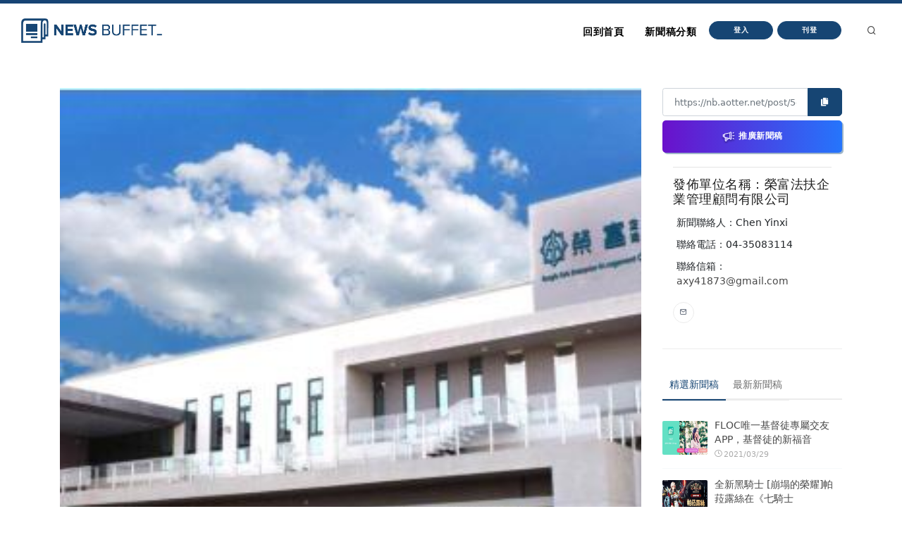

--- FILE ---
content_type: text/html
request_url: https://nb.aotter.net/post/5ede7e0399798c3f82420724
body_size: 5393
content:
<!DOCTYPE html>
<html lang="zh">
<!-- Header -->
<head>
    <!-- Document title -->
        <title>榮富法扶企管，台灣首創將法律以及人資結合，全台輔導企業破三百家。 | NewsBuffet </title>

    <link rel="shortcut icon" href="/assets/images/logo_bw2.png" />
    <link rel="bookmark" href="/assets/images/logo_bw2.png" />

    <meta http-equiv="content-type" content="text/html; charset=utf-8" />
    <meta name="viewport" content="width=device-width, initial-scale=1" />
    <meta name="author" content="AOTTER" />

        <meta data-vue-meta="1" data-vmid="description" name="description" content="服務至今已經29個年頭了，榮富為目前首創也是唯一用企業經營模式下去結合法律以及人資部分，提供客戶更完善的保護，">
        <meta data-vue-meta="1" property="og:title" content="榮富法扶企管，台灣首創將法律以及人資結合，全台輔導企業破三百家。">
        <meta data-vue-meta="1" property="og:type" content="website">
        <meta data-vue-meta="1" property="og:url" content="https://nb.aotter.net/post/5ede7e0399798c3f82420724/%E6%A6%AE%E5%AF%8C%E6%B3%95%E6%89%B6%E4%BC%81%E7%AE%A1%EF%BC%8C%E5%8F%B0%E7%81%A3%E9%A6%96%E5%89%B5%E5%B0%87%E6%B3%95%E5%BE%8B%E4%BB%A5%E5%8F%8A%E4%BA%BA%E8%B3%87%E7%B5%90%E5%90%88%EF%BC%8C%E5%85%A8%E5%8F%B0%E8%BC%94%E5%B0%8E%E4%BC%81%E6%A5%AD%E7%A0%B4%E4%B8%89%E7%99%BE%E5%AE%B6">
        <meta data-vue-meta="1" property="og:description" content="服務至今已經29個年頭了，榮富為目前首創也是唯一用企業經營模式下去結合法律以及人資部分，提供客戶更完善的保護，">
        <meta data-vue-meta="1" property="og:image" content="https://newsbuffet.aottercdn.com/oldmedia/309235ae-e00b-4e49-8a22-41a97f11c0d6.jpg">
        <meta data-vue-meta="1" property="og:site_name" content="新聞稿自助吧 | NewsBuffet">

        <meta data-vue-meta="1" property="twitter:title" content="榮富法扶企管，台灣首創將法律以及人資結合，全台輔導企業破三百家。">
        <meta data-vue-meta="1" property="twitter:url" content="https://nb.aotter.net/post/5ede7e0399798c3f82420724/%E6%A6%AE%E5%AF%8C%E6%B3%95%E6%89%B6%E4%BC%81%E7%AE%A1%EF%BC%8C%E5%8F%B0%E7%81%A3%E9%A6%96%E5%89%B5%E5%B0%87%E6%B3%95%E5%BE%8B%E4%BB%A5%E5%8F%8A%E4%BA%BA%E8%B3%87%E7%B5%90%E5%90%88%EF%BC%8C%E5%85%A8%E5%8F%B0%E8%BC%94%E5%B0%8E%E4%BC%81%E6%A5%AD%E7%A0%B4%E4%B8%89%E7%99%BE%E5%AE%B6">
        <meta data-vue-meta="1" property="twitter:description" content="服務至今已經29個年頭了，榮富為目前首創也是唯一用企業經營模式下去結合法律以及人資部分，提供客戶更完善的保護，">
        <meta data-vue-meta="1" property="twitter:image" content="https://newsbuffet.aottercdn.com/oldmedia/309235ae-e00b-4e49-8a22-41a97f11c0d6.jpg">

        <meta data-vue-meta="1" property="dable:item_id" content="5ede7e0399798c3f82420724">
        <meta data-vue-meta="1" property="dable:title" content="榮富法扶企管，台灣首創將法律以及人資結合，全台輔導企業破三百家。">
        <meta data-vue-meta="1" property="dable:image" content="https://newsbuffet.aottercdn.com/oldmedia/309235ae-e00b-4e49-8a22-41a97f11c0d6.jpg">

        <meta data-vue-meta="1" property="article:published_time" content="2019-08-10T01:30:15.728">
            <meta data-vue-meta="1" property="article:section" content="商品與服務">
                <meta data-vue-meta="1" property="article:section2" content="商業">
            <meta data-vue-meta="1" property="article:section" content="政府與教育">
                <meta data-vue-meta="1" property="article:section2" content="教育與職涯">


    <!-- JSON-LD -->
        <script type="application/ld+json">{"@context":"https://schema.org","@graph":[{"@type":"NewsArticle","id":"https://nb.aotter.net/post/5ede7e0399798c3f82420724newsarticle","headline":"榮富法扶企管，台灣首創將法律以及人資結合，全台輔導企業破三百家。","name":"榮富法扶企管，台灣首創將法律以及人資結合，全台輔導企業破三百家。","description":"服務至今已經29個年頭了，榮富為目前首創也是唯一用企業經營模式下去結合法律以及人資部分，提供客戶更完善的保護，","image":["https://newsbuffet.aottercdn.com/oldmedia/309235ae-e00b-4e49-8a22-41a97f11c0d6.jpg"],"datePublished":"2019-08-10T01:30:15+08:00","dateModified":"2019-08-10T01:30:15+08:00","author":[{"@type":"Person","@id":"https://nb.aotter.net/publisher?q=5eddbd564190f777403585b1&publisher=榮富法扶企業管理顧問有限公司","name":"榮富法扶企業管理顧問有限公司","url":"https://nb.aotter.net/publisher?q=5eddbd564190f777403585b1&publisher=榮富法扶企業管理顧問有限公司"}],"publisher":{"@type":"Organization","@id":"https://nb.aotter.net#organization","name":"newsbuffet","url":"https://nb.aotter.net","logo":{"@type":"ImageObject","id":"https://nb.aotter.net/assets/images/fbmeta.png","url":"https://nb.aotter.net/assets/images/fbmeta.png","width":"115","height":"34"}}},{"@type":"BlogPosting","id":"https://nb.aotter.net/post/5ede7e0399798c3f82420724newsarticle","headline":"榮富法扶企管，台灣首創將法律以及人資結合，全台輔導企業破三百家。","name":"榮富法扶企管，台灣首創將法律以及人資結合，全台輔導企業破三百家。","description":"服務至今已經29個年頭了，榮富為目前首創也是唯一用企業經營模式下去結合法律以及人資部分，提供客戶更完善的保護，","image":["https://newsbuffet.aottercdn.com/oldmedia/309235ae-e00b-4e49-8a22-41a97f11c0d6.jpg"],"datePublished":"2019-08-10T01:30:15+08:00","dateModified":"2019-08-10T01:30:15+08:00","author":[{"@type":"Person","@id":"https://nb.aotter.net/publisher?q=5eddbd564190f777403585b1&publisher=榮富法扶企業管理顧問有限公司","name":"榮富法扶企業管理顧問有限公司","url":"https://nb.aotter.net/publisher?q=5eddbd564190f777403585b1&publisher=榮富法扶企業管理顧問有限公司"}],"publisher":{"@type":"Organization","@id":"https://nb.aotter.net#organization","name":"newsbuffet","url":"https://nb.aotter.net","logo":{"@type":"ImageObject","id":"https://nb.aotter.net/assets/images/fbmeta.png","url":"https://nb.aotter.net/assets/images/fbmeta.png","width":"115","height":"34"}}},{"@type":"WebPage","id":"https://nb.aotter.net/post/5ede7e0399798c3f82420724#webpage","name":"榮富法扶企管，台灣首創將法律以及人資結合，全台輔導企業破三百家。","url":"https://nb.aotter.net/post/5ede7e0399798c3f82420724","isPartOf":{"@id":"https://nb.aotter.net#website"},"breadcrumb":{"@id":"https://nb.aotter.net/post/5ede7e0399798c3f82420724#breadcrumb"}},{"@type":"BreadcrumbList","id":"https://nb.aotter.net/post/5ede7e0399798c3f82420724#breadcrumb","itemListElement":[{"@type":"ListItem","position":"1","item":{"@id":"https://nb.aotter.net","name":"首頁"}},{"@type":"ListItem","position":"2","item":{"@id":"https://nb.aotter.net/post","name":"文章"}},{"@type":"ListItem","position":"3","item":{"@id":"https://nb.aotter.net/category/Business","name":"商品與服務"}},{"@type":"ListItem","position":"4","item":{"@id":"https://nb.aotter.net/category/sub/Business","name":"商業"}},{"@type":"ListItem","position":"5","item":{"@id":"https://nb.aotter.net/category/Government & Education","name":"政府與教育"}},{"@type":"ListItem","position":"6","item":{"@id":"https://nb.aotter.net/category/sub/Jobs & Education","name":"教育與職涯"}},{"@type":"ListItem","position":"7","item":{"@id":"https://nb.aotter.net/post/5ede7e0399798c3f82420724","name":"榮富法扶企管，台灣首創將法律以及人資結合，全台輔導企業破三百家。"}}]},{"@type":"WebSite","@id":"https://nb.aotter.net#website","name":"新聞稿自助吧 | NewsBuffet","url":"https://nb.aotter.net","publisher":{"@id":"https://nb.aotter.net#organization"}},{"@type":"Organization","@id":"https://nb.aotter.net#organization","name":"newsbuffet","url":"https://nb.aotter.net","logo":{"@type":"ImageObject","id":"https://nb.aotter.net/assets/images/fbmeta.png","url":"https://nb.aotter.net/assets/images/fbmeta.png","width":"115","height":"34"}}]}</script>

    <!-- Stylesheets & Fonts -->
    <link href="/assets/css/plugins.css" rel="stylesheet">
    <link href="/assets/css/style.css" rel="stylesheet">
    <link href="/assets/css/custom.css" rel="stylesheet">


    <!--Plugins-->
    <script src="https://cdnjs.cloudflare.com/ajax/libs/popper.js/1.16.1/umd/popper.min.js"></script>
    <script src="/assets/js/jquery.js"></script>
    <script src="/assets/js/plugins.js"></script>

    <!-- start: trek sdk -->
    <script>
        if(true) {
            (function(w, d, s, src, n) {
                var js, ajs = d.getElementsByTagName(s)[0];
                if (d.getElementById(n)) return;
                js = d.createElement(s); js.id = n;
                w[n] = w[n] || function() { (w[n].q = w[n].q || []).push(arguments) }; w[n].l = 1 * new Date();
                js.async = 1; js.src = src; ajs.parentNode.insertBefore(js, ajs)
            })(window, document, 'script', 'https://static.aottercdn.com/trek/sdk/3.4.5/sdk.js', 'AotterTrek');

            // Notice: replace your own client id or use our test id.
            AotterTrek('init', 'xXxMyDXioWzNVdkrNxtD');
        }
    </script>
    <!-- end: trek sdk -->
    <!-- Google tag (gtag.js) -->
    <script async src="https://www.googletagmanager.com/gtag/js?id=G-YN0W94C2V7"></script>
    <script>
        if(true) {
            window.dataLayer = window.dataLayer || [];
            function gtag(){ dataLayer.push(arguments); }
            gtag('js', new Date());
            gtag('config', 'G-YN0W94C2V7');
        }
    </script>
</head>
<body>
<!-- Body Inner -->
<div class="body-inner">
    <!-- Header -->
<!-- Header -->
<header id="header" class="nb sticky-top" data-fullwidth="true">
    <div class="header-inner">
        <div class="container">
            <!--Logo-->
            <div id="logo">
                <a href="/">
                    <span class="logo-default nb-logo"><img class="mt-4" src="/assets/images/logo_blue.png"></span>
                </a>
            </div>
            <!--End: Logo-->
            <!-- Search -->
            <div id="search"><a id="btn-search-close" class="btn-search-close" aria-label="Close search form"><i class="icon-x"></i></a>
                <form class="search-form" action="search-results-page.html" method="get">
                    <input id="searchTitle" class="form-control" name="q" type="search" placeholder="輸入關鍵字..." />
                    <span class="text-muted">輸入標題關鍵字後按"Enter"，或按"ESC"離開</span>
                </form>
            </div>
            <!-- end: search -->
            <!--Header Extras-->
            <div class="header-extras m-l-20">
                <ul>
                    <li>
                        <a id="btn-search" href="#"> <i class="icon-search"></i></a>
                    </li>
                </ul>
            </div>
            <!--end: Header Extras-->
            <!--Navigation Resposnive Trigger-->
            <div id="mainMenu-trigger">
                <a class="lines-button x"><span class="lines"></span></a>
            </div>
            <!--end: Navigation Resposnive Trigger-->
            <!--Navigation-->
            <div id="mainMenu">
                <div class="container">
                    <nav>
                        <ul>
                            <li class="list-unstyled ml-1 text-bold text-info">

                            </li>
                            <li id="returnIndex"><a href="/">回到首頁</a></li>
                            <li class="dropdown"><a href="#">新聞稿分類</a>
                                <ul class="dropdown-menu">
                                    <li class="dropdown-submenu"><a href="/category/News">新聞</a>
                                            <ul class="dropdown-menu">
                                                <li><a href="/category/News/sub/News">新聞時事</a></li>
                                            </ul>
                                    <li class="dropdown-submenu"><a href="/category/Business">商品與服務</a>
                                            <ul class="dropdown-menu">
                                                <li><a href="/category/Business/sub/Business">商業</a></li>
                                                <li><a href="/category/Business/sub/Travel">旅行</a></li>
                                                <li><a href="/category/Business/sub/RealEstate">房地產</a></li>
                                                <li><a href="/category/Business/sub/Auto">汽車交通</a></li>
                                            </ul>
                                    <li class="dropdown-submenu"><a href="/category/Science &amp; Technology">科學與科技</a>
                                            <ul class="dropdown-menu">
                                                <li><a href="/category/Science &amp; Technology/sub/Science">科學</a></li>
                                                <li><a href="/category/Science &amp; Technology/sub/Technology">3C產品</a></li>
                                                <li><a href="/category/Science &amp; Technology/sub/Internet">網路電信</a></li>
                                            </ul>
                                    <li class="dropdown-submenu"><a href="/category/Government &amp; Education">政府與教育</a>
                                            <ul class="dropdown-menu">
                                                <li><a href="/category/Government &amp; Education/sub/Government">公家單位</a></li>
                                                <li><a href="/category/Government &amp; Education/sub/Jobs &amp; Education">教育與職涯</a></li>
                                                <li><a href="/category/Government &amp; Education/sub/Society">人群與社會</a></li>
                                            </ul>
                                    <li class="dropdown-submenu"><a href="/category/Entertainment">娛樂</a>
                                            <ul class="dropdown-menu">
                                                <li><a href="/category/Entertainment/sub/Books">圖書</a></li>
                                                <li><a href="/category/Entertainment/sub/Sports">運動</a></li>
                                                <li><a href="/category/Entertainment/sub/Leisure">休閒活動</a></li>
                                                <li><a href="/category/Entertainment/sub/Entertainment">藝術娛樂</a></li>
                                                <li><a href="/category/Entertainment/sub/Community">線上社群</a></li>
                                                <li><a href="/category/Entertainment/sub/Games">遊戲與手遊</a></li>
                                            </ul>
                                    <li class="dropdown-submenu"><a href="/category/Livelihood &amp; Consumption">民生與消費</a>
                                            <ul class="dropdown-menu">
                                                <li><a href="/category/Livelihood &amp; Consumption/sub/Apparels">服飾</a></li>
                                                <li><a href="/category/Livelihood &amp; Consumption/sub/Accessories">精品</a></li>
                                                <li><a href="/category/Livelihood &amp; Consumption/sub/Grocery">家用品</a></li>
                                                <li><a href="/category/Livelihood &amp; Consumption/sub/Health &amp; Beauty">美妝美容</a></li>
                                                <li><a href="/category/Livelihood &amp; Consumption/sub/Food &amp; Beverage">食品飲料</a></li>
                                                <li><a href="/category/Livelihood &amp; Consumption/sub/Home">居家生活</a></li>
                                                <li><a href="/category/Livelihood &amp; Consumption/sub/Pharma">醫療保健</a></li>
                                                <li><a href="/category/Livelihood &amp; Consumption/sub/Liquor">酒類</a></li>
                                                <li><a href="/category/Livelihood &amp; Consumption/sub/Tobacco">煙草製品</a></li>
                                            </ul>
                                </ul>
                            </li>
                            <li>
                                    <button type="button" class="btn btn-rounded btn-reveal btn-xs" onclick="document.cookie = 'quarkus-redirect-location=; expires=Thu, 01 Jan 1970 00:00:00 UTC; path=/;'; document.cookie = 'quarkus-redirect-location=management';document.location = 'https://account.aotter.net/auth/oauth2?client_id=OiUdUwRy9fGSKixSCnq5&amp;redirect_uri=https%3A%2F%2Fnb.aotter.net%2Fauth%2Faotter%2Fcallback&amp;scope=email+profile&amp;access_type=offline&amp;login_type=1'">
                                        <span>登入</span><i class="icon-chevron-right"></i>
                                    </button>
                            </li>
                            <li>
                                    <button type="button" class="btn btn-rounded btn-reveal btn-xs" onclick="document.cookie = 'quarkus-redirect-location=; expires=Thu, 01 Jan 1970 00:00:00 UTC; path=/;'; document.cookie = 'quarkus-redirect-location=postEdit';document.location = 'https://account.aotter.net/auth/oauth2?client_id=OiUdUwRy9fGSKixSCnq5&amp;redirect_uri=https%3A%2F%2Fnb.aotter.net%2Fauth%2Faotter%2Fcallback&amp;scope=email+profile&amp;access_type=offline&amp;login_type=1'">
                                        <span>刊登</span><i class="icon-corner-down-left"></i>
                                    </button>

                            </li>
                            <li>
                            </li>
                        </ul>
                    </nav>
                </div>
            </div>
            <!--END: NAVIGATION-->
        </div>
    </div>
</header>
<!-- end: Header -->

<script>
    var input = document.getElementById("searchTitle");
    input.addEventListener("keypress", function(event) {
        if (event.key === "Enter") {
            event.preventDefault();
            window.location.href = '/search?q='+ input.value;
            input.value = null
            document.getElementById("btn-search-close").click();
        }
    });
</script>


    <!-- Content -->
<!DOCTYPE html><html lang=""><head><meta charset="utf-8"><meta http-equiv="X-UA-Compatible" content="IE=edge"><meta name="viewport" content="width=device-width,initial-scale=1"><link rel="icon" href="/assets/webapp/favicon.png"><link href="/assets/webapp/js/chunk-2d0bff20.a56f60be.js" rel="prefetch"><link href="/assets/webapp/css/app.d90276ce.css" rel="preload" as="style"><link href="/assets/webapp/css/chunk-vendors.03973a9c.css" rel="preload" as="style"><link href="/assets/webapp/js/app.ad0f07ec.js" rel="preload" as="script"><link href="/assets/webapp/js/chunk-vendors.688d82d9.js" rel="preload" as="script"><link href="/assets/webapp/css/chunk-vendors.03973a9c.css" rel="stylesheet"><link href="/assets/webapp/css/app.d90276ce.css" rel="stylesheet"></head><body><noscript><strong>We're sorry but AotterNewsBuffet2.0 doesn't work properly without JavaScript enabled. Please enable it to continue.</strong></noscript><div id="app"></div><script src="/assets/webapp/js/chunk-vendors.688d82d9.js"></script><script src="/assets/webapp/js/app.ad0f07ec.js"></script></body></html>
<!-- Footer -->
<footer id="footer">
    <div class="footer-content">
        <div class="container">
            <div class="row">
                <div class="col-lg-4">
                    <div class="widget">
                        <div class="widget-title">NewsBuffet 新聞稿自助吧</div>
                        <p class="mb-5">新聞稿的好去處，三分鐘上稿完成，最快接觸最多讀者的方案！</p>
                            <a onclick="document.cookie = 'quarkus-redirect-location=; expires=Thu, 01 Jan 1970 00:00:00 UTC; path=/;'; document.cookie = 'quarkus-redirect-location=postEdit';document.location = 'https://account.aotter.net/auth/oauth2?client_id=OiUdUwRy9fGSKixSCnq5&amp;redirect_uri=https%3A%2F%2Fnb.aotter.net%2Fauth%2Faotter%2Fcallback&amp;scope=email+profile&amp;access_type=offline&amp;login_type=1'"
                            class="btn btn-lg btn-inverted w-100-sm">刊登新聞稿</a>
                    </div>
                </div>
                <div class="col-lg-4">
                    <div class="widget">
                        <div class="widget-title">立即購買新聞稿曝光</div>
                        <p class="mb-5">發一篇新聞稿透通到各大媒體的最快速、最便捷的方案！</p>
                            <a onclick="document.cookie = 'quarkus-redirect-location=; expires=Thu, 01 Jan 1970 00:00:00 UTC; path=/;'; document.cookie = 'quarkus-redirect-location=promotion';document.location = 'https://account.aotter.net/auth/oauth2?client_id=OiUdUwRy9fGSKixSCnq5&amp;redirect_uri=https%3A%2F%2Fnb.aotter.net%2Fauth%2Faotter%2Fcallback&amp;scope=email+profile&amp;access_type=offline&amp;login_type=1'"
                            class="btn btn-lg btn-inverted w-100-sm">讓新聞稿曝光</a>
                    </div>
                </div>
                <div class="col-lg-4">
                    <div class="widget">
                        <div class="widget-title">分析新聞稿成效</div>
                        <p class="mb-5">透過Trek數據平台的分析讓您知道你的新聞稿成效表現如何？</p>
                        <a target="_blank"  href="https://trek.aotter.net/" class="btn btn-lg btn-inverted w-100-sm">我想了解</a>
                    </div>
                </div>
            </div>
        </div>
    </div>
    <div class="copyright-content">
        <div class="container">
            <div class="copyright-text text-center">COPYRIGHT &copy; 2022 Aotter Inc.</div>
            <div class="text-center flex xs12 xl2 lg3 md3 sm5">
                <span><a href="/policy/publish">| 刊登政策 </a></span>
                <span><a href="/policy/tou">| 服務條款 </a></span>
                <span><a href="/policy/privacy">| 隱私權政策 </a></span>
                <span><a href="mailto:service@aotter.net?subject=【NEWSBUFFET】聯絡我們或回報問題&body=您好，歡迎使用 NEWSBUFFET 新聞稿自助吧，請告訴我們 (1) 您遇到的問題或提供建議 (2) 姓名 (3) 帳號 Email (4) 聯絡電話（選填），謝謝！" >| 聯絡我們 </a></span>
                <span>| </span>
            </div>
        </div>
    </div>
    <div id="dablewidget_3o5NBk7j" data-widget_id="3o5NBk7j" class="d-none pt-5"></div>
</footer>
<!-- end: Footer -->
</div>
<!-- end: Body Inner -->
<!-- Scroll top -->
<a id="scrollTop"><i class="icon-chevron-up"></i><i class="icon-chevron-up"></i></a>
<script src="/assets/js/functions.js"></script>
</body>
</html>



--- FILE ---
content_type: text/javascript;charset=UTF-8
request_url: https://nb.aotter.net/assets/webapp/js/app.ad0f07ec.js
body_size: 73080
content:
(function(t){function e(e){for(var a,r,n=e[0],l=e[1],c=e[2],d=0,m=[];d<n.length;d++)r=n[d],Object.prototype.hasOwnProperty.call(i,r)&&i[r]&&m.push(i[r][0]),i[r]=0;for(a in l)Object.prototype.hasOwnProperty.call(l,a)&&(t[a]=l[a]);u&&u(e);while(m.length)m.shift()();return o.push.apply(o,c||[]),s()}function s(){for(var t,e=0;e<o.length;e++){for(var s=o[e],a=!0,r=1;r<s.length;r++){var l=s[r];0!==i[l]&&(a=!1)}a&&(o.splice(e--,1),t=n(n.s=s[0]))}return t}var a={},i={app:0},o=[];function r(t){return n.p+"js/"+({}[t]||t)+"."+{"chunk-2d0bff20":"a56f60be"}[t]+".js"}function n(e){if(a[e])return a[e].exports;var s=a[e]={i:e,l:!1,exports:{}};return t[e].call(s.exports,s,s.exports,n),s.l=!0,s.exports}n.e=function(t){var e=[],s=i[t];if(0!==s)if(s)e.push(s[2]);else{var a=new Promise((function(e,a){s=i[t]=[e,a]}));e.push(s[2]=a);var o,l=document.createElement("script");l.charset="utf-8",l.timeout=120,n.nc&&l.setAttribute("nonce",n.nc),l.src=r(t);var c=new Error;o=function(e){l.onerror=l.onload=null,clearTimeout(d);var s=i[t];if(0!==s){if(s){var a=e&&("load"===e.type?"missing":e.type),o=e&&e.target&&e.target.src;c.message="Loading chunk "+t+" failed.\n("+a+": "+o+")",c.name="ChunkLoadError",c.type=a,c.request=o,s[1](c)}i[t]=void 0}};var d=setTimeout((function(){o({type:"timeout",target:l})}),12e4);l.onerror=l.onload=o,document.head.appendChild(l)}return Promise.all(e)},n.m=t,n.c=a,n.d=function(t,e,s){n.o(t,e)||Object.defineProperty(t,e,{enumerable:!0,get:s})},n.r=function(t){"undefined"!==typeof Symbol&&Symbol.toStringTag&&Object.defineProperty(t,Symbol.toStringTag,{value:"Module"}),Object.defineProperty(t,"__esModule",{value:!0})},n.t=function(t,e){if(1&e&&(t=n(t)),8&e)return t;if(4&e&&"object"===typeof t&&t&&t.__esModule)return t;var s=Object.create(null);if(n.r(s),Object.defineProperty(s,"default",{enumerable:!0,value:t}),2&e&&"string"!=typeof t)for(var a in t)n.d(s,a,function(e){return t[e]}.bind(null,a));return s},n.n=function(t){var e=t&&t.__esModule?function(){return t["default"]}:function(){return t};return n.d(e,"a",e),e},n.o=function(t,e){return Object.prototype.hasOwnProperty.call(t,e)},n.p="/assets/webapp/",n.oe=function(t){throw console.error(t),t};var l=window["webpackJsonp"]=window["webpackJsonp"]||[],c=l.push.bind(l);l.push=e,l=l.slice();for(var d=0;d<l.length;d++)e(l[d]);var u=c;o.push([0,"chunk-vendors"]),s()})({0:function(t,e,s){t.exports=s("56d7")},"0493":function(t,e,s){t.exports=s.p+"img/banner-block-shadow.0edcdf23.svg"},"07b5":function(t,e,s){t.exports=s.p+"img/logo_blue.c2df0318.png"},"0940":function(t,e,s){t.exports=s.p+"img/dropdown-arrow.5f5a6b64.svg"},"0d2f":function(t,e,s){t.exports=s.p+"img/broatcast-step1.947052bc.png"},"0dc0":function(t,e,s){t.exports=s.p+"img/banner-block.ca191803.svg"},"149e":function(t,e,s){"use strict";s("8716")},1500:function(t,e,s){},"1d27":function(t,e,s){"use strict";s("fada")},2216:function(t,e,s){"use strict";s("a225")},2258:function(t,e,s){t.exports=s.p+"img/illustration-02.456bfecc.png"},"244b":function(t,e,s){},"24ad":function(t,e,s){"use strict";s("244b")},"24d7":function(t,e,s){},"289c":function(t,e,s){t.exports=s.p+"img/icon-check.325ebda8.svg"},3238:function(t,e,s){"use strict";s("c1a2")},"3a22":function(t,e,s){},"3cc9":function(t,e,s){"use strict";s("f6c9")},"3d7e":function(t,e,s){"use strict";s("ea75")},"42b3":function(t,e,s){"use strict";s("ed20")},4379:function(t,e,s){},4678:function(t,e,s){var a={"./af":"2bfb","./af.js":"2bfb","./ar":"8e73","./ar-dz":"a356","./ar-dz.js":"a356","./ar-kw":"423e","./ar-kw.js":"423e","./ar-ly":"1cfd","./ar-ly.js":"1cfd","./ar-ma":"0a84","./ar-ma.js":"0a84","./ar-sa":"8230","./ar-sa.js":"8230","./ar-tn":"6d83","./ar-tn.js":"6d83","./ar.js":"8e73","./az":"485c","./az.js":"485c","./be":"1fc1","./be.js":"1fc1","./bg":"84aa","./bg.js":"84aa","./bm":"a7fa","./bm.js":"a7fa","./bn":"9043","./bn-bd":"9686","./bn-bd.js":"9686","./bn.js":"9043","./bo":"d26a","./bo.js":"d26a","./br":"6887","./br.js":"6887","./bs":"2554","./bs.js":"2554","./ca":"d716","./ca.js":"d716","./cs":"3c0d","./cs.js":"3c0d","./cv":"03ec","./cv.js":"03ec","./cy":"9797","./cy.js":"9797","./da":"0f14","./da.js":"0f14","./de":"b469","./de-at":"b3eb","./de-at.js":"b3eb","./de-ch":"bb71","./de-ch.js":"bb71","./de.js":"b469","./dv":"598a","./dv.js":"598a","./el":"8d47","./el.js":"8d47","./en-au":"0e6b","./en-au.js":"0e6b","./en-ca":"3886","./en-ca.js":"3886","./en-gb":"39a6","./en-gb.js":"39a6","./en-ie":"e1d3","./en-ie.js":"e1d3","./en-il":"7333","./en-il.js":"7333","./en-in":"ec2e","./en-in.js":"ec2e","./en-nz":"6f50","./en-nz.js":"6f50","./en-sg":"b7e9","./en-sg.js":"b7e9","./eo":"65db","./eo.js":"65db","./es":"898b","./es-do":"0a3c","./es-do.js":"0a3c","./es-mx":"b5b7","./es-mx.js":"b5b7","./es-us":"55c9","./es-us.js":"55c9","./es.js":"898b","./et":"ec18","./et.js":"ec18","./eu":"0ff2","./eu.js":"0ff2","./fa":"8df4","./fa.js":"8df4","./fi":"81e9","./fi.js":"81e9","./fil":"d69a","./fil.js":"d69a","./fo":"0721","./fo.js":"0721","./fr":"9f26","./fr-ca":"d9f8","./fr-ca.js":"d9f8","./fr-ch":"0e49","./fr-ch.js":"0e49","./fr.js":"9f26","./fy":"7118","./fy.js":"7118","./ga":"5120","./ga.js":"5120","./gd":"f6b4","./gd.js":"f6b4","./gl":"8840","./gl.js":"8840","./gom-deva":"aaf2","./gom-deva.js":"aaf2","./gom-latn":"0caa","./gom-latn.js":"0caa","./gu":"e0c5","./gu.js":"e0c5","./he":"c7aa","./he.js":"c7aa","./hi":"dc4d","./hi.js":"dc4d","./hr":"4ba9","./hr.js":"4ba9","./hu":"5b14","./hu.js":"5b14","./hy-am":"d6b6","./hy-am.js":"d6b6","./id":"5038","./id.js":"5038","./is":"0558","./is.js":"0558","./it":"6e98","./it-ch":"6f12","./it-ch.js":"6f12","./it.js":"6e98","./ja":"079e","./ja.js":"079e","./jv":"b540","./jv.js":"b540","./ka":"201b","./ka.js":"201b","./kk":"6d79","./kk.js":"6d79","./km":"e81d","./km.js":"e81d","./kn":"3e92","./kn.js":"3e92","./ko":"22f8","./ko.js":"22f8","./ku":"2421","./ku.js":"2421","./ky":"9609","./ky.js":"9609","./lb":"440c","./lb.js":"440c","./lo":"b29d","./lo.js":"b29d","./lt":"26f9","./lt.js":"26f9","./lv":"b97c","./lv.js":"b97c","./me":"293c","./me.js":"293c","./mi":"688b","./mi.js":"688b","./mk":"6909","./mk.js":"6909","./ml":"02fb","./ml.js":"02fb","./mn":"958b","./mn.js":"958b","./mr":"39bd","./mr.js":"39bd","./ms":"ebe4","./ms-my":"6403","./ms-my.js":"6403","./ms.js":"ebe4","./mt":"1b45","./mt.js":"1b45","./my":"8689","./my.js":"8689","./nb":"6ce3","./nb.js":"6ce3","./ne":"3a39","./ne.js":"3a39","./nl":"facd","./nl-be":"db29","./nl-be.js":"db29","./nl.js":"facd","./nn":"b84c","./nn.js":"b84c","./oc-lnc":"167b","./oc-lnc.js":"167b","./pa-in":"f3ff","./pa-in.js":"f3ff","./pl":"8d57","./pl.js":"8d57","./pt":"f260","./pt-br":"d2d4","./pt-br.js":"d2d4","./pt.js":"f260","./ro":"972c","./ro.js":"972c","./ru":"957c","./ru.js":"957c","./sd":"6784","./sd.js":"6784","./se":"ffff","./se.js":"ffff","./si":"eda5","./si.js":"eda5","./sk":"7be6","./sk.js":"7be6","./sl":"8155","./sl.js":"8155","./sq":"c8f3","./sq.js":"c8f3","./sr":"cf1e","./sr-cyrl":"13e9","./sr-cyrl.js":"13e9","./sr.js":"cf1e","./ss":"52bd","./ss.js":"52bd","./sv":"5fbd","./sv.js":"5fbd","./sw":"74dc","./sw.js":"74dc","./ta":"3de5","./ta.js":"3de5","./te":"5cbb","./te.js":"5cbb","./tet":"576c","./tet.js":"576c","./tg":"3b1b","./tg.js":"3b1b","./th":"10e8","./th.js":"10e8","./tk":"5aff","./tk.js":"5aff","./tl-ph":"0f38","./tl-ph.js":"0f38","./tlh":"cf75","./tlh.js":"cf75","./tr":"0e81","./tr.js":"0e81","./tzl":"cf51","./tzl.js":"cf51","./tzm":"c109","./tzm-latn":"b53d","./tzm-latn.js":"b53d","./tzm.js":"c109","./ug-cn":"6117","./ug-cn.js":"6117","./uk":"ada2","./uk.js":"ada2","./ur":"5294","./ur.js":"5294","./uz":"2e8c","./uz-latn":"010e","./uz-latn.js":"010e","./uz.js":"2e8c","./vi":"2921","./vi.js":"2921","./x-pseudo":"fd7e","./x-pseudo.js":"fd7e","./yo":"7f33","./yo.js":"7f33","./zh-cn":"5c3a","./zh-cn.js":"5c3a","./zh-hk":"49ab","./zh-hk.js":"49ab","./zh-mo":"3a6c","./zh-mo.js":"3a6c","./zh-tw":"90ea","./zh-tw.js":"90ea"};function i(t){var e=o(t);return s(e)}function o(t){if(!s.o(a,t)){var e=new Error("Cannot find module '"+t+"'");throw e.code="MODULE_NOT_FOUND",e}return a[t]}i.keys=function(){return Object.keys(a)},i.resolve=o,t.exports=i,i.id="4678"},"47f9":function(t,e,s){t.exports=s.p+"img/icon-broadcast.9604789f.svg"},"4dfa":function(t,e,s){"use strict";s("6ba5")},"4f83":function(t,e,s){"use strict";s("74cb")},5433:function(t,e,s){},5658:function(t,e,s){},5677:function(t,e,s){"use strict";s("8faf")},"56d7":function(t,e,s){"use strict";s.r(e);var a=s("2b0e"),i=function(){var t=this,e=t.$createElement,s=t._self._c||e;return s("div",{attrs:{id:"app"}},[s("router-view"),s("modal-group")],1)},o=[],r=function(){var t=this,e=t.$createElement,s=t._self._c||e;return s("div",[s("check-modal",{ref:t.ModalList().CHECK_MODAL}),s("default-cover-modal",{ref:t.ModalList().DEFAULT_COVER_MODAL}),s("croppie-modal",{ref:t.ModalList().CROPPIE_MODAL}),s("cropper-modal",{ref:t.ModalList().CROPPER_MODAL}),s("promotion-modal",{ref:t.ModalList().PROMOTION_MODAL}),s("promotion-reject-modal",{ref:t.ModalList().PROMOTION_REJECT_MODAL}),s("promotion-approve-modal",{ref:t.ModalList().PROMOTION_APPROVE_MODAL}),s("promotion-update-confirm-modal",{ref:t.ModalList().PROMOTION_UPDATE_CONFIRM_MODAL}),s("post-preview-modal",{ref:t.ModalList().POST_PREVIEW_MODAL}),s("loading-modal",{ref:t.ModalList().LOADING_MODAL}),s("success-modal",{ref:t.ModalList().SUCCESS_MODAL}),s("fail-modal",{ref:t.ModalList().FAIL_MODAL}),s("post-delete-modal",{ref:t.ModalList().POST_DELETE_MODAL}),s("transaction-result-modal",{ref:t.ModalList().TRANSACTION_RESULT_MODAL}),s("transaction-pending-modal",{ref:t.ModalList().TRANSACTION_PENDING_MODAL}),s("client-create-modal",{ref:t.ModalList().CLIENT_CREATE_MODAL}),s("client-edit-modal",{ref:t.ModalList().CLIENT_EDIT_MODAL}),s("client-info-modal",{ref:t.ModalList().CLIENT_INFO_MODAL}),s("client-delete-modal",{ref:t.ModalList().CLIENT_DELETE_MODAL}),s("client-id-regenerate-confirm-modal",{ref:t.ModalList().CLIENT_ID_REGENERATE_CONFORM_MODAL}),s("user-preview-modal",{ref:t.ModalList().USER_PREVIEW_MODAL}),s("update-admin-role-modal",{ref:t.ModalList().UPDATE_ADMIN_ROLE_MODAL}),s("update-user-state-modal",{ref:t.ModalList().UPDATE_USER_STATE_MODAL}),s("identity-verify-preview-modal",{ref:t.ModalList().IDENTITY_VERIFY_PREVIEW_MODAL}),s("update-identity-verify-modal",{ref:t.ModalList().UPDATE_IDENTITY_VERIFY_MODAL}),s("manual-selected-modal",{ref:t.ModalList().MANUAL_SELECTED_MODAL}),s("manual-selected-delete-modal",{ref:t.ModalList().MANUAL_SELECTED_DELETE_MODAL}),s("site-config-confirm-modal",{ref:t.ModalList().SITE_CONFIG_CONFIRM_MODAL})],1)},n=[],l=s("2f62"),c=s("1157"),d=s.n(c),u=s("bc3a"),m=s.n(u);m.a.defaults.baseURL=window.location.origin;const p=t=>{switch(t.status){case 400:break;case 401:{let e=window.location.origin;t.headers.login&&(e=t.headers.login),document.location=e;break}default:break}};m.a.interceptors.response.use(t=>t,t=>{const{response:e}=t;return e?(p(e),e):Promise.reject(t)});var h=m.a;let v="/";function f(){return h.get(v+"/check").then(t=>t.data)}function g(){return h.get(v+"/url").then(t=>t.data)}Object({NODE_ENV:"production",BASE_URL:"/assets/webapp/"}).VUE_APP_baseUrl&&(v=Object({NODE_ENV:"production",BASE_URL:"/assets/webapp/"}).VUE_APP_baseUrl),v+="login";var _={CHECK_MODAL:"check-modal",DEFAULT_COVER_MODAL:"default-cover-modal",CROPPIE_MODAL:"croppie-modal",CROPPER_MODAL:"cropper-modal",PROMOTION_MODAL:"promotion-modal",PROMOTION_REJECT_MODAL:"promotion-reject-modal",PROMOTION_APPROVE_MODAL:"promotion-approve-modal",PROMOTION_UPDATE_CONFIRM_MODAL:"promotion-update-confirm-modal",POST_PREVIEW_MODAL:"post-preview-modal",LOADING_MODAL:"loading-modal",SUCCESS_MODAL:"success-modal",FAIL_MODAL:"fail-modal",POST_DELETE_MODAL:"post-delete-modal",TRANSACTION_RESULT_MODAL:"transaction-result-modal",TRANSACTION_PENDING_MODAL:"transaction-pending-modal",CLIENT_CREATE_MODAL:"client-create-modal",CLIENT_EDIT_MODAL:"client-edit-modal",CLIENT_INFO_MODAL:"client-info-modal",CLIENT_DELETE_MODAL:"client-delete-modal",CLIENT_ID_REGENERATE_CONFORM_MODAL:"client-id-regenerate-confirm-modal",USER_PREVIEW_MODAL:"user-preview-modal",UPDATE_ADMIN_ROLE_MODAL:"update-admin-role-modal",UPDATE_USER_STATE_MODAL:"update-user-state-modal",IDENTITY_VERIFY_PREVIEW_MODAL:"identity-verify-preview-modal",UPDATE_IDENTITY_VERIFY_MODAL:"update-identity-verify-modal",MANUAL_SELECTED_MODAL:"manual-selected-modal",MANUAL_SELECTED_DELETE_MODAL:"manual-selected-delete-modal",SITE_CONFIG_CONFIRM_MODAL:"site-config-confirm-modal"},C={TYPE_LATEST:"latest",TYPE_CATEGORY:"category",TYPE_SUBCATEGORY:"subCategory",TYPE_TAG:"tag",TYPE_SEARCH:"search",TYPE_PUBLISHER:"publisher",TYPE_PUBLISH:"publish",TYPE_TOU:"tou",TYPE_PRIVACY:"privacy",TYPE_INFO:"info",TYPE_POST_LIST:"post-list",TYPE_POST_EDIT:"post-edit",TYPE_PROMOTION_LIST:"promotion-list",TYPE_TRANSACTION_LIST:"transaction-list",TYPE_USER_LIST:"user-list",TYPE_RSS_LIST:"rss-list",TYPE_PIN_POST:"pin-post",TYPE_SELECTED_POST:"selected-post",TYPE_SPECIAL_SELECTED_POST:"special-selected-post",TYPE_HOT_TAG:"hot-tag",TYPE_ALL_POST_LIST:"all-post-list",TYPE_ALL_PROMOTION_LIST:"all-promotion-list",TYPE_SITE_CONFIG:"site-config",PUBLIC_POST_PATH:"/api/public/post",PROD_SERVER_URL_BASE:["https://nb.aotter.net","https://nb-next.aotter.net"],MANAGEMENT_LABEL:"management",USER_LABEL:"me",HOMEPAGE_SIDEBAR_DESKTOP_AD:"homepageSidebarDesktopAD",HOMEPAGE_SIDEBAR_MOBILE_AD:"homepageSidebarMobileAD",POST_SIDEBAR_DESKTOP_AD:"postSidebarDesktopAD",POST_SIDEBAR_MOBILE_AD:"postSidebarMobileAD",ADMIN_SIDEBAR_RIGHT_DESKTOP_AD:"adminSidebarRightDesktopAD",ADMIN_SIDEBAR_RIGHT_MOBILE_AD:"adminSidebarRightMobileAD",ADMIN_SIDEBAR_LEFT_DESKTOP_AD:"adminSidebarLeftDesktopAD",ADMIN_SIDEBAR_LEFT_MOBILE_AD:"adminSidebarLeftMobileAD",HOMEPAGE_SIDEBAR_DESKTOP_AD_UUID:"35811a64-aab8-4d7e-9e4a-853a25feac67",HOMEPAGE_SIDEBAR_MOBILE_AD_UUID:"966e1bdc-17f1-4b8c-8b4f-55dee8f40f98",POST_SIDEBAR_DESKTOP_AD_UUID:"34b936c1-11a1-4500-bfaa-f1d95bff4212",POST_SIDEBAR_MOBILE_AD_UUID:"1811c5d7-74cc-4d12-867b-2be1bbe14462",ADMIN_SIDEBAR_RIGHT_DESKTOP_AD_UUID:"d4bd1eed-8898-4fb8-a33f-2fcedc5760e7",ADMIN_SIDEBAR_RIGHT_MOBILE_AD_UUID:"256096eb-3c23-48b5-920b-5d0ac204e757",ADMIN_SIDEBAR_LEFT_DESKTOP_AD_UUID:"dd704511-1b9b-4ca7-a26f-eebc5883c44e",ADMIN_SIDEBAR_LEFT_MOBILE_AD_UUID:"9cccbc2d-1a9c-47a9-88da-e698efda4f81",ROLE_ADMIN:"ADMIN",ROLE_NORMAL:"NORMAL",USER_STATE_DEACTIVATED:"DEACTIVATED",USER_STATE_ACTIVE:"ACTIVE",ACTIVE:"ACTIVE",ARCHIVED:"ARCHIVED",APPLICATION_STATUS_PENDING:"PENDING",APPLICATION_STATUS_UNDER_REVIEW:"UNDER_REVIEW",APPLICATION_STATUS_APPROVED:"APPROVED",APPLICATION_STATUS_REJECTED:"REJECTED"};const b={data(){return{isLogin:!1,loginUrl:"",contactEmail:"",totalPage:0,totalData:0,currentPage:0,currentPageDataList:[],isEmptyList:!1}},computed:{isMobile(){return this.$isMobile()},startPage(){let t=1;return this.currentPage>5&&(t=this.currentPage-4),t},endPage(){let t=1;return t=this.startPage+9<this.totalPage?this.startPage+9:this.totalPage,t},range(){let t=[];for(let e=this.startPage;e<=this.endPage;e++)t.push(e);return t}},mounted(){this.currentPage=parseInt(this.$route.query.page?this.$route.query.page:1)},methods:{...Object(l["c"])(["showModal"]),ModalList(){return _},Const(){return C},checkLoginStatusAndRedirect(t,e){f().then(s=>{s.userId?(this.isLogin=!0,document.location=t):this.loginUrl?this.toLoginPage(e):this.getLoginUrl().then(()=>{this.toLoginPage(e)})})},toLoginPage(t){document.cookie="quarkus-redirect-location=; expires=Thu, 01 Jan 1970 00:00:00 UTC; path=/;",document.cookie=`quarkus-redirect-location=${t};`,document.location=this.loginUrl},async getLoginUrl(){await g().then(t=>{t.loginUrl&&(this.loginUrl=t.loginUrl)})},checkPageValid(t,e,s){return e=0==t?1:s>0&&t>s?s:void 0==t?1:t,e},searchByQuery(t,e){this.isEmptyList=!1,this.currentPageDataList=[],this.scrollToTop();const s=new URL(window.location);let a=[];s.searchParams.forEach((t,e)=>{a.push(e)}),a.forEach(t=>{s.searchParams.delete(t)}),Object.keys(null!==e&&void 0!==e?e:{}).forEach(t=>{("boolean"==typeof e[t]||e[t])&&s.searchParams.set(t,e[t])}),history.pushState({},"",s);let i=1;t(i)},getPreviousPage(t,e){if(1!==t){this.isEmptyList=!1,this.currentPageDataList=[],this.scrollToTop();let s=--t;const a=new URL(window.location);a.searchParams.set("page",""+s),history.pushState({},"",a),e(s)}},toNextPage(t,e,s){if(t!==e){this.isEmptyList=!1,this.currentPageDataList=[],this.scrollToTop();let e=++t;const a=new URL(window.location);a.searchParams.set("page",""+e),history.pushState({},"",a),s(e)}},toTargetPage(t,e){this.isEmptyList=!1,this.currentPageDataList=[],this.scrollToTop();const s=new URL(window.location);s.searchParams.set("page",""+t),history.pushState({},"",s),e(t)},scrollToTop(){window.scrollTo(0,0)},initSearchData(t){let e={};return t&&Object.keys(t).forEach(t=>{this.$route.query[t]&&(e[t]=this.$route.query[t])}),e},getSearchQuery(t,e,s){let a="";t&&(a+="&page="+t),e&&(a+="&show="+e);for(const[i,o]of Object.entries(s))("boolean"==typeof o||o)&&(a+=`&${i}=${o}`);return a},getNewOrder(t){let e=100;return t.length>0&&(e=t[0].order+100),e},async moveUpItem(t,e,s,a,i){let o=this.currentPageDataList.indexOf(e);if(!(o<=0)){let r,n;if(1==o)r=this.currentPageDataList[0].order+100;else{let t=this.currentPageDataList[o-1].order,e=this.currentPageDataList[o-2].order;n=Math.floor((e-t)/2),r=n+t}await s(t,e,r,i),n<=2&&await a(t)}},async moveDownItem(t,e,s,a,i){let o=this.currentPageDataList.indexOf(e),r=this.currentPageDataList.length-1;if(!(o==r||o<0)){let n,l,c=this.currentPageDataList[o+1].order;if(o==r-1)l=Math.floor(c/2),n=l;else{let t=this.currentPageDataList[o+2].order;l=Math.floor((c-t)/2),n=l+t}await s(t,e,n,i),l<=2&&await a(t)}},showErrorModal(){this.showModal({modalId:_.FAIL_MODAL})},showSuccessModal(t){this.showModal({modalId:_.SUCCESS_MODAL,payload:t})}},filters:{activeString(t){return t?"是":""}}};var y=function(){var t=this,e=t.$createElement,s=t._self._c||e;return s("div",{ref:t.modalId,staticClass:"modal fade"},[s("div",{staticClass:"modal-dialog modal-confirm"},[s("div",{staticClass:"modal-content"},[t._m(0),s("div",{staticClass:"border-0 modal-body"},[s("div",{staticClass:"modal-title text-center",attrs:{id:"modal-check-title"}},[t._v(t._s(t.title))]),s("p",{staticClass:"text-bold text-center",attrs:{id:"modal-check-content"}},[t._v(t._s(t.content)),s("br"),t._v(t._s(t.url))])]),s("div",{staticClass:"border-0 modal-footer"})])])])},w=[function(){var t=this,e=t.$createElement,s=t._self._c||e;return s("div",{staticClass:"border-0 d-flex justify-content-center modal-header"},[s("div",{},[s("i",{staticClass:"fa fa-10x fa-check-circle text-success"})])])}],P={name:"CheckModal",data(){return{modalId:_.CHECK_MODAL,title:"",content:"",url:""}},methods:{show(t){this.url=t&&t.url?t.url:"",this.title=t&&t.title?t.title:"",this.content=t&&t.content?t.content:"",d()(this.$refs[this.modalId]).modal("show"),window.setTimeout(()=>{d()(this.$refs[this.modalId]).modal("hide")},1e3)}}},E=P,x=s("2877"),I=Object(x["a"])(E,y,w,!1,null,"54c8823f",null),S=I.exports,T=function(){var t=this,e=t.$createElement,s=t._self._c||e;return s("div",{ref:t.modalId,staticClass:"modal fade",attrs:{role:"dialog","aria-labelledby":"myModalLabel","aria-hidden":"true"}},[s("div",{staticClass:"modal-dialog modal-confirm"},[s("div",{staticClass:"modal-content"},[t._m(0),s("div",{staticClass:"modal-body"},[s("form",{staticClass:"form-validate"},[s("div",{staticClass:"form-group col-md-12"},[s("cropper-file-uploader",{attrs:{spec:{sizeLimit:5e3,title:"預設封面",isCrop:!0,autoCropWidth:1200,autoCropHeight:628,fixedNumber:[1200,628],frameWidth:100},"prev-modal-id":t.modalId},on:{"hide-prev-modal":t.hide},model:{value:t.croppedCover,callback:function(e){t.croppedCover=e},expression:"croppedCover"}})],1),s("div",{staticClass:"modal-footer border-0"},[s("div",{staticClass:"text-danger"},[t._v("建議大小 1200 * 628 (5 MB 內)")]),s("button",{staticClass:"btn btn-info",attrs:{type:"button"},on:{click:t.hide}},[t._v("取消")]),s("button",{staticClass:"btn",attrs:{type:"button"},on:{click:t.save}},[t._v("確定")])])])])])])])},L=[function(){var t=this,e=t.$createElement,s=t._self._c||e;return s("div",{staticClass:"modal-header pb-0 text-bold"},[s("div",{staticClass:"mb-3",staticStyle:{"font-size":"1.3rem"},attrs:{id:"myModalLabel"}},[t._v("設定預設封面")])])}],M=function(){var t=this,e=t.$createElement,s=t._self._c||e;return s("div",{ref:"imageUpload",staticClass:"p-0 m-0"},[s("label",{directives:[{name:"show",rawName:"v-show",value:t.showHeader,expression:"showHeader"}],attrs:{for:t.id}},[s("small",{staticClass:"m-1 text-red"},[t._v("*")]),t._v(t._s(t.description)+" "),s("small",{staticClass:"ml-1 text-gray"},[t._v(t._s(t.sizeDescription))]),s("span",{staticClass:"col-sm-12 text-danger has-error d-none",attrs:{id:"postCover"}},[t._v("請上傳圖檔")])]),s("div",{staticClass:"image-upload",class:{"cursor-disabled":!t.isEditMode},style:t.imgStyle,on:{click:t.showUploadDialog}},[s("div",{class:{"image-choose":!t.isCoverExist,"d-none":t.isCoverExist}},[s("i",{staticClass:"icon-upload-cloud",staticStyle:{"font-size":"5rem"}}),s("div",{staticClass:"text-secondary"},[t._v("選擇圖片")])]),s("div",{staticClass:"h-100"},[s("img",{directives:[{name:"show",rawName:"v-show",value:t.isCoverExist,expression:"isCoverExist"}],staticClass:"img-thumbnail h-100",attrs:{src:t.imageSrc}})])]),s("input",{ref:t.refId,staticClass:"form-control d-none",attrs:{id:t.id,type:"file",accept:"image/jpg, image/jpeg, image/png"},on:{change:t.showCropperModal}}),s("span",{directives:[{name:"show",rawName:"v-show",value:t.isUpdateError,expression:"isUpdateError"}],staticClass:"font-weight-bold text-red mr-2"},[t._v("請上傳圖片")])])},A=[],D={name:"CropperFileUploader",props:["prevModalId","spec","value","isPreview"],emits:["hide-prev-modal","sync-image-url","input"],data(){return{id:null,refId:null,showHeader:!0,imageSrc:null,isUpdateError:!1,file:null,frameWidth:100,croppieData:{title:"上傳圖片",url:null,sizeLimit:1e4,autoCropWidth:1200,autoCropHeight:628,fixedNumber:[1200,628],needThumbnail:!1}}},created(){this.id=Math.floor(1e3*Math.random())},mounted(){this.init()},methods:{...Object(l["c"])(["showModal","consumeUploaderData"]),init(){let t=this.spec?this.spec:{};this.croppieData.title=t.title?t.title:"裁切圖片";let e=Math.floor(1e3*Math.random());this.id=t.id?t.id:e,this.refId=t.refId?t.refId:`${t.type}-${e}`,t.isCrop&&(t.fixedNumber&&(this.croppieData.fixedNumber=t.fixedNumber),t.autoCropWidth&&(this.croppieData.autoCropWidth=t.autoCropWidth),t.autoCropHeight&&(this.croppieData.autoCropHeight=t.autoCropHeight)),this.croppieData.sizeLimit=t.sizeLimit?t.sizeLimit:1e4,this.croppieData.needThumbnail=!!t.needThumbnail&&t.needThumbnail,this.frameWidth=t.frameWidth?t.frameWidth:100,this.showHeader=!!t.showHeader&&t.showHeader,this.syncImageSrc(this.value)},showUploadDialog(){this.isEditMode&&d()(this.$refs[this.refId]).click()},showCropperModal(t){let e=t.target.files||t.dataTransfer.files;if(!e.length)return;let s=this.checkFileIsOverSize(e[0].size,this.sizeLimit);if(s)return alert(s),void this.resetFileInput();let a=new FileReader;a.onload=t=>{this.croppieData.url=t.target.result;let e={...this.croppieData,id:this.id};this.prevModalId&&(e.from=this.prevModalId),this.$emit("hide-prev-modal"),this.showModal({modalId:_.CROPPER_MODAL,payload:e}),this.resetFileInput()},a.readAsDataURL(e[0])},resetFileInput(){this.$refs[this.refId].value=null},checkFileIsOverSize(t,e){let s=e||this.croppieData.sizeLimit,a="";return t>1024*s&&(a=`上傳的檔案超過限制的${s/1e3}MB`),a},syncImageSrc(t){if(t instanceof File){let e=new FileReader;e.onload=t=>{this.imageSrc=t.target.result,this.$emit("sync-image-url",this.imageSrc)},e.readAsDataURL(t)}else this.imageSrc="string"==typeof t?t:null}},computed:{isCoverExist(){let t=!1;return this.imageSrc&&(t=!0),t},sizeLimit(){let t=this.spec?this.spec:{},e=t.sizeLimit?parseInt(t.sizeLimit):this.croppieData.sizeLimit;return e&&e>0?e:0},description(){let t=this.spec?this.spec:{};return t.description?t.description:"預設封面"},sizeDescription(){let t=this.spec?this.spec:{};return t.sizeDescription?t.sizeDescription:"建議大小 1200 * 628 (150 KB 內)"},imgStyle(){let t={};return t=100!=this.frameWidth?{width:this.frameWidth+"%"}:{width:"100%"},t},isEditMode(){let t=void 0!=this.isPreview&&this.isPreview;return!t}},watch:{"$store.state.uploaderData":{handler(t){t[this.id]&&(this.imageSrc=t[this.id].url,this.file=t[this.id].file,this.$emit("input",t[this.id].file),this.consumeUploaderData(this.id))},deep:!0,immediate:!0},value(t){this.syncImageSrc(t)}}},k=D,O=(s("e5c7"),Object(x["a"])(k,M,A,!1,null,"be81984a",null)),N=O.exports;let j="/";function U(t){return h.post(j,t,{headers:{"Content-Type":"application/json"}})}function R(t){return h.get(`${j}/${t}`).then(t=>t.data)}function $(t,e){return h.put(`${j}/${t}`,e,{headers:{"Content-Type":"application/json"}})}function V(t,e){return h.delete(`${j}/${t}?state=${e}`)}function F(t){return h.get(`${j}/list?${t}`).then(t=>t.data)}function B(){return h.get(j+"/tag/autocompleteList").then(t=>t.data)}function H(t){return h.post(j+"/default",t,{headers:{"Content-Type":"multipart/form-data"}})}function Y(){return h.get(j+"/default/cover")}function z(t){return h.get(`${j}/${t}/record`).then(t=>t.data)}function G(t,e){return h.get(`${j}/${t}/record/${e}`).then(t=>t.data)}Object({NODE_ENV:"production",BASE_URL:"/assets/webapp/"}).VUE_APP_baseUrl&&(j=Object({NODE_ENV:"production",BASE_URL:"/assets/webapp/"}).VUE_APP_baseUrl),j+="api/internal/me/post";var q={name:"DefaultCoverModal",mixins:[b],components:{CropperFileUploader:N},data(){return{modalId:_.DEFAULT_COVER_MODAL,isUpdateError:!1,croppedCover:null}},methods:{...Object(l["c"])(["showModal","hideModal"]),async init(){this.croppedCover=null;let t=await Y();200==t.status&&t.data&&(this.croppedCover=t.data.cover)},show(t){t&&!t.showPrevData&&this.init(),d()(this.$refs[this.modalId]).modal("show")},hide(){d()(this.$refs[this.modalId]).modal("hide")},async save(){if(this.croppedCover instanceof File){const t=new FormData;t.append("file",this.croppedCover),this.hide(),this.showModal({modalId:_.LOADING_MODAL}),await H(t).then(t=>{window.setTimeout(()=>{this.hideModal(),200==t.status?this.showSuccessModal():this.showErrorModal()},1e3)})}}}},W=q,J=(s("149e"),Object(x["a"])(W,T,L,!1,null,"0e5c4090",null)),Z=J.exports,Q=function(){var t=this,e=t.$createElement,s=t._self._c||e;return s("div",{ref:t.modalId,staticClass:"modal fade",attrs:{role:"dialog","aria-labelledby":"imageModal","aria-hidden":"true"}},[s("div",{staticClass:"modal-dialog"},[s("div",{staticClass:"modal-content"},[s("div",{staticClass:"modal-header"},[s("h4",{staticClass:"modal-title",attrs:{id:"imageModal"}},[t._v(t._s(t.title))])]),s("div",{staticClass:"modal-body"},[s("div",{staticClass:"mb-2 text-center text-secondary"},[t._v("請利用拖曳、縮放、旋轉功能調整圖片")]),s("vue-croppie",{key:t.reloadTrigger,ref:"croppie",staticClass:"center-block",attrs:{viewport:t.viewport,boundary:t.boundary,enforceBoundary:!0,enableResize:!1,enableOrientation:!0,croppieInitialized:t.initCroppie}}),s("div",{staticClass:"d-flex justify-content-center",staticStyle:{"font-size":"medium"}},[s("button",{staticClass:"btn btn-light",attrs:{type:"button"},on:{click:function(e){return t.rotate(-90)}}},[s("i",{staticClass:"icon-corner-up-left"})]),s("button",{staticClass:"btn btn-light",attrs:{type:"button"},on:{click:function(e){return t.rotate(90)}}},[s("i",{staticClass:"icon-corner-up-right"})])])],1),s("div",{staticClass:"modal-footer border-0 center"},[s("button",{staticClass:"btn btn-secondary",attrs:{type:"button"},on:{click:t.hide}},[t._v("取消")]),s("button",{staticClass:"btn btn-primary",attrs:{type:"button"},on:{click:t.save}},[t._v("確定")])])])])])},X=[],K={name:"CroppieModal",data(){return{modalId:_.CROPPIE_MODAL,modal:null,reloadTrigger:0,data:{url:null,title:null,ratio:null,width:null,height:null,targetId:null,prevModalId:null},returnData:{},cropped:null,showPrevModalWithData:!1,isSave:!1}},mounted(){this.modal=d()(this.$refs[this.modalId]),this.modal.on("hidden.bs.modal",()=>{this.data.prevModalId&&(this.showPrevModalWithData?this.showModal({modalId:this.data.prevModalId,payload:{showPrevData:!0,...this.returnData}}):this.showModal({modalId:this.data.prevModalId,payload:{showPrevData:!0}})),this.data.targetId&&this.isSave&&this.setUploaderData({id:this.data.targetId,data:this.returnData})}),this.modal.on("shown.bs.modal",()=>{this.bind()})},methods:{...Object(l["c"])(["showModal","setUploaderData"]),initCroppie(){null!=this.data.url&&this.modal.modal("show")},show(t){this.data.url=t.url?t.url:null,this.data.title=t.title?t.title:null,this.data.ratio=t.ratio?t.ratio:null,this.data.width=t.width?t.width:null,this.data.height=t.height?t.height:null,this.data.targetId=t.id?t.id:null,this.data.prevModalId=t.from?t.from:null,this.returnData={},this.isSave=!1,null!=this.data.url&&this.reloadTrigger++},hide(){this.showPrevModalWithData=!1,this.modal.modal("hide")},save(){this.showPrevModalWithData=!0,this.isSave=!0,this.crop().then(t=>{this.returnData=t,this.modal.modal("hide")})},async crop(){let t={type:"blob",size:{width:this.width,height:this.height},quality:.9,format:"jpeg"},e=this.$refs["croppie"].result(t),s=0;return e=await this.compress(s,e),{file:new File([e],"image.jpeg"),url:URL.createObjectURL(e)}},async compress(t,e){const s=e.size;if(t<3&&s>153600){t++;const e=await this.$refs["croppie"].result({type:"blob",size:{width:this.width,height:this.height},quality:Math.pow(.95,t),format:"jpeg"});return await this.compress(t,e)}return e},bind(){this.data.url&&this.$refs["croppie"].bind({url:this.data.url})},rotate(t){this.$refs["croppie"].rotate(t)}},computed:{title(){return this.data.title?this.data.title:"上傳推廣圖片"},ratio(){return"number"==typeof this.data.ratio?this.data.ratio:1},width(){return this.data.width?this.data.width:300},height(){return this.data.height?this.data.height:300},minZoom(){return"number"==typeof this.data.ratio?this.data.ratio:.1},viewport(){return{width:this.width*this.ratio,height:this.height*this.ratio}},boundary(){return{width:this.width*this.ratio+40,height:this.height*this.ratio+40}}}},tt=K,et=Object(x["a"])(tt,Q,X,!1,null,"ad05ea7a",null),st=et.exports,at=function(){var t=this,e=t.$createElement,s=t._self._c||e;return s("div",{ref:t.modalId,staticClass:"modal fade",attrs:{id:"cropper-modal",role:"dialog","aria-labelledby":"imageModal","aria-hidden":"true"}},[s("div",{staticClass:"modal-dialog"},[s("div",{staticClass:"modal-content"},[s("div",{staticClass:"modal-header"},[s("h4",{staticClass:"modal-title",attrs:{id:"imageModal"}},[t._v(t._s(t.title))])]),s("div",{staticClass:"modal-body"},[s("div",{staticClass:"mb-2 text-center text-secondary"},[t._v("請利用拖曳、縮放、旋轉功能調整圖片")]),t.isInit?s("div",{style:t.getFrameSize()},[s("vue-cropper",{ref:"cropper",attrs:{img:t.option.img,"output-size":t.option.size,"output-type":t.option.outputType,info:t.option.info,full:t.option.full,fixed:t.option.fixed,"fixed-number":t.option.fixedNumber,"can-move":t.option.canMove,"can-move-box":t.option.canMoveBox,"fixed-box":t.option.fixedBox,original:t.option.original,"auto-crop":t.option.autoCrop,"auto-crop-width":t.option.autoCropWidth,"auto-crop-height":t.option.autoCropHeight,"center-box":t.option.centerBox,high:t.option.high,"max-img-size":t.option.max,enlarge:t.option.enlarge},on:{"real-time":t.realTime}})],1):t._e(),s("div",{staticClass:"d-flex justify-content-center mt-3",staticStyle:{"font-size":"medium"}},[s("button",{staticClass:"btn btn-light ms-1 border border-secondary",attrs:{type:"button"},on:{click:function(e){return t.changeScale(1)}}},[t._v("放大 +")]),s("button",{staticClass:"btn btn-light ms-1 border border-secondary",attrs:{type:"button"},on:{click:function(e){return t.changeScale(-1)}}},[t._v("縮小 -")]),s("button",{staticClass:"btn btn-light ms-1 border border-secondary",attrs:{type:"button"},on:{click:t.rotateLeft}},[t._v(" 向左選轉"),s("i",{staticClass:"icon-corner-up-left"})]),s("button",{staticClass:"btn btn-light ms-1 border border-secondary",attrs:{type:"button"},on:{click:t.rotateRight}},[t._v(" 向右選轉"),s("i",{staticClass:"icon-corner-up-right"})])])]),s("div",{staticClass:"modal-footer border-0 center"},[s("button",{staticClass:"btn btn-secondary",attrs:{type:"button"},on:{click:t.hide}},[t._v("取消")]),s("button",{staticClass:"btn btn-primary",attrs:{type:"button"},on:{click:t.save}},[t._v("確定")])])])])])},it=[],ot={name:"CropperModal",data(){return{modalId:_.CROPPER_MODAL,modal:null,targetId:"",prevModalId:"",title:"裁切圖片",isInit:!1,crap:!1,option:{img:"",original:!1,canMove:!0,max:2e3,autoCrop:!0,canMoveBox:!0,fixedBox:!0,centerBox:!1,info:!0,fixed:!0,fixedNumber:[2,1],autoCropWidth:300,autoCropHeight:157,full:!1,size:1,outputType:"png",high:!0,enlarge:4},returnData:{},showPrevModalWithData:!1,isSave:!1}},mounted(){let t=this.$refs[this.modalId];this.modal=t,d()(this.modal).on("hidden.bs.modal",()=>{this.isInit=!1,this.prevModalId&&(this.showPrevModalWithData?this.showModal({modalId:this.prevModalId,payload:{showPrevData:!0,...this.returnData}}):this.showModal({modalId:this.prevModalId,payload:{showPrevData:!0}})),this.targetId&&this.isSave&&this.setUploaderData({id:this.targetId,data:this.returnData})}),d()(this.modal).on("shown.bs.modal",()=>{this.isInit=!0})},methods:{...Object(l["c"])(["showModal","setUploaderData"]),show(t){this.title=t.title?t.title:"裁切圖片",this.option.img=t.url?t.url:null,this.option.fixedNumber=t.fixedNumber?t.fixedNumber:[2,1],this.option.autoCropWidth=t.autoCropWidth?t.autoCropWidth:300,this.option.autoCropHeight=t.autoCropHeight?t.autoCropHeight:150,this.targetId=t.id?t.id:null,this.prevModalId=t.from?t.from:null,this.returnData={},this.isSave=!1,d()(this.modal).modal("show")},hide(){this.showPrevModalWithData=!1,d()(this.modal).modal("hide")},save(){this.showPrevModalWithData=!0,this.isSave=!0,this.crop().then(t=>{this.returnData=t,d()(this.modal).modal("hide")})},crop(){return new Promise(t=>{this.$refs.cropper.getCropBlob(e=>{let s={file:new File([e],"image.png"),url:URL.createObjectURL(e)};t(s)})})},changeScale(t){t=t||1,this.$refs.cropper.changeScale(t)},rotateLeft(){this.$refs.cropper.rotateLeft()},rotateRight(){this.$refs.cropper.rotateRight()},getFrameSize(){return{width:"100%",height:"400px"}},realTime(t){this.option.enlarge=this.option.autoCropWidth/t.w}}},rt=ot,nt=(s("be68"),Object(x["a"])(rt,at,it,!1,null,"be1de064",null)),lt=nt.exports,ct=function(){var t=this,e=t.$createElement,s=t._self._c||e;return s("div",[s("div",{ref:t.baseModalId+"-"+t.CONST.STEP_1,staticClass:"modal fade",attrs:{role:"dialog","aria-labelledby":"myModalLabel","aria-hidden":"true",tabindex:"-1"}},[s("div",{staticClass:"modal-dialog"},[s("div",{staticClass:"modal-content"},[t._m(0),s("div",{staticClass:"modal-body"},[s("validation-observer",{scopedSlots:t._u([{key:"default",fn:function(e){var a=e.invalid;return[s("div",{staticClass:"form-validate",attrs:{id:"promotionForm"}},[s("div",{staticClass:"form-row"},[s("div",{staticClass:"form-group col-md-12"},[s("h5",{staticClass:"font-weight-bold text-center",attrs:{id:"postTitle"}},[t._v(t._s(t.postTitle))])]),s("div",{staticClass:"form-group col-md-12"},[s("label",[s("small",{staticClass:"m-1 text-red"},[t._v("*")]),t._v("推廣圖片 "),s("small",{staticClass:"ml-1 text-gray"},[t._v("建議大小 1200 * 628 (150 KB 內)")])]),s("cropper-file-uploader",{attrs:{spec:{title:"推廣圖片",isCrop:!0,autoCropWidth:1200,autoCropHeight:628,fixedNumber:[1200,628],frameWidth:100},"is-preview":t.isDisplayMode,"prev-modal-id":t.baseModalId},on:{"sync-image-url":function(e){t.data.imgMainUrl=e},"hide-prev-modal":t.hide},model:{value:t.data.imgMain,callback:function(e){t.$set(t.data,"imgMain",e)},expression:"data.imgMain"}}),s("div",{staticClass:"col-sm-12 text-danger has-error",class:{"d-none":t.isImgMainExist}},[t._v("請上傳圖片")])],1),s("div",{staticClass:"form-group col-md-12"},[s("label",[s("small",{staticClass:"m-1 text-red"},[t._v("*")]),t._v("推廣圖片（正方形） "),s("small",{staticClass:"ml-1 text-gray"},[t._v("建議大小 300 * 300 (150 KB 內)")])]),s("cropper-file-uploader",{attrs:{spec:{title:"推廣圖片（正方形）",isCrop:!0,autoCropWidth:300,autoCropHeight:300,fixedNumber:[300,300],frameWidth:50},"is-preview":t.isDisplayMode,"prev-modal-id":t.baseModalId},on:{"sync-image-url":function(e){t.data.imgIconHdUrl=e},"hide-prev-modal":t.hide},model:{value:t.data.imgIconHd,callback:function(e){t.$set(t.data,"imgIconHd",e)},expression:"data.imgIconHd"}}),s("div",{staticClass:"col-sm-12 text-danger has-error",class:{"d-none":t.isImgIconHdExist}},[t._v("請上傳圖片")])],1),s("div",{staticClass:"form-group col-md-12"},[s("validation-provider",{attrs:{name:"title",rules:"required|promotionTitle"},scopedSlots:t._u([{key:"default",fn:function(e){var a=e.errors;return[s("label",[s("small",{staticClass:"m-1 text-red"},[t._v("*")]),t._v("推廣標題 "),s("small",{staticClass:"ml-1 text-gray"},[t._v("3 - 25字")])]),s("input",{directives:[{name:"model",rawName:"v-model",value:t.data.title,expression:"data.title"}],ref:"title",staticClass:"form-control",attrs:{type:"text",name:"推廣標題",placeholder:"請輸入推廣標題",disabled:t.isDisplayMode},domProps:{value:t.data.title},on:{input:function(e){e.target.composing||t.$set(t.data,"title",e.target.value)}}}),s("div",{staticClass:"col-sm-12 text-danger has-error"},[t._v(t._s(a[0]))])]}}],null,!0)})],1),s("div",{staticClass:"form-group col-md-12"},[s("validation-provider",{attrs:{name:"summary",rules:"required|promotionSummary"},scopedSlots:t._u([{key:"default",fn:function(e){var a=e.errors;return[s("label",[s("small",{staticClass:"m-1 text-red"},[t._v("*")]),t._v("推廣內容 "),s("small",{staticClass:"ml-1 text-gray"},[t._v("3 - 35字")])]),s("textarea",{directives:[{name:"model",rawName:"v-model",value:t.data.summary,expression:"data.summary"}],ref:"summary",staticClass:"form-control",staticStyle:{height:"60px"},attrs:{type:"text",name:"推廣內容",placeholder:"請輸入推廣內容",disabled:t.isDisplayMode},domProps:{value:t.data.summary},on:{input:function(e){e.target.composing||t.$set(t.data,"summary",e.target.value)}}}),s("div",{staticClass:"col-sm-12 text-danger has-error"},[t._v(t._s(a[0]))])]}}],null,!0)})],1),s("div",{staticClass:"form-group col-md-12"},[s("validation-provider",{attrs:{name:"budget",rules:"budget"},scopedSlots:t._u([{key:"default",fn:function(e){var a=e.errors;return[s("label",[s("small",{staticClass:"m-1 text-red"},[t._v("*")]),t._v("推廣金額 "),s("small",{staticClass:"ml-1 text-gray"},[t._v("範圍 NT 1,000 - 30,000 元")])]),s("input",{directives:[{name:"model",rawName:"v-model",value:t.data.budget,expression:"data.budget"}],staticClass:"form-control",attrs:{type:"number",name:"推廣金額",min:"1000",max:"30000",step:"100",disabled:t.isDisplayMode},domProps:{value:t.data.budget},on:{input:function(e){e.target.composing||t.$set(t.data,"budget",e.target.value)}}}),s("div",{staticClass:"col-sm-12 text-danger has-error"},[t._v(t._s(a[0]))])]}}],null,!0)})],1),s("div",{staticClass:"form-group col-md-12"},[s("validation-provider",{ref:"dayValidator",attrs:{name:"day",rules:"day"},scopedSlots:t._u([{key:"default",fn:function(e){var a=e.errors;return[s("label",[s("small",{staticClass:"m-1 text-red"},[t._v("*")]),t._v("走期 "),s("small",{staticClass:"ml-1 text-gray"},[t._v("受推廣金額限制，至多 7 天")])]),s("select",{directives:[{name:"model",rawName:"v-model",value:t.data.day,expression:"data.day"}],staticClass:"form-control",attrs:{name:"走期",disabled:t.isDisplayMode},on:{change:function(e){var s=Array.prototype.filter.call(e.target.options,(function(t){return t.selected})).map((function(t){var e="_value"in t?t._value:t.value;return e}));t.$set(t.data,"day",e.target.multiple?s:s[0])}}},t._l(t.promotionDay,(function(e,a){return s("option",{key:a,domProps:{value:e}},[t._v(t._s(e))])})),0),s("div",{staticClass:"col-sm-12 text-danger has-error"},[t._v(t._s(a[0]))]),s("input",{staticClass:"d-none",attrs:{type:"text"},domProps:{value:t.isDayValid}})]}}],null,!0)})],1)]),s("div",{staticClass:"modal-footer border-0"},[t.isEditMode?[s("span",{directives:[{name:"show",rawName:"v-show",value:a,expression:"invalid"}],staticClass:"font-weight-bold text-red mr-2",attrs:{id:"formErrorHint"}},[t._v("請再檢查看看")]),s("button",{staticClass:"btn btn-secondary",attrs:{type:"button"},on:{click:t.hide}},[t._v("取消")]),s("button",{staticClass:"mr-1 btn btn-primary",attrs:{type:"button",disabled:a||!t.isImgMainExist||!t.isImgIconHdExist},on:{click:t.next}},[t._v("下一步")])]:t.isDisplayMode?[s("button",{staticClass:"btn btn-secondary",attrs:{type:"button"},on:{click:t.hide}},[t._v("確認")])]:[s("button",{staticClass:"btn btn-secondary",attrs:{type:"button"},on:{click:t.hide}},[t._v("關閉")])]],2)])]}}])})],1)])])]),s("div",{ref:t.baseModalId+"-"+t.CONST.STEP_2,staticClass:"modal fade",attrs:{role:"dialog","aria-labelledby":"myPreviewModal","aria-hidden":"true",tabindex:"-1"}},[s("div",{staticClass:"modal-dialog"},[s("div",{staticClass:"modal-content"},[s("div",{staticClass:"modal-header"},[s("h4",{staticClass:"modal-title",attrs:{id:"myPreviewModal"}},[t._v("新聞稿推廣")]),s("button",{staticClass:"close",attrs:{type:"button"},on:{click:t.hide}},[s("span",{attrs:{"aria-hidden":"true"}},[t._v("×")])])]),s("div",{staticClass:"modal-body"},[s("div",{staticClass:"border-0 card shadow-none"},[t._m(1),s("div",{staticClass:"border border-info card-body d-flex flex-column p-0"},[s("div",{staticClass:"mb-4",staticStyle:{border:"5px solid red"}},[s("img",{staticStyle:{width:"100%"},attrs:{id:"pxnMainImg",src:t.data.imgMainUrl?t.data.imgMainUrl:t.data.imgMain}}),s("h3",{attrs:{id:"pxnMainName"}},[t._v(t._s(t.data.title))])]),t._m(2),s("div",{staticClass:"d-flex mb-2",staticStyle:{border:"5px solid red"}},[s("div",{staticClass:"w-25 align-self-center"},[s("img",{staticClass:"img-thumbnail",attrs:{id:"pxnIconImg",src:t.data.imgIconHdUrl}})]),s("div",{staticClass:"w-75 ml-2"},[s("h4",{staticClass:"mb-0",attrs:{id:"pxnIconName"}},[t._v(t._s(t.data.title))]),s("p",{staticClass:"mb-1",attrs:{id:"pxnIconText"}},[t._v(t._s(t.data.summary))]),s("span",{staticClass:"text-secondary"},[t._v("NewsBuffet 新聞稿自助吧 | "+t._s(t._f("timeString")(Date.now(),"YYYY-MM-DD")))])])]),t._m(3)])]),s("div",{staticClass:"right"},[s("button",{staticClass:"btn btn-danger",attrs:{type:"button"},on:{click:t.hide}},[t._v("取消")]),s("button",{staticClass:"btn btn-secondary",attrs:{type:"button"},on:{click:t.previous}},[t._v("上一步")]),s("button",{staticClass:"mr-1 btn btn-primary",attrs:{type:"button"},on:{click:t.saveAndPay}},[t._v("前往付款")])])])])])])])},dt=[function(){var t=this,e=t.$createElement,s=t._self._c||e;return s("div",{staticClass:"modal-header pb-0 text-bold"},[s("div",{staticStyle:{"font-size":"1.3rem"},attrs:{id:"myModalLabel"}},[t._v("新聞稿推廣")]),s("button",{staticClass:"close",attrs:{type:"button","data-dismiss":"modal","aria-label":"Close"}},[s("span",{attrs:{"aria-hidden":"true"}},[t._v("×")])]),s("div",{staticClass:"text-secondary mb-2 mt-2"},[t._v("透過廣告聯播網，高度曝光新聞稿，加強推廣給更多的潛在客戶")])])},function(){var t=this,e=t.$createElement,s=t._self._c||e;return s("div",{staticClass:"bg-info card-header d-flex justify-content-between text-white",staticStyle:{"font-size":"1.5rem"}},[s("div",{staticStyle:{"font-size":"1.5rem"}},[s("i",{staticClass:"icon-user"})]),s("div",{},[t._v("預覽畫面")]),s("div",{},[s("i",{staticClass:"icon-search"})])])},function(){var t=this,e=t.$createElement,s=t._self._c||e;return s("div",{staticClass:"d-flex mb-2"},[s("a",{staticClass:"w-25",attrs:{href:"https://supr.one/",target:"_blank"}},[s("div",{staticClass:"align-self-center"},[s("img",{staticClass:"img-thumbnail",attrs:{src:"/assets/images/suprone_logo.jpeg"}})])]),s("div",{staticClass:"w-75 ml-2"},[s("h4",{staticClass:"mb-0"},[t._v("Supr One 創作者平台")]),s("p",{staticClass:"mb-1"},[t._v("透過 supr.one 建置各式付款訂閱機制頁吧！特別適合想要：群眾募資、建置訂閱內容服務、想要透過直播或寫文章收費、遠端補習、教學等")]),s("span",{staticClass:"text-secondary"},[t._v("Aotter 電獺 | 2020-10-17")])])])},function(){var t=this,e=t.$createElement,s=t._self._c||e;return s("div",{staticClass:"d-flex mb-2"},[s("a",{staticClass:"w-25",attrs:{href:"https://console.supr.link/",target:"_blank"}},[s("div",{staticClass:"align-self-center"},[s("img",{staticClass:"img-thumbnail",attrs:{src:"/assets/images/suprlink_logo.jpeg"}})])]),s("div",{staticClass:"w-75 ml-2"},[s("h4",{staticClass:"mb-0"},[t._v("Supr.Link 超級連結")]),s("p",{staticClass:"mb-1"},[t._v("功能超全面的縮址服務，分流、裝置判斷、資訊上鎖、自帶變數、數據分析一應俱全卻有簡單上手")]),s("span",{staticClass:"text-secondary"},[t._v("Aotter 電獺 | 2020-10-17")])])])}],ut=s("7bb1"),mt=s("4c93"),pt={required:{...mt["b"],message:"不可空白"},email:{...mt["a"],message:"格式錯誤"},category:t=>!!t||"請選擇分類",title:t=>!(t.trim().length>50||t.trim().length<5)||"請再檢查看看，字數長度需介於 5 - 50 字",summary:t=>!(t.trim().length>350||t.trim().length<5)||"請再檢查看看，字數長度需介於 5 - 350 字",content:t=>!(t.trim().length<150)||"請再檢查看看，字數必須大於 150",promotionTitle:t=>!(t.trim().length>25||t.trim().length<3)||"請檢查字數長度，須介於 3 - 25 字",promotionSummary:t=>!(t.trim().length>35||t.trim().length<3)||"請檢查字數長度，須介於 3 - 35 字",budget:t=>{if(t<1e3)return"請檢查推廣金額最低為1000";if(t>3e4)return"請檢查推廣金額最高為30000";if(t%100!==0){let e=100*Math.floor(t/100),s=100*Math.ceil(t/100);return`請輸入有效值。最接近的兩個有效值分別是${e}和${s}。`}return!0},day:t=>!!t||"請選擇走期",name:t=>!(t.trim().length>35||t.trim().length<3)||"請檢查字數長度，須介於 3 - 35 字",userId:t=>/[a-zA-Z0-9]{24}/.test(t)?!(t.trim().length>24)||"長度需為24字":"必須包含大小寫英文字及數字，且長度為24字",afterNow:t=>{let e=new Date(t),s=new Date;return!(e.getTime()<s.getTime())||"需大於當前時間"},isAfter:(t,[e])=>{let s=new Date(t),a=new Date(e);return!(s.getTime()<a.getTime())||"需大於開始時間"},publisher:t=>t.trim().length<2||t.trim().length>20?"請檢查字數長度，須介於 2 - 20 字":!!/^[\d|a-zA-Z |\u4e00-\u9fa5]+$/.test(t)||"不可以包含特殊符號，請再檢查看看",contactName:t=>t.trim().length<3||t.trim().length>20?"請檢查字數長度，須介於 3 - 20 字":!!/^[\d|a-zA-Z |\u4e00-\u9fa5]+$/.test(t)||"不可以包含特殊符號，請再檢查看看",contactPhone:t=>{const e=/^09+[0-9]{2}-[0-9]{6}$/,s=/^0+[1-9]{1}-[0-9]{7,8}$/,a=/^\+(?:[0-9] ?){6,14}[0-9]$/;return!!(e.test(t)||s.test(t)||a.test(t))||"格式錯誤"},businessIdNumber:t=>{const e=8,s=/^[0-9]{8}$/;return t.trim().length<e?"格式錯誤":!!s.test(t)||"格式錯誤"},policyCheck:t=>!!t||"請詳細閱讀並同意"};let ht="/";function vt(t,e){return h.post(`${ht}/post/${t}`,e,{headers:{"Content-Type":"application/json"}}).then(t=>t.data)}function ft(t){return h.get(`${ht}/list?${t}`).then(t=>t.data)}Object({NODE_ENV:"production",BASE_URL:"/assets/webapp/"}).VUE_APP_baseUrl&&(ht=Object({NODE_ENV:"production",BASE_URL:"/assets/webapp/"}).VUE_APP_baseUrl),ht+="api/internal/me/promotion";let gt="/";function _t(t,e){return h.post(`${gt}/post/${t}`,e,{headers:{"Content-Type":"multipart/form-data"}}).then(t=>t.data)}function Ct(t,e){return h.post(`${gt}/user/${t}`,e,{headers:{"Content-Type":"multipart/form-data"}})}Object({NODE_ENV:"production",BASE_URL:"/assets/webapp/"}).VUE_APP_baseUrl&&(gt=Object({NODE_ENV:"production",BASE_URL:"/assets/webapp/"}).VUE_APP_baseUrl),gt+="api/internal/me/media",Object.keys(pt).forEach(t=>{Object(ut["c"])(t,pt[t])});var bt={name:"PromotionModal",components:{CropperFileUploader:N,ValidationObserver:ut["a"],ValidationProvider:ut["b"]},data(){return{baseModalId:_.PROMOTION_MODAL,step:"",mode:"",isShowNext:!1,isShowPrev:!1,postId:"",postTitle:"",data:{imgMain:null,imgMainUrl:"",imgIconHd:null,imgIconHdUrl:"",title:"",summary:"",budget:1e3,day:2},CONST:{STEP_1:1,STEP_2:2,MODE_EDIT:"edit",MODE_DISPLAY:"display"},promotion:{},isLoadingModalOpen:!1}},mounted(){this.init()},watch:{isDayValid(){this.$nextTick(this.$refs.dayValidator.validate)}},computed:{modalId(){let t=this.isValidStep(this.step)?this.step:this.CONST.STEP_1;return`${this.baseModalId}-${t}`},promotionDay(){let t=7;return this.data.budget<3500&&(t=parseInt(this.data.budget/500)),t},isDayValid(){return this.data.day>0},currentMode(){return this.isValidMode(this.mode)?this.mode:this.CONST.MODE_EDIT},isEditMode(){return this.currentMode==this.CONST.MODE_EDIT},isDisplayMode(){return this.currentMode==this.CONST.MODE_DISPLAY},isImgMainCoverNeedUpload(){return this.data.imgMain instanceof File},isImgIconHdCoverNeedUpload(){return this.data.imgIconHd instanceof File},isImgMainExist(){return null!=this.data.imgMain},isImgIconHdExist(){return null!=this.data.imgIconHd}},methods:{...Object(l["c"])(["showModal","hideModal"]),parsedHtml(t){const e=new DOMParser,s=e.parseFromString(t,"text/html");return s.body.firstChild.textContent},init(){let t=[`${this.baseModalId}-${this.CONST.STEP_1}`,`${this.baseModalId}-${this.CONST.STEP_2}`];t.forEach(t=>{d()(this.$refs[t]).on("hidden.bs.modal",()=>{this.isShowNext&&window.setTimeout(this.showNext,200),this.isShowPrev&&window.setTimeout(this.showPrevious,200)})})},show(t){t=t||{},t.showPrevData||(this.step=this.isValidStep(t.step)?parseInt(t.step):this.CONST.STEP_1,this.mode=this.isValidMode(t.mode)?t.mode:this.CONST.MODE_EDIT,this.isShowNext||this.isShowPrev||(this.setPromotionData(t.promotion),this.$nextTick(()=>{this.$refs.summary.dispatchEvent(new InputEvent("input",{data:this.data.summary})),this.$refs.title.dispatchEvent(new InputEvent("input",{data:this.data.title}))})),this.isShowNext=!1,this.isShowPrev=!1),d()(this.$refs[this.modalId]).modal("show")},hide(){d()(this.$refs[this.modalId]).modal("hide")},next(){this.isValidStep(this.step+1)?(this.isShowNext=!0,this.hide()):console.log("No next step")},previous(){this.isValidStep(this.step-1)?(this.isShowPrev=!0,this.hide()):console.log("No previous step")},showNext(){let t={...this.data,step:++this.step};this.show(t)},showPrevious(){let t={...this.data,step:--this.step};this.show(t)},isValidStep(t){let e=!1,s=parseInt(t);switch(s){case this.CONST.STEP_1:case this.CONST.STEP_2:e=!0;break;default:e=!1}return e},isValidMode(t){let e=!1;switch(t){case this.CONST.MODE_EDIT:case this.CONST.MODE_DISPLAY:e=!0;break;default:e=!1}return e},setPromotionData(t){let e=t||{},s=e.post?e.post:{};this.postTitle=s.title?s.title:"",this.data.imgMain=e.imgMain?e.imgMain:null,this.data.imgMainUrl=this.data.imgMain instanceof String?this.data.imgMain:"",this.data.imgIconHd=e.imgIconHd?e.imgIconHd:null,this.data.imgIconHdUrl=this.data.imgIconHd instanceof String?this.data.imgIconHd:"",this.postId=e.postId?e.postId:"",this.data.title=e.name?e.name:"",this.data.summary=e.text?this.parsedHtml(e.text):"",this.data.budget=e.budget?e.budget:1e3,this.data.day=e.day?e.day:2},async saveAndPay(){if(this.isLoadingModalOpen||this.showLoadingModal(),this.isImgMainCoverNeedUpload)await this.uploadCover("imgMain",this.saveAndPay);else if(this.isImgIconHdCoverNeedUpload)await this.uploadCover("imgIconHd",this.saveAndPay);else{let t={name:this.data.title,text:this.data.summary,budget:this.data.budget,day:this.data.day,imgMain:this.data.imgMain,imgIconHd:this.data.imgIconHd};await vt(this.postId,JSON.stringify(t)).then(t=>{let e=t.redirect;document.location.href=e})}},async uploadCover(t,e){const s=new FormData;s.append("file",this.data[t]),await _t(t,s).then(s=>{s&&(this.data[t]=s.url,e())})},showLoadingModal(){this.hide(),this.showModal({modalId:_.LOADING_MODAL,payload:{content:"將於120秒內前往付款頁面"}}),this.isLoadingModalOpen=!0}}},yt=bt,wt=(s("3238"),Object(x["a"])(yt,ct,dt,!1,null,"437a31e9",null)),Pt=wt.exports,Et=function(){var t=this,e=t.$createElement,s=t._self._c||e;return s("div",{ref:t.modalId,staticClass:"modal fade",attrs:{role:"dialog"}},[s("div",{staticClass:"modal-dialog"},[s("div",{staticClass:"modal-content"},[s("div",{staticClass:"modal-header text-bold text-center"},[t._v(" 提示 ")]),s("div",{staticClass:"modal-body row text-break"},[s("i",{staticClass:"col-4 fas fa-exclamation fa-5x align-self-center text-center"}),s("div",{staticClass:"col-8 align-self-center text-bold text-secondary",attrs:{id:"modalHintContent"}},[s("div",[t._v("是否要駁回推廣申請？")]),s("div",{staticClass:"text-primary mt-2"},[t._v("推廣標題")]),t._v(" "+t._s(t.title)+" "),s("div",{staticClass:"text-red mt-2"},[t._v("請注意：一旦駁回後，無法復原")])])]),s("div",{staticClass:"modal-footer border-0"},[s("button",{staticClass:"btn btn-info",attrs:{type:"button"},on:{click:t.hide}},[t._v("取消")]),s("button",{staticClass:"btn btn-primary",attrs:{type:"button"},on:{click:t.rejectPromotion}},[t._v("確定")])])])])])},xt=[];let It="/";function St(t){return h.get(`${It}/list?${t}`).then(t=>t.data)}function Tt(t){return h.get(`${It}/review/${t}`).then(t=>t.data)}function Lt(t,e){return h.put(`${It}/state/${t}?state=${e}`)}function Mt(t,e,s){return h.put(`${It}/${t}/${e}`,s,{headers:{"Content-Type":"application/json"}})}function At(t){return h.put(`${It}/start/${t}`)}Object({NODE_ENV:"production",BASE_URL:"/assets/webapp/"}).VUE_APP_baseUrl&&(It=Object({NODE_ENV:"production",BASE_URL:"/assets/webapp/"}).VUE_APP_baseUrl),It+="api/internal/admin/promotion";var Dt={name:"PromotionRejectModal",mixins:[b],data(){return{modalId:_.PROMOTION_REJECT_MODAL,id:"",title:"",execFunc:null}},methods:{...Object(l["c"])({showModal:"showModal"}),show(t){this.id=t.id?t.id:"",this.title=t.title?t.title:"",this.execFunc=t.execFunc?t.execFunc:null,d()(this.$refs[this.modalId]).modal("show")},hide(){d()(this.$refs[this.modalId]).modal("hide")},async rejectPromotion(){await Lt(this.id,"REJECT").then(t=>{this.hide(),200==t.status?this.execFunc&&(this.execFunc(),this.showSuccessModal({maxCountDownSec:3,content:"已駁回推廣 "+this.title})):this.showErrorModal()})}}},kt=Dt,Ot=Object(x["a"])(kt,Et,xt,!1,null,"124d7c93",null),Nt=Ot.exports,jt=function(){var t=this,e=t.$createElement,s=t._self._c||e;return s("div",{ref:t.modalId,staticClass:"modal fade",attrs:{role:"dialog"}},[s("div",{staticClass:"modal-dialog"},[s("div",{staticClass:"modal-content"},[s("div",{staticClass:"modal-header text-bold text-center"},[t._v(" 即將開始推廣 ")]),s("div",{staticClass:"modal-body row text-break"},[s("i",{staticClass:"col-4 fas fa-exclamation fa-5x align-self-center text-center"}),s("div",{staticClass:"col-8 align-self-center text-bold text-secondary",attrs:{id:"modalHintContent"}},[s("div",[t._v("確定以開始日期："+t._s(t.content)+" 開始推廣嗎？")])])]),s("div",{staticClass:"modal-footer border-0"},[s("button",{staticClass:"btn btn-info",attrs:{type:"button"},on:{click:t.hide}},[t._v("取消")]),s("button",{staticClass:"btn btn-primary",attrs:{type:"button"},on:{click:t.approvePromotion}},[t._v("確定")])])])])])},Ut=[],Rt={name:"PromotionApproveModal",mixins:[b],data(){return{modalId:_.PROMOTION_APPROVE_MODAL,id:"",content:"",promotion:{},execFunc:null}},methods:{...Object(l["c"])({showModal:"showModal"}),show(t){this.id=t.id?t.id:"",this.content=t.content?t.content:"",this.promotion=t.promotion?t.promotion:{},this.execFunc=t.execFunc?t.execFunc:null,d()(this.$refs[this.modalId]).modal("show")},hide(){d()(this.$refs[this.modalId]).modal("hide")},async approvePromotion(){this.hide(),await At(this.id).then(t=>{this.hide(),200==t.status?this.execFunc&&(this.execFunc(),this.showSuccessModal({maxCountDownSec:3,content:"已通過推廣 "+this.promotion.name})):this.showErrorModal()})}}},$t=Rt,Vt=Object(x["a"])($t,jt,Ut,!1,null,"b2691fe8",null),Ft=Vt.exports,Bt=function(){var t=this,e=t.$createElement,s=t._self._c||e;return s("div",{ref:t.modalId,staticClass:"modal fade",attrs:{role:"dialog"}},[s("div",{staticClass:"modal-dialog"},[s("div",{staticClass:"modal-content"},[s("div",{staticClass:"modal-header text-bold text-center"},[t._v(" 即將更新推廣內容 ")]),t._m(0),s("div",{staticClass:"modal-footer border-0"},[s("button",{staticClass:"btn btn-info",attrs:{type:"button"},on:{click:t.hide}},[t._v("取消")]),s("button",{staticClass:"btn btn-primary",attrs:{type:"button"},on:{click:t.updatePromotion}},[t._v("確定")])])])])])},Ht=[function(){var t=this,e=t.$createElement,s=t._self._c||e;return s("div",{staticClass:"modal-body row text-break"},[s("i",{staticClass:"col-4 fas fa-exclamation fa-5x align-self-center text-center"}),s("div",{staticClass:"col-8 align-self-center text-bold text-secondary",attrs:{id:"modalHintContent"}},[s("div",[t._v("確定要以管理員權限更新推廣內容嗎？")])])])}],Yt={name:"PromotionUpdateConfirmModal",mixins:[b],data(){return{modalId:_.PROMOTION_UPDATE_CONFIRM_MODAL,type:"",updateData:{},execFunc:null}},computed:{...Object(l["b"])(["getTrekIdName"]),isImgMainCoverNeedUpload(){return this.updateData.imgMain instanceof File},isImgIconHdCoverNeedUpload(){return this.updateData.imgIconHd instanceof File}},methods:{...Object(l["c"])({showModal:"showModal"}),show(t){this.type=t.type?t.type:"",this.updateData=t.updateData?t.updateData:{},this.execFunc=t.execFunc?t.execFunc:null,d()(this.$refs[this.modalId]).modal("show")},hide(){d()(this.$refs[this.modalId]).modal("hide")},async updatePromotion(){if("content"==this.type){if(this.isImgMainCoverNeedUpload)return void await this.uploadCover("imgMain",this.updatePromotion);if(this.isImgIconHdCoverNeedUpload)return void await this.uploadCover("imgIconHd",this.updatePromotion)}await Mt(this.type,this.updateData.id,JSON.stringify(this.updateData)).then(t=>{if(this.hide(),200==t.status){if(this.execFunc){this.execFunc();let t="";switch(this.type){case"content":t="已修改推廣內容 "+this.updateData.name;break;case"info":t="已更新"+this.getTrekIdName(this.updateData.field)}this.showSuccessModal({maxCountDownSec:3,content:t})}}else this.showErrorModal()})},async uploadCover(t,e){const s=new FormData;s.append("file",this.updateData[t]),await _t(t,s).then(s=>{s&&(this.updateData[t]=s.url,e())})}}},zt=Yt,Gt=Object(x["a"])(zt,Bt,Ht,!1,null,"0e0b0378",null),qt=Gt.exports,Wt=function(){var t=this,e=t.$createElement,s=t._self._c||e;return s("div",{ref:t.modalId,staticClass:"modal fade",attrs:{role:"dialog","aria-labelledby":"myModalLabel","aria-hidden":"true"}},[s("div",{staticClass:"modal-dialog modal-lg"},[s("div",{staticClass:"modal-content p-2"},[s("div",{staticClass:"modal-body"},[s("div",{staticClass:"post-item-description"},[t.post.category?s("div",{staticClass:"mb-2",attrs:{id:"postCategory"}},[t._l(t.post.category,(function(e){return[s("span",{key:e.id,staticClass:"text-bold text-black-50"},[s("i",{staticClass:"fa fa-tag mr-1"}),t._v(t._s(e.categoryZh)+" ")]),t._l(e.subCategory,(function(e){return[s("span",{key:e.id,staticClass:"btn-nostyle btn-sm text-black-50"},[t._v(t._s(e.industryZh))])]}))]}))],2):t._e(),s("h3",{attrs:{id:"postTitle"}},[t._v(t._s(t.post.title))]),s("div",{staticClass:"m-1 mb-2 pb-2 d-flex justify-content-between"},[s("div",{staticClass:"text-bold text-black-50"},[s("i",{staticClass:"fa fa-calendar-o",attrs:{id:"postPublishTime"}},[t._v(t._s(t._f("timeString")(t.post.publishTime,"YYYY-MM-DD HH:mm:ss")))])])]),s("div",{staticClass:"text-center"},[s("img",{staticClass:"img-thumbnail border-0 mb-3",attrs:{id:"postCover",src:t.post.cover}})]),s("p",{staticClass:"force-line-break",attrs:{id:"postContent"},domProps:{innerHTML:t._s(t.post.content)}}),t.post.tag?s("div",{staticClass:"post-tags",attrs:{id:"postTag"}},[t._l(t.post.tag,(function(e,a){return[s("button",{key:a,staticClass:"btn-sm btn-nostyle ml-1"},[t._v(t._s(e))])]}))],2):t._e()])]),t._m(0)])])])},Jt=[function(){var t=this,e=t.$createElement,s=t._self._c||e;return s("div",{staticClass:"modal-footer border-0"},[s("button",{staticClass:"btn btn-secondary",attrs:{type:"button","data-dismiss":"modal"}},[t._v("關閉")])])}];let Zt="/";function Qt(t){return h.get(`${Zt}/list?${t}`).then(t=>t.data)}function Xt(t){return h.get(`${Zt}/${t}`).then(t=>t.data)}function Kt(t,e){return h.delete(`${Zt}/${t}?state=${e}`)}Object({NODE_ENV:"production",BASE_URL:"/assets/webapp/"}).VUE_APP_baseUrl&&(Zt=Object({NODE_ENV:"production",BASE_URL:"/assets/webapp/"}).VUE_APP_baseUrl),Zt+="api/internal/admin/post";var te={name:"PostPreviewModal",data(){return{modalId:_.POST_PREVIEW_MODAL,data:{type:null,postId:null,recordId:null},post:{}}},methods:{show(t){t=t||{},this.data.type=t.type?t.type:"",this.data.postId=t.postId?t.postId:"",this.data.recordId=t.recordId?t.recordId:"",t&&this.getPost(),d()(this.$refs[this.modalId]).modal("show")},async getPost(){switch(this.data.type){case"userCurrentPost":await R(this.data.postId).then(t=>{this.post=t});break;case"adminCurrentPost":await Xt(this.data.postId).then(t=>{this.post=t});break;case"recordPost":await G(this.data.postId,this.data.recordId).then(t=>{this.post=t});break}}}},ee=te,se=(s("7b7f"),Object(x["a"])(ee,Wt,Jt,!1,null,null,null)),ae=se.exports,ie=function(){var t=this,e=t.$createElement,s=t._self._c||e;return s("div",{ref:t.modalId,staticClass:"modal fade",attrs:{role:"dialog","aria-hidden":"true"}},[s("div",{staticClass:"modal-dialog"},[s("div",{staticClass:"modal-content"},[s("div",{staticClass:"modal-body d-flex flex-column m-2"},[s("h3",{staticClass:"text-info text-center"},[t._v("請勿關閉視窗，請稍候")]),t.data.content?s("div",{staticClass:"text-secondary text-center text-bold"},[t._v(t._s(t.data.content))]):t._e(),s("div",{staticClass:"d-flex flex-row justify-content-center m-2"},[s("loading")],1)])])])])},oe=[],re=function(){var t=this,e=t.$createElement;t._self._c;return t._m(0)},ne=[function(){var t=this,e=t.$createElement,s=t._self._c||e;return s("div",[s("div",{staticClass:"spinner-grow text-primary",attrs:{role:"status"}},[s("span",{staticClass:"sr-only"},[t._v(".")])]),s("div",{staticClass:"spinner-grow text-secondary",attrs:{role:"status"}},[s("span",{staticClass:"sr-only"},[t._v(".")])]),s("div",{staticClass:"spinner-grow text-success",attrs:{role:"status"}},[s("span",{staticClass:"sr-only"},[t._v(".")])]),s("div",{staticClass:"spinner-grow text-danger",attrs:{role:"status"}},[s("span",{staticClass:"sr-only"},[t._v(".")])]),s("div",{staticClass:"spinner-grow text-warning",attrs:{role:"status"}},[s("span",{staticClass:"sr-only"},[t._v(".")])]),s("div",{staticClass:"spinner-grow text-info",attrs:{role:"status"}},[s("span",{staticClass:"sr-only"},[t._v(".")])]),s("div",{staticClass:"spinner-grow text-light",attrs:{role:"status"}},[s("span",{staticClass:"sr-only"},[t._v(".")])]),s("div",{staticClass:"spinner-grow text-dark",attrs:{role:"status"}},[s("span",{staticClass:"sr-only"},[t._v(".")])])])}],le={name:"Loading"},ce=le,de=Object(x["a"])(ce,re,ne,!1,null,"9f9324b8",null),ue=de.exports,me={name:"LoadingModal",components:{Loading:ue},data(){return{modalId:_.LOADING_MODAL,data:{content:""}}},methods:{show(t){t=t||{},this.data.content=t.content?t.content:"",d()(this.$refs[this.modalId]).modal("show")},hide(){d()(this.$refs[this.modalId]).modal("hide")}}},pe=me,he=Object(x["a"])(pe,ie,oe,!1,null,"e3b78f8c",null),ve=he.exports,fe=function(){var t=this,e=t.$createElement,s=t._self._c||e;return s("div",{ref:t.modalId,staticClass:"modal fade",attrs:{role:"dialog","aria-hidden":"true","data-keyboard":"false"}},[s("div",{staticClass:"modal-dialog"},[s("div",{staticClass:"modal-content"},[s("div",{staticClass:"modal-body"},[s("div",{staticClass:"m-2 text-secondary text-center"},[t._v(" 將於 "),s("span",{staticClass:"text-red text-bold mr-2 ml-2",staticStyle:{"font-size":"1.2rem"}},[t._v(t._s(t.currentCountDownSec))]),t._v(" 秒內自動關閉提示視窗 ")]),t._m(0),s("div",{staticClass:"m-3 fa-2x text-bold text-center text-secondary"},[t._v("成功")]),s("div",{staticClass:"text-bold text-center"},[t._v(t._s(t.data.content))])])])])])},ge=[function(){var t=this,e=t.$createElement,s=t._self._c||e;return s("div",{staticClass:"text-center m-2"},[s("i",{staticClass:"fa fa-8x fa-check-circle text-success"})])}],_e={name:"SuccessModal",data(){return{modalId:_.SUCCESS_MODAL,counter:null,currentCountDownSec:10,data:{maxCountDownSec:10,content:"",redirectPath:""}}},mounted(){d()(this.$refs[this.modalId]).on("shown.bs.modal",()=>{this.startCountDown()}),d()(this.$refs[this.modalId]).on("hide.bs.modal",()=>{window.clearInterval(this.counter)}),d()(this.$refs[this.modalId]).on("hidden.bs.modal",()=>{this.data.redirectPath&&this.$router.push(this.data.redirectPath)})},methods:{show(t){t=t||{},this.data.content=t.content?t.content:"",this.data.redirectPath=t.redirectPath?t.redirectPath:"",this.data.maxCountDownSec=t.maxCountDownSec?t.maxCountDownSec:10,this.currentCountDownSec=this.data.maxCountDownSec,d()(this.$refs[this.modalId]).modal("show")},hide(){d()(this.$refs[this.modalId]).modal("hide")},startCountDown(){this.counter=window.setInterval(()=>{this.currentCountDownSec--,0==this.currentCountDownSec&&this.hide()},1e3)}}},Ce=_e,be=Object(x["a"])(Ce,fe,ge,!1,null,"2badd454",null),ye=be.exports,we=function(){var t=this,e=t.$createElement,s=t._self._c||e;return s("div",{ref:t.modalId,staticClass:"modal fade",attrs:{role:"dialog","aria-hidden":"true"}},[s("div",{staticClass:"modal-dialog"},[s("div",{staticClass:"modal-content"},[s("div",{staticClass:"modal-body"},[t._m(0),s("div",{staticClass:"text-bold text-center text-secondary"},[t._v(" Opps! 有東西出錯了，請再試試看 ")]),t.data.content?s("div",{staticClass:"text-bold text-center text-secondary"},[t._v(t._s(t.data.content))]):t._e()]),s("div",{staticClass:"modal-footer border-0"},[s("button",{staticClass:"btn btn-danger",attrs:{type:"button"},on:{click:t.hide}},[t._v("確定")])])])])])},Pe=[function(){var t=this,e=t.$createElement,s=t._self._c||e;return s("div",{staticClass:"text-center m-2"},[s("i",{staticClass:"fa fa-8x fa-exclamation-circle text-danger"})])}],Ee={name:"FailModal",data(){return{modalId:_.FAIL_MODAL,data:{content:""}}},methods:{show(t){t=t||{},this.data.content=t.content?t.content:"",d()(this.$refs[this.modalId]).modal("show")},hide(){d()(this.$refs[this.modalId]).modal("hide")}}},xe=Ee,Ie=Object(x["a"])(xe,we,Pe,!1,null,"32132492",null),Se=Ie.exports,Te=function(){var t=this,e=t.$createElement,s=t._self._c||e;return s("div",{ref:t.modalId,staticClass:"modal fade",attrs:{role:"dialog","aria-hidden":"false"}},[s("div",{staticClass:"modal-dialog"},[s("div",{staticClass:"modal-content"},[s("div",{staticClass:"modal-header text-bold text-center"},[t._v(" 提示 ")]),s("div",{staticClass:"modal-body row text-break"},[s("i",{staticClass:"col-4 fas fa-exclamation fa-5x align-self-center text-center"}),s("div",{staticClass:"col-8 align-self-center text-bold text-secondary",attrs:{id:"modalHintContent"}},["admin"==t.data.role?s("div",[t._v("是否要撤文？")]):s("div",[t._v(t._s("TEMP"==t.data.state?"是否要刪除新聞稿？":"是否要將新聞稿下架？"))]),s("div",{staticClass:"text-primary mt-2"},[t._v("新聞稿編號")]),t._v(" "+t._s(t.data.postId)+" "),s("div",{staticClass:"text-primary mt-2"},[t._v("新聞稿標題")]),s("div",[t._v(t._s(t.data.title))]),"admin"==t.data.role?s("div",{staticClass:"text-red mt-2"},[t._v("請注意：一旦撤文後，該篇新聞稿無法再次刊登")]):s("div",{staticClass:"text-red mt-2"},[t._v(t._s("TEMP"==t.data.state?"請注意：一旦刪除無法恢復":"請注意：一旦下架後，該篇新聞稿無法再次刊登"))])])]),s("div",{staticClass:"modal-footer border-0"},[s("button",{staticClass:"btn btn-info",attrs:{type:"button","data-dismiss":"modal"},on:{click:t.hide}},[t._v("取消")]),s("button",{staticClass:"btn btn-primary",attrs:{type:"button","data-dismiss":"modal"},on:{click:t.confirmDelete}},[t._v("確定")])])])])])},Le=[],Me={name:"PostDeleteModal",data(){return{modalId:_.POST_DELETE_MODAL,data:{role:"",postId:"",title:"",state:"",delete:()=>{}}}},methods:{...Object(l["c"])({showModal:"showModal"}),show(t){t=t||{},this.data.role=t.role?t.role:"",this.data.postId=t.postId?t.postId:"",this.data.title=t.title?t.title:"",this.data.state=t.state?t.state:"TEMP",this.data.delete=t.delete?t.delete:null,d()(this.$refs[this.modalId]).modal("show")},hide(){d()(this.$refs[this.modalId]).modal("hide")},confirmDelete(){this.data.delete(this.data)}}},Ae=Me,De=Object(x["a"])(Ae,Te,Le,!1,null,"3430b18c",null),ke=De.exports,Oe=function(){var t=this,e=t.$createElement,s=t._self._c||e;return s("div",{ref:t.modalId,staticClass:"modal fade",attrs:{tabindex:"-1",role:"dialog","aria-hidden":"true"}},[s("div",{staticClass:"modal-dialog"},[s("div",{staticClass:"modal-content p-25",staticStyle:{"font-size":"1.2rem"}},[s("div",{staticClass:"pb-2"},[s("div",{staticClass:"col"},[t._v("訂單編號")]),s("div",{staticClass:"col font-weight-500",attrs:{id:"orderId"}},[t._v(t._s(t.data.orderId))])]),s("div",{staticClass:"pb-2"},[s("div",{staticClass:"col"},[t._v("購買服務")]),s("div",{staticClass:"col font-weight-500",attrs:{id:"txnItem"}},[t._v(t._s(t.data.item))])]),s("div",{staticClass:"pb-2"},[s("div",{staticClass:"col"},[t._v("金額")]),s("div",{staticClass:"col font-weight-500",attrs:{id:"txnAmount"}},[t._v("NT "+t._s(t.data.amount)+" 元")])]),s("div",{staticClass:"pb-2"},[s("div",{staticClass:"col"},[t._v("訂單狀態")]),s("div",{staticClass:"col font-weight-500",class:t.getStateStyle(t.data.state),attrs:{id:"txnState"}},[t._v(t._s(t.getStateName(t.data.state)))])]),s("div",{staticClass:"align-self-end"},[s("button",{staticClass:"btn btn-secondary",attrs:{type:"button"},on:{click:t.hide}},[t._v("確定")])])])])])},Ne=[];let je="/";function Ue(t){return h.get(`${je}/check?token=${t}`).then(t=>t.data)}function Re(t){return h.get(`${je}/list?${t}`).then(t=>t.data)}function $e(t){return h.get(`${je}/${t}/pay/page`).then(t=>t.data)}function Ve(t){return h.get(`${je}/pending-promotion?postId=${t}`)}Object({NODE_ENV:"production",BASE_URL:"/assets/webapp/"}).VUE_APP_baseUrl&&(je=Object({NODE_ENV:"production",BASE_URL:"/assets/webapp/"}).VUE_APP_baseUrl),je+="api/internal/me/transaction";var Fe={name:"TransactionResultModal",data(){return{modalId:_.TRANSACTION_RESULT_MODAL,token:null,updateTransactionList:null,data:{orderId:"",item:"",amount:0,state:""}}},methods:{show(t){t=t||{},this.token=t.token?t.token:"",this.updateTransactionList=t.updateTransactionList?t.updateTransactionList:null,this.token&&this.$nextTick((function(){this.getTransaction()})),d()(this.$refs[this.modalId]).modal("show")},hide(){this.$router.replace({query:null}),this.updateTransactionList&&this.updateTransactionList(1),d()(this.$refs[this.modalId]).modal("hide")},async getTransaction(){await Ue(this.token).then(t=>{this.data=t})},getStateName(t){let e="";switch(t){case"PENDING":e="等待付款";break;case"COMPLETED":e="訂單成立";break;case"CANCELED":e="訂單取消：請再重新操作一次付款流程";break;case"FAILED":e="付款失敗：請再重新操作一次付款流程";break}return e},getStateStyle(t){let e="";switch(t){case"PENDING":e="text-danger";break;case"COMPLETED":e="text-success";break;case"CANCELED":e="text-danger";break;case"FAILED":e="text-danger";break}return e}}},Be=Fe,He=Object(x["a"])(Be,Oe,Ne,!1,null,"47321b62",null),Ye=He.exports,ze=function(){var t=this,e=t.$createElement,s=t._self._c||e;return s("div",{ref:t.modalId,staticClass:"modal fade",attrs:{role:"dialog","aria-hidden":"true"}},[s("div",{staticClass:"modal-dialog"},[s("div",{staticClass:"modal-content"},[s("div",{staticClass:"modal-header text-bold text-center"},[t._v(" 提示 ")]),s("div",{staticClass:"modal-body row text-break"},[s("i",{staticClass:"col-4 fas fa-exclamation fa-5x align-self-center text-center"}),s("div",{staticClass:"col-8 align-self-center text-bold text-secondary",attrs:{id:"modalHintContent"}},[s("div",[t._v(t._s(t.data.title)+" "),s("div",[t._v(t._s(t.data.orderId))])]),s("div",[t._v(" "+t._s(t.data.description)+" ")])])]),s("div",{staticClass:"modal-footer border-0"},[s("button",{staticClass:"btn btn-info",attrs:{type:"button","data-dismiss":"modal"}},[t._v("取消")]),s("button",{staticClass:"btn btn-primary",attrs:{type:"button",id:"modalHintConfrimed"},on:{click:function(e){return t.getPaymentPage()}}},[t._v("確定")])])])])])},Ge=[],qe={name:"TransactionPendingModal",data(){return{modalId:_.TRANSACTION_PENDING_MODAL,data:{title:"",orderId:"",description:""}}},methods:{show(t){t=t||{},this.data.title=t.title?t.title:"",this.data.orderId=t.orderId?t.orderId:"",this.data.description=t.description?t.description:"",d()(this.$refs[this.modalId]).modal("show")},async getPaymentPage(){await $e(this.data.orderId).then(t=>{let e=t.redirect;document.location.href=e})}}},We=qe,Je=Object(x["a"])(We,ze,Ge,!1,null,"71f3f2ae",null),Ze=Je.exports,Qe=function(){var t=this,e=t.$createElement,s=t._self._c||e;return s("div",{ref:t.modalId,staticClass:"modal fade",attrs:{role:"dialog","aria-hidden":"true"}},[s("div",{staticClass:"modal-dialog"},[s("div",{staticClass:"modal-content"},[t._m(0),s("div",{staticClass:"modal-body"},[s("validation-observer",{scopedSlots:t._u([{key:"default",fn:function(e){var a=e.invalid;return[s("div",{staticClass:"form-validate"},[s("validation-provider",{attrs:{name:"name",rules:"required|name"},scopedSlots:t._u([{key:"default",fn:function(e){var a=e.errors;return[s("div",{staticClass:"form-row"},[s("div",{staticClass:"form-group col-md-12"},[s("label",{attrs:{for:"client"}},[s("small",{staticClass:"m-1 text-red"},[t._v("*")]),t._v("名稱"),s("small",{staticClass:"ml-3 text-gray"},[t._v("3 - 25字")])]),s("input",{directives:[{name:"model",rawName:"v-model",value:t.name,expression:"name"}],staticClass:"form-control",attrs:{id:"client",type:"text",name:"client",maxlength:"35",minlength:"3",placeholder:"請輸入名稱",required:""},domProps:{value:t.name},on:{input:function(e){e.target.composing||(t.name=e.target.value)}}}),s("div",{staticClass:"col-sm-12 text-danger has-error"},[t._v(t._s(a[0]))])])])]}}],null,!0)}),s("validation-provider",{attrs:{name:"userId",rules:"required|userId"},scopedSlots:t._u([{key:"default",fn:function(e){var a=e.errors;return[s("div",{staticClass:"form-row"},[s("div",{staticClass:"form-group col-md-12"},[s("label",{attrs:{for:"userId"}},[s("small",{staticClass:"m-1 text-red"},[t._v("*")]),t._v("使用者編號"),s("small",{staticClass:"ml-1 text-gray"})]),s("input",{directives:[{name:"model",rawName:"v-model",value:t.userId,expression:"userId"}],staticClass:"form-control",attrs:{id:"userId",type:"text",name:"userId",pattern:"[a-zA-Z0-9]{24}",placeholder:"請輸入使用者編號",required:""},domProps:{value:t.userId},on:{input:function(e){e.target.composing||(t.userId=e.target.value)}}}),s("div",{staticClass:"col-sm-12 text-danger has-error"},[t._v(t._s(a[0]))])])])]}}],null,!0)}),s("div",{staticClass:"modal-footer border-0"},[s("button",{staticClass:"btn btn-info",attrs:{type:"button"},on:{click:t.hide}},[t._v("取消")]),s("button",{staticClass:"btn btn-primary",attrs:{type:"button",disabled:a},on:{click:t.save}},[t._v("確定")])])],1)]}}])})],1)])])])},Xe=[function(){var t=this,e=t.$createElement,s=t._self._c||e;return s("div",{staticClass:"modal-header pb-0 text-bold"},[s("div",{staticClass:"mb-3",staticStyle:{"font-size":"1.3rem"}},[t._v("新增RSS匯入")])])}];let Ke="/";function ts(t){return h.post(Ke,t,{headers:{"Content-Type":"application/json"}})}function es(t){return h.get(`${Ke}/list?${t}`).then(t=>t.data)}function ss(t){return h.put(`${Ke}/regenerate/${t}`)}function as(t){return h.put(Ke+"/name",t,{headers:{"Content-Type":"application/json"}})}function is(t){return h.delete(`${Ke}/${t}`)}Object({NODE_ENV:"production",BASE_URL:"/assets/webapp/"}).VUE_APP_baseUrl&&(Ke=Object({NODE_ENV:"production",BASE_URL:"/assets/webapp/"}).VUE_APP_baseUrl),Ke+="api/internal/admin/client",Object.keys(pt).forEach(t=>{Object(ut["c"])(t,pt[t])});var os={name:"ClientCreateModal",mixins:[b],components:{ValidationObserver:ut["a"],ValidationProvider:ut["b"]},data(){return{modalId:_.CLIENT_CREATE_MODAL,modal:null,name:"",userId:"",execFunc:null}},mounted(){this.modal=d()(this.$refs[this.modalId])},methods:{...Object(l["c"])({showModal:"showModal"}),show(t){this.name="",this.userId="",this.execFunc=t.execFunc?t.execFunc:null,this.modal.modal("show")},hide(){this.modal.modal("hide")},async save(){await ts(JSON.stringify({name:this.name,userId:this.userId})).then(t=>{this.hide(),200==t.status?(this.execFunc&&this.execFunc(),this.showSuccessModal({maxCountDownSec:3,content:"已成功新增 "+this.name})):this.showErrorModal()})}}},rs=os,ns=Object(x["a"])(rs,Qe,Xe,!1,null,"ceda24f6",null),ls=ns.exports,cs=function(){var t=this,e=t.$createElement,s=t._self._c||e;return s("div",{ref:t.modalId,staticClass:"modal fade",attrs:{role:"dialog","aria-hidden":"true"}},[s("div",{staticClass:"modal-dialog"},[s("div",{staticClass:"modal-content"},[t._m(0),s("div",{staticClass:"modal-body"},[s("validation-observer",{scopedSlots:t._u([{key:"default",fn:function(e){var a=e.invalid;return[s("div",{staticClass:"form-validate"},[s("validation-provider",{attrs:{name:"name",rules:"required|name"},scopedSlots:t._u([{key:"default",fn:function(e){var a=e.errors;return[s("div",{staticClass:"form-row"},[s("div",{staticClass:"form-group col-md-12"},[s("label",{attrs:{for:"client"}},[s("small",{staticClass:"m-1 text-red"},[t._v("*")]),t._v("名稱"),s("small",{staticClass:"ml-3 text-gray"},[t._v("3 - 25字")])]),s("input",{directives:[{name:"model",rawName:"v-model",value:t.name,expression:"name"}],staticClass:"form-control",attrs:{id:"client",type:"text",name:"client",maxlength:"35",minlength:"3",placeholder:"請輸入名稱",required:""},domProps:{value:t.name},on:{input:function(e){e.target.composing||(t.name=e.target.value)}}}),s("div",{staticClass:"col-sm-12 text-danger has-error"},[t._v(t._s(a[0]))])])])]}}],null,!0)}),s("div",{staticClass:"modal-footer border-0"},[s("button",{staticClass:"btn btn-info",attrs:{type:"button"},on:{click:t.hide}},[t._v("取消")]),s("button",{staticClass:"btn btn-primary",attrs:{type:"button",disabled:a},on:{click:t.save}},[t._v("確定")])])],1)]}}])})],1)])])])},ds=[function(){var t=this,e=t.$createElement,s=t._self._c||e;return s("div",{staticClass:"modal-header pb-0 text-bold"},[s("div",{staticClass:"mb-3",staticStyle:{"font-size":"1.3rem"}},[t._v("編輯名稱")])])}];Object.keys(pt).forEach(t=>{Object(ut["c"])(t,pt[t])});var us={name:"ClientEditModal",mixins:[b],components:{ValidationObserver:ut["a"],ValidationProvider:ut["b"]},data(){return{modalId:_.CLIENT_EDIT_MODAL,id:"",name:"",execFunc:null}},methods:{...Object(l["c"])({showModal:"showModal"}),show(t){this.id=t.id?t.id:"",this.name=t.name?t.name:"",this.execFunc=t.execFunc?t.execFunc:null,d()(this.$refs[this.modalId]).modal("show")},hide(){d()(this.$refs[this.modalId]).modal("hide")},async save(){await as(JSON.stringify({id:this.id,name:this.name})).then(t=>{this.hide(),200==t.status?(this.execFunc&&this.execFunc(),this.showSuccessModal({maxCountDownSec:3,content:"已成功修改 "+this.name})):this.showErrorModal()})}}},ms=us,ps=Object(x["a"])(ms,cs,ds,!1,null,"6976ef0a",null),hs=ps.exports,vs=function(){var t=this,e=t.$createElement,s=t._self._c||e;return s("div",{ref:t.modalId,staticClass:"modal fade",attrs:{role:"dialog","aria-hidden":"true"}},[s("div",{staticClass:"modal-dialog"},[s("div",{staticClass:"modal-content"},[t._m(0),s("div",{staticClass:"modal-body"},[s("div",{staticClass:"mb-2"},[s("div",{staticClass:"text-primary text-bold"},[t._v("Client Id")]),s("div",[t._v(t._s(t.clientId))])]),s("div",{staticClass:"mb-2"},[s("div",{staticClass:"text-primary text-bold"},[t._v("Client Secret")]),s("div",{staticClass:"text-break"},[t._v(t._s(t.clientSecret))])])]),s("div",{staticClass:"modal-footer border-0"},[s("button",{staticClass:"btn btn-danger",attrs:{type:"button"},on:{click:t.regenerate}},[t._v("重設")]),s("button",{staticClass:"btn btn-secondary",attrs:{type:"button"},on:{click:t.hide}},[t._v("關閉")])])])])])},fs=[function(){var t=this,e=t.$createElement,s=t._self._c||e;return s("div",{staticClass:"modal-header pb-0 text-bold"},[s("div",{staticClass:"mb-3",staticStyle:{"font-size":"1.3rem"}},[t._v("詳細資訊")])])}],gs={name:"ClientInfoModal",data(){return{modalId:_.CLIENT_INFO_MODAL,clientId:"",clientSecret:"",id:"",name:"",execFunc:null}},methods:{...Object(l["c"])({showModal:"showModal"}),show(t){this.clientId=t.clientId?t.clientId:"",this.clientSecret=t.clientSecret?t.clientSecret:"",this.id=t.id?t.id:"",this.name=t.name?t.name:"",this.execFunc=t.execFunc?t.execFunc:null,d()(this.$refs[this.modalId]).modal("show")},hide(){d()(this.$refs[this.modalId]).modal("hide")},regenerate(){this.hide(),this.showModal({modalId:_.CLIENT_ID_REGENERATE_CONFORM_MODAL,payload:{id:this.id,name:this.name,execFunc:this.execFunc}})}}},_s=gs,Cs=Object(x["a"])(_s,vs,fs,!1,null,"377bddaa",null),bs=Cs.exports,ys=function(){var t=this,e=t.$createElement,s=t._self._c||e;return s("div",{ref:t.modalId,staticClass:"modal fade",attrs:{role:"dialog"}},[s("div",{staticClass:"modal-dialog"},[s("div",{staticClass:"modal-content"},[s("div",{staticClass:"modal-header text-bold text-center"},[t._v(" 提示 ")]),s("div",{staticClass:"modal-body row text-break"},[s("i",{staticClass:"col-4 fas fa-exclamation fa-5x align-self-center text-center"}),s("div",{staticClass:"col-8 align-self-center text-bold text-secondary",attrs:{id:"modalHintContent"}},[s("div",[t._v("是否要刪除？")]),s("div",{staticClass:"text-primary mt-2"},[t._v("Client")]),t._v(" "+t._s(t.name)+" "),s("div",{staticClass:"text-red mt-2"},[t._v("請注意：一旦刪除後，無法復原")])])]),s("div",{staticClass:"modal-footer border-0"},[s("button",{staticClass:"btn btn-info",attrs:{type:"button"},on:{click:t.hide}},[t._v("取消")]),s("button",{staticClass:"btn btn-primary",attrs:{type:"button"},on:{click:t.deleteClient}},[t._v("確定")])])])])])},ws=[],Ps={name:"ClientDeleteModal",mixins:[b],data(){return{modalId:_.CLIENT_DELETE_MODAL,id:"",name:"",execFunc:null}},methods:{...Object(l["c"])({showModal:"showModal"}),show(t){this.id=t.id?t.id:"",this.name=t.name?t.name:"",this.execFunc=t.execFunc?t.execFunc:null,d()(this.$refs[this.modalId]).modal("show")},hide(){d()(this.$refs[this.modalId]).modal("hide")},async deleteClient(){await is(this.id).then(t=>{this.hide(),204==t.status?(this.execFunc&&this.execFunc(),this.showSuccessModal({maxCountDownSec:3,content:"已成功刪除 "+this.name})):this.showErrorModal()})}}},Es=Ps,xs=Object(x["a"])(Es,ys,ws,!1,null,"4ece5858",null),Is=xs.exports,Ss=function(){var t=this,e=t.$createElement,s=t._self._c||e;return s("div",{ref:t.modalId,staticClass:"modal fade",attrs:{role:"dialog","aria-hidden":"false"}},[s("div",{staticClass:"modal-dialog"},[s("div",{staticClass:"modal-content"},[s("div",{staticClass:"modal-header text-bold text-center"},[t._v(" 提示 ")]),t._m(0),s("div",{staticClass:"modal-footer border-0"},[s("button",{staticClass:"btn btn-info",attrs:{type:"button"},on:{click:t.hide}},[t._v("取消")]),s("button",{staticClass:"btn btn-primary",attrs:{type:"button"},on:{click:t.reset}},[t._v("確定")])])])])])},Ts=[function(){var t=this,e=t.$createElement,s=t._self._c||e;return s("div",{staticClass:"modal-body row text-break"},[s("i",{staticClass:"col-4 fas fa-exclamation fa-5x align-self-center text-center"}),s("div",{staticClass:"col-8 align-self-center text-bold text-secondary",attrs:{id:"modalHintContent"}},[s("div",[t._v("是否要重新產生 Client Id 以及 Client Secrect？")]),s("div",{staticClass:"text-red mt-2"},[t._v("請小心使用")])])])}],Ls={name:"ClientIdRegenerateConfirmModal",mixins:[b],data(){return{modalId:_.CLIENT_ID_REGENERATE_CONFORM_MODAL,id:"",name:"",execFunc:null}},methods:{...Object(l["c"])({showModal:"showModal"}),show(t){this.id=t.id?t.id:"",this.name=t.name?t.name:"",this.execFunc=t.execFunc?t.execFunc:null,d()(this.$refs[this.modalId]).modal("show")},hide(){d()(this.$refs[this.modalId]).modal("hide")},async reset(){await ss(this.id).then(t=>{this.hide(),200==t.status?this.execFunc&&(this.execFunc(),this.showSuccessModal({maxCountDownSec:3,content:"已成功重設 "+this.name})):this.showErrorModal()})}}},Ms=Ls,As=Object(x["a"])(Ms,Ss,Ts,!1,null,"143a89b6",null),Ds=As.exports,ks=function(){var t=this,e=t.$createElement,s=t._self._c||e;return s("div",{ref:t.modalId,staticClass:"modal fade",attrs:{role:"dialog","aria-hidden":"true"}},[s("div",{staticClass:"modal-dialog"},[s("div",{staticClass:"modal-content"},[t._m(0),s("div",{staticClass:"modal-body text-bold m-2"},[s("div",{staticClass:"mb-2"},[s("div",{staticClass:"text-primary"},[t._v("使用者編號")]),s("div",[t._v(t._s(t.userData.id))])]),s("div",{staticClass:"mb-2"},[s("div",{staticClass:"text-primary"},[t._v("電子信箱")]),s("div",[t._v(t._s(t.userData.email))])]),s("div",{staticClass:"mb-2"},[s("div",{staticClass:"text-primary"},[t._v("角色")]),s("div",[t._v(t._s(t.getRoleNames(t.userData.role)))])]),s("div",{staticClass:"mb-2 d-flex flex-column"},[s("div",{staticClass:"text-primary font-weight-bold"},[t._v("公開資訊")]),s("div",[t._v(t._s(t.userData.meta.publisher))]),s("div",{staticClass:"d-inline-flex mt-1"},[t._m(1),s("div",{staticClass:"ml-3"},[t._v(t._s(t.userData.meta.contactName))])]),s("div",{staticClass:"d-inline-flex mt-1"},[t._m(2),s("div",{staticClass:"ml-3"},[t._v(t._s(t.userData.meta.contactPhone))])]),s("div",{staticClass:"d-inline-flex mt-1"},[t._m(3),s("div",{staticClass:"ml-3"},[t._v(t._s(t.userData.meta.contactEmail))])]),s("div",{staticClass:"mt-1"},[t._v(t._s(t.userData.meta.description))])])]),s("div",{staticClass:"modal-footer border-0"},[s("button",{staticClass:"btn btn-secondary",attrs:{type:"button"},on:{click:t.hide}},[t._v("確定")])])])])])},Os=[function(){var t=this,e=t.$createElement,s=t._self._c||e;return s("div",{staticClass:"modal-header pb-0 text-bold"},[s("div",{staticClass:"mb-3",staticStyle:{"font-size":"1.3rem"}},[t._v("使用者")])])},function(){var t=this,e=t.$createElement,s=t._self._c||e;return s("div",[s("i",{staticClass:"icon-user"})])},function(){var t=this,e=t.$createElement,s=t._self._c||e;return s("div",[s("i",{staticClass:"icon-phone"})])},function(){var t=this,e=t.$createElement,s=t._self._c||e;return s("div",[s("i",{staticClass:"icon-mail"})])}];let Ns="/";function js(t){return h.get(`${Ns}/${t}`).then(t=>t.data)}function Us(t){return h.get(`${Ns}/list?${t}`).then(t=>t.data)}function Rs(t){return h.put(Ns+"/roles",t,{headers:{"Content-Type":"application/json"}})}function $s(t){return h.put(Ns+"/state",t,{headers:{"Content-Type":"application/json"}})}Object({NODE_ENV:"production",BASE_URL:"/assets/webapp/"}).VUE_APP_baseUrl&&(Ns=Object({NODE_ENV:"production",BASE_URL:"/assets/webapp/"}).VUE_APP_baseUrl),Ns+="api/internal/admin/user";var Vs={name:"UserPreviewModal",data(){return{modalId:_.USER_PREVIEW_MODAL,userData:{meta:{}}}},methods:{async show(t){t.userId&&await js(t.userId).then(t=>{t&&(this.userData=t,d()(this.$refs[this.modalId]).modal("show"))})},hide(){d()(this.$refs[this.modalId]).modal("hide")},getRoleNames(t){return(t||[]).map(this.getRoleName).join(",")},getRoleName(t){let e="";switch(t){case C.ROLE_ADMIN:e="管理者";break;case C.ROLE_NORMAL:e="使用者";break;default:e="使用者"}return e}}},Fs=Vs,Bs=Object(x["a"])(Fs,ks,Os,!1,null,"f28fadc8",null),Hs=Bs.exports,Ys=function(){var t=this,e=t.$createElement,s=t._self._c||e;return s("div",{ref:t.modalId,staticClass:"modal fade",attrs:{role:"dialog","aria-hidden":"false"}},[s("div",{staticClass:"modal-dialog"},[s("div",{staticClass:"modal-content"},[s("div",{staticClass:"modal-header text-bold text-center"},[t._v(" 提示 ")]),s("div",{staticClass:"modal-body row text-break"},[s("i",{staticClass:"col-4 fas fa-exclamation fa-5x align-self-center text-center"}),s("div",{staticClass:"col-8 align-self-center text-bold text-secondary",attrs:{id:"modalHintContent"}},[s("div",[t._v("是否"+t._s(t.data.add?"增加":"移除")+"管理員權限？")]),s("div",{staticClass:"text-primary mt-2"},[t._v("使用者編號")]),t._v(" "+t._s(t.data.userId)+" "),s("div",{staticClass:"text-primary mt-2"},[t._v("電子信箱")]),s("div",[t._v(t._s(t.data.email))])])]),s("div",{staticClass:"modal-footer border-0"},[s("button",{staticClass:"btn btn-info",attrs:{type:"button","data-dismiss":"modal"},on:{click:t.hide}},[t._v("取消")]),s("button",{staticClass:"btn btn-primary",attrs:{type:"button","data-dismiss":"modal"},on:{click:t.confirmUpdate}},[t._v("確定")])])])])])},zs=[],Gs={name:"UpdateAdminRoleModal",data(){return{modalId:_.UPDATE_ADMIN_ROLE_MODAL,data:{add:!1,userId:"",email:"",roles:[],getList:()=>{},update:()=>{}}}},methods:{...Object(l["c"])({showModal:"showModal"}),show(t){t=t||{},this.data.add=!!t.add&&t.add,this.data.userId=t.userId?t.userId:"",this.data.email=t.email?t.email:"",this.data.roles=t.roles?t.roles:[],this.data.update=t.update?t.update:null,d()(this.$refs[this.modalId]).modal("show")},hide(){d()(this.$refs[this.modalId]).modal("hide")},confirmUpdate(){this.data.update(this.data)}}},qs=Gs,Ws=Object(x["a"])(qs,Ys,zs,!1,null,"19f4626c",null),Js=Ws.exports,Zs=function(){var t=this,e=t.$createElement,s=t._self._c||e;return s("div",{ref:t.modalId,staticClass:"modal fade",attrs:{role:"dialog","aria-hidden":"false"}},[s("div",{staticClass:"modal-dialog"},[s("div",{staticClass:"modal-content"},[s("div",{staticClass:"modal-header text-bold text-center"},[t._v(" 提示 ")]),s("div",{staticClass:"modal-body row text-break"},[s("i",{staticClass:"col-4 fas fa-exclamation fa-5x align-self-center text-center"}),s("div",{staticClass:"col-8 align-self-center text-bold text-secondary",attrs:{id:"modalHintContent"}},[s("div",[t._v(t._s(t.title))]),s("div",[t._v(t._s(t.content))]),s("div",{staticClass:"text-primary mt-2"},[t._v("使用者編號")]),t._v(" "+t._s(t.data.userId)+" "),s("div",{staticClass:"text-primary mt-2"},[t._v("電子信箱")]),s("div",[t._v(t._s(t.data.email))]),s("div",[s("div",{staticClass:"form-group mt-2"},[s("label",{attrs:{for:"note"}},[t._v("管理員備註(必填)")]),s("textarea",{directives:[{name:"model",rawName:"v-model",value:t.data.note,expression:"data.note"}],staticClass:"form-control",attrs:{id:"note",rows:"3"},domProps:{value:t.data.note},on:{input:function(e){e.target.composing||t.$set(t.data,"note",e.target.value)}}})])])])]),s("div",{staticClass:"modal-footer border-0"},[s("button",{staticClass:"btn btn-info",attrs:{type:"button","data-dismiss":"modal"},on:{click:t.hide}},[t._v("取消")]),s("button",{staticClass:"btn btn-primary",attrs:{type:"button","data-dismiss":"modal",disabled:""==t.data.note},on:{click:t.confirmUpdate}},[t._v("確定")])])])])])},Qs=[],Xs={name:"UpdateUserStateModal",data(){return{modalId:_.UPDATE_USER_STATE_MODAL,title:"",content:"",data:{state:"",userId:"",email:"",note:"",getList:()=>{},update:()=>{}}}},methods:{...Object(l["c"])({showModal:"showModal"}),show(t){switch(t=t||{},this.data.state=t.state?t.state:"",this.data.userId=t.userId?t.userId:"",this.data.email=t.email?t.email:"",this.data.update=t.update?t.update:null,this.data.note="",this.data.state){case C.USER_STATE_ACTIVE:this.title="確認是否將取消停權使用者？",this.content="停權時「已下架」的文章 不會 變更狀態。";break;case C.USER_STATE_DEACTIVATED:this.title="確認是否停權使用者？",this.content="使用者發佈所有文章將會轉為「已下架」。";break}d()(this.$refs[this.modalId]).modal("show")},hide(){d()(this.$refs[this.modalId]).modal("hide")},confirmUpdate(){this.data.update(this.data)}}},Ks=Xs,ta=Object(x["a"])(Ks,Zs,Qs,!1,null,"07a6f70a",null),ea=ta.exports,sa=function(){var t=this,e=t.$createElement,s=t._self._c||e;return s("div",{ref:t.modalId,staticClass:"modal fade",attrs:{role:"dialog","aria-hidden":"false"}},[s("div",{staticClass:"modal-dialog modal-lg"},[s("div",{staticClass:"modal-content p-2"},[s("div",{staticClass:"modal-body"},[s("form",[s("div",{staticClass:"form-group row"},[s("label",{staticClass:"col-sm-2 col-form-label",attrs:{for:"publisher"}},[t._v("單位名稱")]),s("div",{staticClass:"col-sm-10"},[s("input",{staticClass:"form-control-plaintext",attrs:{type:"text",readonly:"",id:"publisher"},domProps:{value:t.identityVerify.publisher}})])]),s("div",{staticClass:"form-group row"},[s("label",{staticClass:"col-sm-2 col-form-label",attrs:{for:"businessIdNumber"}},[t._v("統一編號")]),s("div",{staticClass:"col-sm-10"},[s("input",{staticClass:"form-control-plaintext",attrs:{type:"text",readonly:"",id:"businessIdNumber"},domProps:{value:t.identityVerify.businessIdNumber}})])]),s("div",{staticClass:"form-group row"},[s("label",{staticClass:"col-sm-2 col-form-label"},[t._v("成立登記證明")]),s("div",{staticClass:"col-sm-10"},[s("img",{attrs:{src:t.identityVerify.registrationCertificate}})])]),s("div",{staticClass:"form-group row"},[s("label",{staticClass:"col-sm-2 col-form-label",attrs:{for:"contactName"}},[t._v("新聞聯絡人")]),s("div",{staticClass:"col-sm-10"},[s("input",{staticClass:"form-control-plaintext",attrs:{type:"text",readonly:"",id:"contactName"},domProps:{value:t.identityVerify.contactName}})])]),s("div",{staticClass:"form-group row"},[s("label",{staticClass:"col-sm-2 col-form-label",attrs:{for:"contactPhone"}},[t._v("聯絡電話")]),s("div",{staticClass:"col-sm-10"},[s("input",{staticClass:"form-control-plaintext",attrs:{type:"text",readonly:"",id:"contactPhone"},domProps:{value:t.identityVerify.contactPhone}})])]),s("div",{staticClass:"form-group row"},[s("label",{staticClass:"col-sm-2 col-form-label",attrs:{for:"contactEmail"}},[t._v("聯絡信箱")]),s("div",{staticClass:"col-sm-10"},[s("input",{staticClass:"form-control-plaintext",attrs:{type:"text",readonly:"",id:"contactEmail"},domProps:{value:t.identityVerify.contactEmail}})])]),s("div",{staticClass:"form-group row"},[s("label",{staticClass:"col-sm-2 col-form-label"},[t._v("聯絡人名片")]),s("div",{staticClass:"col-sm-10"},[t._l(t.identityVerify.businessCard,(function(t,e){return[s("div",{key:e,staticClass:"mt-1"},[s("img",{attrs:{src:t}})])]}))],2)])])]),s("div",{staticClass:"modal-footer border-0"},[t.data.status==t.Const().APPLICATION_STATUS_UNDER_REVIEW?[s("button",{staticClass:"btn btn-success",attrs:{type:"button"},on:{click:function(e){t.showUpdateIdentityVerifyModal(t.Const().APPLICATION_STATUS_APPROVED)}}},[t._v("審核通過")]),s("button",{staticClass:"btn btn-danger",attrs:{type:"button"},on:{click:function(e){t.showUpdateIdentityVerifyModal(t.Const().APPLICATION_STATUS_REJECTED)}}},[t._v("審核拒絕")])]:[s("button",{staticClass:"btn btn-secondary",attrs:{type:"button","data-dismiss":"modal"}},[t._v("關閉")])]],2)])])])},aa=[];let ia="/";function oa(t){return h.get(`${ia}/${t}`).then(t=>t.data)}function ra(t){return h.get(`${ia}/list?${t}`).then(t=>t.data)}function na(t){return h.put(ia+"/review",t,{headers:{"Content-Type":"application/json"}})}function la(t){return h.put(ia+"/status",t,{headers:{"Content-Type":"application/json"}})}Object({NODE_ENV:"production",BASE_URL:"/assets/webapp/"}).VUE_APP_baseUrl&&(ia=Object({NODE_ENV:"production",BASE_URL:"/assets/webapp/"}).VUE_APP_baseUrl),ia+="api/internal/admin/identityVerify";var ca={name:"IdentityVerifyPreviewModal",mixins:[b],data(){return{modalId:_.IDENTITY_VERIFY_PREVIEW_MODAL,data:{id:null,status:null,updateFunc:()=>{}},identityVerify:{}}},methods:{...Object(l["c"])(["showModal","hideModal"]),show(t){t=t||{},this.data.id=t.id?t.id:"",this.data.status=t.status?t.status:"",this.data.updateFunc=t.updateFunc?t.updateFunc:null,t&&this.getIdentityVerify(),d()(this.$refs[this.modalId]).modal("show")},async getIdentityVerify(){await oa(this.data.id).then(t=>{this.identityVerify=t})},hide(){d()(this.$refs[this.modalId]).modal("hide")},showUpdateIdentityVerifyModal(t){window.setTimeout(()=>{this.hide(),this.showModal({modalId:_.UPDATE_IDENTITY_VERIFY_MODAL,payload:{identityVerify:this.identityVerify,status:t,updateFunc:this.data.updateFunc}}),this.identityVerify={}},1e3)}}},da=ca,ua=(s("e993"),Object(x["a"])(da,sa,aa,!1,null,"5c1d01a3",null)),ma=ua.exports,pa=function(){var t=this,e=t.$createElement,s=t._self._c||e;return s("div",{ref:t.modalId,staticClass:"modal fade",attrs:{role:"dialog","aria-hidden":"false"}},[s("div",{staticClass:"modal-dialog"},[s("div",{staticClass:"modal-content"},[s("div",{staticClass:"modal-header text-bold text-center"},[t._v(" "+t._s(t.title)+" ")]),s("div",{staticClass:"modal-body row text-break"},[s("i",{staticClass:"col-4 fas fa-exclamation fa-5x align-self-center text-center"}),s("div",{staticClass:"col-8 align-self-center text-bold text-secondary",attrs:{id:"modalHintContent"}},[s("div",[t._v(t._s(t.content))]),t.data.isSkipReview?[s("div",{staticClass:"text-primary mt-2"},[t._v("使用者編號")]),t._v(" "+t._s(t.data.userId)+" "),s("div",{staticClass:"text-primary mt-2"},[t._v("電子信箱")]),s("div",[t._v(t._s(t.data.email))]),s("div",{staticClass:"form-group mt-2"},[s("label",{attrs:{for:"note"}},[t._v("管理員備注(必填)")]),s("textarea",{directives:[{name:"model",rawName:"v-model",value:t.data.note,expression:"data.note"}],staticClass:"form-control",staticStyle:{resize:"none"},attrs:{id:"note",cols:"50",rows:"5"},domProps:{value:t.data.note},on:{input:function(e){e.target.composing||t.$set(t.data,"note",e.target.value)}}})])]:[s("div",{staticClass:"text-primary mt-2"},[t._v("發佈單位")]),t._v(" "+t._s(t.data.identityVerify.publisher)+" "),s("div",{staticClass:"text-primary mt-2"},[t._v("聯絡人姓名")]),s("div",[t._v(t._s(t.data.identityVerify.contactName))]),s("div",{staticClass:"text-primary mt-2"},[t._v("聯絡人email")]),s("div",[t._v(t._s(t.data.identityVerify.contactEmail))]),t.data.status==t.Const().APPLICATION_STATUS_REJECTED?s("div",[s("div",{staticClass:"form-group mt-2"},[s("label",{attrs:{for:"rejectReason"}},[t._v("審核拒絕原因(必填)")]),s("textarea",{directives:[{name:"model",rawName:"v-model",value:t.data.rejectReason,expression:"data.rejectReason"}],staticClass:"form-control",staticStyle:{resize:"none"},attrs:{id:"rejectReason",cols:"50",rows:"5"},domProps:{value:t.data.rejectReason},on:{input:function(e){e.target.composing||t.$set(t.data,"rejectReason",e.target.value)}}})])]):t._e()]],2)]),s("div",{staticClass:"modal-footer border-0"},[s("button",{staticClass:"btn btn-info",attrs:{type:"button","data-dismiss":"modal"},on:{click:t.hide}},[t._v("取消")]),s("button",{staticClass:"btn btn-primary",attrs:{type:"button","data-dismiss":"modal",disabled:t.checkInvalid()},on:{click:t.confirmUpdate}},[t._v("確定")])])])])])},ha=[],va={name:"UpdateIdentityVerifyModal",mixins:[b],data(){return{modalId:_.UPDATE_IDENTITY_VERIFY_MODAL,title:"",content:"",data:{identityVerify:{},status:"",rejectReason:"",isSkipReview:!1,userId:"",email:"",note:"",updateFunc:()=>{}}}},methods:{...Object(l["c"])({showModal:"showModal"}),show(t){t=t||{},this.data.identityVerify=t.identityVerify?t.identityVerify:{},this.data.status=t.status?t.status:"",this.data.rejectReason="",this.data.isSkipReview=!!t.isSkipReview&&t.isSkipReview,this.data.userId=t.userId?t.userId:"",this.data.email=t.email?t.email:"",this.data.note="",this.data.updateFunc=t.updateFunc?t.updateFunc:null,this.data.status==C.APPLICATION_STATUS_APPROVED?(this.title=this.data.isSkipReview?"確認更新使用者的身份驗證狀態？":"確認通過使用者的身份驗證？",this.content="通過身份驗證後，使用者將可以使用發文功能。"):this.data.status==C.APPLICATION_STATUS_REJECTED&&(this.title=this.data.isSkipReview?"確認更新使用者的身份驗證狀態？":"確認駁回使用者的身份驗證？",this.content=this.data.isSkipReview?"取消身份驗證後，使用者將無法使用發文功能。":"駁回身份驗證後，使用者需重新送出驗證申請。"),d()(this.$refs[this.modalId]).modal("show")},hide(){d()(this.$refs[this.modalId]).modal("hide")},checkInvalid(){return this.data.isSkipReview?0==this.data.note.trim().length:this.data.status!=C.APPLICATION_STATUS_APPROVED&&0==this.data.rejectReason.trim().length},confirmUpdate(){this.data.updateFunc({id:this.data.isSkipReview?this.data.userId:this.data.identityVerify.id,status:this.data.status,reason:this.data.isSkipReview?this.data.note:this.data.rejectReason})}}},fa=va,ga=Object(x["a"])(fa,pa,ha,!1,null,"1293d130",null),_a=ga.exports,Ca=function(){var t=this,e=t.$createElement,s=t._self._c||e;return s("div",{ref:t.modalId,staticClass:"modal fade",attrs:{role:"dialog","aria-hidden":"true"}},[s("div",{staticClass:"modal-dialog"},[s("div",{staticClass:"modal-content"},[s("div",{staticClass:"modal-header pb-0 text-bold"},[s("div",{staticClass:"mb-3",staticStyle:{"font-size":"1.3rem"}},[t._v(t._s(t.title))])]),s("div",{staticClass:"modal-body"},[s("validation-observer",{scopedSlots:t._u([{key:"default",fn:function(e){var a=e.invalid;return[s("div",{staticClass:"form-validate"},[t.isTagType?[s("validation-provider",{attrs:{name:"tag",rules:"required",slim:""},scopedSlots:t._u([{key:"default",fn:function(e){var a=e.errors;return[s("div",{staticClass:"form-row"},[s("div",{staticClass:"form-group col-md-12"},[s("label",{attrs:{for:"tag"}},[s("small",{staticClass:"m-1 text-red"},[t._v("*")]),t._v("標籤")]),s("input",{directives:[{name:"model",rawName:"v-model",value:t.tag,expression:"tag"}],staticClass:"form-control",attrs:{id:"tag",type:"text",placeholder:"ex: 振興券",required:""},domProps:{value:t.tag},on:{input:function(e){e.target.composing||(t.tag=e.target.value)}}}),s("div",{staticClass:"col-sm-12 text-danger has-error"},[t._v(t._s(a[0]))]),s("div",{staticClass:"mt-1"},[t._v("熱門標籤： "),t._l(t.hotTagList,(function(e,a){return[s("span",{key:a},[t._v(t._s(e.name)+t._s(t.isShowComma(a)?"、":""))])]}))],2)])])]}}],null,!0)})]:[s("validation-provider",{attrs:{name:"postId",rules:"required",slim:""},scopedSlots:t._u([{key:"default",fn:function(e){var a=e.errors;return[s("div",{staticClass:"form-row"},[s("div",{staticClass:"form-group col-md-12"},[s("label",{attrs:{for:"postId"}},[s("small",{staticClass:"m-1 text-red"},[t._v("*")]),t._v("新聞稿ID")]),s("input",{directives:[{name:"model",rawName:"v-model",value:t.postId,expression:"postId"}],staticClass:"form-control",attrs:{id:"postId",type:"text",placeholder:"ex: 62d764dbf998a880cdd9d1a9",required:""},domProps:{value:t.postId},on:{input:function(e){e.target.composing||(t.postId=e.target.value)}}}),s("div",{staticClass:"col-sm-12 text-danger has-error"},[t._v(t._s(a[0]))])])])]}}],null,!0)})],s("div",{staticClass:"form-row"},[s("validation-provider",{attrs:{name:"startTime",rules:"required"+(t.isCreateMode?"|afterNow":""),slim:""},scopedSlots:t._u([{key:"default",fn:function(e){var a=e.errors;return[s("div",{staticClass:"form-group col-md-6"},[s("label",{attrs:{for:"startTime"}},[s("small",{staticClass:"m-1 text-red"},[t._v("*")]),t._v("開始時間")]),s("input",{directives:[{name:"model",rawName:"v-model",value:t.formatStartTime,expression:"formatStartTime"}],staticClass:"form-control",attrs:{id:"startTime",type:"datetime-local",min:t.minStartTime,required:""},domProps:{value:t.formatStartTime},on:{input:function(e){e.target.composing||(t.formatStartTime=e.target.value)}}}),s("div",{staticClass:"col-sm-12 text-danger has-error"},[t._v(t._s(a[0]))])])]}}],null,!0)}),s("validation-provider",{attrs:{name:"endTime",rules:"required|isAfter:@startTime",slim:""},scopedSlots:t._u([{key:"default",fn:function(e){var a=e.errors;return[s("div",{staticClass:"form-group col-md-6"},[s("label",{attrs:{for:"endTime"}},[s("small",{staticClass:"m-1 text-red"},[t._v("*")]),t._v("結束時間")]),s("input",{directives:[{name:"model",rawName:"v-model",value:t.formatEndTime,expression:"formatEndTime"}],staticClass:"form-control",attrs:{id:"endTime",type:"datetime-local",min:t.minEndTime,required:""},domProps:{value:t.formatEndTime},on:{input:function(e){e.target.composing||(t.formatEndTime=e.target.value)}}}),s("div",{staticClass:"col-sm-12 text-danger has-error"},[t._v(t._s(a[0]))])])]}}],null,!0)})],1),s("div",{staticClass:"modal-footer border-0"},[s("button",{staticClass:"btn btn-info",attrs:{type:"button"},on:{click:t.hide}},[t._v("取消")]),s("button",{staticClass:"btn btn-primary",attrs:{type:"button",disabled:a},on:{click:t.save}},[t._v("存檔")])])],2)]}}])})],1)])])])},ba=[],ya=s("c1df"),wa=s.n(ya);let Pa="/";function Ea(){return h.get(Pa+"/category").then(t=>t.data)}function xa(t){return h.get(t).then(t=>t.data)}function Ia(t){return h.get(`${Pa}/post/specialSelected?page=${t}`).then(t=>t.data)}function Sa(t){return h.get(`${Pa}/post/${t}`)}function Ta(t,e){return h.get(`${Pa}/post/${t}/${e}`).then(t=>t.data)}function La(){return h.get(Pa+"/post/pin").then(t=>t.data)}function Ma(){return h.get(Pa+"/post/promoted").then(t=>t.data)}function Aa(){return h.get(Pa+"/post/selected").then(t=>t.data)}function Da(){return h.get(Pa+"/post/last").then(t=>t.data)}function ka(){return h.get(Pa+"/site/all-policy").then(t=>t.data)}function Oa(){return h.get(Pa+"/site/contact-email").then(t=>t.data)}function Na(t,e){return h.get(`${Pa}/tag/hot?day=${t}&limit=${e}`).then(t=>t.data)}Object({NODE_ENV:"production",BASE_URL:"/assets/webapp/"}).VUE_APP_baseUrl&&(Pa=Object({NODE_ENV:"production",BASE_URL:"/assets/webapp/"}).VUE_APP_baseUrl),Pa+="api/public";let ja="/";function Ua(t,e){return h.post(`${ja}/${t}`,e,{headers:{"Content-Type":"application/json"}})}function Ra(t,e){return h.get(`${ja}/${t}/list?${e}`).then(t=>t.data)}function $a(t,e,s){return h.put(`${ja}/${t}/${e}`,s,{headers:{"Content-Type":"application/json"}})}function Va(t){return h.put(`${ja}/${t}/order`)}function Fa(t,e){return h.delete(`${ja}/${t}/${e}`)}Object({NODE_ENV:"production",BASE_URL:"/assets/webapp/"}).VUE_APP_baseUrl&&(ja=Object({NODE_ENV:"production",BASE_URL:"/assets/webapp/"}).VUE_APP_baseUrl),ja+="api/internal/admin",Object.keys(pt).forEach(t=>{Object(ut["c"])(t,pt[t])});var Ba={name:"ManualSelectedModal",mixins:[b],components:{ValidationObserver:ut["a"],ValidationProvider:ut["b"]},data(){return{modalId:_.MANUAL_SELECTED_MODAL,mode:"create",type:"",id:"",tag:"",postId:"",startTime:"",formatStartTime:"",endTime:"",formatEndTime:"",minStartTime:null,now:null,execFunc:null,hotTagList:[]}},methods:{...Object(l["c"])({showModal:"showModal"}),show(t){this.isNotValidType(t.type)||(this.mode=this.isValidMode(t.mode)?t.mode:"create",this.type=t.type,this.id=t.id?t.id:"",this.startTime=t.startTime?t.startTime:null,this.formatStartTime=this.getFormatTime(this.startTime),this.endTime=t.endTime?t.endTime:null,this.formatEndTime=this.getFormatTime(this.endTime),this.now=this.getFormatTime(),this.minStartTime=this.isCreateMode?this.now:this.formatStartTime,this.execFunc=t.execFunc?t.execFunc:null,this.isTagType?(this.tag=t.name?t.name:"",this.getCurrentHotTagList()):this.postId=t.postId?t.postId:"",d()(this.$refs[this.modalId]).modal("show"))},hide(){d()(this.$refs[this.modalId]).modal("hide")},getFormatTime(t){let e=new Date;return t&&(e=new Date(t)),wa()(e).format("YYYY-MM-DD[T]HH:mm")},save(){this.isCreateMode?this.create():this.isEditMode&&this.update()},async create(){await Ua(this.type,this.getBodyData()).then(t=>{if(this.hide(),200==t.status){if(this.execFunc){let t;this.execFunc(),t=this.isTagType?{maxCountDownSec:3,content:`已成功新增標籤：${this.tag} 為${this.getManualSelectedName(this.type)}`}:{maxCountDownSec:3,content:`已成功新增新聞稿編號：${this.postId} 為${this.getManualSelectedName(this.type)}`},this.showSuccessModal(t)}}else this.showErrorModal()})},async update(){await $a(this.type,this.id,this.getBodyData()).then(t=>{if(this.hide(),200==t.status){if(this.execFunc){let t;this.execFunc(),t=this.isTagType?{maxCountDownSec:3,content:`${this.getManualSelectedName(this.type)} 已成功修改標籤：${this.tag}`}:{maxCountDownSec:3,content:`${this.getManualSelectedName(this.type)} 已成功修改新聞稿編號：${this.postId}`},this.showSuccessModal(t)}}else this.showErrorModal()})},async getCurrentHotTagList(){await Na(30,20).then(t=>{this.hotTagList=t})},isShowComma(t){return t<this.hotTagList.length-1},getBodyData(){let t={startTime:new Date(this.formatStartTime).getTime(),endTime:new Date(this.formatEndTime).getTime()};return this.isTagType?t.tag=this.tag:t.postId=this.postId,JSON.stringify(t)},isValidMode(t){let e=!1;switch(t){case"create":case"edit":e=!0;break;default:e=!1}return e},isNotValidType(t){let e=!1;switch(t){case"pin":case"selected":case"special-selected":case"tag":e=!0;break;default:e=!1}return!e}},computed:{...Object(l["b"])(["getManualSelectedName"]),isTagType(){return"tag"==this.type},title(){let t="";return this.isCreateMode?t="新增"+this.getManualSelectedName(this.type):this.isEditMode&&(t="編輯"+this.getManualSelectedName(this.type)),t},isCreateMode(){return"create"==this.mode},isEditMode(){return"edit"==this.mode},minEndTime(){return this.now&&this.formatStartTime?this.formatStartTime:this.now}}},Ha=Ba,Ya=Object(x["a"])(Ha,Ca,ba,!1,null,"111e0803",null),za=Ya.exports,Ga=function(){var t=this,e=t.$createElement,s=t._self._c||e;return s("div",{ref:t.modalId,staticClass:"modal fade",attrs:{role:"dialog","aria-hidden":"false"}},[s("div",{staticClass:"modal-dialog"},[s("div",{staticClass:"modal-content"},[s("div",{staticClass:"modal-header text-bold text-center"},[t._v(" 提示 ")]),s("div",{staticClass:"modal-body row text-break"},[s("i",{staticClass:"col-4 fas fa-exclamation fa-5x align-self-center text-center"}),s("div",{staticClass:"col-8 align-self-center text-bold text-secondary",attrs:{id:"modalHintContent"}},[s("div",[t._v("是否要刪除"+t._s(t.getManualSelectedName(this.type)))]),t.isTagType?[s("div",{staticClass:"text-primary mt-2"},[t._v("標籤名稱")]),s("div",[t._v(t._s(this.tagName))])]:[s("div",{staticClass:"text-primary mt-2"},[t._v("新聞稿編號")]),t._v(" "+t._s(this.postId)+" "),s("div",{staticClass:"text-primary mt-2"},[t._v("新聞稿標題")]),s("div",[t._v(t._s(this.title))])]],2)]),s("div",{staticClass:"modal-footer border-0"},[s("button",{staticClass:"btn btn-info",attrs:{type:"button","data-dismiss":"modal"},on:{click:t.hide}},[t._v("取消")]),s("button",{staticClass:"btn btn-primary",attrs:{type:"button","data-dismiss":"modal"},on:{click:t.confirmDelete}},[t._v("確定")])])])])])},qa=[],Wa={name:"ManualSelectedDeleteModal",mixins:[b],data(){return{modalId:_.MANUAL_SELECTED_DELETE_MODAL,id:"",type:"",postId:"",title:"",tagName:"",execFunc:()=>{}}},methods:{...Object(l["c"])({showModal:"showModal"}),show(t){t=t||{},this.id=t.id?t.id:"",this.type=t.type?t.type:"",this.postId=t.postId?t.postId:"",this.title=t.post&&t.post.title?t.post.title:"",this.tagName=this.isTagType?t.name:"",this.execFunc=t.execFunc?t.execFunc:null,d()(this.$refs[this.modalId]).modal("show")},hide(){d()(this.$refs[this.modalId]).modal("hide")},async confirmDelete(){await Fa(this.type,this.id).then(t=>{this.hide(),204==t.status?this.execFunc&&(this.execFunc(),this.showSuccessModal({maxCountDownSec:3,content:"已成功刪除該"+this.getManualSelectedName(this.type)})):this.showErrorModal()})}},computed:{...Object(l["b"])(["getManualSelectedName"]),isTagType(){return"tag"==this.type}}},Ja=Wa,Za=Object(x["a"])(Ja,Ga,qa,!1,null,"5e01b194",null),Qa=Za.exports,Xa=function(){var t=this,e=t.$createElement,s=t._self._c||e;return s("div",{ref:t.modalId,staticClass:"modal fade",attrs:{role:"dialog"}},[s("div",{staticClass:"modal-dialog"},[s("div",{staticClass:"modal-content"},[s("div",{staticClass:"modal-header text-bold text-center"},[t._v(" 提示 ")]),s("div",{staticClass:"modal-body row text-break"},[s("i",{staticClass:"col-4 fas fa-exclamation fa-5x align-self-center text-center"}),s("div",{staticClass:"col-8 align-self-center text-bold text-secondary",attrs:{id:"modalHintContent"}},[s("div",[t._v(t._s(t.getTitle))])])]),s("div",{staticClass:"modal-footer border-0"},[s("button",{staticClass:"btn btn-info",attrs:{type:"button"},on:{click:t.hide}},[t._v("取消")]),s("button",{staticClass:"btn btn-primary",attrs:{type:"button"},on:{click:t.confirm}},[t._v("確定")])])])])])},Ka=[];let ti="/";function ei(){return h.get(ti).then(t=>t.data)}function si(t){return h.put(ti,t,{headers:{"Content-Type":"application/json"}})}Object({NODE_ENV:"production",BASE_URL:"/assets/webapp/"}).VUE_APP_baseUrl&&(ti=Object({NODE_ENV:"production",BASE_URL:"/assets/webapp/"}).VUE_APP_baseUrl),ti+="api/internal/admin/site";var ai={name:"SiteConfigConfirmModal",mixins:[b],data(){return{modalId:_.SITE_CONFIG_CONFIRM_MODAL,type:"",siteConfig:{},execFunc:null}},methods:{...Object(l["c"])({showModal:"showModal"}),show(t){this.type=t.type?t.type:"",this.siteConfig=t.siteConfig?t.siteConfig:{},this.execFunc=t.execFunc?t.execFunc:null,d()(this.$refs[this.modalId]).modal("show")},hide(){d()(this.$refs[this.modalId]).modal("hide")},confirm(){"cancel"==this.type?this.cancel():"save"==this.type&&this.save()},cancel(){this.hide(),this.execFunc()},async save(){await si(JSON.stringify(this.siteConfig)).then(t=>{this.hide(),200==t.status?this.execFunc&&(this.execFunc(),this.showSuccessModal({maxCountDownSec:3,content:"已成功修改全站設定"})):this.showErrorModal()})}},computed:{getTitle(){let t="";switch(this.type){case"cancel":t="是否要放棄修改？";break;case"save":t="是否要儲存修改？";break}return t}}},ii=ai,oi=Object(x["a"])(ii,Xa,Ka,!1,null,"64080400",null),ri=oi.exports,ni={name:"ModalGroup",mixins:[b],components:{CheckModal:S,DefaultCoverModal:Z,CroppieModal:st,CropperModal:lt,PromotionModal:Pt,PromotionRejectModal:Nt,PromotionApproveModal:Ft,PromotionUpdateConfirmModal:qt,PostPreviewModal:ae,LoadingModal:ve,SuccessModal:ye,FailModal:Se,PostDeleteModal:ke,TransactionResultModal:Ye,TransactionPendingModal:Ze,ClientCreateModal:ls,ClientEditModal:hs,ClientInfoModal:bs,ClientDeleteModal:Is,ClientIdRegenerateConfirmModal:Ds,UserPreviewModal:Hs,UpdateAdminRoleModal:Js,UpdateUserStateModal:ea,IdentityVerifyPreviewModal:ma,UpdateIdentityVerifyModal:_a,ManualSelectedModal:za,ManualSelectedDeleteModal:Qa,SiteConfigConfirmModal:ri},data(){return{currentModalId:null}},mounted(){this.init()},methods:{...Object(l["c"])(["consumeModal","consumeManualHideModal"]),init(){this.modalIdList.forEach(t=>{d()(this.$refs[t].$el).on("show.bs.modal",()=>{this.currentModalId=t}),d()(this.$refs[t].$el).on("hidden.bs.modal",()=>{this.currentModalId=null})})},showModal(t,e){let s=e||{};this.$refs[t]&&this.$refs[t].show&&this.$refs[t].show(s)},hideModal(t){this.$refs[t]&&this.$refs[t].hide&&this.$refs[t].hide()}},computed:{...Object(l["d"])(["modalQueue","manualHideModal","manualHideModalPayload"]),modalIdList(){let t=[];return Object.keys(this.$refs).forEach(e=>{t.push(e)}),t},isModalOpen(){return null!=this.currentModalId}},watch:{manualHideModal(t){t&&this.currentModalId&&(this.consumeManualHideModal(),this.hideModal(this.currentModalId))},modalQueue(t){if(!this.isModalOpen&&t.length>0){let e=t[0];this.showModal(e.modalId,e.payload),this.consumeModal()}},isModalOpen(t){if(!t&&this.modalQueue.length>0){let t=this.modalQueue[0];this.showModal(t.modalId,t.payload),this.consumeModal()}}}},li=ni,ci=Object(x["a"])(li,r,n,!1,null,"7d0a847d",null),di=ci.exports,ui={name:"App",components:{ModalGroup:di},mounted(){this.resetIndexButton()},watch:{"$route.fullPath"(){this.resetIndexButton()}},methods:{resetIndexButton(){let t=this.$route.fullPath;"/"==t?d()("#returnIndex").hide():d()("#returnIndex").show()}}},mi=ui,pi=Object(x["a"])(mi,i,o,!1,null,null,null),hi=pi.exports,vi=s("8c4f"),fi=function(){var t=this,e=t.$createElement,s=t._self._c||e;return s("div",[s("section",{staticClass:"text-light background-theme",staticStyle:{padding:"40px 0px"},attrs:{id:"page-title"}},[s("div",{staticClass:"container"},[s("div",{staticClass:"page-title"},[s("h1",[t._v("新聞稿自助吧")]),s("p",[t._v("新聞稿的好去處，三分鐘上稿完成，最快接觸最多讀者的方案！")]),t.isLogin?[s("router-link",{staticClass:"btn btn-light btn-sm btn-shadow",attrs:{to:"/me/post-edit"}},[t._v("立即刊登")])]:[s("a",{staticClass:"btn btn-light btn-sm btn-shadow",on:{click:function(e){return t.toLoginPage("homepage")}}},[t._v("立即註冊")])],s("a",{staticClass:"btn btn-light btn-sm btn-shadow ml-2",attrs:{href:"/help-guide"}},[t._v("立即了解")])],2)])]),s("section",{staticClass:"sidebar-right",attrs:{id:"page-content"}},[s("div",{staticClass:"container"},[s("div",{staticClass:"row"},[s("div",{staticClass:"content col-lg-9"},["latest"==t.type?s("pin-posts"):t._e(),s("div",{staticClass:"line"}),s("post-list",{key:t.postListReloadTrigger,attrs:{type:t.type}})],1),s("div",{staticClass:"sidebar sticky-sidebar col-lg-3"},[s("button",{staticClass:"btn btn-primary btn-creative btn-icon-holder btn-shadow btn-light-hover w-100-sm",attrs:{type:"button"},on:{click:t.publish}},[t._v(" 按我刊登新聞稿"),s("i",{staticClass:"icon-edit"})]),s("hr"),s("div",{staticClass:"widget"},[s("div",{staticClass:"adset-rightsidebar"},[s("div",{attrs:{id:t.selectorId,"data-place":t.uuid}})])]),s("side-bar-category-list"),s("hot-tags"),s("div",{staticClass:"widget widget-newsletter"},[s("h4",{staticClass:"widget-title"},[t._v("想自動接收新聞稿？")]),s("a",{staticClass:"btn btn-block",attrs:{"data-target":"#modal","data-toggle":"modal"},on:{click:t.subscribeViaRss}},[t._v("立即訂閱")])])],1)])])])])},gi=[],_i=(s("caad"),function(){var t=this,e=t.$createElement,s=t._self._c||e;return s("div",{staticStyle:{"text-align":"left"}},[t.pinPostList.length>2?[s("h4",{staticClass:"mb-4"},[t._v("精選新聞稿")]),s("div",{staticClass:"carousel",attrs:{"data-items":"3","data-lightbox":"gallery"}},[t._l(t.pinPostList,(function(e){return[s("div",{key:e.post.id,staticClass:"portfolio-item img-zoom ct-photography ct-marketing ct-media"},[s("div",{staticClass:"portfolio-item-wrap"},[s("div",{staticClass:"portfolio-image"},[s("router-link",{attrs:{to:"/post/"+e.post.id}},[s("img",{attrs:{height:"628",width:"1200",src:e.post.cover,alt:""}})])],1),s("div",{staticClass:"portfolio-description"},[s("router-link",{attrs:{to:"/post/"+e.post.id}},[s("h3",[t._v(t._s(t.getFixedLengthTitle(e.post.title)))]),s("router-link",{staticClass:"badge badge-primary text-white",attrs:{to:e.category?"/category/"+e.category[0].category:"/category/News"}},[t._v(" "+t._s(e.category?e.category[0].categoryZh:"新聞"))]),s("p",{staticClass:"small"},[t._v(t._s(t._f("timeString")(e.post.publishedTime,"YYYY/MM/DD")))])],1)],1)])])]}))],2),s("div",{staticClass:"line"})]:t._e()],2)}),Ci=[],bi={name:"PinPosts",data(){return{pinPostList:[]}},mounted(){this.findPinPostList()},methods:{async findPinPostList(){await La().then(t=>{this.pinPostList=t||[],this.$nextTick(()=>{window.INSPIRO.slider.carousel(d()(".carousel"))})})},getFixedLengthTitle(t){let e=t;return"string"==typeof t&&t.length>23&&(e=t.substring(0,23)+"..."),e}}},yi=bi,wi=Object(x["a"])(yi,_i,Ci,!1,null,"3ebeb973",null),Pi=wi.exports,Ei=function(){var t=this,e=t.$createElement,s=t._self._c||e;return s("div",{staticStyle:{"text-align":"left"}},[s("div",{staticClass:"page-title mb-4"},[s("h4",[t._v(t._s(t.title))]),"latest"!=t.type?s("p",{staticClass:"text-right",attrs:{id:"pageResult"}},[t._v(" "+t._s(t.currentPageDataList.length>0?"第 "+t.pageStartPostNum+" - "+t.pageEndPostNum+"筆，":"")+" 共 "+t._s(t.totalData)+" 筆，每頁 10 筆 ")]):t._e(),s("br")]),t.currentPageDataList.length>0?s("div",{staticClass:"post-thumbnails",attrs:{id:"blog"}},[t._l(t.currentPageDataList,(function(e,a){return[s("div",{key:e.id,staticClass:"post-item"},[s("div",{staticClass:"post-item-wrap"},[s("div",{staticClass:"index post-image w-100-sm"},[s("router-link",{attrs:{to:"/post/"+e.id},nativeOn:{click:function(e){return t.scrollToTop.apply(null,arguments)}}},[s("img",{attrs:{alt:"",src:e.cover}})]),s("span",{staticClass:"post-meta-category category-show"},[s("router-link",{attrs:{to:e.category?"/category/"+e.category[0].category:"/category/News"},nativeOn:{click:function(e){return t.scrollToTop.apply(null,arguments)}}},[t._v(" "+t._s(e.category?e.category[0].categoryZh:"新聞")+" ")])],1)],1),s("div",{staticClass:"index post-item-description"},[s("span",{staticClass:"post-meta-date"},[s("i",{staticClass:"fa fa-calendar-o"}),t._v(t._s(t._f("timeString")(e.publishedTime,"MMM DD,YYYY"))+" ")]),e.category?[t._l(e.category,(function(e){return[s("span",{key:e.id,staticClass:"post-meta-category"},[s("span",{staticClass:"text-bold mr-1",staticStyle:{"font-size":"small"}},[s("router-link",{attrs:{to:"/category/"+e.category},nativeOn:{click:function(e){return t.scrollToTop.apply(null,arguments)}}},[s("i",{staticClass:"fa fa-tag"}),t._v(t._s(e.categoryZh)+" ")])],1),e.subCategory?[t._l(e.subCategory,(function(a){return[s("router-link",{key:a.id,attrs:{to:"/category/"+e.category+"/sub/"+a.industry},nativeOn:{click:function(e){return t.scrollToTop.apply(null,arguments)}}},[s("i",{staticClass:"fa fa-tag"}),t._v(" "+t._s(a.industryZh)+" ")])]}))]:t._e()],2)]}))]:[s("span",{staticClass:"post-meta-category text-bold"},[s("span",{staticClass:"text-bold mr-1",staticStyle:{"font-size":"small"}},[s("router-link",{attrs:{to:"/category/News"},nativeOn:{click:function(e){return t.scrollToTop.apply(null,arguments)}}},[s("i",{staticClass:"fa fa-tag"}),t._v("新聞 ")])],1),s("router-link",{attrs:{to:"/category/News/sub/News"},nativeOn:{click:function(e){return t.scrollToTop.apply(null,arguments)}}},[s("i",{staticClass:"fa fa-tag"}),t._v("新聞時事 ")])],1)],1==e.promoting?s("span",{staticClass:"post-meta-status text-primary"},[s("i",{staticClass:"fa fa-star"}),t._v("贊助 ")]):t._e(),s("h2",[s("router-link",{attrs:{to:"/post/"+e.id},nativeOn:{click:function(e){return t.scrollToTop.apply(null,arguments)}}},[t._v(" "+t._s(e.title)+" ")])],1),s("p",{staticClass:"force-line-break",domProps:{innerHTML:t._s(e.summary)}}),s("router-link",{staticClass:"item-link btn btn-sm",attrs:{to:"/post/"+e.id},nativeOn:{click:function(e){return t.scrollToTop.apply(null,arguments)}}},[t._v(" 看全文 "),s("i",{staticClass:"icon-chevron-right"})])],2)])]),"latest"==t.type?[5===a&&null!=t.specialSelectedPost?s("div",{key:"quote-"+a,staticClass:"post-item quote"},[s("div",{staticClass:"post-item-wrap"},[t._m(0,!0),s("div",{staticClass:"post-item-description"},[s("span",{staticClass:"post-meta-date"},[s("i",{staticClass:"fa fa-calendar-o"}),t._v(t._s(t._f("timeString")(t.specialSelectedPost.post.publishedTime,"MMM DD,YYYY")))]),t.specialSelectedPost.post.category?[t._l(t.specialSelectedPost.post.category,(function(e){return[s("span",{key:e.id,staticClass:"post-meta-category"},[s("span",{staticClass:"text-bold mr-1",staticStyle:{"font-size":"small"}},[s("router-link",{attrs:{to:"/category/"+e.category},nativeOn:{click:function(e){return t.scrollToTop.apply(null,arguments)}}},[s("i",{staticClass:"fa fa-tag"}),t._v(t._s(e.categoryZh)+" ")])],1),e.subCategory?[t._l(e.subCategory,(function(a){return[s("router-link",{key:a.id,attrs:{to:"/category/"+e.category+"/sub/"+a.industry},nativeOn:{click:function(e){return t.scrollToTop.apply(null,arguments)}}},[s("i",{staticClass:"fa fa-tag"}),t._v(t._s(a.industryZh)+" ")])]}))]:t._e()],2)]}))]:t._e(),s("h2",[s("router-link",{attrs:{to:"/post/"+t.specialSelectedPost.post.id},nativeOn:{click:function(e){return t.scrollToTop.apply(null,arguments)}}},[t._v(" "+t._s(t.specialSelectedPost.post.title)+" ")])],1),s("p",{staticClass:"force-line-break",domProps:{innerHTML:t._s(t.specialSelectedPost.post.summary)}}),s("router-link",{staticClass:"item-link btn btn-sm btn-light",attrs:{to:"/post/"+t.specialSelectedPost.post.id},nativeOn:{click:function(e){return t.scrollToTop.apply(null,arguments)}}},[t._v(" 了解詳情 "),s("i",{staticClass:"icon-chevron-right"})])],2)])]):t._e()]:t._e()]}))],2):s("div",{staticClass:"d-flex justify-content-center",attrs:{id:"result-hint"}},[t.isEmptyList?[t._v("尚無資料")]:[s("loading")]],2),t.currentPageDataList.length>0?s("ul",{staticClass:"pagination justify-content-center"},[s("li",{staticClass:"page-item"},[s("a",{staticClass:"page-link",on:{click:function(e){1!=t.currentPage&&t.getPreviousPage(t.currentPage,t.findCurrentPagePostList)}}},[s("i",{staticClass:"fa fa-angle-left"})])]),t._l(t.range,(function(e){return[s("li",{key:e,staticClass:"page-item",class:{active:e===t.currentPage}},[s("a",{staticClass:"page-link",staticStyle:{cursor:"default"},on:{click:function(s){t.currentPage!=e&&t.toTargetPage(e,t.findCurrentPagePostList)}}},[t._v(t._s(e))])])]})),s("li",{staticClass:"page-item"},[s("a",{staticClass:"page-link",on:{click:function(e){t.currentPage!=t.totalPage&&t.toNextPage(t.currentPage,t.totalPage,t.findCurrentPagePostList)}}},[s("i",{staticClass:"fa fa-angle-right"})])])],2):t._e()])},xi=[function(){var t=this,e=t.$createElement,s=t._self._c||e;return s("div",{staticClass:"post-quote-img pt-3"},[s("a",{attrs:{href:"#"}},[s("img",{attrs:{src:"/assets/images/quote.png"}})]),s("span",{staticClass:"post-meta-category"},[t._v("贊助")])])}],Ii={name:"PostList",mixins:[b],props:["type"],components:{Loading:ue},data(){return{search:{q:"",publisher:""}}},mounted(){this.initSearchParam(),this.findCurrentPagePostList(this.currentPage),this.getSpecialSelectedPost(this.currentPage)},computed:{title(){let t,e="",s={};switch(this.type){case C.TYPE_LATEST:e="最新新聞稿";break;case C.TYPE_TAG:e="標籤「"+this.$route.query.q+"」";break;case C.TYPE_SEARCH:e="搜尋「"+this.$route.query.q+"」";break;case C.TYPE_CATEGORY:s.category=this.$route.params.main,t=this.getCategoryZhMap(s),e=t.categoryZh?"分類："+t.categoryZh:"";break;case C.TYPE_SUBCATEGORY:s.category=this.$route.params.main,s.subCategory=this.$route.params.sub,t=this.getCategoryZhMap(s),e=t.categoryZh&&t.subCategoryZh?`分類：${t.categoryZh}、子分類：${t.subCategoryZh}`:"";break;case C.TYPE_PUBLISHER:e="發佈單位「"+this.$route.query.publisher+"」";break}return e},pageStartPostNum(){return 10*this.currentPage-9},pageEndPostNum(){let t=this.totalData;return this.totalData>10&&this.totalPage!=this.currentPage&&(t=10*this.currentPage),t},specialSelectedPost(){return this.$store.state.specialSelectedPost}},methods:{...Object(l["c"])(["updateSpecialSelectedPost"]),initSearchParam(){let t=JSON.parse(JSON.stringify(this.search));this.search=this.initSearchData(t)},async findCurrentPagePostList(t){let e=this.checkPageValid(t,this.currentPage,this.totalPage);this.currentPage=e;let s,a=this.getSearchQuery(this.currentPage,this.show,this.search);switch(this.type){case C.TYPE_LATEST:s=`${C.PUBLIC_POST_PATH}?${a}`;break;case C.TYPE_SEARCH:s=`${C.PUBLIC_POST_PATH}/search?${a}`;break;case C.TYPE_TAG:s=`${C.PUBLIC_POST_PATH}/tag?${a}`;break;case C.TYPE_CATEGORY:case C.TYPE_SUBCATEGORY:s=`${C.PUBLIC_POST_PATH}/${this.getCategoryPathParams()}?${a}`;break;case C.TYPE_PUBLISHER:s=`${C.PUBLIC_POST_PATH}/publisher?${a}`}let i=await xa(s);this.currentPageDataList=i.data,this.totalPage=i.totalPage,this.totalData=i.totalElement,0==this.currentPageDataList.length&&(this.isEmptyList=!0)},getCategoryZhMap(t){let e={};return this.$store.state.categoryList.forEach(s=>{s.category===decodeURI(t.category)&&(e.categoryZh=s.categoryZh,s.subCategory.forEach(s=>{s.industry==decodeURI(t.subCategory)&&(e.subCategoryZh=s.industryZh)}))}),e},getCategoryPathParams(){return this.type==C.TYPE_CATEGORY?"category/"+this.$route.params.main:`category/${this.$route.params.main}/sub/${this.$route.params.sub}`},async getSpecialSelectedPost(t){await Ia(t).then(t=>{t&&this.updateSpecialSelectedPost(t)})}}},Si=Ii,Ti=(s("d7b9"),Object(x["a"])(Si,Ei,xi,!1,null,"4dffe780",null)),Li=Ti.exports,Mi=function(){var t=this,e=t.$createElement,s=t._self._c||e;return s("div",{staticClass:"widget"},[s("h4",{staticClass:"widget-title"},[t._v("分類")]),t.categoryList.length>0?s("ul",{staticClass:"list-group"},[t._l(t.categoryList,(function(e,a){return[s("li",{key:"primary-"+a,staticClass:"list-group-item d-flex justify-content-between align-items-center"},[s("router-link",{attrs:{to:"/category/"+e.category},nativeOn:{click:function(e){return t.scrollToTop.apply(null,arguments)}}},[t._v(" "+t._s(e.categoryZh)+" ")]),t._v("= ")],1),t._l(e.subCategory,(function(a,i){return s("li",{key:"primary-"+e.category+"-sub-"+i,staticClass:"list-group-item d-flex justify-content-between align-items-center sub-list"},[s("router-link",{attrs:{to:"/category/"+e.category+"/sub/"+a.industry},nativeOn:{click:function(e){return t.scrollToTop.apply(null,arguments)}}},[t._v(" "+t._s(a.industryZh)+" ")]),s("span",{staticClass:"badge badge-primary badge-pill",staticStyle:{"background-color":"#164573"}},[t._v(t._s(a.total))])],1)}))]}))],2):t._e()])},Ai=[],Di={name:"SideBarCategoryList",mixins:[b],created(){this.findCategoryList()},computed:{...Object(l["d"])(["categoryList"])},methods:{...Object(l["c"])(["updateCategoryList"]),async findCategoryList(){await Ea().then(t=>{this.updateCategoryList(t)})}}},ki=Di,Oi=Object(x["a"])(ki,Mi,Ai,!1,null,"d17965dc",null),Ni=Oi.exports,ji=function(){var t=this,e=t.$createElement,s=t._self._c||e;return s("div",{staticClass:"widget widget-tags"},[t.hotTagList.length>0?s("h4",{staticClass:"widget-title"},[t._v("熱門標籤")]):t._e(),s("div",{staticClass:"tags"},[t._l(t.hotTagList,(function(e,a){return[s("router-link",{key:a,attrs:{to:{path:"/tag",query:{q:e.name}}},nativeOn:{click:function(e){return t.scrollToTop.apply(null,arguments)}}},[t._v(" "+t._s(e.name)+" ")])]}))],2)])},Ui=[],Ri={name:"HotTags",mixins:[b],data(){return{hotTagList:[]}},created(){this.findHotTagList()},methods:{async findHotTagList(){await Na(7,10).then(t=>{this.hotTagList=t||[]})}}},$i=Ri,Vi=Object(x["a"])($i,ji,Ui,!1,null,"413436ae",null),Fi=Vi.exports,Bi={name:"PublicPostList",metaInfo(){return{meta:this.$store.state.postListMetaInfo}},components:{PinPosts:Pi,PostList:Li,SideBarCategoryList:Ni,HotTags:Fi},data(){return{postListReloadTrigger:0,isLogin:!1,loginUrl:""}},mounted(){if(this.loginCheck(),C.PROD_SERVER_URL_BASE.includes(window.location.origin)){let t="#"+this.selectorId,e=document.createElement("script");e.innerHTML=`\n              AotterTrek('suprAd', {\n                  selector: '${t}',\n                  place: '${this.uuid}',\n                  onAdLoad: () => {\n                      console.log("${this.selectorId} success")\n                  },\n                  onAdFail: () => {\n                      console.log("${this.selectorId} fail")\n                  }\n              })`,document.body.appendChild(e)}},watch:{"$route.path"(){[C.TYPE_CATEGORY,C.TYPE_SUBCATEGORY,C.TYPE_TAG].includes(this.type)&&this.postListReloadTrigger++},"$route.query.q"(){[C.TYPE_TAG].includes(this.type)&&this.postListReloadTrigger++}},computed:{type(){let t=this.$route.meta["type"],e="";switch(t){case C.TYPE_LATEST:e=C.TYPE_LATEST;break;case C.TYPE_TAG:e=C.TYPE_TAG;break;case C.TYPE_SEARCH:e=C.TYPE_SEARCH;break;case C.TYPE_CATEGORY:{let t=this.$route.params.main;e=t?C.TYPE_CATEGORY:C.TYPE_LATEST;break}case C.TYPE_SUBCATEGORY:{let t=this.$route.params.main&&this.$route.params.sub;e=t?C.TYPE_SUBCATEGORY:C.TYPE_LATEST;break}case C.TYPE_PUBLISHER:e=C.TYPE_PUBLISHER;break;default:e=C.TYPE_LATEST}return e},uuid(){return this.$isMobile()?C.HOMEPAGE_SIDEBAR_MOBILE_AD_UUID:C.HOMEPAGE_SIDEBAR_DESKTOP_AD_UUID},selectorId(){return this.$isMobile()?C.HOMEPAGE_SIDEBAR_MOBILE_AD:C.HOMEPAGE_SIDEBAR_DESKTOP_AD}},methods:{...Object(l["c"])(["showModal"]),subscribeViaRss(){let t=window.location.origin+"/feed";const e=document.createElement("input");document.body.appendChild(e),e.value=t,e.select(),document.execCommand("copy"),document.body.removeChild(e),this.showModal({modalId:_.CHECK_MODAL,payload:{title:"成功",content:"已複製RSS連結",url:t}})},publish(){this.isLogin?this.$router.push("/me/post-edit"):this.toLoginPage("postEdit")},toLoginPage(t){document.cookie="quarkus-redirect-location=; expires=Thu, 01 Jan 1970 00:00:00 UTC; path=/;",document.cookie=`quarkus-redirect-location=${t};`,document.location=this.loginUrl},loginCheck(){fetch("/login/check").then(t=>t.json()).then(t=>{t.userId?this.isLogin=!0:this.getLoginUrl()})},getLoginUrl(){fetch("/login/url").then(t=>t.json()).then(t=>{t.loginUrl&&(this.loginUrl=t.loginUrl)})}}},Hi=Bi,Yi=(s("e297"),Object(x["a"])(Hi,fi,gi,!1,null,"7fde1200",null)),zi=Yi.exports,Gi=function(){var t=this,e=t.$createElement,a=t._self._c||e;return a("div",[a("section",{staticClass:"sidebar-right",attrs:{id:"page-content"}},[a("div",{staticClass:"container"},[a("div",{staticClass:"row"},[a("div",{staticClass:"content col-lg-9"},[a("PostContent",{on:{"copy-link":function(e){return t.copyLink(t.post.shortUrl)}}}),a("div",{staticClass:"pt-5",attrs:{id:"dablewidget_3o5NBk7j","data-widget_id":"3o5NBk7j"}})],1),a("div",{staticClass:"sidebar sticky-sidebar col-lg-3"},[a("div",{attrs:{id:"widget-shortlink-area"}},[a("div",{staticClass:"input-group"},[a("input",{staticClass:"form-control",attrs:{type:"text",placeholder:t.post.shortUrl,"aria-label":"suprlink","aria-describedby":"basic-addon1"}}),a("div",{staticClass:"input-group-append"},[a("button",{staticClass:"btn",on:{click:function(e){return t.copyLink(t.post.shortUrl)}}},[a("i",{staticClass:"fa fa-copy"})])])]),a("div",{staticClass:"row"},[a("div",{staticClass:"col-12"},[a("a",{staticClass:"btn btn-block promotion-btn",on:{click:function(e){return t.checkIsAnyTransactionExists(t.post)}}},[a("img",{staticClass:"icon-megaphone mt-1 mr-1",attrs:{src:s("ff8b")}}),a("span",[t._v("推廣新聞稿")])])])])]),a("PostUserInfo",{attrs:{showContact:t.post.showContact}}),a("SideBarTab"),a("HotTags")],1)])])])])},qi=[],Wi=function(){var t=this,e=t.$createElement,a=t._self._c||e;return a("div",{staticClass:"single-post",attrs:{id:"blog"}},[a("div",{staticClass:"post-item"},[a("div",{staticClass:"post-item-wrap"},[a("div",{staticClass:"post-image"},[a("a",{attrs:{href:t.post.cover}},[a("img",{attrs:{alt:"",src:t.post.cover}})])]),a("div",{staticClass:"post-item-description"},[t.post.promoting?a("span",[a("i",{staticClass:"fa fa-star"}),t._v("贊助")]):t._e(),a("h2",[t._v(t._s(t.post.title))]),a("div",{staticClass:"post-meta"},[a("div",[a("a",{staticClass:"btn btn-shadow btn-rounded promotion-btn mr-3",on:{click:function(e){return t.checkIsAnyTransactionExists(t.post)}}},[a("img",{staticClass:"icon-megaphone mt-1 mr-1",attrs:{src:s("ff8b")}}),a("span",[t._v("推廣新聞稿")])]),a("span",{staticClass:"post-meta-date"},[a("i",{staticClass:"fa fa-calendar-o"}),t._v(t._s(t._f("timeString")(t.post.publishedTime,"MMM DD,YYYY")))]),t.post.category?[t._l(t.post.category,(function(e){return[a("span",{key:e.id,staticClass:"post-meta-category"},[a("span",{staticClass:"text-bold mr-1",staticStyle:{"font-size":"small"}},[a("router-link",{attrs:{to:"/category/"+e.category}},[a("i",{staticClass:"fa fa-tag"}),t._v(t._s(e.categoryZh)+" ")])],1),e.subCategory?[t._l(e.subCategory,(function(s){return[a("router-link",{key:s.id,attrs:{to:"/category/"+e.category+"/sub/"+s.industry}},[a("i",{staticClass:"fa fa-tag"}),t._v(" "+t._s(s.industryZh)+" ")])]}))]:t._e()],2)]}))]:[a("span",{staticClass:"post-meta-category text-bold"},[a("span",{staticClass:"text-bold mr-1",staticStyle:{"font-size":"small"}},[a("router-link",{attrs:{to:"/category/News"}},[a("i",{staticClass:"fa fa-tag"}),t._v("新聞 ")])],1),a("router-link",{attrs:{to:"/category/News/sub/News"}},[a("i",{staticClass:"fa fa-tag"}),t._v("新聞時事 ")])],1)]],2),a("div",{staticClass:"text-end"},[a("div",{staticClass:"post-meta-share"},[a("a",{staticClass:"btn btn-xs btn-slide btn-line",attrs:{href:"https://line.me/R/msg/text/?"+encodeURIComponent(t.lineShareText),target:"_blank","data-width":"118"}},[a("i",{staticClass:"fab fa-line"}),a("span",[t._v("Line")])]),a("a",{staticClass:"btn btn-xs btn-slide btn-facebook",attrs:{href:"https://www.facebook.com/sharer/sharer.php?u="+t.post.url,target:"_blank"}},[a("i",{staticClass:"fab fa-facebook-f"}),a("span",[t._v("Facebook")])]),a("a",{staticClass:"btn btn-xs btn-slide btn-twitter",attrs:{href:"https://twitter.com/share?text="+t.post.title+"&url="+t.post.url,target:"_blank","data-width":"100"}},[a("i",{staticClass:"fab fa-twitter"}),a("span",[t._v("Twitter")])]),a("a",{staticClass:"btn btn-xs btn-slide btn-googleplus",attrs:{"data-width":"80"},on:{click:function(e){return t.$emit("copy-link")}}},[a("i",{staticClass:"icon-share-2"}),a("span",[t._v("分享")])])])])]),a("div",{staticClass:"force-line-break content-area",domProps:{innerHTML:t._s(t.post.content)}})]),t.isShowTagList?a("div",{staticClass:"post-tags"},[t._l(t.post.tag,(function(e,s){return[a("router-link",{key:s,staticClass:"mr-1",attrs:{to:{path:"/tag",query:{q:e}}}},[t._v(t._s(e))])]}))],2):t._e(),a("div",{staticClass:"post-navigation"},[a("a",{staticClass:"post-prev",attrs:{href:"/post/"+t.previousPost.id}},[a("div",{staticClass:"post-prev-title"},[a("span",[t._v("上一篇")]),t._v(t._s(t.previousPostTitle))])]),t._m(0),a("a",{staticClass:"post-next",attrs:{href:"/post/"+t.nextPost.id}},[a("div",{staticClass:"post-next-title"},[a("span",[t._v("下一篇")]),t._v(t._s(t.nextPostTitle))])])]),a("hr")])])])},Ji=[function(){var t=this,e=t.$createElement,s=t._self._c||e;return s("a",{staticClass:"post-all",attrs:{href:"/"}},[s("i",{staticClass:"icon-grid"})])}],Zi={name:"PostContent",computed:{post(){return this.$store.state.post?this.$store.state.post:{}},previousPost(){return this.$store.state.previousPost?this.$store.state.previousPost:{}},nextPost(){return this.$store.state.nextPost?this.$store.state.nextPost:{}},previousPostTitle(){return this.getFixedLengthTitle(this.previousPost.title)},nextPostTitle(){return this.getFixedLengthTitle(this.nextPost.title)},lineShareText(){return`${this.post.title} ${this.post.url}`},isShowTagList(){return!!Array.isArray(this.post.tag)&&this.post.tag.length>0}},methods:{...Object(l["c"])({showModal:"showModal"}),getFixedLengthTitle(t){let e=t;return"string"==typeof t&&t.length>19&&(e=t.substring(0,19)+"..."),e},async checkIsAnyTransactionExists(t){await Ve(t.id).then(e=>{switch(e.status){case 204:this.showModal({modalId:_.PROMOTION_MODAL,payload:{promotion:{postId:t.id,name:t.title,text:t.summary,imgMain:t.cover}}});break;case 200:return e.data}}).then(t=>{t&&this.showModal({modalId:_.TRANSACTION_PENDING_MODAL,payload:{title:"本文章有尚未完成付款的推廣訂單：",orderId:t.orderId,description:"您前一次操作並未完成流程。按下確認後，系統將為您檢查訂單狀態。若仍為有效，則會引導您繼續前往付款。若已失效，請您返回本頁，重新下單。"}})})}}},Qi=Zi,Xi=(s("fc85"),Object(x["a"])(Qi,Wi,Ji,!1,null,null,null)),Ki=Xi.exports,to=function(){var t=this,e=t.$createElement,s=t._self._c||e;return s("div",{staticClass:"widget"},[s("div",{staticClass:"col"},[s("div",{staticClass:"team-member"},[s("div",{staticClass:"mb-2"},[s("div",{attrs:{id:t.selectorId,"data-place":t.uuid}})]),1==t.showContact?s("hr"):t._e(),1==t.showContact?s("div",{staticClass:"team-desc"},[t.userInfo.publisher?s("router-link",{attrs:{to:"/publisher?q="+t.userId+"&publisher="+t.userInfo.publisher}},[s("h5",[t._v("發佈單位名稱："+t._s(t.userInfo.publisher))])]):t._e(),s("div",{staticClass:"org-info"},[s("ul",{staticStyle:{"list-style-type":"none"}},[t.userInfo.contactName?s("li",{staticStyle:{padding:"5px"}},[t._v("新聞聯絡人："+t._s(t.userInfo.contactName))]):t._e(),t.userInfo.contactPhone?s("li",{staticStyle:{padding:"5px"}},[t._v("聯絡電話："+t._s(t.userInfo.contactPhone))]):t._e(),t.userInfo.contactEmail?s("li",{staticStyle:{padding:"5px"}},[t._v("聯絡信箱："),s("a",{attrs:{href:"mailto:"+t.userInfo.contactEmail}},[t._v(t._s(t.userInfo.contactEmail))])]):t._e(),t.userInfo.description?s("li",{staticStyle:{padding:"5px"}},[t._v(t._s(t.userInfo.description))]):t._e()])]),s("div",{staticClass:"align-center"},[t.userInfo.contactFacebook?s("a",{staticClass:"btn btn-xs btn-slide btn-light",attrs:{target:"_blank",href:"https://facebook.com/"+t.userInfo.contactFacebook}},[s("i",{staticClass:"fab fa-facebook-f"}),s("span",[t._v("Facebook")])]):t._e(),t.userInfo.contactTwitter?s("a",{staticClass:"btn btn-xs btn-slide btn-light",attrs:{target:"_blank",href:"https://twitter.com/"+t.userInfo.contactTwitter,"data-width":"100"}},[s("i",{staticClass:"fab fa-twitter"}),s("span",[t._v("Twitter")])]):t._e(),t.userInfo.contactInstagram?s("a",{staticClass:"btn btn-xs btn-slide btn-light",attrs:{target:"_blank",href:"https://www.instagram.com/"+t.userInfo.contactInstagram,"data-width":"118"}},[s("i",{staticClass:"fab fa-instagram"}),s("span",[t._v("Instagram")])]):t._e(),t.userInfo.contactEmail?s("a",{staticClass:"btn btn-xs btn-slide btn-light",attrs:{href:"mailto:"+t.userInfo.contactEmail,"data-width":"80"}},[s("i",{staticClass:"icon-mail"}),s("span",[t._v("Mail")])]):t._e()])],1):t._e()])])])},eo=[],so={name:"PostUserInfo",props:["showContact"],metaInfo(){return{script:this.script}},mounted(){if(C.PROD_SERVER_URL_BASE.includes(window.location.origin)){let t="#"+this.selectorId,e=document.createElement("script");e.innerHTML=`\n              AotterTrek('suprAd', {\n                  selector: '${t}',\n                  place: '${this.uuid}',\n                  onAdLoad: () => {\n                      console.log("${this.selectorId} success")\n                  },\n                  onAdFail: () => {\n                      console.log("${this.selectorId} fail")\n                  }\n              })`,document.body.appendChild(e)}},computed:{userInfo(){return this.$store.state.post?this.$store.state.post.meta:{}},userId(){return this.$store.state.post?this.$store.state.post.userId:""},uuid(){return this.$isMobile()?C.POST_SIDEBAR_MOBILE_AD_UUID:C.POST_SIDEBAR_DESKTOP_AD_UUID},selectorId(){return this.$isMobile()?C.POST_SIDEBAR_MOBILE_AD:C.POST_SIDEBAR_DESKTOP_AD}}},ao=so,io=Object(x["a"])(ao,to,eo,!1,null,"3a744552",null),oo=io.exports,ro=function(){var t=this,e=t.$createElement,s=t._self._c||e;return s("div",{directives:[{name:"show",rawName:"v-show",value:t.isShow,expression:"isShow"}],staticClass:"widget"},[s("div",{staticClass:"tabs"},[s("ul",{staticClass:"nav nav-tabs",attrs:{id:"tabs-posts",role:"tablist"}},[t._l(t.filteredTabList,(function(e,a){return[s("li",{key:e.key,staticClass:"nav-item"},[s("a",{ref:"tab-"+a,refInFor:!0,staticClass:"nav-link",class:{active:0==a},attrs:{"data-toggle":"tab",href:"#"+e.key,role:"tab","aria-controls":"popular","aria-selected":"true"}},[t._v(t._s(e.name))])])]}))],2),s("div",{staticClass:"tab-content",attrs:{id:"tabs-posts-content"}},[t._l(t.filteredTabList,(function(e,a){return[s("div",{key:e.key,staticClass:"tab-pane fade show",class:{active:0==a},attrs:{id:e.key,role:"tabpanel","aria-labelledby":e.key+"-tab"}},[s("div",{staticClass:"post-thumbnail-list"},[t._l(t.data[e.key],(function(a){return[s("div",{key:e.key+"-"+a.id,staticClass:"post-thumbnail-entry w-100"},[s("img",{attrs:{alt:"",src:a.img}}),s("div",{staticClass:"post-thumbnail-content"},[s("a",{attrs:{href:"/post/"+a.id}},[t._v(t._s(a.title))]),s("span",{staticClass:"post-date"},[s("i",{staticClass:"icon-clock"}),t._v(t._s(t._f("timeString")(a.date,"YYYY/MM/DD")))])])])]}))],2)])]}))],2)])])},no=[],lo={name:"SideBarPostsTab",data(){return{tabList:[{name:"推廣",key:"promotion"},{name:"精選新聞稿",key:"selected"},{name:"最新新聞稿",key:"latest"}],data:{promotion:[],selected:[],latest:[]}}},created(){this.init()},methods:{init(){this.getPromoPostList(),this.getSelectedPostList(),this.getLatestPostList()},async getPromoPostList(){await Ma().then(t=>{Array.isArray(t)&&(this.data.promotion=t.map(t=>{let e="",s="";return Array.isArray(t.post.category)&&t.post.category.length>0&&(e=t.post.category[0].category,s=t.post.category[0].categoryZh),{id:t.post.id,title:t.post.title,date:t.post.publishedTime,category:e,categoryZh:s,img:t.post.cover}}))})},async getSelectedPostList(){await Aa().then(t=>{Array.isArray(t)&&(this.data.selected=t.map(t=>{let e="",s="";return Array.isArray(t.post.category)&&t.post.category.length>0&&(e=t.post.category[0].category,s=t.post.category[0].categoryZh),{id:t.post.id,title:t.post.title,date:t.post.publishedTime,category:e,categoryZh:s,img:t.post.cover}}))})},async getLatestPostList(){await Da().then(t=>{Array.isArray(t)&&(this.data.latest=t.map(t=>{let e="",s="";return Array.isArray(t.category)&&t.category.length>0&&(e=t.category[0].category,s=t.category[0].categoryZh),{id:t.id,title:t.title,date:t.publishedTime,category:e,categoryZh:s,img:t.cover}}))})}},computed:{filteredTabList(){return this.tabList.filter(t=>this.data[t.key].length>0)},isShow(){return this.filteredTabList.length>0}}},co=lo,uo=Object(x["a"])(co,ro,no,!1,null,"3c3072cb",null),mo=uo.exports,po={name:"PublicPostContent",components:{PostContent:Ki,PostUserInfo:oo,SideBarTab:mo,HotTags:Fi},metaInfo(){return{title:"| NewsBuffet",titleTemplate:this.post.title+"  %s",meta:this.$store.state.postContentMetaInfo}},computed:{post(){return this.$store.state.post?this.$store.state.post:{}}},created(){void 0!=this.$route.params.id&&"error.html"!=this.$route.params.id&&this.getPostContent()},mounted(){if(C.PROD_SERVER_URL_BASE.includes(window.location.origin)){let t=document.createElement("script");t.innerHTML="\n        (function (d, a, b, l, e, _) {\n            if (d[b] && d[b].q) return; d[b] = function () { (d[b].q = d[b].q || []).push(arguments) }; e = a.createElement(l);\n            e.async = 1; e.charset = 'utf-8'; e.src = '//static.dable.io/dist/plugin.min.js';\n            _ = a.getElementsByTagName(l)[0]; _.parentNode.insertBefore(e, _);\n            })(window, document, 'dable', 'script');\n            dable('setService', 'nb.aotter.net');\n            dable('sendLogOnce');\n            dable('renderWidget', 'dablewidget_3o5NBk7j');\n    ",document.getElementById("dablewidget_3o5NBk7j").appendChild(t)}},methods:{...Object(l["c"])(["updatePost","updatePreviousPost","updateNextPost","showModal","updatePostContentMetaInfo"]),async getPostContent(){await Sa(this.$route.params.id).then(t=>{if(200==t.status)return this.getPreviousPost(),this.getNextPost(),t.data}).then(t=>{if(t){let e=JSON.parse(JSON.stringify(t));this.checkTitle(e.seoTitle,e.title),this.updatePost(e),this.updatePostContentMetaInfo(e)}else this.$router.push("/error.html")})},checkTitle(t,e){let s=this.$route.params.title;void 0!=s&&e!=s&&t!=s&&this.$router.push("/error.html")},async getPreviousPost(){await Ta(this.$route.params.id,"previous").then(t=>{this.updatePreviousPost(t)})},async getNextPost(){await Ta(this.$route.params.id,"next").then(t=>{this.updateNextPost(t)})},copyLink(t){const e=document.createElement("input");document.body.appendChild(e),e.value=t,e.select(),document.execCommand("copy"),document.body.removeChild(e),this.showModal({modalId:_.CHECK_MODAL,payload:{title:"成功",content:"已複製短網址",url:t}})},async checkIsAnyTransactionExists(t){await Ve(t.id).then(e=>{switch(e.status){case 204:this.showModal({modalId:_.PROMOTION_MODAL,payload:{promotion:{postId:t.id,name:t.title,text:t.summary,imgMain:t.cover}}});break;case 200:return e.data}}).then(t=>{t&&this.showModal({modalId:_.TRANSACTION_PENDING_MODAL,payload:{title:"本文章有尚未完成付款的推廣訂單：",orderId:t.orderId,description:"您前一次操作並未完成流程。按下確認後，系統將為您檢查訂單狀態。若仍為有效，則會引導您繼續前往付款。若已失效，請您返回本頁，重新下單。"}})})}}},ho=po,vo=(s("2216"),Object(x["a"])(ho,Gi,qi,!1,null,"4b0520aa",null)),fo=vo.exports,go=function(){var t=this,e=t.$createElement,s=t._self._c||e;return s("div",["publish"==t.type?s("div",{staticClass:"container mt-5",staticStyle:{"min-height":"400px"}},[s("div",{domProps:{innerHTML:t._s(t.policy.publishPolicy)}})]):t._e(),"tou"==t.type?s("div",[s("iframe",{staticStyle:{"min-height":"800px"},attrs:{frameborder:"0",src:t.policy.touPolicy}})]):t._e(),"privacy"==t.type?s("div",{staticClass:"second-row"},[s("iframe",{staticStyle:{"min-height":"800px"},attrs:{frameborder:"0",src:t.policy.privacyPolicy}})]):t._e()])},_o=[],Co={name:"PublicPolicy",data(){return{policy:{}}},computed:{type(){let t=this.$route.params.type,e="";switch(t){case C.TYPE_PUBLISH:e=C.TYPE_PUBLISH;break;case C.TYPE_TOU:e=C.TYPE_TOU;break;case C.TYPE_PRIVACY:e=C.TYPE_PRIVACY;break;default:e=C.TYPE_PUBLISH}return e}},created(){this.getPolicyContent()},watch:{"$route.params.type":{handler:function(){window.scrollTo(0,0)},deep:!0,immediate:!0}},methods:{async getPolicyContent(){await ka().then(t=>{this.policy=t})}}},bo=Co,yo=Object(x["a"])(bo,go,_o,!1,null,"1785c62b",null),wo=yo.exports,Po=function(){var t=this,e=t.$createElement,s=t._self._c||e;return s("div",[s("section",{staticClass:"sidebar-both",attrs:{id:"page-content"}},[s("div",{staticClass:"container",staticStyle:{"max-width":"1500px"}},[s("div",{staticClass:"row"},[s("div",{staticClass:"sidebar col-lg-3"},[s("side-bar-services")],1),s("div",{staticClass:"content",class:t.tab==t.Const().TYPE_INFO?"col-lg-6":"col-lg-9"},[s("router-view")],1),t.tab==t.Const().TYPE_INFO?s("div",{staticClass:"sidebar col-lg-3"},[t._m(0),s("div",{staticClass:"widget"},[s("h4",{staticClass:"widget-title"},[t._v("贊助")]),s("div",{staticClass:"adset-rightsidebar"},[s("div",{attrs:{id:t.selectorId,"data-place":t.uuid}})])])]):t._e()])])])])},Eo=[function(){var t=this,e=t.$createElement,s=t._self._c||e;return s("div",{staticClass:"widget"},[s("h4",{staticClass:"widget-title"},[s("i",{staticClass:"icon-toggle-left"}),t._v(" 隱私權說明")]),s("p",[t._v("您所填寫的資訊將會公開於文章中，請詳實填寫並確認資訊的正確性。請確保您發佈的新聞稿內容屬實。若貴單位涉及散布不實資訊或任何不法行為，平台將保留追訴權，並配合相關調查單位提供貴單位的相關資訊。")])])}],xo=function(){var t=this,e=t.$createElement,s=t._self._c||e;return s("div",[s("div",{staticClass:"widget clearfix widget-categories"},[s("h4",{staticClass:"widget-title"},[t._v("服務選單")]),s("div",{staticClass:"list-group"},[t._l(t.userTab,(function(e,a){return[s("router-link",{key:a,staticClass:"list-group-item list-group-item-action",class:{active:t.checkPath(a)},attrs:{to:{name:e.pathName}},nativeOn:{click:function(e){return t.scrollToTop.apply(null,arguments)}}},[t._v(t._s(e.tabName)+" ")])]}))],2)]),s("div",{staticClass:"widget"},[s("h4",{staticClass:"widget-title"},[t._v("贊助")]),s("div",{staticClass:"adset-rightsidebar"},[s("div",{attrs:{id:t.selectorId,"data-place":t.uuid}})])])])},Io=[],So={name:"SideBarServices",mixins:[b],mounted(){if(C.PROD_SERVER_URL_BASE.includes(window.location.origin)){let t="#"+this.selectorId,e=document.createElement("script");e.innerHTML=`\n              AotterTrek('suprAd', {\n                  selector: '${t}',\n                  place: '${this.uuid}',\n                  onAdLoad: () => {\n                      console.log("${this.selectorId} success")\n                  },\n                  onAdFail: () => {\n                      console.log("${this.selectorId} fail")\n                  }\n              })`,document.body.appendChild(e)}},metaInfo(){return{script:this.script}},computed:{...Object(l["d"])("userStore",["userTab"]),uuid(){return this.$isMobile()?C.ADMIN_SIDEBAR_LEFT_MOBILE_AD_UUID:C.ADMIN_SIDEBAR_LEFT_DESKTOP_AD_UUID},selectorId(){return this.$isMobile()?C.ADMIN_SIDEBAR_LEFT_MOBILE_AD:C.ADMIN_SIDEBAR_LEFT_DESKTOP_AD}},methods:{checkPath(t){return this.$route.fullPath=="/"+C.USER_LABEL&&this.$router.push({name:this.userTab.postList.pathName}),this.$route.meta.tab==t}}},To=So,Lo=Object(x["a"])(To,xo,Io,!1,null,"30b2e594",null),Mo=Lo.exports,Ao={name:"UserManagement",components:{SideBarServices:Mo},mounted(){if(C.PROD_SERVER_URL_BASE.includes(window.location.origin)){let t="#"+this.selectorId,e=document.createElement("script");e.innerHTML=`\n              AotterTrek('suprAd', {\n                  selector: '${t}',\n                  place: '${this.uuid}',\n                  onAdLoad: () => {\n                      console.log("${this.selectorId} success")\n                  },\n                  onAdFail: () => {\n                      console.log("${this.selectorId} fail")\n                  }\n              })`,document.body.appendChild(e)}},computed:{tab(){return this.$route.meta.tab?this.$route.meta.tab:C.TYPE_INFO},uuid(){return this.$isMobile()?C.ADMIN_SIDEBAR_RIGHT_MOBILE_AD_UUID:C.ADMIN_SIDEBAR_RIGHT_DESKTOP_AD_UUID},selectorId(){return this.$isMobile()?C.ADMIN_SIDEBAR_RIGHT_MOBILE_AD:C.ADMIN_SIDEBAR_RIGHT_DESKTOP_AD}},methods:{Const(){return C}}},Do=Ao,ko=Object(x["a"])(Do,Po,Eo,!1,null,"7e50c65e",null),Oo=ko.exports,No=function(){var t=this,e=t.$createElement,s=t._self._c||e;return s("div",{staticClass:"card"},[s("div",{staticClass:"card-header"},[s("span",{staticClass:"h4"},[t._v(t._s(t.postId?"編輯":"新增")+"新聞稿")]),s("p",{staticClass:"text-muted"},[t._v("在發佈文章之前，請先填寫您的新聞稿 "),s("router-link",{attrs:{to:"/me/info"},nativeOn:{click:function(e){return t.scrollToTop.apply(null,arguments)}}},[t._v("主要公開聯繫資訊")]),t._v("，方便新聞稿刊登時留下聯繫方式。 ")],1)]),t.isFinishUserMeta?s("div",{staticClass:"card-body"},[t.userMeta.identityVerify?[s("validation-observer",{scopedSlots:t._u([{key:"default",fn:function(e){var a=e.invalid;return[s("div",[s("div",{staticClass:"form-row"},[s("div",{staticClass:"form-group col-md-12"},[s("validation-provider",{ref:"categoryValidator",attrs:{name:"category",rules:"category"},scopedSlots:t._u([{key:"default",fn:function(e){var a=e.errors;return[s("label",{attrs:{for:"category"}},[s("small",{staticClass:"m-1 text-red"},[t._v("*")]),t._v(" 選擇分類 "),t.categoryLimitMsgShow?s("span",{staticClass:"text-red text-bold m-2"},[t._v(t._s(t.categoryLimitMsg))]):t._e(),s("span",{staticClass:"text-red text-bold m-2"},[t._v(t._s(a[0]))])]),s("input",{staticClass:"d-none",attrs:{type:"text"},domProps:{value:t.isCategoryValid}})]}}],null,!0)}),s("div",{staticClass:"pl-3",attrs:{id:"category"}},[t._l(t.categoryList,(function(e){return[s("div",{key:e.id,staticClass:"pb-2",attrs:{id:e.id}},[s("div",[s("i",{staticClass:"fa fa-tag m-2"}),t._v(t._s(e.categoryZh))]),t._l(e.subCategory,(function(e){return[s("button",{key:e.id,staticClass:"btn-sm mr-1",class:t.categorySelected(e.id)?"btn-info":"btn-nostyle",attrs:{id:e.id,type:"button"},on:{click:function(s){return t.toggleCategory(e.id)}}},[t._v(t._s(e.industryZh))])]}))],2)]}))],2)],1)]),s("div",{staticClass:"form-row"},[s("div",{staticClass:"form-group col-md-12"},[s("validation-provider",{attrs:{name:"title",rules:"title|required"},scopedSlots:t._u([{key:"default",fn:function(e){var a=e.errors;return[s("label",{attrs:{for:"title"}},[s("small",{staticClass:"m-1 text-red"},[t._v("*")]),t._v(" 新聞稿標題 "),s("span",{staticClass:"text-red text-bold m-2"},[t._v(t._s(a[0]))])]),s("input",{directives:[{name:"model",rawName:"v-model",value:t.data.title,expression:"data.title"}],staticClass:"form-control",attrs:{id:"title",type:"text",name:"title",placeholder:"請輸入標題"},domProps:{value:t.data.title},on:{input:function(e){e.target.composing||t.$set(t.data,"title",e.target.value)}}})]}}],null,!0)})],1),s("div",{staticClass:"form-group col-md-12"},[s("validation-provider",{attrs:{name:"summary",rules:"summary|required"},scopedSlots:t._u([{key:"default",fn:function(e){var a=e.errors;return[s("label",{attrs:{for:"summary"}},[s("small",{staticClass:"m-1 text-red"},[t._v("*")]),t._v(" 新聞稿摘要 "),s("span",{staticClass:"text-red text-bold m-2"},[t._v(t._s(a[0]))])]),s("textarea",{directives:[{name:"model",rawName:"v-model",value:t.data.summary,expression:"data.summary"}],staticClass:"form-control",staticStyle:{width:"100%","min-height":"60px"},attrs:{id:"summary",type:"text",name:"summary",placeholder:"在分享單位的內容清單中，有時候只會顯示摘要"},domProps:{value:t.data.summary},on:{input:function(e){e.target.composing||t.$set(t.data,"summary",e.target.value)}}})]}}],null,!0)})],1),s("div",{staticClass:"form-group col-md-12"},[s("label",[t._v("填入關鍵字")]),s("label",[t._v("請按「Enter」鍵，新增標籤，長度不可小於 2，不包含空白及特殊符號，數量至多為 5")]),s("vue-tags-input",{staticClass:"w-100",attrs:{placeholder:"輸入Tag...",tags:t.tags,validation:t.validation,"autocomplete-items":t.filteredItems},on:{"tags-changed":t.checkTagValid},model:{value:t.tag,callback:function(e){t.tag=e},expression:"tag"}}),s("small",{staticClass:"form-text text-muted"},[t._v("可以幫助新聞稿在搜尋引擎最佳化(SEO)，讓新聞稿更容易在網路中被搜尋到。")])],1),s("div",{staticClass:"form-group col-md-12"},[s("validation-provider",{attrs:{name:"content",rules:"content|required"},scopedSlots:t._u([{key:"default",fn:function(e){var a=e.errors;return[s("label",[s("small",{staticClass:"m-1 text-red"},[t._v("*")]),t._v(" 新聞稿內容 "),s("span",{staticClass:"text-red text-bold m-2"},[t._v(t._s(a[0]))])]),s("ckeditor",{attrs:{config:t.editorConfig},model:{value:t.data.content,callback:function(e){t.$set(t.data,"content",e)},expression:"data.content"}})]}}],null,!0)})],1),s("div",{staticClass:"form-group col-md-12"},[s("label",{staticClass:"form-label w-100"},[t._v("設定封面圖片（當新聞稿分享到社群網站時所顯示的圖片）")]),s("label",[s("input",{directives:[{name:"model",rawName:"v-model",value:t.coverType,expression:"coverType"}],staticClass:"ml-3 mr-2",attrs:{type:"radio",value:"firstPicture"},domProps:{checked:t._q(t.coverType,"firstPicture")},on:{change:function(e){t.coverType="firstPicture"}}}),s("span",{staticClass:"text-muted"},[t._v(" 使用您新聞中的第一張圖片作爲封面圖片。 ")])]),t.isDefaultExist?s("label",[s("input",{directives:[{name:"model",rawName:"v-model",value:t.coverType,expression:"coverType"}],staticClass:"ml-3 mr-2",attrs:{type:"radio",value:"defaultCover"},domProps:{checked:t._q(t.coverType,"defaultCover")},on:{change:function(e){t.coverType="defaultCover"}}}),s("span",{staticClass:"text-muted"},[t._v(" 使用您的預設封面圖片，或"),s("span",{staticClass:"pointIcon",on:{click:function(e){return t.editDefaultCover()}}},[t._v("點此")]),t._v("更改您的預設封面圖片 ")])]):t._e(),s("label",[s("input",{directives:[{name:"model",rawName:"v-model",value:t.coverType,expression:"coverType"}],staticClass:"ml-3 mr-2",attrs:{type:"radio",value:"uploadCover"},domProps:{checked:t._q(t.coverType,"uploadCover")},on:{change:function(e){t.coverType="uploadCover"}}}),s("span",{staticClass:"text-muted"},[t._v("另外上傳新聞稿封面圖片")]),s("small",{staticClass:"ml-2"},[t._v("建議大小 1200 * 628 (5 MB 內)")])]),s("validation-provider",{attrs:{name:"cover",rules:"uploadCover"==t.coverType?"required":""},scopedSlots:t._u([{key:"default",fn:function(e){var a=e.errors;return[s("span",{staticClass:"text-red text-bold m-2"},[t._v(t._s(a[0]))]),s("cropper-file-uploader",{directives:[{name:"show",rawName:"v-show",value:"uploadCover"==t.coverType,expression:"coverType == 'uploadCover'"}],attrs:{spec:{sizeLimit:5e3,title:"文章封面圖",isCrop:!0,autoCropWidth:1200,autoCropHeight:628,fixedNumber:[1200,628],frameWidth:60},"is-edit-mode":!0},on:{"show-cropper-modal":function(e){t.showModal({modalId:t.ModalList().CROPPER_MODAL,payload:e})}},model:{value:t.data.cover,callback:function(e){t.$set(t.data,"cover",e)},expression:"data.cover"}})]}}],null,!0)})],1)]),s("div",{staticClass:"line"}),s("div",{staticClass:"form-group"},[s("label",{staticClass:"form-label w-100"},[t._v("公開聯絡資訊：")]),s("div",{staticClass:"text-muted"},[s("ul",{staticClass:"list-group list-group-flush"},[s("li",{staticClass:"list-group-item"},[t._v("發佈單位: "+t._s(t.userMeta.publisher))]),s("li",{staticClass:"list-group-item"},[t._v("新聞聯絡人: "+t._s(t.userMeta.contactName))]),s("li",{staticClass:"list-group-item"},[t._v("聯絡電話: "+t._s(t.userMeta.contactPhone))]),s("li",{staticClass:"list-group-item"},[t._v("連絡信箱: "+t._s(t.userMeta.contactEmail))]),t.userMeta.contactFacebook||t.userMeta.contactTwitter||t.userMeta.contactInstagram?s("li",{staticClass:"list-group-item"},[t._v("社群連結: "),t.userMeta.contactFacebook?[s("a",{attrs:{target:"_blank",href:"https://facebook.com/"+t.userMeta.contactFacebook}},[t._v("FaceBook")]),t._v(", ")]:t._e(),t.userMeta.contactTwitter?[s("a",{attrs:{target:"_blank",href:"https://twitter.com/"+t.userMeta.contactTwitter}},[t._v("Twitter")]),t._v(", ")]:t._e(),t.userMeta.contactInstagram?[s("a",{attrs:{target:"_blank",href:"https://www.instagram.com/"+t.userMeta.contactInstagram}},[t._v("Instagram")])]:t._e()],2):t._e()])])]),s("div",{staticClass:"row"},["TEMP"==t.data.state?s("div",{staticClass:"col-md-4"},[s("button",{staticClass:"btn btn-lg btn-block btn-secondary m-t-30 mt-3",attrs:{disabled:a||t.isSaving},on:{click:function(e){return t.saveTemp(a)}}},[t._v("儲存草稿")])]):t._e(),s("div",{class:"TEMP"==t.data.state?"col-md-8":"col-md-12"},[s("button",{staticClass:"btn btn-lg btn-block m-t-30 mt-3",attrs:{disabled:a||t.isSaving},on:{click:function(e){return t.saveAndPublish(a)}}},[t._v("儲存並發佈")])])])])]}}],null,!1,505348217)})]:[t._m(0),t._m(1)]],2):s("div",{staticClass:"d-flex justify-content-center m-50"},[s("loading")],1)])},jo=[function(){var t=this,e=t.$createElement,s=t._self._c||e;return s("div",{staticClass:"w-100"},[s("div",{staticClass:"d-flex justify-content-center"},[s("h3",[s("i",{staticClass:"icon-alert-circle"}),t._v(" 您的帳號尚未通過身份驗證 ")])])])},function(){var t=this,e=t.$createElement,s=t._self._c||e;return s("div",{staticClass:"w-100 mt-4 mb-4"},[s("div",{staticClass:"d-flex justify-content-center"},[s("button",{staticClass:"btn btn-lg m-t-30 mt-3",attrs:{onclick:"location.href='/me/identity-verify'"}},[t._v("點我驗證")])])])}],Uo=s("c7a0"),Ro=s.n(Uo);let $o="/";function Vo(){return h.get($o).then(t=>t.data)}function Fo(){return h.get($o+"/meta").then(t=>t)}function Bo(t){return h.put($o+"/meta",t,{headers:{"Content-Type":"application/json"}})}Object({NODE_ENV:"production",BASE_URL:"/assets/webapp/"}).VUE_APP_baseUrl&&($o=Object({NODE_ENV:"production",BASE_URL:"/assets/webapp/"}).VUE_APP_baseUrl),$o+="api/internal/me",Object.keys(pt).forEach(t=>{Object(ut["c"])(t,pt[t])});var Ho={name:"PostEdit",mixins:[b],components:{ValidationObserver:ut["a"],ValidationProvider:ut["b"],CropperFileUploader:N,VueTagsInput:Ro.a,Loading:ue},data(){return{isDefaultExist:!1,coverType:"firstPicture",isFinishUserMeta:!1,isSaving:!1,tag:"",tags:[],categoryValidState:!1,categoryLimit:3,tagsLimit:5,categoryLimitMsgShow:!1,categoryList:[],userMeta:{},data:{state:"TEMP",category:[],tag:[],cover:null,defaultCover:null,showContact:!0,content:""},editorConfig:{toolbar:[{name:"document",items:["Source"]},{name:"clipboard",items:["Cut","Copy","Paste","PasteText","PasteFromWord","-","Undo","Redo"]},"/",{name:"styles",items:["Format","FontSize","Styles"]},{name:"colors",items:["TextColor","BGColor"]},{name:"links",items:["Link","Unlink","Anchor"]},{name:"basicstyles",items:["Bold","Italic","Underline","Strike","Subscript","Superscript","-","CopyFormatting","RemoveFormat"]},{name:"paragraph",items:["JustifyLeft","JustifyCenter","JustifyRight","JustifyBlock"]},"/",{name:"paragraph",items:["NumberedList","BulletedList","-","Outdent","Indent","-","Blockquote"]},{name:"insert",items:["Image","Embed","HorizontalRule","Iframe"]},{name:"tools",items:["Maximize","ShowBlocks"]}],extraPlugins:"uploadimage,colorbutton,colordialog,autolink,autoembed,embed,justify,font,editorplaceholder",editorplaceholder:"請輸入內容。為避免圖片失效，不建議直接複製貼上圖片，且圖片大小需為 5 MB 以內",height:360,image_prefillDimensions:!1,image2_disableResizer:!0,filebrowserImageUploadUrl:"/api/internal/me/media/ckupload",imageUploadUrl:"/api/internal/me/media/ckupload",colorButton_colors:"ffffff,000000,eeece1,1f497d,4f81bd,c0504d,9bbb59,8064a2,4bacc6,f79646,ffff00,f2f2f2,7f7f7f,ddd9c3,c6d9f0,dbe5f1,f2dcdb,ebf1dd,e5e0ec,dbeef3,fdeada,fff2ca,d8d8d8,595959,c4bd97,8db3e2,b8cce4,e5b9b7,d7e3bc,ccc1d9,b7dde8,fbd5b5,ffe694,bfbfbf,3f3f3f,938953,548dd4,95b3d7,d99694,c3d69b,b2a2c7,b7dde8,fac08f,f2c314,a5a5a5,262626,494429,17365d,366092,953734,76923c,5f497a,92cddc,e36c09,c09100,7f7f7f,0c0c0c,1d1b10,0f243e,244061,632423,4f6128,3f3151,31859b,974806,7f6000",colorButton_colorsPerRow:11,colorButton_enableMore:!0,embed_provider:"//iframely.aotter.net/oembed?url={url}&callback={callback}&api_key=WAZZUP_BRO_LOL",versionCheck:!1},autocompleteItems:[],validation:[{classes:"max-length",rule:t=>t.text.length<2,disableAdd:!0},{classes:"no-special-characters",rule:/^[\u4E00-\u9FA5A-Za-z0-9]+$/,disableAdd:!0}],mailto:"mailto:service@aotter.net?subject=[帳號驗證申請] NewsBuffet：貴單位名稱&body=您好，請留下您的 (1) 貴公司名稱、統一編號 (2) 聯絡人姓名、email、聯絡電話 (3) 是否曾在本平台發佈過新聞稿 (4) 其他可輔佐之證明資訊，謝謝。"}},watch:{isCategoryValid(){this.$nextTick(this.$refs.categoryValidator.validate)},coverType(t){this.data.defaultCover="defaultCover"==t}},computed:{categoryLimitMsg(){return`至多只能選擇 ${this.categoryLimit} 個分類`},isCategoryValid(){return this.data.category.length>0},filteredItems(){return this.autocompleteItems.filter(t=>-1!==t.text.toLowerCase().indexOf(this.tag.toLowerCase()))},postId(){return this.$route.query.id},isNotDefaultCover(){return!this.data.defaultCover},isCoverNeedUpload(){return this.data.cover instanceof File}},created(){this.getAllCategoryList(),this.getUserMetaData(),this.getAutocompleteItems(),this.checkIsDefaultCoverExist(),this.postId&&this.getPost(this.postId)},methods:{...Object(l["c"])(["showModal","hideModal"]),async getAllCategoryList(){await Ea().then(t=>{this.categoryList=t})},categorySelected(t){let e=!1;return this.data.category.includes(t)&&(e=!0),e},async getUserMetaData(){let t=await Fo();200==t.status&&(this.userMeta=t.data,this.isFinishUserMeta=!0)},async getAutocompleteItems(){await B().then(t=>{this.autocompleteItems=t})},async getPost(t){await R(t).then(t=>{this.data=t,this.data.showContact=!0,t.tag&&(this.tags=this.getTagList()),this.convertToCategoryList()})},getTagList(){let t=[];return this.data.tag.map(e=>{t.push({text:e})}),t},async checkIsDefaultCoverExist(){let t=await Y();200==t.status&&(this.isDefaultExist=!0)},convertToCategoryList(){let t=[];this.data.category.forEach(e=>{e.subCategory.forEach(e=>{t.push(e.id)})}),this.data.category=t},toggleCategory(t){let e=this.data.category,s=e.includes(t);if(this.categoryLimitMsgShow=!1,s){const s=e.indexOf(t);this.data.category.splice(s,1)}else e.length<3?this.data.category.push(t):this.categoryLimitMsgShow=!0},checkTagValid(t){let e=t.length;if(e>=6){let s=e-this.tagsLimit;t.splice(this.tagsLimit,s)}else if(e>0){let s=e-1;t[s].tiClasses.includes("ti-valid")||t.splice(s,1)}let s=[];t.forEach(t=>{s.push(t.text)}),this.data.tag=s},editDefaultCover(){this.showModal({modalId:_.DEFAULT_COVER_MODAL})},async saveTemp(t){t||(this.isSaving=!0,this.isNotDefaultCover&&this.isCoverNeedUpload?await this.uploadCover(this.saveTemp):this.postId?await $(this.postId,JSON.stringify(this.data)).then(t=>{this.isSaving=!1,200==t.status?this.showSuccessModal({maxCountDownSec:3,content:"已成功更新文章："+this.data.title,redirectPath:"/me/post-list"}):this.showErrorModal()}):await U(JSON.stringify(this.data)).then(t=>{this.isSaving=!1,200==t.status?this.showSuccessModal({maxCountDownSec:3,content:"已成功儲存文章："+this.data.title,redirectPath:"/me/post-list"}):this.showErrorModal()}))},async saveAndPublish(t){t||(this.isSaving=!0,this.isNotDefaultCover&&this.isCoverNeedUpload?await this.uploadCover(this.saveAndPublish):this.postId?await $(this.postId,JSON.stringify({...this.data,state:"PUBLISHED"})).then(t=>{this.isSaving=!1,200==t.status?this.showSuccessModal({maxCountDownSec:3,content:"已成功更新發佈文章："+this.data.title,redirectPath:"/me/post-list"}):this.showErrorModal()}):await U(JSON.stringify({...this.data,state:"PUBLISHED"})).then(t=>{this.isSaving=!1,200==t.status?this.showSuccessModal({maxCountDownSec:3,content:"已成功發佈文章："+this.data.title,redirectPath:"/me/post-list"}):this.showErrorModal()}))},async uploadCover(t){const e=new FormData;e.append("file",this.data.cover),await _t("cover",e).then(e=>{e&&(this.data.cover=e.url,t())})}}},Yo=Ho,zo=(s("6dcd"),Object(x["a"])(Yo,No,jo,!1,null,null,null)),Go=zo.exports,qo=function(){var t=this,e=t.$createElement,s=t._self._c||e;return s("div",{staticClass:"card"},[s("div",{staticClass:"card-header"},[s("div",{staticClass:"row"},[t._m(0),s("div",{staticClass:"col-position col-3-size col-6-size"},[s("button",{staticClass:"btn btn-info",attrs:{type:"button"},on:{click:function(e){return t.editDefaultCover()}}},[t._v("設定預設封面")])])])]),s("div",{staticClass:"card-body"},[s("div",{staticClass:"form-inline my-2 my-lg-0",staticStyle:{"justify-content":"center"}},[s("input",{directives:[{name:"model",rawName:"v-model",value:t.search.title,expression:"search.title"}],staticClass:"form-control mr-sm-2 w-size",attrs:{placeholder:"輸入標題關鍵字"},domProps:{value:t.search.title},on:{input:function(e){e.target.composing||t.$set(t.search,"title",e.target.value)}}}),s("button",{staticClass:"btn btn-outline-success m-position",on:{click:function(e){return t.searchByQuery(t.getUserPostList,Object.assign({},{page:1},t.search))}}},[t._v("搜尋新聞稿")]),s("button",{staticClass:"btn btn-danger m-position",on:{click:t.resetSearch}},[t._v("重設搜尋")])]),s("div",{staticClass:"mt-2 d-flex flex-wrap flex-md-nowrap justify-content-end"},[s("div",{staticClass:"d-flex"},[s("div",{staticClass:"text-secondary align-self-center",attrs:{id:"resultCount"}},[t._v(" 共"),s("span",{staticClass:"mr-1 ml-1"},[t._v(t._s(t.totalData))]),t._v("筆 ")]),s("div",{staticClass:"ml-3"},[s("select",{directives:[{name:"model",rawName:"v-model",value:t.search.state,expression:"search.state"}],staticClass:"pr-4 pl-2 border-0 font-weight-bold text-primary mr-2",attrs:{name:"state"},on:{change:[function(e){var s=Array.prototype.filter.call(e.target.options,(function(t){return t.selected})).map((function(t){var e="_value"in t?t._value:t.value;return e}));t.$set(t.search,"state",e.target.multiple?s:s[0])},function(e){return t.searchByQuery(t.getUserPostList,Object.assign({},{page:1},t.search))}]}},[s("option",{attrs:{value:""}},[t._v("所有文章")]),s("option",{attrs:{value:"TEMP"}},[t._v("草稿")]),s("option",{attrs:{value:"PUBLISHED"}},[t._v("已刊登")]),s("option",{attrs:{value:"WITHDREW"}},[t._v("已下架")]),s("option",{attrs:{value:"REMOVED"}},[t._v("撤文")])])])])]),s("div",{staticClass:"table-outter wrapper"},[t.currentPageDataList.length>0?s("table",{staticClass:"table table-hover table-responsive vertical-middle text-center mt-4",attrs:{id:"dataTable"}},[t._m(1),s("tbody",[t._l(t.currentPageDataList,(function(e,a){return[s("tr",{key:e.id+"-1"},[s("td",{staticClass:"col-75"},["PUBLISHED"==e.state?[s("a",{staticClass:"btn btn-block promotion-btn btn-sm",on:{click:function(s){return t.checkIsAnyTransactionExists(e)}}},[s("span",[t._v("推廣")])])]:t._e()],2),s("td",{staticClass:"col-100"},[s("img",{staticClass:"img-fluid",attrs:{src:e.cover?e.cover:""}})]),s("td",{staticClass:"col-200"},[t._v(t._s(e.title))]),s("td",{staticClass:"col-75"},[t._v(t._s(t.getPostStateName(e.state)))]),s("td",{staticClass:"col-100"},[t._v(t._s(t._f("timeString")(e.modifyTime,"YYYY-MM-DD"))),s("br"),t._v(t._s(t._f("timeString")(e.modifyTime,"HH:mm:ss")))]),s("td",{staticClass:"col-50"},[t.isDeletePost(e.state)?t._e():[s("router-link",{attrs:{to:{path:"/me/post-edit",query:{id:e.id}}},nativeOn:{click:function(e){return t.scrollToTop.apply(null,arguments)}}},[s("i",{staticClass:"icon-edit"})])]],2),s("td",{staticClass:"col-50"},[s("i",{staticClass:"icon-eye pointIcon",on:{click:function(s){t.showModal({modalId:t.ModalList().PREVIEW_MODAL,payload:{type:"userCurrentPost",postId:e.id}})}}})]),s("td",{staticClass:"col-50"},[s("i",{staticClass:"icon-monitor pointIcon",on:{click:function(s){return t.toggleDetail("collapse-"+a,e)}}})])]),s("tr",{key:e.id+"-2",ref:"collapse-"+a,refInFor:!0,staticClass:"collapse",attrs:{"data-parent":"#dataTable"}},[s("td",{attrs:{colspan:"8"}},[s("div",{staticClass:"m-1"},[s("div",{directives:[{name:"show",rawName:"v-show",value:!t.isDeletePost(e.state),expression:"!isDeletePost(post.state)"}],staticClass:"mb-3 text-right"},[s("a",{staticClass:"mr-2 text-primary pointIcon",on:{click:function(s){return t.showDeletePostModal(e.id,e.title,e.state)}}},[t._v(t._s("PUBLISHED"==e.state?"下架":"刪除")+" "),s("i",{staticClass:"ml-1",class:"PUBLISHED"==e.state?"icon-arrow-down-right":"icon-trash"})]),"PUBLISHED"==e.state?s("a",{staticClass:"mr-2 text-primary pointIcon",on:{click:function(s){return t.copyLink(e.shortUrl)}}},[t._v("短網址"),s("i",{staticClass:"ml-1 icon-copy"})]):t._e()]),e.publishTime?s("div",{staticClass:"mb-2 text-left"},[s("div",{staticClass:"text-primary"},[t._v("刊登時間")]),s("div",[t._v(t._s(t._f("timeString")(e.publishTime,"YYYY-MM-DD HH:mm:ss")))])]):t._e(),s("div",{staticClass:"mb-2 text-left"},[s("div",{staticClass:"text-primary"},[t._v("分類")]),e.categoryList?t._l(e.categoryList,(function(e){return s("div",{key:e.id},[s("div",[s("span",{staticClass:"mr-2"},[t._v(t._s(e.categoryZh))]),t._l(e.subCategory,(function(a,i){return[s("span",{key:a.id,staticClass:"text-black-50"},[t._v(t._s(a.industryZh)+" "),i!=e.subCategory.length-1?s("span",{staticClass:"text-black-50"},[t._v(" , ")]):t._e()])]}))],2)])})):t._e()],2),s("div",{staticClass:"mb-2 text-left"},[s("div",{staticClass:"text-primary"},[t._v("公開資訊")]),s("label",[t._v(t._s(e.showContact?"是":"否"))])]),t.recordList.length>0?s("div",{staticClass:"mb-2"},[s("div",{staticClass:"text-primary text-left"},[t._v("紀錄")]),t._m(2,!0),t._l(t.recordList,(function(a){return s("div",{key:a.id},[s("div",{staticClass:"row mb-2"},[s("div",{staticClass:"col"},[t._v(t._s(t._f("timeString")(a.createTime,"YYYY-MM-DD HH:mm:ss")))]),s("div",{staticClass:"col"},[t._l(a.field,(function(e,i){return[s("span",{key:i},[t._v(t._s(t.getPostFieldName(e))),i!=a.field.length-1?s("span",[t._v(",")]):t._e()])]}))],2),s("div",{staticClass:"col"},[s("i",{staticClass:"icon-eye pointIcon",on:{click:function(s){t.showModal({modalId:t.ModalList().PREVIEW_MODAL,payload:{type:"recordPost",postId:e.id,recordId:a.id}})}}})])])])}))],2):t._e()])])])]}))],2)]):s("div",{staticClass:"d-flex justify-content-center",attrs:{id:"result-hint"}},[t.isEmptyList?[t._v("尚無資料")]:[s("loading")]],2)]),t.currentPageDataList.length>0?s("ul",{staticClass:"pagination justify-content-center"},[s("li",{staticClass:"page-item"},[s("a",{staticClass:"page-link",on:{click:function(e){1!=t.currentPage&&t.getPreviousPage(t.currentPage,t.getUserPostList)}}},[s("i",{staticClass:"fa fa-angle-left"})])]),t._l(t.range,(function(e){return[s("li",{key:e,staticClass:"page-item",class:{active:e===t.currentPage}},[s("a",{staticClass:"page-link",staticStyle:{cursor:"default"},on:{click:function(s){t.currentPage!=e&&t.toTargetPage(e,t.getUserPostList)}}},[t._v(t._s(e))])])]})),s("li",{staticClass:"page-item"},[s("a",{staticClass:"page-link",on:{click:function(e){t.currentPage!=t.totalPage&&t.toNextPage(t.currentPage,t.totalPage,t.getUserPostList)}}},[s("i",{staticClass:"fa fa-angle-right"})])])],2):t._e()])])},Wo=[function(){var t=this,e=t.$createElement,s=t._self._c||e;return s("div",{staticClass:"col-position col-9-size col-6-size"},[s("span",{staticClass:"h4"},[t._v("新聞稿管理")])])},function(){var t=this,e=t.$createElement,s=t._self._c||e;return s("thead",[s("tr",[s("th",{staticClass:"col-75",attrs:{scope:"col",width:"12%"}}),s("th",{staticClass:"col-100",attrs:{scope:"col",width:"12%"}},[t._v("封面")]),s("th",{staticClass:"col-200",attrs:{scope:"col",width:"30%"}},[t._v("標題")]),s("th",{staticClass:"col-75",attrs:{scope:"col"}},[t._v("狀態")]),s("th",{staticClass:"col-100",attrs:{scope:"col",width:"15%"}},[t._v("編輯時間")]),s("th",{staticClass:"col-50",attrs:{scope:"col"}},[t._v("編輯")]),s("th",{staticClass:"col-50",attrs:{scope:"col"}},[t._v("檢視")]),s("th",{staticClass:"col-50",attrs:{scope:"col"}},[t._v("詳情")])])])},function(){var t=this,e=t.$createElement,s=t._self._c||e;return s("div",{staticClass:"row mb-2"},[s("div",{staticClass:"col"},[s("span",[t._v("編輯時間")]),s("span")]),s("div",{staticClass:"col"},[s("span",[t._v("編輯欄位")]),s("span")]),s("div",{staticClass:"col"},[s("span",[t._v("檢視")]),s("span")])])}],Jo={name:"PostList",mixins:[b],components:{Loading:ue},data(){return{search:{title:"",state:""},recordList:[]}},computed:{...Object(l["b"])(["getPostStateName","getPostFieldName"])},mounted(){this.initSearchParam(),this.getUserPostList(this.currentPage)},methods:{...Object(l["c"])(["showModal"]),initSearchParam(){let t=JSON.parse(JSON.stringify(this.search));this.search=this.initSearchData(t),this.search.state||(this.search.state="")},editDefaultCover(){this.showModal({modalId:_.DEFAULT_COVER_MODAL})},async getUserPostList(t){let e=this.checkPageValid(t,this.currentPage,this.totalPage);this.currentPage=e;let s=this.getSearchQuery(this.currentPage,this.show,this.search),a=await F(s);this.currentPageDataList=a.data,this.totalPage=a.totalPage,this.totalData=a.totalElement,0==this.currentPageDataList.length&&(this.isEmptyList=!0)},resetSearch(){let t=this.search.state;this.search={},this.search.state=t,this.search.title="",window.location.search&&this.searchByQuery(this.getUserPostList,{page:1,...this.search})},async checkIsAnyTransactionExists(t){await Ve(t.id).then(e=>{switch(e.status){case 204:this.showModal({modalId:_.PROMOTION_MODAL,payload:{promotion:{postId:t.id,name:t.title,text:t.summary,imgMain:t.cover}}});break;case 200:return e.data}}).then(t=>{t&&this.showModal({modalId:_.TRANSACTION_PENDING_MODAL,payload:{title:"本文章有尚未完成付款的推廣訂單：",orderId:t.orderId,description:"您前一次操作並未完成流程。按下確認後，系統將為您檢查訂單狀態。若仍為有效，則會引導您繼續前往付款。若已失效，請您返回本頁，重新下單。"}})})},toggleDetail(t,e){this.$refs[t]&&(d()(this.$refs[t]).collapse("toggle"),"PUBLISHED"==e.state&&this.getPostRecordList(e.id))},showDeletePostModal(t,e,s){this.showModal({modalId:_.POST_DELETE_MODAL,payload:{postId:t,title:e,state:s,delete:this.deletePost}})},copyLink(t){const e=document.createElement("input");document.body.appendChild(e),e.value=t,e.select(),document.execCommand("copy"),document.body.removeChild(e),this.showModal({modalId:_.CHECK_MODAL,payload:{title:"成功",content:"已複製短網址",url:t}})},async getPostRecordList(t){await z(t).then(t=>{this.recordList=t.data})},async deletePost(t){await V(t.postId,t.state).then(e=>{if(204==e.status){let e=parseInt(this.$route.query.page?this.$route.query.page:1);this.getUserPostList(e),this.showSuccessModal({maxCountDownSec:3,content:"已成功刪除新聞稿 "+t.title})}else this.showErrorModal()})},isDeletePost(t){switch(t){case"PUBLISHED":case"TEMP":return!1;case"WITHDREW":case"REMOVED":return!0}}}},Zo=Jo,Qo=(s("e195"),Object(x["a"])(Zo,qo,Wo,!1,null,"6fed6416",null)),Xo=Qo.exports,Ko=function(){var t=this,e=t.$createElement,s=t._self._c||e;return s("div",[s("div",{staticClass:"card"},[t._m(0),t.isLoading?s("div",{staticClass:"d-flex justify-content-center m-50"},[s("loading")],1):s("div",{staticClass:"card-body"},[s("validation-observer",{scopedSlots:t._u([{key:"default",fn:function(e){var a=e.invalid;return[s("div",[s("div",{staticClass:"form-row"},[s("div",{staticClass:"form-group col-md-12 mt-2"},[s("label",[t._v("社群連結設定(非必填)")])]),s("div",{staticClass:"form-group col-md-12"},[s("label",{attrs:{for:"twitter"}},[t._v("FaceBook")]),s("div",{ref:"facebookArea",staticClass:"input-group"},[s("div",{staticClass:"input-group-prepend"},[s("span",{staticClass:"input-group-text"},[t._v("https://facebook.com/")])]),s("input",{directives:[{name:"model",rawName:"v-model",value:t.meta.contactFacebook,expression:"meta.contactFacebook"}],staticClass:"form-control no-left-border",attrs:{id:"facebook",type:"text",placeholder:"輸入帳號"},domProps:{value:t.meta.contactFacebook},on:{input:function(e){e.target.composing||t.$set(t.meta,"contactFacebook",e.target.value)}}})])]),s("div",{staticClass:"form-group col-md-12"},[s("label",{attrs:{for:"twitter"}},[t._v("Twitter")]),s("div",{ref:"twitterArea",staticClass:"input-group"},[s("div",{staticClass:"input-group-prepend"},[s("span",{staticClass:"input-group-text"},[t._v("https://twitter.com/")])]),s("input",{directives:[{name:"model",rawName:"v-model",value:t.meta.contactTwitter,expression:"meta.contactTwitter"}],staticClass:"form-control no-left-border",attrs:{id:"twitter",type:"text",placeholder:"輸入帳號"},domProps:{value:t.meta.contactTwitter},on:{input:function(e){e.target.composing||t.$set(t.meta,"contactTwitter",e.target.value)}}})])]),s("div",{staticClass:"form-group col-md-12"},[s("label",{attrs:{for:"instagram"}},[t._v("Instagram")]),s("div",{staticClass:"input-group"},[s("div",{staticClass:"input-group-prepend"},[s("span",{staticClass:"input-group-text"},[t._v("https://www.instagram.com/")])]),s("input",{directives:[{name:"model",rawName:"v-model",value:t.meta.contactInstagram,expression:"meta.contactInstagram"}],staticClass:"form-control no-left-border",attrs:{id:"instagram",type:"text",placeholder:"輸入帳號"},domProps:{value:t.meta.contactInstagram},on:{input:function(e){e.target.composing||t.$set(t.meta,"contactInstagram",e.target.value)}}})])])]),s("div",{staticClass:"form-row"},[s("div",{staticClass:"form-group col-md-12"},[s("label",{attrs:{for:"description"}},[t._v("單位簡介")]),s("textarea",{directives:[{name:"model",rawName:"v-model",value:t.meta.description,expression:"meta.description"}],staticClass:"form-control",staticStyle:{width:"100%","min-height":"160px"},attrs:{id:"description",name:"txtMsg",placeholder:"單位簡介，非必填。可以寫入您的單位介紹，讓新聞稿更具可靠度。"},domProps:{value:t.meta.description},on:{input:function(e){e.target.composing||t.$set(t.meta,"description",e.target.value)}}})])]),s("div",{staticClass:"form-row"},[s("div",{staticClass:"form-group col-md-12"},[s("label",{attrs:{for:"croppedCover"}},[s("small",{staticClass:"m-1 text-red"},[t._v("*")]),t._v(" 文章預設封面")]),s("label",{staticClass:"ml-2"},[t._v("建議大小 1200 * 628 (5 MB 內)")]),s("validation-provider",{attrs:{name:"croppedCover",rules:"required"},scopedSlots:t._u([{key:"default",fn:function(e){var a=e.errors;return[s("cropper-file-uploader",{attrs:{id:"croppedCover",spec:{sizeLimit:5e3,title:"預設封面",isCrop:!0,autoCropWidth:1200,autoCropHeight:628,fixedNumber:[1200,628],frameWidth:100}},model:{value:t.croppedCover,callback:function(e){t.croppedCover=e},expression:"croppedCover"}}),s("span",{staticClass:"text-red text-bold m-2"},[t._v(t._s(a[0]))])]}}],null,!0)})],1)]),s("button",{staticClass:"btn btn-lg btn-block m-t-30 mt-3",attrs:{disabled:a},on:{click:function(e){return t.save(a)}}},[t._v("儲存並更新")])])]}}],null,!1,3743992045)})],1)])])},tr=[function(){var t=this,e=t.$createElement,s=t._self._c||e;return s("div",{staticClass:"card-header"},[s("span",{staticClass:"h4"},[t._v("資料設定：公開資訊")]),s("p",{staticClass:"text-muted"},[t._v("在發佈文章之前，請先填寫您的新聞稿主要公開聯繫資訊，方便新聞稿刊登時留下聯繫方式。")])])}];Object.keys(pt).forEach(t=>{Object(ut["c"])(t,pt[t])});var er={name:"UserInfo",mixins:[b],components:{ValidationObserver:ut["a"],ValidationProvider:ut["b"],CropperFileUploader:N,Loading:ue},data(){return{isLoading:!0,meta:{},croppedCover:null}},metaInfo(){return{script:this.script}},created(){this.getUserInfo(),this.initDefaultCover()},methods:{...Object(l["c"])(["showModal","hideModal"]),async getUserInfo(){await Vo().then(t=>{this.meta=t.meta})},async initDefaultCover(){this.croppedCover=null;let t=await Y();200==t.status&&t.data&&(this.croppedCover=t.data.cover),this.isLoading=!1},async save(t){if(!t){this.showModal({modalId:_.LOADING_MODAL});let t=await Bo(JSON.stringify(this.meta)),e=await this.saveDefaultCover();setTimeout(()=>{this.hideModal(),200==t.status&&200==e.status?(this.scrollToTop(),this.showSuccessModal({maxCountDownSec:3,content:"已成功修改公開資訊"})):this.showErrorModal()},1e3)}},async saveDefaultCover(){if(this.croppedCover instanceof File){const t=new FormData;return t.append("file",this.croppedCover),await H(t)}return{status:200}}}},sr=er,ar=(s("5677"),Object(x["a"])(sr,Ko,tr,!1,null,"629098ea",null)),ir=ar.exports,or=function(){var t=this,e=t.$createElement,s=t._self._c||e;return s("div",{staticClass:"card"},[t._m(0),s("div",{staticClass:"card-body"},[s("div",{staticClass:"form-inline my-2 my-lg-0",staticStyle:{"justify-content":"center"}},[s("input",{directives:[{name:"model",rawName:"v-model",value:t.search.title,expression:"search.title"}],staticClass:"form-control mr-sm-2 w-size",attrs:{placeholder:"輸入標題關鍵字"},domProps:{value:t.search.title},on:{input:function(e){e.target.composing||t.$set(t.search,"title",e.target.value)}}}),s("button",{staticClass:"btn btn-outline-success m-position",on:{click:function(e){return t.searchByQuery(t.getUserPromotionList,Object.assign({},{page:1},t.search))}}},[t._v("搜尋推廣新聞稿")]),s("button",{staticClass:"btn btn-danger m-position",on:{click:t.resetSearch}},[t._v("重設搜尋")])]),s("div",{staticClass:"mt-2 d-flex flex-wrap flex-md-nowrap justify-content-end"},[s("div",{staticClass:"d-flex"},[s("div",{staticClass:"text-secondary align-self-center",attrs:{id:"resultCount"}},[t._v(" 共"),s("span",{staticClass:"mr-1 ml-1"},[t._v(t._s(t.totalData))]),t._v("筆 ")]),s("div",{staticClass:"ml-3"},[s("select",{directives:[{name:"model",rawName:"v-model",value:t.search.state,expression:"search.state"}],staticClass:"pr-2 pl-2 border-0 font-weight-bold text-primary mr-2",attrs:{name:"state"},on:{change:[function(e){var s=Array.prototype.filter.call(e.target.options,(function(t){return t.selected})).map((function(t){var e="_value"in t?t._value:t.value;return e}));t.$set(t.search,"state",e.target.multiple?s:s[0])},function(e){return t.searchByQuery(t.getUserPromotionList,Object.assign({},{page:1},t.search))}]}},[s("option",{attrs:{value:""}},[t._v("所有推廣")]),s("option",{attrs:{value:"REVIEWING"}},[t._v("審核中")]),s("option",{attrs:{value:"SCHEDULED"}},[t._v("等待開始")]),s("option",{attrs:{value:"PROGRESS"}},[t._v("進行中")]),s("option",{attrs:{value:"COMPLETED"}},[t._v("已結束")]),s("option",{attrs:{value:"REJECT"}},[t._v("審核未通過")])])])])]),s("div",{staticClass:"table-outter wrapper"},[t.currentPageDataList.length>0?s("table",{staticClass:"table table-hover table-responsive vertical-middle text-center mt-4",attrs:{id:"dataTable"}},[t._m(1),s("tbody",[t._l(t.currentPageDataList,(function(e,a){return[s("tr",{key:e.id+"-1"},[s("td",{staticClass:"col-75"},[s("span",{class:t.getUserPromotionStateStyle(e.state)},[t._v(t._s(t.getUserPromotionStateName(e.state)))])]),s("td",{staticClass:"col-100"},[s("img",{staticClass:"img-fluid",attrs:{src:e.imgIconHd?e.imgIconHd:""}})]),s("td",{staticClass:"col-200"},[t._v(t._s(e.name))]),s("td",{staticClass:"col-75"},["PROGRESS"==e.state||"COMPLETED"==e.state?[s("a",{attrs:{href:"/promotion-report?id="+e.id,target:"_blank"}},[s("span",{staticClass:"badge badge-pill",class:t.getUserPromotionStateBadge(e.state)},[t._v("+ "+t._s(e.click?e.click:0)+" clicks")]),s("br"),s("small",{staticClass:"text-muted"},[t._v("NT$"+t._s(e.consumedBudget)+"元")])])]:[s("span",{staticClass:"badge badge-pill badge-secondary"},[t._v("+ 0 clicks")]),s("br"),s("small",{staticClass:"text-muted"},[t._v("NT$0元")])]],2),e.fromTime?s("td",{staticClass:"col-75"},[s("small",[t._v(t._s(t._f("timeString")(e.fromTime,"YYYY-MM-DD"))+" "),s("br"),t._v(t._s(t._f("timeString")(e.fromTime,"HH:mm:ss")))])]):s("td",{staticClass:"col-75"},[s("small")]),e.endTime?s("td",{staticClass:"col-75"},[s("small",[t._v(t._s(t._f("timeString")(e.endTime,"YYYY-MM-DD"))+" "),s("br"),t._v(t._s(t._f("timeString")(e.endTime,"HH:mm:ss"))+" ")])]):s("td",{staticClass:"col-75"},[s("small")]),s("td",{staticClass:"col-50"},[s("i",{staticClass:"icon-monitor pointIcon",on:{click:function(s){return t.toggleDetail("collapse-"+a,e.id)}}})])]),s("tr",{key:e.id+"-2",ref:"collapse-"+a,refInFor:!0,staticClass:"collapse",attrs:{"data-parent":"#dataTable"}},[s("td",{attrs:{colspan:"6"}},[s("div",{staticClass:"m-1"},[s("div",{staticClass:"mb-2 text-left"},[s("div",{staticClass:"text-primary"},[s("span",{staticClass:"mr-1"},[t._v("新聞稿編號")]),s("router-link",{attrs:{to:"/post/"+e.postId,target:"_blank"}},[t._v("前往"),s("i",{staticClass:"ml-1 icon-chevrons-right"})]),s("a",{staticClass:"ml-1 text-primary",staticStyle:{cursor:"pointer"},on:{click:function(s){t.showModal({modalId:t.ModalList().PREVIEW_MODAL,payload:{type:"userCurrentPost",postId:e.postId}})}}},[t._v("檢視"),s("i",{staticClass:"ml-1 icon-eye"})])],1),s("div",[t._v(t._s(e.postId))])]),s("div",{staticClass:"mb-2 text-left"},[s("div",{staticClass:"text-primary"},[s("span",{staticClass:"mr-1"},[t._v("推廣編號")]),s("a",{staticClass:"ml-1 text-primary",staticStyle:{cursor:"pointer"},on:{click:function(s){t.showModal({modalId:t.ModalList().PROMOTION_MODAL,payload:{step:1,mode:"display",promotion:e}})}}},[t._v("檢視"),s("i",{staticClass:"ml-1 icon-eye"})])]),s("div",[t._v(t._s(e.id))])])])])])]}))],2)]):s("div",{staticClass:"d-flex justify-content-center",attrs:{id:"result-hint"}},[t.isEmptyList?[t._v("尚無資料")]:[s("loading")]],2)]),t.currentPageDataList.length>0?s("ul",{staticClass:"pagination justify-content-center"},[s("li",{staticClass:"page-item"},[s("a",{staticClass:"page-link",on:{click:function(e){1!=t.currentPage&&t.getPreviousPage(t.currentPage,t.getUserPromotionList)}}},[s("i",{staticClass:"fa fa-angle-left"})])]),t._l(t.range,(function(e){return[s("li",{key:e,staticClass:"page-item",class:{active:e===t.currentPage}},[s("a",{staticClass:"page-link",staticStyle:{cursor:"default"},on:{click:function(s){t.currentPage!=e&&t.toTargetPage(e,t.getUserPromotionList)}}},[t._v(t._s(e))])])]})),s("li",{staticClass:"page-item"},[s("a",{staticClass:"page-link",on:{click:function(e){t.currentPage!=t.totalPage&&t.toNextPage(t.currentPage,t.totalPage,t.getUserPromotionList)}}},[s("i",{staticClass:"fa fa-angle-right"})])])],2):t._e()])])},rr=[function(){var t=this,e=t.$createElement,s=t._self._c||e;return s("div",{staticClass:"card-header"},[s("div",{staticClass:"row"},[s("div",{staticClass:"col-9"},[s("span",{staticClass:"h4"},[t._v("新聞稿推廣")])])])])},function(){var t=this,e=t.$createElement,s=t._self._c||e;return s("thead",[s("tr",[s("th",{staticClass:"col-75",attrs:{scope:"col",width:"14%"}},[t._v("狀態")]),s("th",{staticClass:"col-100",attrs:{scope:"col",width:"10%"}},[t._v("封面")]),s("th",{staticClass:"col-200",attrs:{scope:"col",width:"20"}},[t._v("標題")]),s("th",{staticClass:"col-75",attrs:{scope:"col",width:"20%"}},[t._v("成效")]),s("th",{staticClass:"col-75",attrs:{scope:"col",width:"13%"}},[t._v("開始時間")]),s("th",{staticClass:"col-75",attrs:{scope:"col",width:"13%"}},[t._v("截止時間")]),s("th",{staticClass:"col-50",attrs:{scope:"col",width:"10%"}},[t._v("詳情")])])])}],nr={name:"PromotionList",mixins:[b],components:{Loading:ue},data(){return{search:{title:"",state:""}}},computed:{...Object(l["b"])(["getUserPromotionStateName","getUserPromotionStateStyle","getUserPromotionStateBadge"])},mounted(){this.initSearchParam(),this.getUserPromotionList(this.currentPage)},methods:{...Object(l["c"])(["showModal"]),initSearchParam(){let t=JSON.parse(JSON.stringify(this.search));this.search=this.initSearchData(t),this.search.state||(this.search.state="")},async getUserPromotionList(t){let e=this.checkPageValid(t,this.currentPage,this.totalPage);this.currentPage=e;let s=this.getSearchQuery(this.currentPage,this.show,this.search),a=await ft(s);this.currentPageDataList=a.data,this.totalPage=a.totalPage,this.totalData=a.totalElement,0==this.currentPageDataList.length&&(this.isEmptyList=!0)},resetSearch(){let t=this.search.state;this.search={},this.search.state=t,this.search.title="",window.location.search&&this.searchByQuery(this.getUserPromotionList,{page:1,...this.search})},toggleDetail(t){this.$refs[t]&&d()(this.$refs[t]).collapse("toggle")}}},lr=nr,cr=(s("66a9"),Object(x["a"])(lr,or,rr,!1,null,"3748eaf7",null)),dr=cr.exports,ur=function(){var t=this,e=t.$createElement,s=t._self._c||e;return s("div",{staticClass:"card"},[t._m(0),s("div",{staticClass:"card-body"},[s("div",{staticClass:"form-inline my-2 my-lg-0",staticStyle:{"justify-content":"center"}},[s("input",{directives:[{name:"model",rawName:"v-model",value:t.search.title,expression:"search.title"}],staticClass:"form-control mr-sm-2 w-size",attrs:{placeholder:"輸入標題關鍵字"},domProps:{value:t.search.title},on:{input:function(e){e.target.composing||t.$set(t.search,"title",e.target.value)}}}),s("button",{staticClass:"btn btn-outline-success m-position",on:{click:function(e){return t.searchByQuery(t.getUserTransactionList,Object.assign({},{page:1},t.search))}}},[t._v("搜尋訂單")]),s("button",{staticClass:"btn btn-danger m-position",on:{click:t.resetSearch}},[t._v("重設搜尋")])]),s("div",{staticClass:"mt-2 d-flex flex-wrap flex-md-nowrap justify-content-end"},[s("div",{staticClass:"d-flex"},[s("div",{staticClass:"text-secondary align-self-center",attrs:{id:"resultCount"}},[t._v(" 共"),s("span",{staticClass:"mr-1 ml-1"},[t._v(t._s(t.totalData))]),t._v("筆 ")]),s("div",{staticClass:"ml-3"},[s("select",{directives:[{name:"model",rawName:"v-model",value:t.search.state,expression:"search.state"}],staticClass:"pr-4 pl-2 border-0 font-weight-bold text-primary mr-2",attrs:{name:"state"},on:{change:[function(e){var s=Array.prototype.filter.call(e.target.options,(function(t){return t.selected})).map((function(t){var e="_value"in t?t._value:t.value;return e}));t.$set(t.search,"state",e.target.multiple?s:s[0])},function(e){return t.searchByQuery(t.getUserTransactionList,Object.assign({},{page:1},t.search))}]}},[s("option",{attrs:{value:""}},[t._v("所有訂單")]),s("option",{attrs:{value:"PENDING"}},[t._v("等待付款")]),s("option",{attrs:{value:"COMPLETED"}},[t._v("付款成功")]),s("option",{attrs:{value:"FAILED"}},[t._v("付款失敗")])])])])]),s("div",{staticClass:"table-outter wrapper"},[t.currentPageDataList.length>0?s("table",{staticClass:"table table-hover table-responsive vertical-middle text-center mt-4",attrs:{id:"dataTable"}},[t._m(1),s("tbody",[t._l(t.currentPageDataList,(function(e,a){return[s("tr",{key:e.id+"-1"},[s("td",{staticClass:"col-100"},[t._v(t._s(e.orderId))]),s("td",{staticClass:"col-200"},[t._v(t._s(e.promotion.name))]),s("td",{staticClass:"col-75",class:t.getStateStyle(e.state)},[s("small",[t._v(t._s(t.getStateName(e.state))+" "),"PENDING"==e.state?s("i",{staticClass:"icon-external-link ml-2",staticStyle:{cursor:"pointer"},on:{click:function(s){return t.showTransactionPendingModal(e.orderId)}}}):t._e()])]),s("td",{staticClass:"col-75"},[s("small",[t._v("$ "+t._s(e.amount)+" NTD")])]),s("td",{staticClass:"col-75"},[s("small",[t._v(t._s(t._f("timeString")(e.expireTime,"YYYY-MM-DD"))+" "),s("br"),t._v(t._s(t._f("timeString")(e.expireTime,"HH:mm:ss"))+" ")])]),s("td",{staticClass:"col-50"},[s("i",{staticClass:"icon-monitor pointIcon",on:{click:function(e){return t.toggleDetail("collapse-"+a)}}})])]),s("tr",{key:e.id+"-2",ref:"collapse-"+a,refInFor:!0,staticClass:"collapse",attrs:{"data-parent":"#dataTable"}},[s("td",{attrs:{colspan:"6"}},[s("div",{staticClass:"m-1"},[s("div",{staticClass:"mb-2 text-left"},[s("div",{staticClass:"text-primary"},[s("span",{staticClass:"mr-1"},[t._v("新聞稿編號")]),s("router-link",{attrs:{to:"/post/"+e.postId,target:"_blank"}},[t._v("前往"),s("i",{staticClass:"ml-1 icon-chevrons-right"})]),s("a",{staticClass:"ml-1 text-primary",staticStyle:{cursor:"pointer"},on:{click:function(s){t.showModal({modalId:t.ModalList().PREVIEW_MODAL,payload:{type:"userCurrentPost",postId:e.postId}})}}},[t._v("檢視"),s("i",{staticClass:"ml-1 icon-eye"})])],1),s("div",[t._v(t._s(e.postId))])]),s("div",{staticClass:"mb-2 text-left"},[s("div",{staticClass:"text-primary"},[s("span",{staticClass:"mr-1"},[t._v("推廣編號")]),s("a",{staticClass:"ml-1 text-primary",staticStyle:{cursor:"pointer"},on:{click:function(s){t.showModal({modalId:t.ModalList().PROMOTION_MODAL,payload:{step:1,mode:"display",promotion:e.promotion}})}}},[t._v("檢視"),s("i",{staticClass:"ml-1 icon-eye"})])]),s("div",[t._v(t._s(e.promotion.id))])])])])])]}))],2)]):s("div",{staticClass:"d-flex justify-content-center",attrs:{id:"result-hint"}},[t.isEmptyList?[t._v("尚無資料")]:[s("loading")]],2)]),t.currentPageDataList.length>0?s("ul",{staticClass:"pagination justify-content-center"},[s("li",{staticClass:"page-item"},[s("a",{staticClass:"page-link",on:{click:function(e){1!=t.currentPage&&t.getPreviousPage(t.currentPage,t.getUserTransactionList)}}},[s("i",{staticClass:"fa fa-angle-left"})])]),t._l(t.range,(function(e){return[s("li",{key:e,staticClass:"page-item",class:{active:e===t.currentPage}},[s("a",{staticClass:"page-link",staticStyle:{cursor:"default"},on:{click:function(s){t.currentPage!=e&&t.toTargetPage(e,t.getUserTransactionList)}}},[t._v(t._s(e))])])]})),s("li",{staticClass:"page-item"},[s("a",{staticClass:"page-link",on:{click:function(e){t.currentPage!=t.totalPage&&t.toNextPage(t.currentPage,t.totalPage,t.getUserTransactionList)}}},[s("i",{staticClass:"fa fa-angle-right"})])])],2):t._e()])])},mr=[function(){var t=this,e=t.$createElement,s=t._self._c||e;return s("div",{staticClass:"card-header"},[s("div",{staticClass:"row"},[s("div",{staticClass:"col-9"},[s("span",{staticClass:"h4"},[t._v("我的訂單管理")])])])])},function(){var t=this,e=t.$createElement,s=t._self._c||e;return s("thead",[s("tr",[s("th",{staticClass:"col-100",attrs:{scope:"col",width:"25%"}},[t._v("訂單編號")]),s("th",{staticClass:"col-200",attrs:{scope:"col",width:"25%"}},[t._v("標題")]),s("th",{staticClass:"col-75",attrs:{scope:"col",width:"15%"}},[t._v("狀態")]),s("th",{staticClass:"col-75",attrs:{scope:"col",width:"15%"}},[t._v("付費費用")]),s("th",{staticClass:"col-75",attrs:{scope:"col",width:"15%"}},[t._v("截止時間")]),s("th",{staticClass:"col-50",attrs:{scope:"col",width:"10%"}},[t._v("詳情")])])])}],pr={name:"TransactionList",mixins:[b],components:{Loading:ue},data(){return{search:{title:"",state:""}}},mounted(){this.initSearchParam(),this.getUserTransactionList(this.currentPage),this.$route.query.token&&this.showModal({modalId:_.TRANSACTION_RESULT_MODAL,payload:{token:this.$route.query.token,updateTransactionList:this.getUserTransactionList}})},methods:{...Object(l["c"])(["showModal"]),initSearchParam(){let t=JSON.parse(JSON.stringify(this.search));this.search=this.initSearchData(t),this.search.state||(this.search.state="")},async getUserTransactionList(t){let e=this.checkPageValid(t,this.currentPage,this.totalPage);this.currentPage=e;let s=this.getSearchQuery(this.currentPage,this.show,this.search),a=await Re(s);this.currentPageDataList=a.data,this.totalPage=a.totalPage,this.totalData=a.totalElement,0==this.currentPageDataList.length&&(this.isEmptyList=!0)},resetSearch(){let t=this.search.state;this.search={},this.search.state=t,this.search.title="",window.location.search&&this.searchByQuery(this.getUserTransactionList,{page:1,...this.search})},toggleDetail(t){this.$refs[t]&&d()(this.$refs[t]).collapse("toggle")},showTransactionPendingModal(t){this.showModal({modalId:_.TRANSACTION_PENDING_MODAL,payload:{title:"訂單編號：",orderId:t,description:"是否要繼續完成付款？"}})},getStateName(t){let e="";switch(t){case"PENDING":e="等待付款";break;case"COMPLETED":e="付款成功";break;case"CANCELED":e="訂單取消";break;case"FAILED":e="付款失敗";break}return e},getStateStyle(t){let e="";switch(t){case"PENDING":e="text-warning";break;case"COMPLETED":e="text-success";break;case"CANCELED":e="text-secondary";break;case"FAILED":e="text-danger";break}return e}}},hr=pr,vr=(s("4f83"),Object(x["a"])(hr,ur,mr,!1,null,"1fc50e8c",null)),fr=vr.exports,gr=function(){var t=this,e=t.$createElement,s=t._self._c||e;return s("div",[s("div",{staticClass:"card"},[t._m(0),t.isLoading?s("div",{staticClass:"d-flex justify-content-center m-50"},[s("loading")],1):s("div",{staticClass:"card-body"},[s("div",{staticClass:"card"},[s("div",{staticClass:"card-body"},[s("div",{staticClass:"card-title"},[t.identityVerify.status==t.Const().APPLICATION_STATUS_APPROVED||t.identityVerify.adminIdentityVerifyDirectly?[t._m(1),t.identityVerify.adminIdentityVerifyDirectly?[s("span",{staticClass:"h6"},[t._v("您已可發佈新聞稿。若有資料更換需求請依照下列步驟送出審核申請")])]:[s("span",{staticClass:"h6"},[t._v("您已可發佈新聞稿。若有資料更換需求請來信 service@aotter.net")])]]:[t._m(2),s("span",{staticClass:"h6"},[t._v("您需要驗證帳號的企業身份才可開通發佈新聞稿功能")])]],2),s("div",[s("div",{staticClass:"d-flex mb-2"},[s("div",[t._v("第一步、聯絡信箱驗證：")]),t.identityVerify.contactEmailIdentityVerify?s("div",{staticClass:"text-success d-flex align-items-center"},[s("i",{staticClass:"icon-check-circle ml-1 mr-1",staticStyle:{"font-size":"1.25rem"}}),t._v("通過驗證 ")]):s("div",{staticClass:"text-danger d-flex align-items-center"},[s("i",{staticClass:"icon-x-circle ml-1 mr-1",staticStyle:{"font-size":"1.25rem"}}),t._v("未驗證 ")])]),s("div",{staticClass:"d-flex mb-2"},[s("div",[t._v("第二步、身份驗證：")]),s("div",{staticClass:"d-flex align-items-center",class:t.getIdentityVerifyStatusStyle(t.identityVerify.status)},[s("i",{staticClass:"ml-1 mr-1",class:t.getIdentityVerifyStatusIcon(t.identityVerify.status),staticStyle:{"font-size":"1.25rem"}}),t._v(t._s(t.getIdentityVerifyStatusName(t.identityVerify.status))+" ")])]),t.identityVerify.status==t.Const().APPLICATION_STATUS_REJECTED?s("div",{staticClass:"mb-2"},[s("div",{staticClass:"mb-2"},[t._v("審核訊息：")]),s("textarea",{staticClass:"w-100",staticStyle:{resize:"none"},attrs:{cols:"50",rows:"5",disabled:""},domProps:{value:t.getLatestRejectReason()}})]):t._e()])])]),t.identityVerify.contactEmailIdentityVerify?s("div",[s("h3",[t._v("第二步、身份驗證")]),s("validation-observer",{scopedSlots:t._u([{key:"default",fn:function(e){var a=e.invalid;return[s("div",{staticClass:"form-row"},[s("div",{staticClass:"form-group col-md-12"},[s("label",{attrs:{for:"publisher"}},[s("small",{staticClass:"m-1 text-red"},[t._v("*")]),t._v(" 發佈單位名稱")]),s("validation-provider",{attrs:{name:"publisher",rules:"publisher|required"},scopedSlots:t._u([{key:"default",fn:function(e){var a=e.errors;return[s("input",{directives:[{name:"model",rawName:"v-model",value:t.identityVerify.publisher,expression:"identityVerify.publisher"}],staticClass:"form-control",attrs:{id:"publisher",disabled:t.isPreview,type:"text",placeholder:"XX股份有限公司"},domProps:{value:t.identityVerify.publisher},on:{input:function(e){e.target.composing||t.$set(t.identityVerify,"publisher",e.target.value)}}}),s("span",{staticClass:"text-red text-bold m-2"},[t._v(t._s(a[0]))])]}}],null,!0)})],1),s("div",{staticClass:"form-group col-md-12"},[s("label",{attrs:{for:"businessIdNumber"}},[s("small",{staticClass:"m-1 text-red"},[t._v("*")]),t._v(" 發佈單位統一編號")]),s("validation-provider",{attrs:{name:"businessIdNumber",rules:"businessIdNumber|required"},scopedSlots:t._u([{key:"default",fn:function(e){var a=e.errors;return[s("input",{directives:[{name:"model",rawName:"v-model",value:t.identityVerify.businessIdNumber,expression:"identityVerify.businessIdNumber"}],staticClass:"form-control",attrs:{id:"businessIdNumber",disabled:t.isPreview,inputmode:"numeric",type:"text",size:"8",placeholder:"12344321"},domProps:{value:t.identityVerify.businessIdNumber},on:{input:function(e){e.target.composing||t.$set(t.identityVerify,"businessIdNumber",e.target.value)}}}),s("span",{staticClass:"text-red text-bold m-2"},[t._v(t._s(a[0]))])]}}],null,!0)})],1),s("div",{staticClass:"form-group col-md-12"},[s("label",[s("small",{staticClass:"m-1 text-red"},[t._v("*")]),t._v(" 發佈單位成立登記證明")]),s("label",[t._v("公司法人請上傳"),s("a",{attrs:{href:"https://findbiz.nat.gov.tw/fts/query/QueryBar/queryInit.do",target:"_blank"}},[t._v("經濟部商工登記公式資料")]),t._v("截圖")]),s("label",[t._v("其他單位請上傳其他登記證明圖片")]),s("validation-provider",{attrs:{name:"registrationCertificate",rules:"required"},scopedSlots:t._u([{key:"default",fn:function(e){var a=e.errors;return[s("file-uploader",{attrs:{id:"registrationCertificate","is-preview":t.isPreview,spec:{sizeLimit:5e3,title:"登記證明"}},model:{value:t.identityVerify.registrationCertificate,callback:function(e){t.$set(t.identityVerify,"registrationCertificate",e)},expression:"identityVerify.registrationCertificate"}}),s("span",{staticClass:"text-red text-bold m-2"},[t._v(t._s(a[0]))])]}}],null,!0)})],1),s("div",{staticClass:"form-group col-md-12"},[s("label",{attrs:{for:"contactName"}},[s("small",{staticClass:"m-1 text-red"},[t._v("*")]),t._v(" 新聞聯絡人 中文姓名")]),s("label",[t._v("請填寫真實中文姓名")]),s("validation-provider",{attrs:{name:"contactName",rules:"contactName|required"},scopedSlots:t._u([{key:"default",fn:function(e){var a=e.errors;return[s("input",{directives:[{name:"model",rawName:"v-model",value:t.identityVerify.contactName,expression:"identityVerify.contactName"}],staticClass:"form-control",attrs:{id:"contactName",disabled:t.isPreview,type:"text",placeholder:"王小明"},domProps:{value:t.identityVerify.contactName},on:{input:function(e){e.target.composing||t.$set(t.identityVerify,"contactName",e.target.value)}}}),s("span",{staticClass:"text-red text-bold m-2"},[t._v(t._s(a[0]))])]}}],null,!0)})],1),s("div",{staticClass:"form-group col-md-12"},[s("label",{attrs:{for:"contactPhone"}},[s("small",{staticClass:"m-1 text-red"},[t._v("*")]),t._v(" 聯絡電話")]),s("label",[t._v("臺灣市話格式：02-12345678")]),s("label",[t._v("臺灣手機格式：0912-345678")]),s("label",[t._v("國際電話格式：+44 1234567（ + 號開頭，國際冠碼與電話號碼中間有空格）")]),s("label",[t._v("以上數字及符號皆為半形。")]),s("validation-provider",{attrs:{name:"contactPhone",rules:"contactPhone|required"},scopedSlots:t._u([{key:"default",fn:function(e){var a=e.errors;return[s("input",{directives:[{name:"model",rawName:"v-model",value:t.identityVerify.contactPhone,expression:"identityVerify.contactPhone"}],staticClass:"form-control",attrs:{id:"contactPhone",disabled:t.isPreview,type:"tel",placeholder:"0912-345678"},domProps:{value:t.identityVerify.contactPhone},on:{input:function(e){e.target.composing||t.$set(t.identityVerify,"contactPhone",e.target.value)}}}),s("span",{staticClass:"text-red text-bold m-2"},[t._v(t._s(a[0]))])]}}],null,!0)})],1),s("div",{staticClass:"form-group col-md-12"},[s("label",[s("small",{staticClass:"m-1 text-red"},[t._v("*")]),t._v(" 聯絡信箱")]),s("input",{staticClass:"form-control",attrs:{readonly:""},domProps:{value:t.identityVerify.contactEmail}})]),s("div",{staticClass:"form-group col-md-12"},[s("label",[s("small",{staticClass:"m-1 text-red"},[t._v("*")]),t._v(" 聯絡人名片")]),s("label",[t._v("請上傳您在貴單位的名片，或是足以作為工作證明之文件截圖")]),t._l(t.identityVerify.businessCard,(function(e,a){return[s("div",{key:a},[s("file-uploader",{staticClass:"mt-1",attrs:{id:"businessCard-"+a,"is-preview":t.isPreview,spec:{sizeLimit:5e3,title:"登記證明"}},on:{"delete-image":function(e){return t.deleteBusinessCardFileUploader(a)}},model:{value:t.identityVerify.businessCard[a],callback:function(e){t.$set(t.identityVerify.businessCard,a,e)},expression:"identityVerify.businessCard[index]"}})],1)]})),t.businessCardInvalid?s("span",{staticClass:"text-red text-bold m-2"},[t._v("不可空白")]):t._e(),t.isPreview?t._e():s("button",{staticClass:"btn m-t-30 mt-3 d-block",class:{"d-none":t.isPreview},on:{click:function(e){return t.addBusinessCardFileUploader()}}},[t._v("+新增")])],2),s("div",{staticClass:"form-group"},[s("validation-provider",{ref:"conditionValidator",attrs:{name:"policyCheck",rules:"policyCheck"},scopedSlots:t._u([{key:"default",fn:function(e){var a=e.errors;return[s("div",{staticClass:"custom-control custom-checkbox"},[s("input",{directives:[{name:"model",rawName:"v-model",value:t.condition,expression:"condition"}],staticClass:"custom-control-input",attrs:{id:"terms_conditions",disabled:t.isPreview,type:"checkbox"},domProps:{checked:Array.isArray(t.condition)?t._i(t.condition,null)>-1:t.condition},on:{change:function(e){var s=t.condition,a=e.target,i=!!a.checked;if(Array.isArray(s)){var o=null,r=t._i(s,o);a.checked?r<0&&(t.condition=s.concat([o])):r>-1&&(t.condition=s.slice(0,r).concat(s.slice(r+1)))}else t.condition=i}}}),s("label",{staticClass:"custom-control-label",attrs:{for:"terms_conditions"}},[t._v("我已閱讀並同意 "),s("router-link",{attrs:{to:"/policy/publish",target:"_blank"}},[t._v("刊登政策")]),t._v("、 "),s("router-link",{attrs:{to:"/policy/tou",target:"_blank"}},[t._v("服務條款")]),t._v("以及 "),s("router-link",{attrs:{to:"/policy/privacy",target:"_blank"}},[t._v("隱私權政策")]),t._v(" 。")],1)]),s("span",{staticClass:"text-red text-bold m-2"},[t._v(t._s(a[0]))])]}}],null,!0)})],1)]),t.identityVerify.status!=t.Const().APPLICATION_STATUS_APPROVED?s("button",{staticClass:"btn btn-lg btn-block m-t-30 mt-3",attrs:{disabled:a||t.businessCardInvalid||t.isSendingApplication||t.isPreview},on:{click:function(e){return t.sendApplication(a)}}},[t._v(t._s(t.isPreview?"審核中":"送出審核"))]):t._e()]}}],null,!1,2247945121)})],1):s("div",[s("h3",[t._v("第一步、聯絡信箱驗證")]),s("div",[t._v("僅公司企業、法人單位之電子信箱能通過身份驗證。若您的 email 為 gmail, yahoo, QQ 等公開免費信箱，請重新註冊帳號後進行身份驗證")]),s("label",{staticClass:"form-label",attrs:{for:"contactEmail"}},[t._v("*聯絡信箱")]),s("input",{staticClass:"form-control",attrs:{type:"text",id:"contactEmail",readonly:""},domProps:{value:t.identityVerify.contactEmail}}),s("div",{staticClass:"w-100 mt-4 mb-4"},[s("div",{staticClass:"d-flex justify-content-center"},[s("button",{staticClass:"btn btn-lg m-t-30 mt-3",style:t.isFreeEmail||t.isSendContactEmailCheck?"cursor: not-allowed":"",attrs:{disabled:t.isFreeEmail||t.isSendContactEmailCheck},on:{click:t.sendContactEmailIdentityVerify}},[t._v(t._s(t.isSendContactEmailCheck?"驗證信件已送出":"寄送驗證信件"))])])])])])])])},_r=[function(){var t=this,e=t.$createElement,s=t._self._c||e;return s("div",{staticClass:"card-header"},[s("span",{staticClass:"h4"},[t._v("企業身份驗證")])])},function(){var t=this,e=t.$createElement,s=t._self._c||e;return s("h5",[s("i",{staticClass:"icon-alert-circle"}),t._v("您已通過驗證 ")])},function(){var t=this,e=t.$createElement,s=t._self._c||e;return s("h5",[s("i",{staticClass:"icon-alert-circle"}),t._v("您尚未通過驗證 ")])}],Cr=function(){var t=this,e=t.$createElement,s=t._self._c||e;return s("div",[t.isEditMode&&t.isImgExist?s("div",{staticClass:"w-100 d-flex justify-content-end",staticStyle:{"margin-bottom":"-15px"}},[s("i",{staticClass:"icon-x-circle text-danger",staticStyle:{"font-size":"2rem","z-index":"10",cursor:"pointer"},on:{click:t.deleteImage}})]):t._e(),s("div",{ref:"imageUpload",staticClass:"p-0 m-0"},[s("div",{staticClass:"image-upload w-100",class:{"cursor-disabled":!t.isEditMode},on:{click:t.showUploadDialog}},[t.isImgExist?[s("img",{staticClass:"img-thumbnail h-100",attrs:{src:t.imageSrc}})]:[s("i",{staticClass:"icon-upload-cloud",staticStyle:{"font-size":"5rem"}}),s("div",{staticClass:"text-secondary"},[t._v("選擇圖片")])]],2),s("input",{key:t.componentKey,ref:t.refId,staticClass:"form-control d-none",attrs:{id:t.id,type:"file",accept:"image/jpg, image/jpeg, image/png"},on:{change:t.updateImage}}),s("span",{directives:[{name:"show",rawName:"v-show",value:t.isUpdateError,expression:"isUpdateError"}],staticClass:"font-weight-bold text-red mr-2"},[t._v("請上傳圖片")])])])},br=[],yr={name:"FileUploader",props:["prevModalId","spec","value","isPreview"],emits:["hide-prev-modal","sync-image-url","input"],data(){return{id:null,refId:null,componentKey:0,imageSrc:null,isUpdateError:!1,file:null,imgData:{title:"上傳圖片",url:null,sizeLimit:1e4}}},computed:{isImgExist(){let t=!1;return this.imageSrc&&(t=!0),t},isEditMode(){let t=void 0!=this.isPreview&&this.isPreview;return!t}},watch:{value(t){this.syncImageSrc(t)}},created(){this.id=Math.floor(1e3*Math.random())},mounted(){this.init()},methods:{...Object(l["c"])(["showModal","consumeUploaderData"]),init(){let t=this.spec?this.spec:{},e=Math.floor(1e3*Math.random());this.id=t.id?t.id:e,this.refId=t.refId?t.refId:`${t.type}-${e}`,this.imgData.sizeLimit=t.sizeLimit?t.sizeLimit:1e4,this.syncImageSrc(this.value)},showUploadDialog(){this.isEditMode&&d()(this.$refs[this.refId]).click()},updateImage(t){let e=t.target.files||t.dataTransfer.files;if(!e.length)return;let s=this.checkFileIsOverSize(e[0].size,this.imgData.sizeLimit);if(s)return alert(s),void this.resetFileInput();this.$emit("input",e[0])},resetFileInput(){this.$refs[this.refId].value=null},checkFileIsOverSize(t,e){let s=e||this.imgData.sizeLimit,a="";return t>1024*s&&(a=`上傳的檔案超過限制的${s/1e3}MB`),a},syncImageSrc(t){t instanceof File?this.imageSrc=window.URL.createObjectURL(t):this.imageSrc="string"==typeof t?t:null},deleteImage(){this.$emit("input",null),this.$emit("delete-image"),this.componentKey+=1}}},wr=yr,Pr=(s("76d0"),Object(x["a"])(wr,Cr,br,!1,null,"6ce9b5b0",null)),Er=Pr.exports;let xr="/";function Ir(){return h.get(xr).then(t=>t.data)}function Sr(){return h.post(xr+"/contactEmailCheck")}function Tr(t){return h.put(xr,t,{headers:{"Content-Type":"application/json"}})}Object({NODE_ENV:"production",BASE_URL:"/assets/webapp/"}).VUE_APP_baseUrl&&(xr=Object({NODE_ENV:"production",BASE_URL:"/assets/webapp/"}).VUE_APP_baseUrl),xr+="api/internal/me/identityVerify",Object.keys(pt).forEach(t=>{Object(ut["c"])(t,pt[t])});var Lr={name:"IdentityVerify",mixins:[b],components:{ValidationObserver:ut["a"],ValidationProvider:ut["b"],FileUploader:Er,Loading:ue},data(){return{isLoading:!0,identityVerify:{publisher:null,businessIdNumber:null,registrationCertificate:null,contactName:null,contactPhone:null,businessCard:[]},isSendContactEmailCheck:!1,isSendingApplication:!1,condition:!1}},created(){this.getUserIdentityVerifyInfo()},computed:{...Object(l["b"])(["getIdentityVerifyStatusName","getIdentityVerifyStatusStyle","getIdentityVerifyStatusIcon"]),isFreeEmail(){let t=["@gmail.com","@yahoo.com","@yahoo.com.tw","@outlook.com","@hotmail.com","@live.com","@qq.com","@163.com","@icloud.com","@zoho.com","@aol.com","@mail.com","@email.com","@proton.com","@protonmail.com","@yandex.com"],e=!1,s=this.identityVerify.contactEmail;if(s)for(let a=0;a<t.length;a++){let i=t[a];if(s.endsWith(i)){e=!0;break}}return e},isPreview(){return this.identityVerify.status==C.APPLICATION_STATUS_APPROVED||this.identityVerify.status==C.APPLICATION_STATUS_UNDER_REVIEW},businessCardInvalid(){let t=!1;return t=0===this.identityVerify.businessCard.filter(t=>null!==t&&void 0!=t).length,t}},watch:{condition(){this.isPreview||this.$nextTick(this.$refs.conditionValidator.validate)}},methods:{...Object(l["c"])(["showModal","hideModal"]),async getUserIdentityVerifyInfo(){let t=await Ir();this.identityVerify=t,void 0!=this.identityVerify.businessCard&&0!=this.identityVerify.businessCard.length||(this.identityVerify.businessCard=[null]),this.condition=this.isPreview,this.isLoading=!1},getLatestRejectReason(){let t="",e=this.identityVerify.rejectLog.length;if(this.identityVerify.rejectLog&&e>0){let s=this.identityVerify.rejectLog[e-1];s.rejectReason&&(t=s.rejectReason)}return t},async sendContactEmailIdentityVerify(){let t=await Sr();200==t.status?(this.isSendContactEmailCheck=!0,this.showSuccessModal({maxCountDownSec:3,content:"系統驗證信件已發送，請查收您的 email 信箱"})):this.showErrorModal()},addBusinessCardFileUploader(){this.identityVerify.businessCard.push(null)},deleteBusinessCardFileUploader(t){this.identityVerify.businessCard.length>1&&this.identityVerify.businessCard.splice(t,1)},async sendApplication(t){if(!t&&!this.isPreview){if(this.isSendingApplication||this.showModal({modalId:_.LOADING_MODAL}),this.isSendingApplication=!0,this.identityVerify.registrationCertificate instanceof File){let t=new FormData;t.append("file",this.identityVerify.registrationCertificate);let e=await Ct("registrationCertificate",t);e.status<299?this.identityVerify.registrationCertificate=e.data.url:window.setTimeout(()=>{this.isSendingApplication=!1,this.hideModal(),this.showErrorModal()},1e3)}if(Array.isArray(this.identityVerify.businessCard)){const t=this.identityVerify.businessCard.map(async(t,e)=>{if(t instanceof File){let t=new FormData;t.append("file",this.identityVerify.businessCard[e]);let s=await Ct("businessCard",t);s.status<299?this.identityVerify.businessCard[e]=s.data.url:window.setTimeout(()=>{this.isSendingApplication=!1,this.hideModal(),this.showErrorModal()},1e3)}});await Promise.all(t)}let t={userId:this.identityVerify.userId,publisher:this.identityVerify.publisher.trim(),businessIdNumber:this.identityVerify.businessIdNumber.trim(),registrationCertificate:this.identityVerify.registrationCertificate,contactName:this.identityVerify.contactName.trim(),contactPhone:this.identityVerify.contactPhone.trim(),businessCard:this.identityVerify.businessCard.filter(t=>null!==t&&void 0!=t)},e=await Tr(t);e.status<299?this.identityVerify=e.data:this.isSendingApplication=!1,window.setTimeout(()=>{this.hideModal(),e.status<299?this.showSuccessModal({maxCountDownSec:3,content:"已成功送出申請"}):this.showErrorModal()},1e3)}}}},Mr=Lr,Ar=Object(x["a"])(Mr,gr,_r,!1,null,"7ea184ef",null),Dr=Ar.exports,kr=function(){var t=this,e=t.$createElement,s=t._self._c||e;return s("div",[s("section",{staticClass:"sidebar-both",attrs:{id:"page-content"}},[s("div",{staticClass:"container",staticStyle:{"max-width":"1500px"}},[s("div",{staticClass:"row"},[s("div",{staticClass:"sidebar col-lg-3"},[s("side-bar-services")],1),s("div",{staticClass:"content col-lg-9"},[s("router-view")],1)])])])])},Or=[],Nr=function(){var t=this,e=t.$createElement,s=t._self._c||e;return s("div",[s("div",{staticClass:"widget clearfix widget-categories"},[s("h4",{staticClass:"widget-title"},[t._v("服務選單")]),s("div",{staticClass:"list-group"},[t._l(t.adminTab,(function(e,a){return[s("router-link",{key:a,staticClass:"list-group-item list-group-item-action",class:{active:t.checkPath(a)},attrs:{to:{name:e.pathName}},nativeOn:{click:function(e){return t.scrollToTop.apply(null,arguments)}}},[t._v(t._s(e.tabName)+" ")])]}))],2)])])},jr=[],Ur={name:"SideBarServices",mixins:[b],computed:{...Object(l["d"])("adminStore",["adminTab"])},methods:{checkPath(t){return this.$route.fullPath=="/"+C.MANAGEMENT_LABEL&&this.$router.push({name:this.adminTab.userList.pathName}),this.$route.meta.tab==t}}},Rr=Ur,$r=Object(x["a"])(Rr,Nr,jr,!1,null,"5ec40dc2",null),Vr=$r.exports,Fr={name:"AdminManagement",components:{SideBarServices:Vr}},Br=Fr,Hr=Object(x["a"])(Br,kr,Or,!1,null,"7e40cf90",null),Yr=Hr.exports,zr=function(){var t=this,e=t.$createElement,s=t._self._c||e;return s("div",{staticClass:"card"},[t._m(0),s("div",{staticClass:"card-body"},[s("div",{staticClass:"form-inline my-2 my-lg-0"},[s("div",{staticClass:"w-100"},[s("input",{directives:[{name:"model",rawName:"v-model",value:t.search.email,expression:"search.email"}],staticClass:"form-control mr-sm-2 w-100 mb-2",attrs:{placeholder:"輸入信箱"},domProps:{value:t.search.email},on:{input:function(e){e.target.composing||t.$set(t.search,"email",e.target.value)}}}),s("input",{directives:[{name:"model",rawName:"v-model",value:t.search.publisher,expression:"search.publisher"}],staticClass:"form-control mr-sm-2 w-100 mb-2",attrs:{placeholder:"輸入單位"},domProps:{value:t.search.publisher},on:{input:function(e){e.target.composing||t.$set(t.search,"publisher",e.target.value)}}}),s("input",{directives:[{name:"model",rawName:"v-model",value:t.search.userId,expression:"search.userId"}],staticClass:"form-control mr-sm-2 w-100 mb-2",attrs:{placeholder:"輸入使用者編號"},domProps:{value:t.search.userId},on:{input:function(e){e.target.composing||t.$set(t.search,"userId",e.target.value)}}}),s("div",{staticClass:"d-flex"},[s("div",{staticClass:"form-group w-50"},[s("label",{staticClass:"mr-3",attrs:{for:"state"}},[t._v("帳號狀態")]),s("select",{directives:[{name:"model",rawName:"v-model",value:t.search.state,expression:"search.state"}],staticClass:"w-100 form-control mr-2",attrs:{id:"state"},on:{change:function(e){var s=Array.prototype.filter.call(e.target.options,(function(t){return t.selected})).map((function(t){var e="_value"in t?t._value:t.value;return e}));t.$set(t.search,"state",e.target.multiple?s:s[0])}}},[s("option",{attrs:{value:""}},[t._v("全部")]),s("option",{attrs:{value:"ACTIVE"}},[t._v("正常")]),s("option",{attrs:{value:"DEACTIVATED"}},[t._v("已停權")])])]),s("div",{staticClass:"form-group w-50"},[s("label",{staticClass:"mr-3",attrs:{for:"identityVerify"}},[t._v("身份驗證")]),s("select",{directives:[{name:"model",rawName:"v-model",value:t.search.identityVerify,expression:"search.identityVerify"}],staticClass:"w-100 form-control",attrs:{id:"identityVerify"},on:{change:function(e){var s=Array.prototype.filter.call(e.target.options,(function(t){return t.selected})).map((function(t){var e="_value"in t?t._value:t.value;return e}));t.$set(t.search,"identityVerify",e.target.multiple?s:s[0])}}},[s("option",{attrs:{value:""}},[t._v("全部")]),s("option",{attrs:{value:"true"}},[t._v("已驗證")]),s("option",{attrs:{value:"false"}},[t._v("未驗證")])])])])]),s("div",{staticClass:"w-100 mt-3 d-flex justify-content-end"},[s("button",{staticClass:"btn btn-outline-success my-2 my-sm-0",on:{click:function(e){return t.searchByQuery(t.getUserList,Object.assign({},{page:1},t.search))}}},[t._v("搜尋")]),s("button",{staticClass:"btn btn-danger my-2 my-sm-0",on:{click:t.resetSearch}},[t._v("重設搜尋")])])]),s("div",{staticClass:"mt-2 d-flex flex-wrap flex-md-nowrap justify-content-end"},[s("div",{staticClass:"d-flex"},[s("div",{staticClass:"text-secondary align-self-center",attrs:{id:"resultCount"}},[t._v(" 共"),s("span",{staticClass:"mr-1 ml-1"},[t._v(t._s(t.totalData))]),t._v("筆 ")]),s("div",{staticClass:"ml-3"},[s("select",{directives:[{name:"model",rawName:"v-model",value:t.search.role,expression:"search.role"}],staticClass:"border-0 font-weight-bold text-primary mr-2",attrs:{name:"role"},on:{change:[function(e){var s=Array.prototype.filter.call(e.target.options,(function(t){return t.selected})).map((function(t){var e="_value"in t?t._value:t.value;return e}));t.$set(t.search,"role",e.target.multiple?s:s[0])},function(e){return t.searchByQuery(t.getUserList,Object.assign({},{page:1},t.search))}]}},[s("option",{attrs:{value:""}},[t._v("所有角色")]),s("option",{attrs:{value:"NORMAL"}},[t._v("使用者")]),s("option",{attrs:{value:"ADMIN"}},[t._v("管理員")])])])])]),s("div",{staticClass:"table-outter wrapper"},[t.currentPageDataList.length>0?s("table",{staticClass:"table table-hover table-responsive vertical-middle text-center mt-4",attrs:{id:"dataTable"}},[t._m(1),s("tbody",[t._l(t.currentPageDataList,(function(e,a){return[s("tr",{key:e.id+"-1"},[s("td",{staticClass:"col-100"},[t._v(t._s(e.email))]),s("td",{staticClass:"col-75"},[t._v(t._s(e.meta.publisher?e.meta.publisher:"--"))]),s("td",{staticClass:"col-75"},[t._v(" "+t._s(t.isUserStateActive(e.state)?"正常":"已停權")+" ")]),s("td",{staticClass:"col-75"},[t._v(" "+t._s(e.meta.identityVerify?"已驗證":"未驗證")+" ")]),s("td",{staticClass:"col-75"},[t._l(e.role,(function(e,a){return[s("div",{key:a},[t._v(t._s(t.getRoleName(e)))])]}))],2),s("td",{staticClass:"col-50"},[s("i",{staticClass:"icon-monitor pointIcon",on:{click:function(e){return t.toggleDetail("collapse-"+a)}}})])]),s("tr",{key:e.id+"-2",ref:"collapse-"+a,refInFor:!0,staticClass:"collapse",attrs:{"data-parent":"#dataTable"}},[s("td",{attrs:{colspan:"6"}},[s("div",{staticClass:"m-1"},[s("div",{staticClass:"mb-3 text-left"},[s("div",{staticClass:"d-flex"},[s("a",{staticClass:"mr-2 pointIcon",class:t.isRolesContainAdmin(e.role)?"text-danger":"text-success",on:{click:function(s){return t.showUpdateAdminRoleModal(e.id,e.role,e.email)}}},[t._v(" 管理員"),s("i",{staticClass:"ml-1",class:t.isRolesContainAdmin(e.role)?"icon-trash":"icon-plus-square"})]),s("div",[t._v(" | ")]),s("a",{staticClass:"mr-2 ml-2 pointIcon",class:t.isUserStateActive(e.state)?"text-danger":"text-success",on:{click:function(s){return t.showUpdateUserStateModal(e.id,e.email,e.state)}}},[t._v(" "+t._s(t.isUserStateActive(e.state)?"停權使用者":"取消停權")+" ")]),s("div",[t._v(" | ")]),s("a",{staticClass:"ml-2 pointIcon",class:e.meta.identityVerify?"text-danger":"text-success",on:{click:function(s){return t.showUpdateUserIdentityVerifyModal(e.id,e.email,!e.meta.identityVerify)}}},[t._v(" "+t._s(e.meta.identityVerify?"取消驗證":"驗證")+" ")])])]),s("div",{staticClass:"mb-2 text-left"},[t._m(2,!0),s("div",[t._v(t._s(e.id))])]),s("div",{staticClass:"mb-2 text-left"},[t._m(3,!0),s("div",[t._v(t._s(e.meta.publisher?e.meta.publisher:"--"))]),s("div",[t._v(t._s(e.name?e.name:"--"))]),s("div",[t._v(t._s(e.meta.contactPhone?e.meta.contactPhone:"--"))]),s("div",[t._v(t._s(e.meta.description?e.meta.description:"--"))])])])])])]}))],2)]):s("div",{staticClass:"d-flex justify-content-center",attrs:{id:"result-hint"}},[t.isEmptyList?[t._v("尚無資料")]:[s("loading")]],2)]),t.currentPageDataList.length>0?s("ul",{staticClass:"pagination justify-content-center"},[s("li",{staticClass:"page-item"},[s("a",{staticClass:"page-link",on:{click:function(e){1!=t.currentPage&&t.getPreviousPage(t.currentPage,t.getUserList)}}},[s("i",{staticClass:"fa fa-angle-left"})])]),t._l(t.range,(function(e){return[s("li",{key:e,staticClass:"page-item",class:{active:e===t.currentPage}},[s("a",{staticClass:"page-link",staticStyle:{cursor:"default"},on:{click:function(s){t.currentPage!=e&&t.toTargetPage(e,t.getUserList)}}},[t._v(t._s(e))])])]})),s("li",{staticClass:"page-item"},[s("a",{staticClass:"page-link",on:{click:function(e){t.currentPage!=t.totalPage&&t.toNextPage(t.currentPage,t.totalPage,t.getUserList)}}},[s("i",{staticClass:"fa fa-angle-right"})])])],2):t._e()])])},Gr=[function(){var t=this,e=t.$createElement,s=t._self._c||e;return s("div",{staticClass:"card-header"},[s("div",{staticClass:"row"},[s("div",{staticClass:"col-9"},[s("span",{staticClass:"h4"},[t._v("使用者管理")])])])])},function(){var t=this,e=t.$createElement,s=t._self._c||e;return s("thead",[s("tr",[s("th",{staticClass:"col-100",attrs:{scope:"col",width:"30%"}},[t._v("電子信箱")]),s("th",{staticClass:"col-75",attrs:{scope:"col",width:"30%"}},[t._v("單位")]),s("th",{staticClass:"col-75",attrs:{scope:"col",width:"10%"}},[t._v("狀態")]),s("th",{staticClass:"col-75",attrs:{scope:"col",width:"10%"}},[t._v("身份驗證")]),s("th",{staticClass:"col-75",attrs:{scope:"col",width:"15%"}},[t._v("角色")]),s("th",{staticClass:"col-50",attrs:{scope:"col",width:"10%"}},[t._v("詳情")])])])},function(){var t=this,e=t.$createElement,s=t._self._c||e;return s("div",{staticClass:"text-primary"},[s("span",{staticClass:"mr-1"},[t._v("編號")])])},function(){var t=this,e=t.$createElement,s=t._self._c||e;return s("div",{staticClass:"text-primary"},[s("span",{staticClass:"mr-1"},[t._v("公開資訊")])])}],qr={name:"UserList",mixins:[b],components:{Loading:ue},data(){return{search:{email:"",publisher:"",userId:"",role:"",state:"",identityVerify:""}}},computed:{...Object(l["b"])(["getRoleName"])},mounted(){this.initSearchParam(),this.getUserList(this.currentPage)},methods:{...Object(l["c"])(["showModal","hideModal"]),initSearchParam(){let t=JSON.parse(JSON.stringify(this.search));this.search=this.initSearchData(t),this.search.role||(this.search.role=""),this.search.state||(this.search.state=""),this.search.identityVerify||(this.search.identityVerify="")},async getUserList(t){let e=this.checkPageValid(t,this.currentPage,this.totalPage);this.currentPage=e;let s=this.getSearchQuery(this.currentPage,this.show,this.search),a=await Us(s);this.currentPageDataList=a.data,this.totalPage=a.totalPage,this.totalData=a.totalElement,0==this.currentPageDataList.length&&(this.isEmptyList=!0)},showUpdateAdminRoleModal(t,e,s){this.showModal({modalId:_.UPDATE_ADMIN_ROLE_MODAL,payload:{add:!this.isRolesContainAdmin(e),userId:t,email:s,roles:e,update:this.updateRole}})},updateRole(t){let e=C.ROLE_NORMAL;t.add&&(e=C.ROLE_ADMIN),Rs(JSON.stringify({id:t.userId,role:e})).then(async e=>{e.status<299?(await this.getUserList(this.currentPage),this.showSuccessModal({maxCountDownSec:3,content:`已成功${t.add?"增加":"移除"}管理員 ${t.email}`})):this.showErrorModal()})},showUpdateUserStateModal(t,e,s){let a;switch(s){case C.USER_STATE_ACTIVE:a=C.USER_STATE_DEACTIVATED;break;case C.USER_STATE_DEACTIVATED:a=C.USER_STATE_ACTIVE;break}this.showModal({modalId:_.UPDATE_USER_STATE_MODAL,payload:{state:a,userId:t,email:e,update:this.updateUserState}})},updateUserState(t){$s(JSON.stringify({id:t.userId,state:t.state,note:t.note})).then(async t=>{t.status<299?(await this.getUserList(this.currentPage),this.showSuccessModal({maxCountDownSec:3,content:"已成功更新使用者帳號狀態"})):this.showErrorModal()})},showUpdateUserIdentityVerifyModal(t,e,s){let a;a=s?C.APPLICATION_STATUS_APPROVED:C.APPLICATION_STATUS_REJECTED,this.showModal({modalId:_.UPDATE_IDENTITY_VERIFY_MODAL,payload:{isSkipReview:!0,userId:t,email:e,status:a,updateFunc:this.updateUserIdentityVerifyStatus}})},async updateUserIdentityVerifyStatus(t){let e=await la(JSON.stringify({id:t.id,identityVerify:t.status,note:t.reason}));e.status<299&&await this.getUserList(this.currentPage),window.setTimeout(async()=>{this.hideModal(),e.status<299?this.showSuccessModal({maxCountDownSec:3,content:"已成功更新使用者身份驗證"}):this.showErrorModal()},1e3)},toggleDetail(t){this.$refs[t]&&d()(this.$refs[t]).collapse("toggle")},isRolesContainAdmin(t){return t.includes(C.ROLE_ADMIN)},isUserStateActive(t){return t==C.USER_STATE_ACTIVE},resetSearch(){let t=this.search.role;this.search={},this.search.role=t,this.search.email="",this.search.publisher="",this.search.userId="",this.search.state="",this.search.identityVerify="",window.location.search&&this.searchByQuery(this.getUserList,{page:1,...this.search})}}},Wr=qr,Jr=(s("e56b"),Object(x["a"])(Wr,zr,Gr,!1,null,"2cdcec1a",null)),Zr=Jr.exports,Qr=function(){var t=this,e=t.$createElement,s=t._self._c||e;return s("div",{staticClass:"card"},[t._m(0),s("div",{staticClass:"card-body"},[s("div",{staticClass:"mt-2 d-flex flex-wrap flex-md-nowrap justify-content-between"},[s("div",{staticClass:"ml-2 pointIcon",on:{click:function(e){return t.createRSSClient()}}},[t._v("新增")]),s("div",{staticClass:"text-secondary align-self-center",attrs:{id:"resultCount"}},[t._v(" 共"),s("span",{staticClass:"mr-1 ml-1"},[t._v(t._s(t.totalData))]),t._v("筆 ")])]),s("div",{staticClass:"table-outter wrapper"},[t.currentPageDataList.length>0?s("table",{staticClass:"table table-hover table-responsive vertical-middle text-center mt-4",attrs:{id:"dataTable"}},[t._m(1),s("tbody",[t._l(t.currentPageDataList,(function(e){return[s("tr",{key:e.id},[s("td",{staticClass:"col-50"},[s("i",{staticClass:"icon-user pointIcon",staticStyle:{"font-size":"1.3rem"},on:{click:function(s){return t.showRSSClient(e)}}})]),s("td",{staticClass:"col-75"},[t._v(t._s(e.name))]),s("td",{staticClass:"col-50"},[s("i",{staticClass:"ml-2 icon-eye pointIcon",on:{click:function(s){return t.showRSSClientInfo(e)}}})]),s("td",{staticClass:"col-50"},[s("i",{staticClass:"ml-2 icon-edit pointIcon",on:{click:function(s){return t.editRSSClient(e)}}})]),s("td",{staticClass:"col-50"},[s("i",{staticClass:"icon-trash-2 pointIcon",on:{click:function(s){return t.deleteRSSClient(e)}}})]),s("td",{staticClass:"col-100"},[t._v(t._s(t._f("timeString")(e.modifyTime,"YYYY-MM-DD HH:mm:ss")))])])]}))],2)]):s("div",{staticClass:"d-flex justify-content-center",attrs:{id:"result-hint"}},[t.isEmptyList?[t._v("尚無資料")]:[s("loading")]],2)]),t.currentPageDataList.length>0?s("ul",{staticClass:"pagination justify-content-center"},[s("li",{staticClass:"page-item"},[s("a",{staticClass:"page-link",on:{click:function(e){1!=t.currentPage&&t.getPreviousPage(t.currentPage,t.getClientList)}}},[s("i",{staticClass:"fa fa-angle-left"})])]),t._l(t.range,(function(e){return[s("li",{key:e,staticClass:"page-item",class:{active:e===t.currentPage}},[s("a",{staticClass:"page-link",staticStyle:{cursor:"default"},on:{click:function(s){t.currentPage!=e&&t.toTargetPage(e,t.getClientList)}}},[t._v(t._s(e))])])]})),s("li",{staticClass:"page-item"},[s("a",{staticClass:"page-link",on:{click:function(e){t.currentPage!=t.totalPage&&t.toNextPage(t.currentPage,t.totalPage,t.getClientList)}}},[s("i",{staticClass:"fa fa-angle-right"})])])],2):t._e()])])},Xr=[function(){var t=this,e=t.$createElement,s=t._self._c||e;return s("div",{staticClass:"card-header"},[s("div",{staticClass:"row"},[s("div",{staticClass:"col-9"},[s("span",{staticClass:"h4"},[t._v("RSS匯入管理")])])])])},function(){var t=this,e=t.$createElement,s=t._self._c||e;return s("thead",[s("tr",[s("th",{staticClass:"col-50",attrs:{scope:"col",width:"20%"}},[t._v("公開資訊")]),s("th",{staticClass:"col-75",attrs:{scope:"col",width:"35%"}},[t._v("名稱")]),s("th",{staticClass:"col-50",attrs:{scope:"col",width:"10%"}},[t._v("詳情")]),s("th",{staticClass:"col-50",attrs:{scope:"col",width:"10%"}},[t._v("編輯")]),s("th",{staticClass:"col-50",attrs:{scope:"col",width:"10%"}},[t._v("刪除")]),s("th",{staticClass:"col-100",attrs:{scope:"col",width:"30%"}},[t._v("更新時間")])])])}],Kr={name:"RSSList",mixins:[b],components:{Loading:ue},data(){return{search:{}}},mounted(){this.initSearchParam(),this.getClientList(this.currentPage)},methods:{initSearchParam(){let t=JSON.parse(JSON.stringify(this.search));this.search=this.initSearchData(t)},async getClientList(t){let e=this.checkPageValid(t,this.currentPage,this.totalPage);this.currentPage=e;let s=this.getSearchQuery(this.currentPage,this.show,this.search),a=await es(s);this.currentPageDataList=a.data,this.totalPage=a.totalPage,this.totalData=a.totalElement,0==this.currentPageDataList.length&&(this.isEmptyList=!0)},createRSSClient(){this.showModal({modalId:_.CLIENT_CREATE_MODAL,payload:{execFunc:this.getClientList}})},showRSSClient(t){this.showModal({modalId:_.USER_PREVIEW_MODAL,payload:t})},showRSSClientInfo(t){this.showModal({modalId:_.CLIENT_INFO_MODAL,payload:{...t,execFunc:this.getClientList}})},editRSSClient(t){this.showModal({modalId:_.CLIENT_EDIT_MODAL,payload:{...t,execFunc:this.getClientList}})},deleteRSSClient(t){this.showModal({modalId:_.CLIENT_DELETE_MODAL,payload:{...t,execFunc:this.getClientList}})}}},tn=Kr,en=(s("7e44"),Object(x["a"])(tn,Qr,Xr,!1,null,"49d0f1f6",null)),sn=en.exports,an=function(){var t=this,e=t.$createElement,s=t._self._c||e;return s("div",{staticClass:"card"},[s("div",{staticClass:"card-header"},[s("div",{staticClass:"row"},[t._m(0),s("div",{staticClass:"col-3 d-flex flex-row-reverse"},[s("button",{staticClass:"btn btn-primary btn-size",on:{click:function(e){return t.createPinPost()}}},[t._v("新增")])])])]),s("div",{staticClass:"card-body"},[s("div",{staticClass:"form-inline my-2 my-lg-0",staticStyle:{"justify-content":"end"}},[s("input",{directives:[{name:"model",rawName:"v-model",value:t.search.postId,expression:"search.postId"}],staticClass:"form-control w-100 mb-2",attrs:{placeholder:"輸入新聞稿編號"},domProps:{value:t.search.postId},on:{input:function(e){e.target.composing||t.$set(t.search,"postId",e.target.value)}}}),s("input",{directives:[{name:"model",rawName:"v-model",value:t.search.title,expression:"search.title"}],staticClass:"form-control w-100 mb-2",attrs:{placeholder:"輸入標題關鍵字"},domProps:{value:t.search.title},on:{input:function(e){e.target.composing||t.$set(t.search,"title",e.target.value)}}}),s("button",{staticClass:"btn btn-outline-success my-2 my-sm-0",on:{click:function(e){return t.searchByQuery(t.getPinPostList,Object.assign({},{page:1},t.search))}}},[t._v("搜尋新聞稿")]),s("button",{staticClass:"btn btn-danger my-2 my-sm-0",on:{click:t.resetSearch}},[t._v("重設搜尋")])]),s("div",{staticClass:"mt-2 d-flex flex-wrap flex-md-nowrap justify-content-end"},[s("div",{staticClass:"text-secondary align-self-center",attrs:{id:"resultCount"}},[t._v(" 共"),s("span",{staticClass:"mr-1 ml-1"},[t._v(t._s(t.totalData))]),t._v("筆 ")]),s("div",{staticClass:"ml-2",staticStyle:{width:"100px"}},[s("select",{directives:[{name:"model",rawName:"v-model",value:t.search.state,expression:"search.state"}],staticClass:"form-control",on:{change:[function(e){var s=Array.prototype.filter.call(e.target.options,(function(t){return t.selected})).map((function(t){var e="_value"in t?t._value:t.value;return e}));t.$set(t.search,"state",e.target.multiple?s:s[0])},function(e){return t.searchByQuery(t.getPinPostList,Object.assign({},{page:1},t.search))}]}},[s("option",{domProps:{value:t.Const().ACTIVE}},[t._v("啟用中")]),s("option",{domProps:{value:t.Const().ARCHIVED}},[t._v("已結束")])])])]),s("div",{staticClass:"table-outter wrapper"},[t.currentPageDataList.length>0?s("table",{staticClass:"table table-hover table-responsive vertical-middle text-center mt-4",attrs:{id:"dataTable"}},[s("thead",[s("tr",[s("th",{staticClass:"col-250",attrs:{scope:"col",width:"22%"}},[t._v("新聞稿編號")]),s("th",{staticClass:"col-250",attrs:{scope:"col",width:"20%"}},[t._v("標題")]),t.search.state==t.Const().ACTIVE?s("th",{staticClass:"col-75",attrs:{scope:"col"}},[t._v("置頂中")]):t._e(),s("th",{staticClass:"col-75",attrs:{scope:"col",width:"15%"}},[t._v("起始時間")]),s("th",{staticClass:"col-75",attrs:{scope:"col",width:"15%"}},[t._v("結束時間")]),s("th",{staticClass:"col-50",attrs:{scope:"col",width:t.search.state==t.Const().ACTIVE?"5%":"20%"}},[t._v(t._s(t.search.state==t.Const().ACTIVE?"編輯":"再次置頂"))]),t.search.state==t.Const().ACTIVE?s("th",{staticClass:"col-50",attrs:{scope:"col"}},[t._v("排序")]):t._e(),s("th",{staticClass:"col-50",attrs:{scope:"col",width:"5%"}},[t._v("刪除")])])]),s("tbody",[t._l(t.currentPageDataList,(function(e){return[s("tr",{key:e.id},[s("td",{staticClass:"text-break col-250"},[t._v(t._s(e.postId))]),s("td",{staticClass:"col-250"},[t._v(" "+t._s(e.post.title)+" "),s("a",{attrs:{target:"_blank",href:"/post/"+e.postId}},[s("i",{staticClass:"ml-2 icon-eye"})])]),t.search.state==t.Const().ACTIVE?s("td",{staticClass:"col-75"},[t._v(t._s(t._f("activeString")(e.active)))]):t._e(),s("td",{staticClass:"col-75"},[t._v(t._s(t._f("timeString")(e.startTime,"YYYY/MM/DD HH:mm")))]),s("td",{staticClass:"col-75"},[t._v(t._s(t._f("timeString")(e.endTime,"YYYY/MM/DD HH:mm")))]),s("td",{staticClass:"col-50"},[s("i",{staticClass:"ml-2 icon-edit pointIcon",on:{click:function(s){return t.editPinPost(e)}}})]),t.search.state==t.Const().ACTIVE?s("td",{staticClass:"col-50"},[s("a",{staticClass:"d-block pointIcon",on:{click:function(s){return t.moveUpItem(t.type,e,t.updateOrder,t.reOrderList,t.getPinPostList)}}},[s("i",{staticClass:"font-weight-bold icon-chevron-up"})]),s("a",{staticClass:"d-block pointIcon",on:{click:function(s){return t.moveDownItem(t.type,e,t.updateOrder,t.reOrderList,t.getPinPostList)}}},[s("i",{staticClass:"font-weight-bold icon-chevron-down"})])]):t._e(),s("td",{staticClass:"col-50"},[s("i",{staticClass:"icon-trash-2 pointIcon",on:{click:function(s){return t.deletePinPost(e)}}})])])]}))],2)]):s("div",{staticClass:"d-flex justify-content-center",attrs:{id:"result-hint"}},[t.isEmptyList?[t._v("尚無資料")]:[s("loading")]],2)]),t.currentPageDataList.length>0?s("ul",{staticClass:"pagination justify-content-center"},[s("li",{staticClass:"page-item"},[s("a",{staticClass:"page-link",on:{click:function(e){1!=t.currentPage&&t.getPreviousPage(t.currentPage,t.getPinPostList)}}},[s("i",{staticClass:"fa fa-angle-left"})])]),t._l(t.range,(function(e){return[s("li",{key:e,staticClass:"page-item",class:{active:e===t.currentPage}},[s("a",{staticClass:"page-link",staticStyle:{cursor:"default"},on:{click:function(s){t.currentPage!=e&&t.toTargetPage(e,t.getPinPostList)}}},[t._v(t._s(e))])])]})),s("li",{staticClass:"page-item"},[s("a",{staticClass:"page-link",on:{click:function(e){t.currentPage!=t.totalPage&&t.toNextPage(t.currentPage,t.totalPage,t.getPinPostList)}}},[s("i",{staticClass:"fa fa-angle-right"})])])],2):t._e()])])},on=[function(){var t=this,e=t.$createElement,s=t._self._c||e;return s("div",{staticClass:"col-9"},[s("div",{staticClass:"h4"},[t._v("置頂區管理")]),s("span",{staticClass:"text-danger"},[t._v("*同一時段至少3則置頂新聞稿，否則置頂區塊隱藏不顯示")])])}];const rn={methods:{...Object(l["c"])(["showModal"]),async updateOrder(t,e,s,a){let i=await $a(t,e.id,JSON.stringify({order:s}));i.status>299?this.showErrorModal():await a(this.currentPage)},async reOrderList(t){let e=await Va(t);e.status>299&&this.showErrorModal()},showManualSelectedModal(t,e,s,a){let i;i=e==C.ACTIVE?{type:t,mode:"edit",...s,execFunc:a}:{type:t,mode:"create",...s,execFunc:a},this.showModal({modalId:_.MANUAL_SELECTED_MODAL,payload:i})}}};var nn={name:"Pin",mixins:[b,rn],components:{Loading:ue},data(){return{type:"pin",search:{postId:"",title:"",state:C.ACTIVE}}},mounted(){this.initSearchParam(),this.getPinPostList(this.currentPage)},methods:{initSearchParam(){let t=JSON.parse(JSON.stringify(this.search));this.search=this.initSearchData(t),this.search.state||(this.search.state=C.ACTIVE)},async getPinPostList(t){let e=this.checkPageValid(t,this.currentPage,this.totalPage);this.currentPage=e;let s=this.getSearchQuery(this.currentPage,this.show,this.search),a=await Ra(this.type,s);this.currentPageDataList=a.data,this.totalPage=a.totalPage,this.totalData=a.totalElement,0==this.currentPageDataList.length&&(this.isEmptyList=!0)},resetSearch(){let t=this.search.state;this.search={},this.search.state=t,this.search.postId="",this.search.title="",window.location.search&&this.searchByQuery(this.getPinPostList,{page:1,...this.search})},createPinPost(){let t=this.type;this.showModal({modalId:_.MANUAL_SELECTED_MODAL,payload:{type:t,mode:"create",execFunc:this.getPinPostList}})},editPinPost(t){let e=this.search.state,s=t;e==C.ARCHIVED&&(s={postId:t.postId}),this.showManualSelectedModal(this.type,e,s,this.getPinPostList)},deletePinPost(t){let e=this.type;this.showModal({modalId:_.MANUAL_SELECTED_DELETE_MODAL,payload:{type:e,...t,execFunc:this.getPinPostList}})}}},ln=nn,cn=(s("42b3"),Object(x["a"])(ln,an,on,!1,null,"61bbcb56",null)),dn=cn.exports,un=function(){var t=this,e=t.$createElement,s=t._self._c||e;return s("div",{staticClass:"card"},[s("div",{staticClass:"card-header"},[s("div",{staticClass:"row"},[t._m(0),s("div",{staticClass:"col-3 d-flex flex-row-reverse"},[s("button",{staticClass:"btn btn-primary btn-size",on:{click:function(e){return t.createSelectedPost()}}},[t._v("新增")])])])]),s("div",{staticClass:"card-body"},[s("div",{staticClass:"form-inline my-2 my-lg-0",staticStyle:{"justify-content":"end"}},[s("input",{directives:[{name:"model",rawName:"v-model",value:t.search.postId,expression:"search.postId"}],staticClass:"form-control w-100 mb-2",attrs:{placeholder:"輸入新聞稿編號"},domProps:{value:t.search.postId},on:{input:function(e){e.target.composing||t.$set(t.search,"postId",e.target.value)}}}),s("input",{directives:[{name:"model",rawName:"v-model",value:t.search.title,expression:"search.title"}],staticClass:"form-control w-100 mb-2",attrs:{placeholder:"輸入標題關鍵字"},domProps:{value:t.search.title},on:{input:function(e){e.target.composing||t.$set(t.search,"title",e.target.value)}}}),s("button",{staticClass:"btn btn-outline-success my-2 my-sm-0",on:{click:function(e){return t.searchByQuery(t.getSelectedPostList,Object.assign({},{page:1},t.search))}}},[t._v("搜尋新聞稿")]),s("button",{staticClass:"btn btn-danger my-2 my-sm-0",on:{click:t.resetSearch}},[t._v("重設搜尋")])]),s("div",{staticClass:"mt-2 d-flex flex-wrap flex-md-nowrap justify-content-end"},[s("div",{staticClass:"text-secondary align-self-center",attrs:{id:"resultCount"}},[t._v(" 共"),s("span",{staticClass:"mr-1 ml-1"},[t._v(t._s(t.totalData))]),t._v("筆 ")]),s("div",{staticClass:"ml-2",staticStyle:{width:"100px"}},[s("select",{directives:[{name:"model",rawName:"v-model",value:t.search.state,expression:"search.state"}],staticClass:"form-control",on:{change:[function(e){var s=Array.prototype.filter.call(e.target.options,(function(t){return t.selected})).map((function(t){var e="_value"in t?t._value:t.value;return e}));t.$set(t.search,"state",e.target.multiple?s:s[0])},function(e){return t.searchByQuery(t.getSelectedPostList,Object.assign({},{page:1},t.search))}]}},[s("option",{domProps:{value:t.Const().ACTIVE}},[t._v("啟用中")]),s("option",{domProps:{value:t.Const().ARCHIVED}},[t._v("已結束")])])])]),s("div",{staticClass:"table-outter wrapper"},[t.currentPageDataList.length>0?s("table",{staticClass:"table table-hover table-responsive vertical-middle text-center mt-4",attrs:{id:"dataTable"}},[s("thead",[s("tr",[s("th",{staticClass:"col-250",attrs:{scope:"col",width:"20%"}},[t._v("新聞稿編號")]),s("th",{staticClass:"col-250",attrs:{scope:"col",width:"20%"}},[t._v("標題")]),t.search.state==t.Const().ACTIVE?s("th",{staticClass:"col-75",attrs:{scope:"col"}},[t._v("精選中")]):t._e(),s("th",{staticClass:"col-75",attrs:{scope:"col",width:"15%"}},[t._v("起始時間")]),s("th",{staticClass:"col-75",attrs:{scope:"col",width:"15%"}},[t._v("結束時間")]),s("th",{staticClass:"col-50",attrs:{scope:"col",width:t.search.state==t.Const().ACTIVE?"5%":"20%"}},[t._v(t._s(t.search.state==t.Const().ACTIVE?"編輯":"再次精選"))]),t.search.state==t.Const().ACTIVE?s("th",{staticClass:"col-50",attrs:{scope:"col"}},[t._v("排序")]):t._e(),s("th",{staticClass:"col-50",attrs:{scope:"col",width:"5%"}},[t._v("刪除")])])]),s("tbody",[t._l(t.currentPageDataList,(function(e){return[s("tr",{key:e.id},[s("td",{staticClass:"text-break col-250"},[t._v(t._s(e.postId))]),s("td",{staticClass:"col-250"},[t._v(" "+t._s(e.post.title)+" "),s("a",{attrs:{target:"_blank",href:"/post/"+e.postId}},[s("i",{staticClass:"ml-2 icon-eye"})])]),t.search.state==t.Const().ACTIVE?s("td",{staticClass:"col-75"},[t._v(t._s(t._f("activeString")(e.active)))]):t._e(),s("td",{staticClass:"col-75"},[t._v(t._s(t._f("timeString")(e.startTime,"YYYY/MM/DD HH:mm")))]),s("td",{staticClass:"col-75"},[t._v(t._s(t._f("timeString")(e.endTime,"YYYY/MM/DD HH:mm")))]),s("td",{staticClass:"col-50"},[s("i",{staticClass:"ml-2 icon-edit pointIcon",on:{click:function(s){return t.editSelectedPost(e)}}})]),t.search.state==t.Const().ACTIVE?s("td",{staticClass:"col-50"},[s("a",{staticClass:"d-block pointIcon",on:{click:function(s){return t.moveUpItem(t.type,e,t.updateOrder,t.reOrderList,t.getSelectedPostList)}}},[s("i",{staticClass:"font-weight-bold icon-chevron-up"})]),s("a",{staticClass:"d-block pointIcon",on:{click:function(s){return t.moveDownItem(t.type,e,t.updateOrder,t.reOrderList,t.getSelectedPostList)}}},[s("i",{staticClass:"font-weight-bold icon-chevron-down"})])]):t._e(),s("td",{staticClass:"col-50"},[s("i",{staticClass:"icon-trash-2 pointIcon",on:{click:function(s){return t.deleteSelectedPost(e)}}})])])]}))],2)]):s("div",{staticClass:"d-flex justify-content-center",attrs:{id:"result-hint"}},[t.isEmptyList?[t._v("尚無資料")]:[s("loading")]],2)]),t.currentPageDataList.length>0?s("ul",{staticClass:"pagination justify-content-center"},[s("li",{staticClass:"page-item"},[s("a",{staticClass:"page-link",on:{click:function(e){1!=t.currentPage&&t.getPreviousPage(t.currentPage,t.getSelectedPostList)}}},[s("i",{staticClass:"fa fa-angle-left"})])]),t._l(t.range,(function(e){return[s("li",{key:e,staticClass:"page-item",class:{active:e===t.currentPage}},[s("a",{staticClass:"page-link",staticStyle:{cursor:"default"},on:{click:function(s){t.currentPage!=e&&t.toTargetPage(e,t.getSelectedPostList)}}},[t._v(t._s(e))])])]})),s("li",{staticClass:"page-item"},[s("a",{staticClass:"page-link",on:{click:function(e){t.currentPage!=t.totalPage&&t.toNextPage(t.currentPage,t.totalPage,t.getSelectedPostList)}}},[s("i",{staticClass:"fa fa-angle-right"})])])],2):t._e()])])},mn=[function(){var t=this,e=t.$createElement,s=t._self._c||e;return s("div",{staticClass:"col-9"},[s("div",{staticClass:"h4"},[t._v("精選新聞稿管理")]),s("span",{staticClass:"text-danger"},[t._v("*同一時段最多設定6則新聞稿，若超過由系統抓取顯示")])])}],pn={name:"SelectedPost",mixins:[b,rn],components:{Loading:ue},data(){return{type:"selected",search:{postId:"",title:"",state:C.ACTIVE}}},mounted(){this.initSearchParam(),this.getSelectedPostList(this.currentPage)},methods:{initSearchParam(){let t=JSON.parse(JSON.stringify(this.search));this.search=this.initSearchData(t),this.search.state||(this.search.state=C.ACTIVE)},async getSelectedPostList(t){let e=this.checkPageValid(t,this.currentPage,this.totalPage);this.currentPage=e;let s=this.getSearchQuery(this.currentPage,this.show,this.search),a=await Ra(this.type,s);this.currentPageDataList=a.data,this.totalPage=a.totalPage,this.totalData=a.totalElement,0==this.currentPageDataList.length&&(this.isEmptyList=!0)},resetSearch(){let t=this.search.state;this.search={},this.search.state=t,this.search.postId="",this.search.title="",window.location.search&&this.searchByQuery(this.getSelectedPostList,{page:1,...this.search})},createSelectedPost(){let t=this.type;this.showModal({modalId:_.MANUAL_SELECTED_MODAL,payload:{type:t,mode:"create",execFunc:this.getSelectedPostList}})},editSelectedPost(t){let e=this.search.state,s=t;e==C.ARCHIVED&&(s={postId:t.postId}),this.showManualSelectedModal(this.type,e,s,this.getSelectedPostList)},deleteSelectedPost(t){let e=this.type;this.showModal({modalId:_.MANUAL_SELECTED_DELETE_MODAL,payload:{type:e,...t,execFunc:this.getSelectedPostList}})}}},hn=pn,vn=(s("6a8a"),Object(x["a"])(hn,un,mn,!1,null,"49abcca0",null)),fn=vn.exports,gn=function(){var t=this,e=t.$createElement,s=t._self._c||e;return s("div",{staticClass:"card"},[s("div",{staticClass:"card-header"},[s("div",{staticClass:"row"},[t._m(0),s("div",{staticClass:"col-3 d-flex flex-row-reverse"},[s("button",{staticClass:"btn btn-primary btn-size",on:{click:function(e){return t.createSpecialSelectedPost()}}},[t._v("新增")])])])]),s("div",{staticClass:"card-body"},[s("div",{staticClass:"form-inline my-2 my-lg-0",staticStyle:{"justify-content":"end"}},[s("input",{directives:[{name:"model",rawName:"v-model",value:t.search.postId,expression:"search.postId"}],staticClass:"form-control w-100 mb-2",attrs:{placeholder:"輸入新聞稿編號"},domProps:{value:t.search.postId},on:{input:function(e){e.target.composing||t.$set(t.search,"postId",e.target.value)}}}),s("input",{directives:[{name:"model",rawName:"v-model",value:t.search.title,expression:"search.title"}],staticClass:"form-control w-100 mb-2",attrs:{placeholder:"輸入標題關鍵字"},domProps:{value:t.search.title},on:{input:function(e){e.target.composing||t.$set(t.search,"title",e.target.value)}}}),s("button",{staticClass:"btn btn-outline-success my-2 my-sm-0",on:{click:function(e){return t.searchByQuery(t.getSpecialSelectedPostList,Object.assign({},{page:1},t.search))}}},[t._v("搜尋新聞稿")]),s("button",{staticClass:"btn btn-danger my-2 my-sm-0",on:{click:t.resetSearch}},[t._v("重設搜尋")])]),s("div",{staticClass:"mt-2 d-flex flex-wrap flex-md-nowrap justify-content-end"},[s("div",{staticClass:"text-secondary align-self-center",attrs:{id:"resultCount"}},[t._v(" 共"),s("span",{staticClass:"mr-1 ml-1"},[t._v(t._s(t.totalData))]),t._v("筆 ")]),s("div",{staticClass:"ml-2",staticStyle:{width:"100px"}},[s("select",{directives:[{name:"model",rawName:"v-model",value:t.search.state,expression:"search.state"}],staticClass:"form-control",on:{change:[function(e){var s=Array.prototype.filter.call(e.target.options,(function(t){return t.selected})).map((function(t){var e="_value"in t?t._value:t.value;return e}));t.$set(t.search,"state",e.target.multiple?s:s[0])},function(e){return t.searchByQuery(t.getSpecialSelectedPostList,Object.assign({},{page:1},t.search))}]}},[s("option",{domProps:{value:t.Const().ACTIVE}},[t._v("啟用中")]),s("option",{domProps:{value:t.Const().ARCHIVED}},[t._v("已結束")])])])]),s("div",{staticClass:"table-outter wrapper"},[t.currentPageDataList.length>0?s("table",{staticClass:"table table-hover table-responsive vertical-middle text-center mt-4",attrs:{id:"dataTable"}},[s("thead",[s("tr",[s("th",{staticClass:"col-250",attrs:{scope:"col",width:"20%"}},[t._v("新聞稿編號")]),s("th",{staticClass:"col-250",attrs:{scope:"col",width:"20%"}},[t._v("標題")]),t.search.state==t.Const().ACTIVE?s("th",{staticClass:"col-75",attrs:{scope:"col"}},[t._v("特選中")]):t._e(),s("th",{staticClass:"col-75",attrs:{scope:"col",width:"15%"}},[t._v("起始時間")]),s("th",{staticClass:"col-75",attrs:{scope:"col",width:"15%"}},[t._v("結束時間")]),s("th",{staticClass:"col-50",attrs:{scope:"col",width:t.search.state==t.Const().ACTIVE?"5%":"20%"}},[t._v(t._s(t.search.state==t.Const().ACTIVE?"編輯":"再次特選"))]),t.search.state==t.Const().ACTIVE?s("th",{staticClass:"col-50",attrs:{scope:"col"}},[t._v("排序")]):t._e(),s("th",{staticClass:"col-50",attrs:{scope:"col",width:"5%"}},[t._v("刪除")])])]),s("tbody",[t._l(t.currentPageDataList,(function(e){return[s("tr",{key:e.id},[s("td",{staticClass:"text-break col-250"},[t._v(t._s(e.postId))]),s("td",{staticClass:"col-250"},[t._v(" "+t._s(e.post.title)+" "),s("a",{attrs:{target:"_blank",href:"/post/"+e.postId}},[s("i",{staticClass:"ml-2 icon-eye"})])]),t.search.state==t.Const().ACTIVE?s("td",{staticClass:"col-75"},[t._v(t._s(t._f("activeString")(e.active)))]):t._e(),s("td",{staticClass:"col-75"},[t._v(t._s(t._f("timeString")(e.startTime,"YYYY/MM/DD HH:mm")))]),s("td",{staticClass:"col-75"},[t._v(t._s(t._f("timeString")(e.endTime,"YYYY/MM/DD HH:mm")))]),s("td",{staticClass:"col-50"},[s("i",{staticClass:"ml-2 icon-edit pointIcon",on:{click:function(s){return t.editSpecialSelectedPost(e)}}})]),t.search.state==t.Const().ACTIVE?s("td",{staticClass:"col-50"},[s("a",{staticClass:"d-block pointIcon",on:{click:function(s){return t.moveUpItem(t.type,e,t.updateOrder,t.reOrderList,t.getSpecialSelectedPostList)}}},[s("i",{staticClass:"font-weight-bold icon-chevron-up"})]),s("a",{staticClass:"d-block pointIcon",on:{click:function(s){return t.moveDownItem(t.type,e,t.updateOrder,t.reOrderList,t.getSpecialSelectedPostList)}}},[s("i",{staticClass:"font-weight-bold icon-chevron-down"})])]):t._e(),s("td",{staticClass:"col-50"},[s("i",{staticClass:"icon-trash-2 pointIcon",on:{click:function(s){return t.deleteSpecialSelectedPost(e)}}})])])]}))],2)]):s("div",{staticClass:"d-flex justify-content-center",attrs:{id:"result-hint"}},[t.isEmptyList?[t._v("尚無資料")]:[s("loading")]],2)]),t.currentPageDataList.length>0?s("ul",{staticClass:"pagination justify-content-center"},[s("li",{staticClass:"page-item"},[s("a",{staticClass:"page-link",on:{click:function(e){1!=t.currentPage&&t.getPreviousPage(t.currentPage,t.getSpecialSelectedPostList)}}},[s("i",{staticClass:"fa fa-angle-left"})])]),t._l(t.range,(function(e){return[s("li",{key:e,staticClass:"page-item",class:{active:e===t.currentPage}},[s("a",{staticClass:"page-link",staticStyle:{cursor:"default"},on:{click:function(s){t.currentPage!=e&&t.toTargetPage(e,t.getSpecialSelectedPostList)}}},[t._v(t._s(e))])])]})),s("li",{staticClass:"page-item"},[s("a",{staticClass:"page-link",on:{click:function(e){t.currentPage!=t.totalPage&&t.toNextPage(t.currentPage,t.totalPage,t.getSpecialSelectedPostList)}}},[s("i",{staticClass:"fa fa-angle-right"})])])],2):t._e()])])},_n=[function(){var t=this,e=t.$createElement,s=t._self._c||e;return s("div",{staticClass:"col-9"},[s("div",{staticClass:"h4"},[t._v("特選新聞稿管理")]),s("span",{staticClass:"text-danger"},[t._v("*為全站新聞列表第7則特殊樣式新聞稿，排序1顯示於第一頁，以此類推")])])}],Cn={name:"SpecialSelectedPost",mixins:[b,rn],components:{Loading:ue},data(){return{type:"special-selected",search:{postId:"",title:"",state:C.ACTIVE}}},mounted(){this.initSearchParam(),this.getSpecialSelectedPostList(this.currentPage)},methods:{initSearchParam(){let t=JSON.parse(JSON.stringify(this.search));this.search=this.initSearchData(t),this.search.state||(this.search.state=C.ACTIVE)},async getSpecialSelectedPostList(t){let e=this.checkPageValid(t,this.currentPage,this.totalPage);this.currentPage=e;let s=this.getSearchQuery(this.currentPage,this.show,this.search),a=await Ra(this.type,s);this.currentPageDataList=a.data,this.totalPage=a.totalPage,this.totalData=a.totalElement,0==this.currentPageDataList.length&&(this.isEmptyList=!0)},resetSearch(){let t=this.search.state;this.search={},this.search.state=t,this.search.postId="",this.search.title="",window.location.search&&this.searchByQuery(this.getSpecialSelectedPostList,{page:1,...this.search})},createSpecialSelectedPost(){let t=this.type;this.showModal({modalId:_.MANUAL_SELECTED_MODAL,payload:{type:t,mode:"create",execFunc:this.getSpecialSelectedPostList}})},editSpecialSelectedPost(t){let e=this.search.state,s=t;e==C.ARCHIVED&&(s={postId:t.postId}),this.showManualSelectedModal(this.type,e,s,this.getSpecialSelectedPostList)},deleteSpecialSelectedPost(t){let e=this.type;this.showModal({modalId:_.MANUAL_SELECTED_DELETE_MODAL,payload:{type:e,...t,execFunc:this.getSpecialSelectedPostList}})}}},bn=Cn,yn=(s("642a"),Object(x["a"])(bn,gn,_n,!1,null,"465ac0cf",null)),wn=yn.exports,Pn=function(){var t=this,e=t.$createElement,s=t._self._c||e;return s("div",{staticClass:"card"},[s("div",{staticClass:"card-header"},[s("div",{staticClass:"row"},[t._m(0),s("div",{staticClass:"col-3 d-flex flex-row-reverse"},[s("button",{staticClass:"btn btn-primary btn-size",on:{click:function(e){return t.createHotTag()}}},[t._v("新增")])])])]),s("div",{staticClass:"card-body"},[s("div",{staticClass:"mt-2 d-flex w-100"},[s("div",{staticStyle:{width:"calc(100% - 200px)"}},[s("input",{directives:[{name:"model",rawName:"v-model",value:t.search.tag,expression:"search.tag"}],staticClass:"form-control w-100 mb-2",attrs:{placeholder:"輸入標籤關鍵字"},domProps:{value:t.search.tag},on:{input:function(e){e.target.composing||t.$set(t.search,"tag",e.target.value)}}})]),s("div",{staticClass:"d-flex align-items-end ml-3"},[s("button",{staticClass:"btn btn-primary",on:{click:function(e){return t.searchByQuery(t.getHotTagList,Object.assign({},{page:1},t.search))}}},[t._v("搜尋標籤")]),s("button",{staticClass:"btn btn-danger",on:{click:t.resetSearch}},[t._v("重設搜尋")])])]),s("div",{staticClass:"mt-2 d-flex flex-wrap flex-md-nowrap justify-content-end"},[s("div",{staticClass:"text-secondary align-self-center",attrs:{id:"resultCount"}},[t._v(" 共"),s("span",{staticClass:"mr-1 ml-1"},[t._v(t._s(t.totalData))]),t._v("筆 ")]),s("div",{staticClass:"ml-2",staticStyle:{width:"100px"}},[s("select",{directives:[{name:"model",rawName:"v-model",value:t.search.state,expression:"search.state"}],staticClass:"form-control",on:{change:[function(e){var s=Array.prototype.filter.call(e.target.options,(function(t){return t.selected})).map((function(t){var e="_value"in t?t._value:t.value;return e}));t.$set(t.search,"state",e.target.multiple?s:s[0])},function(e){return t.searchByQuery(t.getHotTagList,Object.assign({},{page:1},t.search))}]}},[s("option",{domProps:{value:t.Const().ACTIVE}},[t._v("啟用中")]),s("option",{domProps:{value:t.Const().ARCHIVED}},[t._v("已結束")])])])]),s("div",{staticClass:"table-outter wrapper"},[t.currentPageDataList.length>0?s("table",{staticClass:"table table-hover table-responsive vertical-middle text-center mt-4",attrs:{id:"dataTable"}},[s("thead",[s("tr",[s("th",{staticClass:"col-100",attrs:{scope:"col",width:"15%"}},[t._v("標籤")]),t.search.state==t.Const().ACTIVE?s("th",{staticClass:"col-75",attrs:{scope:"col"}},[t._v("顯示中")]):t._e(),s("th",{staticClass:"col-75",attrs:{scope:"col",width:"30%"}},[t._v("起始時間")]),s("th",{staticClass:"col-75",attrs:{scope:"col",width:"30%"}},[t._v("結束時間")]),s("th",{staticClass:"col-50",attrs:{scope:"col",width:t.search.state==t.Const().ACTIVE?"5%":"20%"}},[t._v(t._s(t.search.state==t.Const().ACTIVE?"編輯":"再次上架"))]),t.search.state==t.Const().ACTIVE?s("th",{staticClass:"col-50",attrs:{scope:"col"}},[t._v("排序")]):t._e(),s("th",{staticClass:"col-50",attrs:{scope:"col",width:"5%"}},[t._v("刪除")])])]),s("tbody",[t._l(t.currentPageDataList,(function(e){return[s("tr",{key:e.id},[s("td",{staticClass:"col-100"},[t._v(" "+t._s(e.name)+" ")]),t.search.state==t.Const().ACTIVE?s("td",{staticClass:"col-75"},[t._v(t._s(t._f("activeString")(e.active)))]):t._e(),s("td",{staticClass:"col-75"},[t._v(t._s(t._f("timeString")(e.startTime,"YYYY/MM/DD HH:mm")))]),s("td",{staticClass:"col-75"},[t._v(t._s(t._f("timeString")(e.endTime,"YYYY/MM/DD HH:mm")))]),s("td",{staticClass:"col-50"},[s("i",{staticClass:"ml-2 icon-edit pointIcon",on:{click:function(s){return t.editHotTag(e)}}})]),t.search.state==t.Const().ACTIVE?s("td",{staticClass:"col-50"},[s("a",{staticClass:"d-block pointIcon",on:{click:function(s){return t.moveUpItem(t.type,e,t.updateOrder,t.reOrderList,t.getHotTagList)}}},[s("i",{staticClass:"font-weight-bold icon-chevron-up"})]),s("a",{staticClass:"d-block pointIcon",on:{click:function(s){return t.moveDownItem(t.type,e,t.updateOrder,t.reOrderList,t.getHotTagList)}}},[s("i",{staticClass:"font-weight-bold icon-chevron-down"})])]):t._e(),s("td",{staticClass:"col-50"},[s("i",{staticClass:"icon-trash-2 pointIcon",on:{click:function(s){return t.deleteHotTag(e)}}})])])]}))],2)]):s("div",{staticClass:"d-flex justify-content-center",attrs:{id:"result-hint"}},[t.isEmptyList?[t._v("尚無資料")]:[s("loading")]],2)]),t.currentPageDataList.length>0?s("ul",{staticClass:"pagination justify-content-center"},[s("li",{staticClass:"page-item"},[s("a",{staticClass:"page-link",on:{click:function(e){1!=t.currentPage&&t.getPreviousPage(t.currentPage,t.getHotTagList)}}},[s("i",{staticClass:"fa fa-angle-left"})])]),t._l(t.range,(function(e){return[s("li",{key:e,staticClass:"page-item",class:{active:e===t.currentPage}},[s("a",{staticClass:"page-link",staticStyle:{cursor:"default"},on:{click:function(s){t.currentPage!=e&&t.toTargetPage(e,t.getHotTagList)}}},[t._v(t._s(e))])])]})),s("li",{staticClass:"page-item"},[s("a",{staticClass:"page-link",on:{click:function(e){t.currentPage!=t.totalPage&&t.toNextPage(t.currentPage,t.totalPage,t.getHotTagList)}}},[s("i",{staticClass:"fa fa-angle-right"})])])],2):t._e()])])},En=[function(){var t=this,e=t.$createElement,s=t._self._c||e;return s("div",{staticClass:"col-9"},[s("div",{staticClass:"h4"},[t._v("熱門標籤管理")]),s("span",{staticClass:"text-danger"},[t._v("*同一時段最多顯示10個標籤，若超過則隨機抓取顯示")])])}],xn={name:"HotTag",mixins:[b,rn],components:{Loading:ue},data(){return{type:"tag",search:{tag:"",state:C.ACTIVE}}},mounted(){this.initSearchParam(),this.getHotTagList(this.currentPage)},methods:{...Object(l["c"])(["showModal"]),Const(){return C},initSearchParam(){let t=JSON.parse(JSON.stringify(this.search));this.search=this.initSearchData(t),this.search.state||(this.search.state=C.ACTIVE)},async getHotTagList(t){let e=this.checkPageValid(t,this.currentPage,this.totalPage);this.currentPage=e;let s=this.getSearchQuery(this.currentPage,this.show,this.search),a=await Ra(this.type,s);this.currentPageDataList=a.data,this.totalPage=a.totalPage,this.totalData=a.totalElement,0==this.currentPageDataList.length&&(this.isEmptyList=!0)},resetSearch(){let t=this.search.state;this.search={},this.search.state=t,this.search.tag="",window.location.search&&this.searchByQuery(this.getHotTagList,{page:1,...this.search})},createHotTag(){let t=this.type;this.showModal({modalId:_.MANUAL_SELECTED_MODAL,payload:{type:t,mode:"create",execFunc:this.getHotTagList}})},editHotTag(t){let e=this.search.state,s=t;e==C.ARCHIVED&&(s={name:t.name}),this.showManualSelectedModal(this.type,e,s,this.getHotTagList)},deleteHotTag(t){let e=this.type;this.showModal({modalId:_.MANUAL_SELECTED_DELETE_MODAL,payload:{type:e,...t,execFunc:this.getHotTagList}})}}},In=xn,Sn=(s("8289"),Object(x["a"])(In,Pn,En,!1,null,"b8a7de5a",null)),Tn=Sn.exports,Ln=function(){var t=this,e=t.$createElement,s=t._self._c||e;return s("div",{staticClass:"card"},[t._m(0),s("div",{staticClass:"card-body"},[s("div",{staticClass:"form-inline my-2 my-lg-0",staticStyle:{"justify-content":"end"}},[s("input",{directives:[{name:"model",rawName:"v-model",value:t.search.userId,expression:"search.userId"}],staticClass:"form-control mr-sm-2 w-100 mb-2",attrs:{placeholder:"輸入使用者編號"},domProps:{value:t.search.userId},on:{input:function(e){e.target.composing||t.$set(t.search,"userId",e.target.value)}}}),s("input",{directives:[{name:"model",rawName:"v-model",value:t.search.postId,expression:"search.postId"}],staticClass:"form-control mr-sm-2 w-100 mb-2",attrs:{placeholder:"輸入新聞稿編號"},domProps:{value:t.search.postId},on:{input:function(e){e.target.composing||t.$set(t.search,"postId",e.target.value)}}}),s("input",{directives:[{name:"model",rawName:"v-model",value:t.search.title,expression:"search.title"}],staticClass:"form-control mr-sm-2 w-100 mb-2",attrs:{placeholder:"輸入文章標題"},domProps:{value:t.search.title},on:{input:function(e){e.target.composing||t.$set(t.search,"title",e.target.value)}}}),s("button",{staticClass:"btn btn-outline-success my-2 my-sm-0",on:{click:function(e){return t.searchByQuery(t.getUserPostList,Object.assign({},{page:1},t.search))}}},[t._v("搜尋新聞稿")]),s("button",{staticClass:"btn btn-danger my-2 my-sm-0",on:{click:t.resetSearch}},[t._v("重設搜尋")])]),s("div",{staticClass:"mt-2 d-flex flex-wrap flex-md-nowrap justify-content-end"},[s("div",{staticClass:"d-flex"},[s("div",{staticClass:"text-secondary align-self-center",attrs:{id:"resultCount"}},[t._v(" 共"),s("span",{staticClass:"mr-1 ml-1"},[t._v(t._s(t.totalData))]),t._v("筆 ")]),s("div",{staticClass:"ml-3"},[s("select",{directives:[{name:"model",rawName:"v-model",value:t.search.state,expression:"search.state"}],staticClass:"border-0 font-weight-bold text-primary mr-2",attrs:{name:"state"},on:{change:[function(e){var s=Array.prototype.filter.call(e.target.options,(function(t){return t.selected})).map((function(t){var e="_value"in t?t._value:t.value;return e}));t.$set(t.search,"state",e.target.multiple?s:s[0])},function(e){return t.searchByQuery(t.getUserPostList,Object.assign({},{page:1},t.search))}]}},[s("option",{attrs:{value:""}},[t._v("所有文章")]),s("option",{attrs:{value:"TEMP"}},[t._v("草稿")]),s("option",{attrs:{value:"PUBLISHED"}},[t._v("已刊登")]),s("option",{attrs:{value:"WITHDREW"}},[t._v("已下架")]),s("option",{attrs:{value:"REMOVED"}},[t._v("撤文")])])])])]),s("div",{staticClass:"table-outter wrapper"},[t.currentPageDataList.length>0?s("table",{staticClass:"table table-hover table-responsive vertical-middle text-center mt-4",attrs:{id:"dataTable"}},[t._m(1),s("tbody",[t._l(t.currentPageDataList,(function(e,a){return[s("tr",{key:e.id+"-1"},[s("td",{staticClass:"col-75",class:t.getPostStateStyle(e.state)},[t._v(t._s(t.getPostStateName(e.state)))]),s("td",{staticClass:"col-100"},[s("img",{staticClass:"img-fluid",attrs:{src:e.cover?e.cover:""}})]),s("td",{staticClass:"col-200"},[t._v(t._s(e.title))]),s("td",{staticClass:"col-75"},[t._v(t._s(t._f("timeString")(e.modifyTime,"YYYY-MM-DD"))),s("br"),t._v(t._s(t._f("timeString")(e.modifyTime,"HH:mm:ss")))]),s("td",{staticClass:"col-50"},[s("i",{staticClass:"icon-monitor pointIcon",on:{click:function(e){return t.toggleDetail("collapse-"+a)}}})])]),s("tr",{key:e.id+"-2",ref:"collapse-"+a,refInFor:!0,staticClass:"collapse",attrs:{"data-parent":"#dataTable"}},[s("td",{attrs:{colspan:"8"}},[s("div",{staticClass:"m-1"},[s("div",{staticClass:"mb-3 text-left"},[s("a",{staticClass:"mr-2 text-primary pointIcon",on:{click:function(s){return t.showPostPreviewModal(e.id)}}},[t._v("預覽 "),s("i",{staticClass:"icon-eye pointIcon"})]),"PUBLISHED"==e.state?s("a",{staticClass:"mr-2 text-danger pointIcon",on:{click:function(s){return t.showDeletePostModal(e.id,e.title,e.state)}}},[t._v("撤文 "),s("i",{staticClass:"ml-1 icon-trash"})]):t._e()]),e.publishTime?s("div",{staticClass:"mb-2 text-left"},[s("div",{staticClass:"text-primary"},[t._v("刊登時間")]),s("div",[t._v(t._s(t._f("timeString")(e.publishTime,"YYYY-MM-DD HH:mm:ss")))])]):t._e(),s("div",{staticClass:"mb-2 text-left"},[s("div",{staticClass:"text-primary"},[t._v("新聞稿編號")]),s("div",[t._v(t._s(e.id))])]),s("div",{staticClass:"mb-2 text-left"},[s("div",{staticClass:"text-primary"},[t._v("使用者編號")]),s("div",[t._v(t._s(e.user.id))])]),s("div",{staticClass:"mb-2 text-left"},[s("div",{staticClass:"text-primary"},[t._v("分類")]),e.categoryList?t._l(e.categoryList,(function(e){return s("div",{key:e.id},[s("div",[s("span",{staticClass:"mr-2"},[t._v(t._s(e.categoryZh))]),t._l(e.subCategory,(function(a,i){return[s("span",{key:a.id,staticClass:"text-black-50"},[t._v(t._s(a.industryZh)+" "),i!=e.subCategory.length-1?s("span",{staticClass:"text-black-50"},[t._v(" , ")]):t._e()])]}))],2)])})):t._e()],2),s("div",{staticClass:"mb-2 text-left"},[s("div",{staticClass:"text-primary"},[t._v("公開資訊 "),1==e.showContact?s("a",{staticClass:"mr-2 text-primary pointIcon",on:{click:function(s){return t.showUserPreviewModal(e.user.id)}}},[t._v("檢視 "),s("i",{staticClass:"icon-eye pointIcon"})]):t._e()]),s("label",[t._v(t._s(e.showContact?"是":"否"))])])])])])]}))],2)]):s("div",{staticClass:"d-flex justify-content-center",attrs:{id:"result-hint"}},[t.isEmptyList?[t._v("尚無資料")]:[s("loading")]],2)]),t.currentPageDataList.length>0?s("ul",{staticClass:"pagination justify-content-center"},[s("li",{staticClass:"page-item"},[s("a",{staticClass:"page-link",on:{click:function(e){1!=t.currentPage&&t.getPreviousPage(t.currentPage,t.getUserPostList)}}},[s("i",{staticClass:"fa fa-angle-left"})])]),t._l(t.range,(function(e){return[s("li",{key:e,staticClass:"page-item",class:{active:e===t.currentPage}},[s("a",{staticClass:"page-link",staticStyle:{cursor:"default"},on:{click:function(s){t.currentPage!=e&&t.toTargetPage(e,t.getUserPostList)}}},[t._v(t._s(e))])])]})),s("li",{staticClass:"page-item"},[s("a",{staticClass:"page-link",on:{click:function(e){t.currentPage!=t.totalPage&&t.toNextPage(t.currentPage,t.totalPage,t.getUserPostList)}}},[s("i",{staticClass:"fa fa-angle-right"})])])],2):t._e()])])},Mn=[function(){var t=this,e=t.$createElement,s=t._self._c||e;return s("div",{staticClass:"card-header"},[s("div",{staticClass:"row"},[s("div",{staticClass:"col-9"},[s("span",{staticClass:"h4"},[t._v("新聞稿管理")])])])])},function(){var t=this,e=t.$createElement,s=t._self._c||e;return s("thead",[s("tr",[s("th",{staticClass:"col-75",attrs:{scope:"col",width:"10%"}},[t._v("狀態")]),s("th",{staticClass:"col-100",attrs:{scope:"col",width:"20%"}},[t._v("封面")]),s("th",{staticClass:"col-200",attrs:{scope:"col",width:"40%"}},[t._v("標題")]),s("th",{staticClass:"col-75",attrs:{scope:"col",width:"20%"}},[t._v("更新時間")]),s("th",{staticClass:"col-50",attrs:{scope:"col",width:"10%"}},[t._v("詳情")])])])}],An={name:"AllPostList",mixins:[b],components:{Loading:ue},data(){return{search:{userId:"",postId:"",title:"",state:""}}},computed:{...Object(l["b"])(["getPostStateName","getPostStateStyle"])},mounted(){this.initSearchParam(),this.getUserPostList(this.currentPage)},methods:{...Object(l["c"])(["showModal"]),initSearchParam(){let t=JSON.parse(JSON.stringify(this.search));this.search=this.initSearchData(t),this.search.state||(this.search.state="")},async getUserPostList(t){let e=this.checkPageValid(t,this.currentPage,this.totalPage);this.currentPage=e;let s=this.getSearchQuery(this.currentPage,this.show,this.search),a=await Qt(s);this.currentPageDataList=a.data,this.totalPage=a.totalPage,this.totalData=a.totalElement,0==this.currentPageDataList.length&&(this.isEmptyList=!0)},toggleDetail(t){this.$refs[t]&&d()(this.$refs[t]).collapse("toggle")},showPostPreviewModal(t){this.showModal({modalId:_.POST_PREVIEW_MODAL,payload:{type:"adminCurrentPost",postId:t}})},showDeletePostModal(t,e,s){this.showModal({modalId:_.POST_DELETE_MODAL,payload:{role:"admin",postId:t,title:e,state:s,delete:this.deletePost}})},showUserPreviewModal(t){this.showModal({modalId:_.USER_PREVIEW_MODAL,payload:{userId:t}})},resetSearch(){let t=this.search.state;this.search={},this.search.state=t,this.search.title="",this.search.userId="",this.search.postId="",window.location.search&&this.searchByQuery(this.getUserPostList,{page:1,...this.search})},async deletePost(t){await Kt(t.postId,t.state).then(e=>{if(204==e.status){let e=parseInt(this.$route.query.page?this.$route.query.page:1);this.getUserPostList(e),this.showSuccessModal({maxCountDownSec:3,content:"已成功撤文新聞稿 "+t.title})}else this.showErrorModal()})}}},Dn=An,kn=(s("1d27"),Object(x["a"])(Dn,Ln,Mn,!1,null,"6ffed40a",null)),On=kn.exports,Nn=function(){var t=this,e=t.$createElement,s=t._self._c||e;return s("div",{staticClass:"card"},[t._m(0),s("div",{staticClass:"card-body"},[s("div",{staticClass:"form-inline my-2 my-lg-0",staticStyle:{"justify-content":"end"}},[s("input",{directives:[{name:"model",rawName:"v-model",value:t.search.transactionId,expression:"search.transactionId"}],staticClass:"form-control mr-sm-2 w-100 mb-2",attrs:{placeholder:"輸入訂單編號"},domProps:{value:t.search.transactionId},on:{input:function(e){e.target.composing||t.$set(t.search,"transactionId",e.target.value)}}}),s("input",{directives:[{name:"model",rawName:"v-model",value:t.search.postId,expression:"search.postId"}],staticClass:"form-control mr-sm-2 w-100 mb-2",attrs:{placeholder:"輸入新聞稿編號"},domProps:{value:t.search.postId},on:{input:function(e){e.target.composing||t.$set(t.search,"postId",e.target.value)}}}),s("input",{directives:[{name:"model",rawName:"v-model",value:t.search.userId,expression:"search.userId"}],staticClass:"form-control mr-sm-2 w-100 mb-2",attrs:{placeholder:"輸入推廣人編號"},domProps:{value:t.search.userId},on:{input:function(e){e.target.composing||t.$set(t.search,"userId",e.target.value)}}}),s("input",{directives:[{name:"model",rawName:"v-model",value:t.search.title,expression:"search.title"}],staticClass:"form-control mr-sm-2 w-100 mb-2",attrs:{placeholder:"輸入推廣標題"},domProps:{value:t.search.title},on:{input:function(e){e.target.composing||t.$set(t.search,"title",e.target.value)}}}),s("button",{staticClass:"btn btn-outline-success my-2 my-sm-0",on:{click:function(e){return t.searchByQuery(t.getPromotionList,Object.assign({},{page:1},t.search))}}},[t._v("搜尋")]),s("button",{staticClass:"btn btn-danger my-2 my-sm-0",on:{click:t.resetSearch}},[t._v("重設搜尋")])]),s("div",{staticClass:"mt-2 d-flex flex-wrap flex-md-nowrap justify-content-end"},[s("div",{staticClass:"d-flex"},[s("div",{staticClass:"text-secondary align-self-center",attrs:{id:"resultCount"}},[t._v(" 共"),s("span",{staticClass:"mr-1 ml-1"},[t._v(t._s(t.totalData))]),t._v("筆 ")]),s("div",{staticClass:"ml-3"},[s("select",{directives:[{name:"model",rawName:"v-model",value:t.search.state,expression:"search.state"}],staticClass:"border-0 font-weight-bold text-primary mr-2",attrs:{name:"state"},on:{change:[function(e){var s=Array.prototype.filter.call(e.target.options,(function(t){return t.selected})).map((function(t){var e="_value"in t?t._value:t.value;return e}));t.$set(t.search,"state",e.target.multiple?s:s[0])},function(e){return t.searchByQuery(t.getPromotionList,Object.assign({},{page:1},t.search))}]}},[s("option",{attrs:{value:""}},[t._v("所有訂單")]),s("option",{attrs:{value:"INITIAL"}},[t._v("等待付款")]),s("option",{attrs:{value:"DELETED"}},[t._v("付款失敗")]),s("option",{attrs:{value:"REVIEWING"}},[t._v("未審核")]),s("option",{attrs:{value:"REJECT"}},[t._v("審核未通過")]),s("option",{attrs:{value:"PENDING"}},[t._v("等待開始")]),s("option",{attrs:{value:"PROGRESS"}},[t._v("推廣進行中")]),s("option",{attrs:{value:"COMPLETED"}},[t._v("推廣結束")])])])])]),s("div",{staticClass:"table-outter wrapper"},[t.currentPageDataList.length>0?s("table",{staticClass:"table table-hover table-responsive vertical-middle text-center mt-4",attrs:{id:"dataTable"}},[t._m(1),s("tbody",[t._l(t.currentPageDataList,(function(e,a){return[s("tr",{key:e.id+"-1"},[s("td",{staticClass:"col-100",class:t.getAdminPromotionStateStyle(e.state)},[t._v(t._s(t.getAdminPromotionStateName(e.state)))]),s("td",{staticClass:"col-250"},[t._v(t._s(e.name))]),s("td",{staticClass:"col-250"},[t._v(t._s(e.userEmail))]),s("td",{staticClass:"col-100"},[t._v(t._s(t._f("timeString")(e.createTime,"YYYY-MM-DD")))]),s("td",{staticClass:"col-100"},["PROGRESS"==e.state||"COMPLETED"==e.state?[s("a",{attrs:{href:"/promotion-report?id="+e.id,target:"_blank"}},[s("div",{staticClass:"progress"},[s("div",{staticClass:"progress-bar",staticStyle:{padding:"7px 0 15px"},style:"width:"+t.getPercentage(e.budget,e.consumedBudget)+"%",attrs:{role:"progressbar","aria-valuenow":t.getPercentage(e.budget,e.consumedBudget),"aria-valuemin":"0","aria-valuemax":"100"}},[t._v(" "+t._s(t.getPercentage(e.budget,e.consumedBudget))+"%")])]),e.fromTime?s("small",{staticClass:"text-dark"},[t._v(t._s(e.consumedBudget)+" /$"+t._s(e.budget))]):s("small",{staticClass:"text-dark"},[t._v(" 無資料/$"+t._s(e.budget))])])]:[s("div",{staticClass:"progress"}),s("small",{staticClass:"text-dark"},[t._v(" 無資料/$"+t._s(e.budget))])]],2),s("td",{staticClass:"col-50"},[s("i",{staticClass:"icon-monitor pointIcon",on:{click:function(s){return t.toggleDetail("collapse-"+a,e.id)}}})]),s("td",{staticClass:"col-50"},["INITIAL"==e.state||"DELETED"==e.state?[s("i",{staticClass:"icon-loader text-secondary"})]:[s("router-link",{attrs:{to:"/admin/promotion-reviewing?id="+e.id},nativeOn:{click:function(e){return t.scrollToTop.apply(null,arguments)}}},[s("i",{staticClass:"icon-loader pointIcon"})])]],2)]),s("tr",{key:e.id+"-2",ref:"collapse-"+a,refInFor:!0,staticClass:"collapse",attrs:{"data-parent":"#dataTable"}},[s("td",{attrs:{colspan:"8"}},[s("div",{staticClass:"m-1"},[s("div",{staticClass:"mb-2 text-left"},[s("div",{staticClass:"text-primary"},[t._v("訂單編號")]),s("div",[t._v(t._s(e.transactionId))])]),s("div",{staticClass:"mb-2 text-left"},[s("div",{staticClass:"text-primary"},[t._v("新聞稿編號 "),s("a",{staticClass:"ml-1 text-primary",staticStyle:{cursor:"pointer"},on:{click:function(s){t.showModal({modalId:t.ModalList().PREVIEW_MODAL,payload:{type:"adminCurrentPost",postId:e.postId}})}}},[t._v("檢視"),s("i",{staticClass:"ml-1 icon-eye"})])]),s("div",[t._v(t._s(e.postId))])]),s("div",{staticClass:"mb-2 text-left"},[s("div",{staticClass:"text-primary"},[t._v("發佈單位編號 "),s("a",{staticClass:"ml-1 text-primary",staticStyle:{cursor:"pointer"},on:{click:function(s){t.showModal({modalId:t.ModalList().USER_PREVIEW_MODAL,payload:{userId:e.userId}})}}},[t._v("檢視"),s("i",{staticClass:"ml-1 icon-eye"})])]),s("div",[t._v(t._s(e.userId))])]),s("div",{staticClass:"mb-2 text-left"},[s("div",{staticClass:"text-primary"},[t._v("推廣編號 "),s("a",{staticClass:"ml-1 text-primary",staticStyle:{cursor:"pointer"},on:{click:function(s){t.showModal({modalId:t.ModalList().PROMOTION_MODAL,payload:{step:1,mode:"display",promotion:e}})}}},[t._v("檢視"),s("i",{staticClass:"ml-1 icon-eye"})])]),s("div",[t._v(t._s(e.id))])])])])])]}))],2)]):s("div",{staticClass:"d-flex justify-content-center",attrs:{id:"result-hint"}},[t.isEmptyList?[t._v("尚無資料")]:[s("loading")]],2)]),t.currentPageDataList.length>0?s("ul",{staticClass:"pagination justify-content-center"},[s("li",{staticClass:"page-item"},[s("a",{staticClass:"page-link",on:{click:function(e){1!=t.currentPage&&t.getPreviousPage(t.currentPage,t.getPromotionList)}}},[s("i",{staticClass:"fa fa-angle-left"})])]),t._l(t.range,(function(e){return[s("li",{key:e,staticClass:"page-item",class:{active:e===t.currentPage}},[s("a",{staticClass:"page-link",staticStyle:{cursor:"default"},on:{click:function(s){t.currentPage!=e&&t.toTargetPage(e,t.getPromotionList)}}},[t._v(t._s(e))])])]})),s("li",{staticClass:"page-item"},[s("a",{staticClass:"page-link",on:{click:function(e){t.currentPage!=t.totalPage&&t.toNextPage(t.currentPage,t.totalPage,t.getPromotionList)}}},[s("i",{staticClass:"fa fa-angle-right"})])])],2):t._e()])])},jn=[function(){var t=this,e=t.$createElement,s=t._self._c||e;return s("div",{staticClass:"card-header"},[s("div",{staticClass:"row"},[s("div",{staticClass:"col-9"},[s("span",{staticClass:"h4"},[t._v("新聞稿推廣管理")])])])])},function(){var t=this,e=t.$createElement,s=t._self._c||e;return s("thead",[s("tr",[s("th",{staticClass:"col-100",attrs:{scope:"col",width:"15%"}},[t._v("狀態")]),s("th",{staticClass:"col-250",attrs:{scope:"col",width:"25%"}},[t._v("推廣標題")]),s("th",{staticClass:"col-250",attrs:{scope:"col",width:"25%"}},[t._v("推廣人資訊")]),s("th",{staticClass:"col-100",attrs:{scope:"col",width:"20%"}},[t._v("建立時間")]),s("th",{staticClass:"col-100",attrs:{scope:"col",width:"20%"}},[t._v("消耗/總預算")]),s("th",{staticClass:"col-50",attrs:{scope:"col"}},[t._v("詳情")]),s("th",{staticClass:"col-50",attrs:{scope:"col"}},[t._v("審核")])])])}],Un={name:"AllPromotionList",mixins:[b],components:{Loading:ue},data(){return{search:{transactionId:"",postId:"",userId:"",title:"",state:""}}},computed:{...Object(l["b"])("adminStore",["getAdminPromotionStateName","getAdminPromotionStateStyle"])},mounted(){this.initSearchParam(),this.getPromotionList(this.currentPage)},methods:{...Object(l["c"])(["showModal"]),initSearchParam(){let t=JSON.parse(JSON.stringify(this.search));this.search=this.initSearchData(t),this.search.state||(this.search.state="")},async getPromotionList(t){let e=this.checkPageValid(t,this.currentPage,this.totalPage);this.currentPage=e;let s=this.getSearchQuery(this.currentPage,this.show,this.search),a=await St(s);this.currentPageDataList=a.data,this.totalPage=a.totalPage,this.totalData=a.totalElement,0==this.currentPageDataList.length&&(this.isEmptyList=!0)},toggleDetail(t){this.$refs[t]&&d()(this.$refs[t]).collapse("toggle")},getPercentage(t,e){return this.round(e/t)},round(t){let e=Number((100*Math.abs(t)).toPrecision(15));return Math.round(e)*Math.sign(t)},resetSearch(){let t=this.search.state;this.search={},this.search.state=t,this.search.transactionId="",this.search.postId="",this.search.userId="",this.search.title="",window.location.search&&this.searchByQuery(this.getPromotionList,{page:1,...this.search})}}},Rn=Un,$n=(s("3d7e"),Object(x["a"])(Rn,Nn,jn,!1,null,"80ad96b4",null)),Vn=$n.exports,Fn=function(){var t=this,e=t.$createElement,s=t._self._c||e;return s("div",{staticClass:"card"},[s("div",{staticClass:"card-header"},[s("div",{staticClass:"row"},[s("div",{staticClass:"col-12"},[s("span",{staticClass:"h4"},[t._v("新聞稿推廣管理")]),s("hr"),t.isReviewing?s("div",{staticClass:"flex justify-between"},[s("div",{staticClass:"w-50"},[s("div",{staticClass:"h6"},[t._v("選擇開始推廣日期")]),s("input",{directives:[{name:"model",rawName:"v-model",value:t.formatTempFromTime,expression:"formatTempFromTime"}],staticClass:"form-control",attrs:{type:"datetime-local"},domProps:{value:t.formatTempFromTime},on:{input:function(e){e.target.composing||(t.formatTempFromTime=e.target.value)}}})]),s("div",{staticStyle:{display:"flex","align-items":"end"}},["REVIEWING"==t.promotion.state?s("button",{staticClass:"btn btn-warning btn-sm",attrs:{type:"button"},on:{click:function(e){return t.showRejectPromotionModal(t.promotion.id)}}},[t._v("審核未通過")]):t._e(),s("button",{staticClass:"btn btn-primary btn-sm",attrs:{type:"button"},on:{click:function(e){return t.showApprovePromotionModal(t.promotion.id)}}},[t._v("開始推廣")])])]):s("div",{staticStyle:{display:"flex","align-items":"end"}},[s("a",{staticClass:"btn btn-info btn-sm",attrs:{target:"_blank",href:"https://trek.aotter.net"+t.promotion.trekDraftUrl}},[t._v("前往 Trek 廣告草稿頁面")]),s("a",{staticClass:"btn btn-info btn-sm",attrs:{target:"_blank",href:"https://trek.aotter.net/advertiser/show/adset?setId="+t.promotion.adSetId}},[t._v("前往 Trek 正式廣告頁面(需在Trek切換為相應組織)")])])])])]),s("div",{staticClass:"review"},[s("div",{staticClass:"space-root-children bg-neutral-lightest p-3"},[t._m(0),s("hr"),s("div",{staticClass:"row space-root-children"},[t._m(1),s("div",{staticClass:"col-12"},[s("span",{staticClass:"p-1 text-neutral-lightest",class:t.getAdminPromotionStateClass(t.promotion.state)},[t._v(t._s(t.getAdminPromotionStateName(t.promotion.state)))])]),s("div",{staticClass:"col-6"},[s("form",{staticClass:"form-group"},[s("label",{staticClass:"form-group__label"},[t._v("建立日期")]),s("div",{staticClass:"form-group__control"},[s("div",{staticClass:"input-group"},[s("div",{staticClass:"input-group__main"},[s("input",{staticStyle:{"padding-bottom":"0.5rem","padding-left":"1rem",height:"42px",width:"150px"},attrs:{readonly:"readonly"},domProps:{value:t._f("timeString")(t.promotion.createTime,"YYYY-MM-DD")}})])])])])]),s("div",{staticClass:"col-6"},[s("form",{staticClass:"form-group"},[s("label",{staticClass:"form-group__label"},[t._v("付款日期")]),s("div",{staticClass:"form-group__control"},[s("div",{staticClass:"input-group"},[s("div",{staticClass:"input-group__main"},[s("input",{staticStyle:{"padding-bottom":"0.5rem","padding-left":"1rem",height:"42px",width:"150px"},attrs:{readonly:"readonly"},domProps:{value:t._f("timeString")(t.promotion.paidDate,"YYYY-MM-DD")}})])])])])]),s("div",{staticClass:"col-6"},[s("form",{staticClass:"form-group"},[s("label",{staticClass:"form-group__label"},[t._v("開始推廣日期")]),s("div",{staticClass:"form-group__control"},[s("div",{staticClass:"input-group"},[s("div",{staticClass:"input-group__main"},[t.promotion.trekFromTime?s("input",{staticStyle:{"padding-bottom":"0.5rem","padding-left":"1rem",height:"42px",width:"150px"},attrs:{readonly:"readonly"},domProps:{value:t._f("timeString")(t.promotion.trekFromTime,"YYYY-MM-DD")}}):s("input",{staticStyle:{"padding-bottom":"0.5rem","padding-left":"1rem",height:"42px",width:"150px"},attrs:{value:"排程中",readonly:"readonly"}})])])])])]),s("div",{staticClass:"col-6"},[s("form",{staticClass:"form-group"},[s("label",{staticClass:"form-group__label"},[t._v("預計結束日期")]),s("div",{staticClass:"form-group__control"},[s("div",{staticClass:"input-group"},[s("div",{staticClass:"input-group__main"},[t.promotion.trekToTime?s("input",{staticStyle:{"padding-bottom":"0.5rem","padding-left":"1rem",height:"42px",width:"150px"},attrs:{readonly:"readonly"},domProps:{value:t._f("timeString")(t.promotion.trekToTime,"YYYY-MM-DD")}}):s("input",{staticStyle:{"padding-bottom":"0.5rem","padding-left":"1rem",height:"42px",width:"150px"},attrs:{value:"排程中",readonly:"readonly"}})])])])])])]),s("hr"),t._m(2),s("form",{staticClass:"form-group"},[s("label",{staticClass:"form-group__label"},[t._v("縮址")]),s("div",{staticClass:"form-group__control"},[s("div",{staticClass:"input-group"},[s("div",{staticClass:"input-group__main"},[s("input",{staticClass:"w-100",staticStyle:{"padding-bottom":"0.5rem","padding-left":"1rem",height:"42px"},attrs:{readonly:"readonly"},domProps:{value:t.promotion.suprLink}})])])])]),s("form",{staticClass:"form-group"},[s("label",{staticClass:"form-group__label"},[t._v("預設網址")]),s("div",{staticClass:"form-group__control"},[s("div",{staticClass:"input-group"},[s("div",{staticClass:"input-group__main"},[s("input",{staticClass:"w-100",staticStyle:{"padding-bottom":"0.5rem","padding-left":"1rem",height:"42px"},attrs:{readonly:"readonly"},domProps:{value:t.promotion.originalLink}})]),s("a",{staticClass:"btn-transparent",attrs:{target:"_blank",href:t.promotion.originalLink}},[s("i",{staticClass:"icon-share",staticStyle:{"font-size":"20px"}})])])])]),s("hr"),s("div",{staticClass:"row space-root-children"},[t._m(3),s("div",{staticClass:"col-6"},[s("form",{staticClass:"form-group"},[s("label",{staticClass:"form-group__label"},[t._v("原始創建人")]),s("div",{staticClass:"form-group__control"},[s("div",{staticClass:"input-group"},[s("div",{staticClass:"input-group__main"},[s("input",{staticStyle:{"padding-bottom":"0.5rem","padding-left":"1rem",height:"42px",width:"150px"},attrs:{readonly:"readonly"},domProps:{value:t.promotion.userEmail}})])])])])]),s("div",{staticClass:"col-6"},[s("form",{staticClass:"form-group"},[s("label",{staticClass:"form-group__label"},[t._v("所屬組織")]),s("div",{staticClass:"form-group__control"},[s("div",{staticClass:"input-group"},[s("div",{staticClass:"input-group__main"},[s("input",{staticStyle:{"padding-bottom":"0.5rem","padding-left":"1rem",height:"42px",width:"150px"},attrs:{readonly:"readonly"},domProps:{value:t.promotion.publisher?t.promotion.publisher:"無"}})])])])])])]),s("hr"),s("div",{staticClass:"row space-root-children"},[t._m(4),s("div",{staticClass:"col-6"},[s("form",{staticClass:"form-group"},[s("label",{staticClass:"form-group__label"},[t._v("已消耗/總預算")]),s("div",{staticClass:"form-group__control"},[s("div",{staticClass:"input-group"},[s("div",{staticClass:"chart-progress pt-3"},[s("div",{staticClass:"progress-wrapper"},[s("progress",{staticClass:"progress is-small is-success",attrs:{max:"100"},domProps:{value:t.getPercentage(t.promotion.budget,t.promotion.consumedBudget)}},[t._v(" "+t._s(t.getPercentage(t.promotion.budget,t.promotion.consumedBudget)))])]),s("p",{staticClass:"chart-progress__text"},[t._v(t._s(t.promotion.consumedBudget?t.promotion.consumedBudget:"無資料")+" / $"+t._s(t.promotion.budget))])])])])])]),s("div",{staticClass:"col-6"},[s("form",{staticClass:"form-group"},[s("label",{staticClass:"form-group__label"},[t._v("有效/總點擊數")]),s("div",{staticClass:"form-group__control"},[s("div",{staticClass:"input-group"},[s("div",{staticClass:"chart-progress pt-3"},[s("div",{staticClass:"progress-wrapper"},[s("progress",{staticClass:"progress is-small is-success",attrs:{max:"100"},domProps:{value:t.getPercentage(t.promotion.click,t.promotion.rclick)}},[t._v(t._s(t.getPercentage(t.promotion.click,t.promotion.rclick)))])]),s("p",{staticClass:"chart-progress__text"},[t._v(t._s(t.promotion.rclick?t.promotion.rclick:"無資料")+" / "+t._s(t.promotion.click?t.promotion.click:"無資料"))])])])])])]),t.isReviewing?t._e():s("div",{staticClass:"col-12"},[s("form",{staticClass:"form-group"},[s("label",{staticClass:"form-group__label"},[t._v("數據頁")]),s("div",{staticClass:"form-group__control"},[s("div",{staticClass:"input-group"},[s("div",{staticClass:"input-group__main"},[s("input",{staticClass:"w-100",staticStyle:{"padding-bottom":"0.5rem","padding-left":"1rem",height:"42px"},attrs:{readonly:"readonly"},domProps:{value:t.promotion.reportLink}})]),s("a",{staticClass:"btn-transparent",attrs:{target:"_blank",href:t.promotion.reportLink}},[s("i",{staticClass:"icon-share",staticStyle:{"font-size":"20px"}})])])])])])]),s("hr"),t._m(5),s("form",{staticClass:"form-group"},[s("label",{staticClass:"form-group__label"},[t._v("推廣 ID")]),s("div",{staticClass:"form-group__control"},[s("div",{staticClass:"input-group"},[s("div",{staticClass:"input-group__main"},[s("input",{staticClass:"w-100",staticStyle:{"padding-bottom":"0.5rem","padding-left":"1rem",height:"42px"},attrs:{readonly:"readonly"},domProps:{value:t.promotion.id}})])])])]),s("form",{staticClass:"form-group"},[s("label",{staticClass:"form-group__label"},[t._v("Trek Campaign ID")]),s("div",{staticClass:"form-group__control"},[s("div",{staticClass:"input-group"},[s("div",{staticClass:"input-group__main"},[s("input",{staticClass:"w-100",staticStyle:{"padding-bottom":"0.5rem","padding-left":"1rem",height:"42px"},attrs:{readonly:"readonly"},domProps:{value:t.promotion.campId}})]),s("i",{staticClass:"icon-shuffle pointIcon",attrs:{"data-toggle":"tooltip","data-placement":"top",title:"重新產生"},on:{click:function(e){t.isReviewing&&t.showUpdatePromotionConfirmModal("info","campId")}}})])])]),s("form",{staticClass:"form-group"},[s("label",{staticClass:"form-group__label"},[t._v("Trek AdSet ID")]),s("div",{staticClass:"form-group__control"},[s("div",{staticClass:"input-group"},[s("div",{staticClass:"input-group__main"},[s("input",{staticClass:"w-100",staticStyle:{"padding-bottom":"0.5rem","padding-left":"1rem",height:"42px"},attrs:{readonly:"readonly"},domProps:{value:t.promotion.adSetId}})]),s("i",{staticClass:"icon-shuffle pointIcon",attrs:{"data-toggle":"tooltip","data-placement":"top",title:"重新產生"},on:{click:function(e){t.isReviewing&&t.showUpdatePromotionConfirmModal("info","adSetId")}}})])])]),s("form",{staticClass:"form-group"},[s("label",{staticClass:"form-group__label"},[t._v("Trek AdUnit ID")]),s("div",{staticClass:"form-group__control"},[s("div",{staticClass:"input-group"},[s("div",{staticClass:"input-group__main"},[s("input",{staticClass:"w-100",staticStyle:{"padding-bottom":"0.5rem","padding-left":"1rem",height:"42px"},attrs:{readonly:"readonly"},domProps:{value:t.promotion.adUnitId}})]),s("i",{staticClass:"icon-shuffle pointIcon",attrs:{"data-toggle":"tooltip","data-placement":"top",title:"重新產生"},on:{click:function(e){t.isReviewing&&t.showUpdatePromotionConfirmModal("info","adUnitId")}}})])])])]),s("div",[s("div",{staticClass:"space-root-children bg-neutral-lightest p-3"},[s("div",{staticClass:"flex justify-between"},[t._m(6),s("div",{staticClass:"switcher"},[s("label",{staticClass:"switcher__label",attrs:{for:"editMode"}},[s("input",{directives:[{name:"model",rawName:"v-model",value:t.isEdit,expression:"isEdit"}],attrs:{id:"editMode",type:"checkbox",disabled:!t.isReviewing},domProps:{checked:Array.isArray(t.isEdit)?t._i(t.isEdit,null)>-1:t.isEdit},on:{change:function(e){var s=t.isEdit,a=e.target,i=!!a.checked;if(Array.isArray(s)){var o=null,r=t._i(s,o);a.checked?r<0&&(t.isEdit=s.concat([o])):r>-1&&(t.isEdit=s.slice(0,r).concat(s.slice(r+1)))}else t.isEdit=i}}}),s("div",{staticClass:"switcher__slider"})])])]),s("hr"),s("div",{staticClass:"form-group"},[s("label",{staticClass:"form-group__label"},[t._v("推廣圖片")]),s("div",{staticClass:"vue-component-cropper"},[s("cropper-file-uploader",{ref:"imgMainUploader",staticClass:"w-100",attrs:{spec:{title:"推廣圖片",isCrop:!0,autoCropWidth:1200,autoCropHeight:628,fixedNumber:[1200,628],frameWidth:80},"is-preview":!t.isEdit},model:{value:t.promotion.imgMain,callback:function(e){t.$set(t.promotion,"imgMain",e)},expression:"promotion.imgMain"}}),t.isEdit?[s("button",{staticClass:"btn-submit-sm mt-2",on:{click:t.$refs.imgMainUploader.showUploadDialog}},[t._v("選擇圖片")])]:t._e()],2)]),s("div",{staticClass:"form-group"},[s("label",{staticClass:"form-group__label"},[t._v("推廣圖片(正方形)")]),s("div",{staticClass:"vue-component-cropper"},[s("cropper-file-uploader",{ref:"imgIconHdUploader",staticClass:"w-100",attrs:{spec:{title:"推廣圖片（正方形）",isCrop:!0,autoCropWidth:300,autoCropHeight:300,fixedNumber:[300,300],frameWidth:45},"is-preview":!t.isEdit},model:{value:t.promotion.imgIconHd,callback:function(e){t.$set(t.promotion,"imgIconHd",e)},expression:"promotion.imgIconHd"}}),t.isEdit?[s("button",{staticClass:"btn-submit-sm mt-2",on:{click:t.$refs.imgIconHdUploader.showUploadDialog}},[t._v("選擇圖片")])]:t._e()],2)]),s("div",{staticClass:"row"},[s("div",{staticClass:"col-12"},[t._m(7),s("input",{directives:[{name:"model",rawName:"v-model",value:t.promotion.name,expression:"promotion.name"}],staticClass:"form-control",attrs:{type:"text",name:"推廣標題",placeholder:"請輸入推廣標題",disabled:!t.isEdit},domProps:{value:t.promotion.name},on:{input:function(e){e.target.composing||t.$set(t.promotion,"name",e.target.value)}}})])]),s("div",{staticClass:"row"},[s("div",{staticClass:"col-12"},[t._m(8),s("textarea",{directives:[{name:"model",rawName:"v-model",value:t.promotion.text,expression:"promotion.text"}],staticClass:"form-control",attrs:{type:"text",name:"推廣內容",placeholder:"請輸入推廣內容",disabled:!t.isEdit},domProps:{value:t.promotion.text},on:{input:function(e){e.target.composing||t.$set(t.promotion,"text",e.target.value)}}})])]),s("div",{staticClass:"row"},[s("div",{staticClass:"col-6"},[s("form",{staticClass:"form-group"},[s("label",{staticClass:"form-group__label"},[t._v("推廣預算")]),s("div",{staticClass:"form-group__control"},[s("div",{staticClass:"input-group"},[s("div",{staticClass:"input-group__main"},[s("input",{directives:[{name:"model",rawName:"v-model",value:t.promotion.budget,expression:"promotion.budget"}],staticStyle:{"padding-bottom":"0.5rem","padding-left":"1rem",height:"42px",width:"130px"},attrs:{disabled:!t.isEdit},domProps:{value:t.promotion.budget},on:{input:function(e){e.target.composing||t.$set(t.promotion,"budget",e.target.value)}}})])])])])]),s("div",{staticClass:"col-6"},[s("form",{staticClass:"form-group"},[s("label",{staticClass:"form-group__label"},[t._v("推廣走期")]),s("div",{staticClass:"form-group__control"},[s("div",{staticClass:"input-group"},[s("div",{staticClass:"input-group__main"},[s("input",{directives:[{name:"model",rawName:"v-model",value:t.promotion.day,expression:"promotion.day"}],staticStyle:{"padding-bottom":"0.5rem","padding-left":"1rem",height:"42px",width:"130px"},attrs:{disabled:!t.isEdit},domProps:{value:t.promotion.day},on:{input:function(e){e.target.composing||t.$set(t.promotion,"day",e.target.value)}}})])])])])])]),s("button",{staticClass:"btn-submit-block",attrs:{disabled:!t.isEdit},on:{click:function(e){return t.showUpdatePromotionConfirmModal("content")}}},[t._v(" "+t._s(t.isReviewing?"更新推廣資料":"推廣已開始，無法更新"))])])])])])},Bn=[function(){var t=this,e=t.$createElement,s=t._self._c||e;return s("div",{staticClass:"suprlink-title"},[s("h3",{staticClass:"suprlink-title__grade-1",staticStyle:{color:"#1f2f5b"}},[t._v("基本資訊")])])},function(){var t=this,e=t.$createElement,s=t._self._c||e;return s("div",{staticClass:"col-12"},[s("div",{staticClass:"suprlink-title"},[s("h3",{staticClass:"suprlink-title__grade-2",staticStyle:{color:"#1f2f5b"}},[t._v("狀態與日期")])])])},function(){var t=this,e=t.$createElement,s=t._self._c||e;return s("div",{staticClass:"suprlink-title"},[s("h3",{staticClass:"suprlink-title__grade-2",staticStyle:{color:"#1f2f5b"}},[t._v("目標網址")])])},function(){var t=this,e=t.$createElement,s=t._self._c||e;return s("div",{staticClass:"col-12"},[s("div",{staticClass:"suprlink-title"},[s("h3",{staticClass:"suprlink-title__grade-2",staticStyle:{color:"#1f2f5b"}},[t._v("擁有者資料")])])])},function(){var t=this,e=t.$createElement,s=t._self._c||e;return s("div",{staticClass:"col-12"},[s("div",{staticClass:"suprlink-title"},[s("h3",{staticClass:"suprlink-title__grade-2",staticStyle:{color:"#1f2f5b"}},[t._v("統計資料")])])])},function(){var t=this,e=t.$createElement,s=t._self._c||e;return s("div",{staticClass:"suprlink-title"},[s("h3",{staticClass:"suprlink-title__grade-2",staticStyle:{color:"#1f2f5b"}},[t._v("相關 ID")]),s("small",{staticClass:"suprlink-title__desc"},[s("i",{staticClass:"icon-alert-circle"}),t._v(" Trek 廣告 ID 是 Supr.Link 先產生後再發送 Trek，如果上刊失敗，有可能是相關ID與現有資料庫有重複，請點選下方「重新產生」後再重新上刊 ")])])},function(){var t=this,e=t.$createElement,s=t._self._c||e;return s("div",{staticClass:"suprlink-title"},[s("h3",{staticClass:"suprlink-title__grade-1",staticStyle:{color:"#1f2f5b"}},[t._v("推廣內容")])])},function(){var t=this,e=t.$createElement,s=t._self._c||e;return s("label",[s("small",{staticClass:"m-1 text-red"},[t._v("*")]),t._v("推廣標題 "),s("small",{staticClass:"ml-1 text-gray"},[t._v("3 - 25字")])])},function(){var t=this,e=t.$createElement,s=t._self._c||e;return s("label",[s("small",{staticClass:"m-1 text-red"},[t._v("*")]),t._v("推廣內容 "),s("small",{staticClass:"ml-1 text-gray"},[t._v("3 - 35字")])])}],Hn={name:"PromotionReview",components:{CropperFileUploader:N},data(){return{isEdit:!1,formatTempFromTime:"",promotionId:"",promotion:{}}},created(){this.$route.query.id?(this.promotionId=this.$route.query.id,this.getPromotionReview()):this.$router.push("/admin/all-promotion-list")},computed:{...Object(l["b"])("adminStore",["getAdminPromotionStateName","getAdminPromotionStateClass"]),isReviewing(){let t=!0;switch(this.promotion.state){case"PENDING":case"PROGRESS":case"COMPLETED":t=!1}return t}},mounted(){d()('[data-toggle="tooltip"]').tooltip()},methods:{...Object(l["c"])(["showModal"]),async getPromotionReview(){await Tt(this.promotionId).then(t=>{this.isEdit=!1,this.promotion=t,this.formatTempFromTime=this.getFormatTempFromTime(this.promotion.tempFromTime)})},getFormatTempFromTime(){let t=new Date;return this.promotion.tempFromTime&&(t=new Date(this.promotion.tempFromTime)),wa()(t).format("YYYY-MM-DD[T]HH:mm")},showUpdatePromotionConfirmModal(t,e){let s={};switch(t){case"content":s.id=this.promotion.id,s.imgMain=this.promotion.imgMain,s.imgIconHd=this.promotion.imgIconHd,s.text=this.promotion.text,s.name=this.promotion.name,s.budget=this.promotion.budget,s.day=this.promotion.day;break;case"info":s.id=this.promotion.id,s.field=e}this.showModal({modalId:_.PROMOTION_UPDATE_CONFIRM_MODAL,payload:{type:t,updateData:s,execFunc:this.getPromotionReview}})},showRejectPromotionModal(t){this.showModal({modalId:_.PROMOTION_REJECT_MODAL,payload:{id:t,title:this.promotion.name,execFunc:this.getPromotionReview}})},showApprovePromotionModal(t){let e=new Date(Date.parse(this.formatTempFromTime)),s=e.toLocaleDateString()+"  "+e.toLocaleTimeString();this.showModal({modalId:_.PROMOTION_APPROVE_MODAL,payload:{id:t,content:s,promotion:this.promotion,execFunc:this.getPromotionReview}})},getPercentage(t,e){return this.round(e/t)},round(t){let e=Number((100*Math.abs(t)).toPrecision(15));return Math.round(e)*Math.sign(t)}}},Yn=Hn,zn=(s("4dfa"),Object(x["a"])(Yn,Fn,Bn,!1,null,"8df17296",null)),Gn=zn.exports,qn=function(){var t=this,e=t.$createElement,s=t._self._c||e;return s("div",{staticClass:"card"},[s("div",{staticClass:"card-header"},[s("div",{staticClass:"row"},[s("div",{staticClass:"col-12"},[s("span",{staticClass:"h4"},[t._v("全站設定")]),s("div",{staticClass:"mt-2 d-flex flex-wrap flex-md-nowrap justify-content-end"},[s("div",{staticClass:"d-flex"},[s("div",{staticClass:"text-secondary align-self-center",attrs:{id:"resultCount"}},[t._v(" 上次編輯時間 "),s("span",{staticClass:"mr-1 ml-1"},[t._v(t._s(t._f("timeString")(t.siteConfig.modifyTime,"YYYY-MM-DD HH:mm:ss")))])])])])])])]),s("div",{staticClass:"card-body"},[s("json-forms",t._b({on:{change:t.onChange}},"json-forms",Object.assign({},{data:t.siteConfig,schema:t.schema,uischema:t.uischema},t.jsonformsConfig),!1)),s("div",{staticClass:"row"},[s("div",{staticClass:"col-md-6"},[s("button",{staticClass:"btn btn-lg btn-block btn-secondary mt-4",on:{click:function(e){return t.showSiteConfigConfirmModal("cancel")}}},[t._v("取消")])]),s("div",{staticClass:"col-md-6"},[s("button",{staticClass:"btn btn-lg btn-block mt-4",attrs:{disabled:!t.isDataValid},on:{click:function(e){return t.showSiteConfigConfirmModal("save")}}},[t._v("儲存")])])])],1)])},Wn=[],Jn=s("50f9"),Zn=s("f9f0");const Qn=Object(Zn["a"])(),Xn={type:"object",required:["name","description","contactEmail","tou","privacyPolicy","publishPolicy"],properties:{name:{type:"string",title:"網站名稱",description:"顯示於瀏覽器頁籤"},description:{type:"string",title:"網站描述",description:"SEO描述(Google關鍵字搜尋)"},contactEmail:{type:"string",title:"客服信箱"},tou:{type:"string",title:"服務條款網址"},privacyPolicy:{type:"string",title:"隱私權政策網址"},publishPolicy:{type:"string",title:"刊登政策"}}},Kn={type:"VerticalLayout",elements:[{type:"Control",scope:"#/properties/name",options:{placeholder:"顯示於瀏覽器頁籤"}},{type:"Control",scope:"#/properties/description",options:{multi:!0,placeholder:"SEO描述(Google關鍵字搜尋)"}},{type:"Control",scope:"#/properties/contactEmail",options:{placeholder:"聯絡我們"}},{type:"Control",scope:"#/properties/tou",options:{placeholder:"服務條款網址"}},{type:"Control",scope:"#/properties/privacyPolicy",options:{placeholder:"隱私權政策網址"}},{type:"Control",scope:"#/properties/publishPolicy",options:{multi:!0,placeholder:"刊登政策"}}]};var tl={name:"SiteConfig",components:{JsonForms:Jn["b"]},data(){return{isInit:!1,isChanged:!1,siteConfig:{},jsonformsConfig:Qn,schema:Xn,uischema:Kn}},mounted(){this.getSiteConfig()},methods:{...Object(l["c"])({showModal:"showModal"}),async getSiteConfig(){await ei().then(t=>{this.siteConfig=t,this.$nextTick(()=>{this.isInit=!0})})},showSiteConfigConfirmModal(t){this.isChanged&&this.showModal({modalId:_.SITE_CONFIG_CONFIRM_MODAL,payload:{type:t,siteConfig:this.siteConfig,execFunc:this.getSiteConfig}})},onChange(t){this.isInit&&(this.isChanged=!0,this.siteConfig=t.data)}},computed:{isDataValid(){const t=this.jsonformsConfig.ajv.compile(this.schema),e=t(this.siteConfig);return e}}},el=tl,sl=Object(x["a"])(el,qn,Wn,!1,null,"c8fd31e8",null),al=sl.exports,il=function(){var t=this,e=t.$createElement,s=t._self._c||e;return s("div",{staticClass:"card"},[t._m(0),s("div",{staticClass:"card-body"},[s("div",{staticClass:"form-inline my-2 my-lg-0"},[s("div",{staticClass:"w-100"},[s("input",{directives:[{name:"model",rawName:"v-model",value:t.search.keyword,expression:"search.keyword"}],staticClass:"form-control mr-sm-2 w-100 mb-2",attrs:{placeholder:"輸入email, 發佈單位名稱, 申請人"},domProps:{value:t.search.keyword},on:{input:function(e){e.target.composing||t.$set(t.search,"keyword",e.target.value)}}}),s("div",{staticClass:"d-flex"},[s("div",{staticClass:"form-group w-50"},[s("label",{staticClass:"mr-3",attrs:{for:"state"}},[t._v("申請狀態")]),s("select",{directives:[{name:"model",rawName:"v-model",value:t.search.status,expression:"search.status"}],staticClass:"w-100 form-control mr-2",attrs:{id:"state"},on:{change:function(e){var s=Array.prototype.filter.call(e.target.options,(function(t){return t.selected})).map((function(t){var e="_value"in t?t._value:t.value;return e}));t.$set(t.search,"status",e.target.multiple?s:s[0])}}},[s("option",{attrs:{value:""}},[t._v("全部")]),s("option",{attrs:{value:"APPROVED"}},[t._v("通過驗證")]),s("option",{attrs:{value:"UNDER_REVIEW"}},[t._v("審核中")]),s("option",{attrs:{value:"REJECTED"}},[t._v("審核拒絕")])])])])]),s("div",{staticClass:"w-100 mt-3 d-flex justify-content-end"},[s("button",{staticClass:"btn btn-outline-success my-2 my-sm-0",on:{click:function(e){return t.searchByQuery(t.getIdentityVerifyList,Object.assign({},{page:1},t.search))}}},[t._v("搜尋")]),s("button",{staticClass:"btn btn-danger my-2 my-sm-0",on:{click:t.resetSearch}},[t._v("重設搜尋")])])]),s("div",{staticClass:"mt-2 d-flex flex-wrap flex-md-nowrap justify-content-end"},[s("div",{staticClass:"d-flex"},[s("div",{staticClass:"text-secondary align-self-center",attrs:{id:"resultCount"}},[t._v(" 共"),s("span",{staticClass:"mr-1 ml-1"},[t._v(t._s(t.totalData))]),t._v("筆 ")])])]),s("div",{staticClass:"table-outter wrapper"},[t.currentPageDataList.length>0?s("table",{staticClass:"table table-hover table-responsive vertical-middle text-center mt-4",attrs:{id:"dataTable"}},[t._m(1),s("tbody",[t._l(t.currentPageDataList,(function(e,a){return[s("tr",{key:e.id+"-1"},[s("td",{staticClass:"col-75",class:t.getIdentityVerifyStatusStyle(e.status)},[t._v(t._s(t.getIdentityVerifyStatusName(e.status)))]),s("td",{staticClass:"col-100"},[t._v(t._s(e.contactEmail))]),s("td",{staticClass:"col-100"},[t._v(t._s(e.publisher))]),s("td",{staticClass:"col-75"},[t._v(t._s(t._f("timeString")(e.sendApplicationTime,"YYYY-MM-DD HH:mm")))]),s("td",{staticClass:"col-50"},[s("i",{staticClass:"icon-monitor pointIcon",on:{click:function(e){return t.toggleDetail("collapse-"+a)}}})])]),s("tr",{key:e.id+"-2",ref:"collapse-"+a,refInFor:!0,staticClass:"collapse",attrs:{"data-parent":"#dataTable"}},[s("td",{attrs:{colspan:"6"}},[s("div",{staticClass:"m-1"},[s("div",{staticClass:"d-flex justify-content-end"},[s("a",{staticClass:"mr-2 text-primary pointIcon",on:{click:function(s){return t.showIdentityVerifyPreviewModal(e)}}},[t._v(" "+t._s(e.status==t.Const().APPLICATION_STATUS_UNDER_REVIEW?"審核":"預覽")+" "),s("i",{staticClass:"icon-eye pointIcon"})])]),e.status==t.Const().APPLICATION_STATUS_APPROVED?s("div",{staticClass:"mb-2 text-left"},[s("div",{staticClass:"text-primary"},[t._v("通過時間")]),s("div",[t._v(t._s(t._f("timeString")(e.approvedTime,"YYYY-MM-DD HH:mm")))])]):t._e(),e.rejectLog?s("div",{staticClass:"mb-2 text-left rejectLog"},[s("div",{staticClass:"text-primary"},[t._v("拒絕紀錄")]),s("ul",t._l(e.rejectLog,(function(e,a){return s("li",{key:a},[s("div",{staticClass:"text-secondary"},[t._v("拒絕時間")]),s("div",[t._v(t._s(t._f("timeString")(e.rejectTime,"YYYY-MM-DD HH:mm")))]),s("div",{staticClass:"text-secondary"},[t._v("審核拒絕原因")]),s("div",[t._v(t._s(e.rejectReason))])])})),0)]):t._e()])])])]}))],2)]):s("div",{staticClass:"d-flex justify-content-center",attrs:{id:"result-hint"}},[t.isEmptyList?[t._v("尚無資料")]:[s("loading")]],2)]),t.currentPageDataList.length>0?s("ul",{staticClass:"pagination justify-content-center"},[s("li",{staticClass:"page-item"},[s("a",{staticClass:"page-link",on:{click:function(e){1!=t.currentPage&&t.getPreviousPage(t.currentPage,t.getIdentityVerifyList)}}},[s("i",{staticClass:"fa fa-angle-left"})])]),t._l(t.range,(function(e){return[s("li",{key:e,staticClass:"page-item",class:{active:e===t.currentPage}},[s("a",{staticClass:"page-link",staticStyle:{cursor:"default"},on:{click:function(s){t.currentPage!=e&&t.toTargetPage(e,t.getIdentityVerifyList)}}},[t._v(t._s(e))])])]})),s("li",{staticClass:"page-item"},[s("a",{staticClass:"page-link",on:{click:function(e){t.currentPage!=t.totalPage&&t.toNextPage(t.currentPage,t.totalPage,t.getIdentityVerifyList)}}},[s("i",{staticClass:"fa fa-angle-right"})])])],2):t._e()])])},ol=[function(){var t=this,e=t.$createElement,s=t._self._c||e;return s("div",{staticClass:"card-header"},[s("div",{staticClass:"row"},[s("div",{staticClass:"col-9"},[s("span",{staticClass:"h4"},[t._v("企業身份驗證管理")])])])])},function(){var t=this,e=t.$createElement,s=t._self._c||e;return s("thead",[s("tr",[s("th",{staticClass:"col-75",attrs:{scope:"col",width:"10%"}},[t._v("狀態")]),s("th",{staticClass:"col-100",attrs:{scope:"col",width:"30%"}},[t._v("聯絡人email")]),s("th",{staticClass:"col-100",attrs:{scope:"col",width:"30%"}},[t._v("發佈單位名稱")]),s("th",{staticClass:"col-75",attrs:{scope:"col",width:"10%"}},[t._v("提出日期")]),s("th",{staticClass:"col-50",attrs:{scope:"col",width:"10%"}},[t._v("詳情")])])])}],rl={name:"AllIdentityVerifyList",mixins:[b],components:{Loading:ue},data(){return{search:{keyword:"",status:""}}},computed:{...Object(l["b"])(["getIdentityVerifyStatusName","getIdentityVerifyStatusStyle","getIdentityVerifyStatusIcon"])},mounted(){this.initSearchParam(),this.getIdentityVerifyList(this.currentPage)},methods:{...Object(l["c"])(["showModal","hideModal"]),initSearchParam(){let t=JSON.parse(JSON.stringify(this.search));this.search=this.initSearchData(t),this.search.status||(this.search.status="")},async getIdentityVerifyList(t){let e=this.checkPageValid(t,this.currentPage,this.totalPage);this.currentPage=e;let s=this.getSearchQuery(this.currentPage,this.show,this.search),a=await ra(s);this.currentPageDataList=a.data,this.totalPage=a.totalPage,this.totalData=a.totalElement,0==this.currentPageDataList.length&&(this.isEmptyList=!0)},showIdentityVerifyPreviewModal(t){this.showModal({modalId:_.IDENTITY_VERIFY_PREVIEW_MODAL,payload:{id:t.id,status:t.status,updateFunc:this.updateUserApplicationReview}})},async updateUserApplicationReview(t){this.showModal({modalId:_.LOADING_MODAL});let e=await na(JSON.stringify({id:t.id,status:t.status,rejectReason:t.reason}));e.status<299&&await this.getIdentityVerifyList(this.currentPage),window.setTimeout(async()=>{this.hideModal(),e.status<299?this.showSuccessModal({maxCountDownSec:3,content:"已成功更新驗證狀態"}):this.showErrorModal()},1e3)},toggleDetail(t){this.$refs[t]&&d()(this.$refs[t]).collapse("toggle")},resetSearch(){this.search={},this.search.keyword="",this.search.status="",window.location.search&&this.searchByQuery(this.getIdentityVerifyList,{page:1,...this.search})}}},nl=rl,ll=(s("d213"),Object(x["a"])(nl,il,ol,!1,null,"1ee4a99c",null)),cl=ll.exports,dl=function(){var t=this,e=t.$createElement,s=t._self._c||e;return s("div",{staticClass:"container-md report font-size-base",attrs:{id:"report-view"}},[s("div",{staticClass:"pb-10"},[s("div",{staticClass:"space-root-children-3 md:col-12"},[s("div",{staticClass:"text-right my-4"},[s("button",{staticClass:"btn-submit",on:{click:t.print}},[t._v("列印此頁")])]),s("div",{staticClass:"row"},[s("div",{staticClass:"md:col-12"},[t._m(0),s("section",{attrs:{code:"7la6B",title:"加強推廣",description:"透過廣告聯播網 Supr.Link Ad 的技術，高度曝光縮網址連結。",id:"promotion"}},[s("div",{staticClass:"report-promotion"},[s("div",{staticClass:"row w-full"},[s("div",{staticClass:"md:col-3 mb-10 md:mb-0",staticStyle:{padding:"0px"}},[s("div",{staticClass:"report-promotion__header"},[t._m(1),s("p",{staticClass:"report-promotion__total"},[t._v(t._s(t.report.click))])])]),s("div",{staticClass:"md:col-9",staticStyle:{padding:"0px"}},[s("section",{staticClass:"grid-table report-promotion__table"},[s("div",{},[t._m(2),s("div",{staticClass:" grid-table__body grid-top-columns"},[s("div",{staticClass:"col-top-show justify-center"},[t._v(t._s(t._f("timeString")(t.report.trekFromTime,"YYYY-MM-DD")))]),s("div",{staticClass:"justify-center"},[s("div",{staticClass:"chart-progress pt-3"},[s("div",{staticClass:"progress-wrapper"},[s("progress",{staticClass:"progress is-small is-success",attrs:{max:"100"},domProps:{value:t.getPercentage(t.report.budget,t.report.consumedBudget)}},[t._v(t._s(t.getPercentage(t.report.budget,t.report.consumedBudget)))])]),s("p",{staticClass:"chart-progress__text"},[t._v("$"+t._s(t.report.consumedBudget)+" / $"+t._s(t.report.budget))])])]),s("div",{staticClass:"justify-center"},[t._v(t._s(t.report.click))]),s("div",{staticClass:"justify-center"},[t._v(t._s(t.report.rclick))]),s("div",{staticClass:"col-top-show justify-center"},[s("div",{staticClass:"text-center"},[s("a",{attrs:{href:t.report.download_path}},[s("button",{staticClass:"btn-success-sm",staticStyle:{width:"70px"}},[t._v("下載")])]),s("small",{staticClass:"mt-1 items-center",staticStyle:{"font-size":"12px",display:"inherit"}},[t._v("有效人數 "),s("span",{staticStyle:{display:"block"}},[t._v(t._s(t.report.count)+" 人 "),s("i",{staticClass:"icon-alert-circle ml-1",attrs:{"data-toggle":"tooltip","data-placement":"top",title:"此為有效名單人數，系統過濾去除重複點擊、無效點擊後的名單人數"}})])])])])])])])])])]),s("div",[s("hr",{staticClass:"my-8"}),s("div",{staticClass:"mt-6"},[s("div",{staticClass:"flex justify-between mb-4"},[s("h5",{staticClass:"report-block__title"},[t._v("日報表")]),t.isMobile?t._e():s("div",[s("download-csv",{attrs:{data:t.dailyReport,name:t.dataFile,labels:t.labels,fields:t.fields},on:{"export-finished":t.exported}},[s("button",{staticClass:"btn-submit-sm"},[t._v("下載報表")])])],1)]),s("section",{staticClass:"grid-table report-promotion__table"},[s("div",{},[t._m(3),t._l(t.report.dailyReport,(function(e){return[s("div",{key:e._id,staticClass:"grid-table__body grid-daily-columns"},[s("div",{staticClass:"justify-center"},[t._v(t._s(t.getDate(e._id)))]),s("div",{staticClass:"justify-center"},[t._v(t._s(e.imp))]),s("div",{staticClass:"justify-center"},[t._v(t._s(e.clc))]),s("div",{staticClass:"justify-center"},[t._v(t._s(t.precisionNum(e.ctr))+"%")]),s("div",{staticClass:"col-daily-show justify-center"},[t._v(t._s(e.cpm))]),s("div",{staticClass:"col-daily-show justify-center"},[t._v(t._s(e.consumedBudget))]),s("div",{staticClass:"col-daily-show justify-center"},[t._v(t._s(e.cpc))])])]}))],2)])])])])])])])])])},ul=[function(){var t=this,e=t.$createElement,s=t._self._c||e;return s("h3",{staticClass:"nblink-title__grade-2 mb-3"},[t._v("加強推廣 "),s("i",{staticClass:"icon-alert-circle",attrs:{"data-toggle":"tooltip","data-placement":"top",title:"透過廣告聯播網 Supr.Link Ad 的技術，高度曝光縮網址連結。"}})])},function(){var t=this,e=t.$createElement,s=t._self._c||e;return s("h5",{staticClass:"table-header flex items-center justify-center whitespace-no-wrap"},[t._v("推廣新聞稿 Ad 總點擊數 "),s("i",{staticClass:"icon-alert-circle ml-2",attrs:{"data-toggle":"tooltip","data-placement":"top",title:"所有加強推廣產生的點擊數加總。"}})])},function(){var t=this,e=t.$createElement,s=t._self._c||e;return s("div",{staticClass:" grid-table__header grid-top-columns"},[s("h5",{staticClass:"col-top-show justify-center"},[t._v("開始日期")]),s("h5",{staticClass:"justify-center"},[t._v("已消耗/推廣金額 "),s("i",{staticClass:"icon-alert-circle ml-1",attrs:{"data-toggle":"tooltip","data-placement":"top",title:"檢視目前推廣金額的消耗狀況"}})]),s("h5",{staticClass:"justify-center"},[t._v("點擊數 "),s("i",{staticClass:"icon-alert-circle ml-1",attrs:{"data-toggle":"tooltip","data-placement":"top",title:"原始紀錄的點擊數"}})]),s("h5",{staticClass:"justify-center"},[t._v("有效點擊數 "),s("i",{staticClass:"icon-alert-circle ml-1",attrs:{"data-toggle":"tooltip","data-placement":"top",title:"扣除誤觸、無效的點擊數，已消耗金額是以有效點擊數進行推估計算。"}})]),s("h5",{staticClass:"col-top-show justify-center"},[t._v("下載名單 "),s("i",{staticClass:"icon-alert-circle ml-1",attrs:{"data-toggle":"tooltip","data-placement":"top",title:"獲取曾經點擊過本推廣的用戶名單"}})])])},function(){var t=this,e=t.$createElement,s=t._self._c||e;return s("div",{staticClass:"grid-table__header grid-daily-columns"},[s("div",{staticClass:"justify-center"},[t._v("日期")]),s("div",{staticClass:"justify-center"},[t._v("曝光數")]),s("div",{staticClass:"justify-center"},[t._v("點擊數")]),s("div",{staticClass:"justify-center"},[t._v("點擊率")]),s("div",{staticClass:"col-daily-show justify-center"},[t._v("千次曝光費用")]),s("div",{staticClass:"col-daily-show justify-center"},[t._v("推廣金額")]),s("div",{staticClass:"col-daily-show justify-center"},[t._v("點擊成本")])])}],ml=s("2347"),pl=s.n(ml);let hl="/";function vl(t){return h.get(`${hl}/promotion-report/${t}`)}Object({NODE_ENV:"production",BASE_URL:"/assets/webapp/"}).VUE_APP_baseUrl&&(hl=Object({NODE_ENV:"production",BASE_URL:"/assets/webapp/"}).VUE_APP_baseUrl),hl+="api/internal";var fl={name:"PromotionReport",mixins:[b],components:{"download-csv":pl.a},data(){return{report:{},dailyReport:[],promotionId:"",dataFile:"曝光成效日報表.csv",labels:{_id:"日期",imp:"曝光數",clc:"點擊數",ctr:"點擊率",cpm:"千次曝光費用",consumedBudget:"推廣金額",cpc:"點擊成本"},fields:["_id","imp","clc","ctr","cpm","consumedBudget","cpc"],isExported:!1}},created(){this.$route.query.id?(this.promotionId=this.$route.query.id,this.getPromotionReport()):this.$router.push("/")},mounted(){d()('[data-toggle="tooltip"]').tooltip()},methods:{async getPromotionReport(){await vl(this.promotionId).then(t=>{if(200==t.status)return t.data;this.$router.push("/")}).then(t=>{this.report=t,this.dailyReport=this.report.dailyReport})},getDate(t){return t.split("T")[0]},getPercentage(t,e){let s=this.round(e/t);return s},round(t){return Math.round(this.precisionNum(t))*Math.sign(t)},precisionNum(t){return Number((100*Math.abs(t)).toPrecision(15))},print(){window.print()},exported(){this.isExported=!0,setTimeout(()=>{this.isExported=!1},3e3)}}},gl=fl,_l=(s("3cc9"),Object(x["a"])(gl,dl,ul,!1,null,"098baf42",null)),Cl=_l.exports,bl=function(){var t=this,e=t.$createElement,a=t._self._c||e;return a("div",{staticClass:"d-flex flex-column overflow-hidden"},[a("Header",{attrs:{isLandingPage:!0,navList:t.helpGuideNavList,currentNavItem:t.currentNavItem},on:{"toggle-dropdown":function(e){return t.toggleDropdown(e)}}}),a("main",{staticClass:"main-content"},[a("section",{staticClass:"promotion-feature-banner-section overflow-hidden"},[a("section",{staticClass:"promotion-section"},[a("article",{staticClass:"d-flex flex-column align-items-center justify-content-center"},[a("h1",{staticClass:"banner-title text-center"},[t._v("超實用新聞稿發佈解決方案")]),a("h4",{staticClass:"sub-title text-center"},[t._v(" SUBMIT YOUR PRESS RELEASE NOW ! ")]),t._m(0),a("button",{staticClass:"btn btn-in-nb-blue btn-xl mt-4",on:{click:t.publish}},[t._v(" 按我刊登新聞稿 ")])])]),a("section",{staticClass:"feature-section d-flex align-items-center justify-content-center",attrs:{id:"nav1"}},[a("div",{staticClass:"section-content-wrapper d-flex justify-content-center justify-content-sm-start"},[a("article",{staticClass:"feature-content d-flex align-items-center justify-content-center"},[a("ul",{staticClass:"feature-list m-0"},t._l(t.featureList,(function(e){return a("li",{key:e.title,staticClass:"feature-item"},[a("span",{staticClass:"feature-title"},[t._v(t._s(e.title))]),a("span",{staticClass:"feature-description"},[t._v(t._s(e.description))])])})),0)])])]),a("transition",{attrs:{name:"slideIn",appear:""}},[a("div",{staticClass:"banner-bg-wrapper d-flex justify-content-end align-items-end"},[a("img",{staticClass:"blocks-bg img-fluid banner-bg",attrs:{src:s("0dc0"),alt:""}}),a("img",{staticClass:"blocks-bg img-fluid banner-bg is-shadow",attrs:{src:s("0493"),alt:""}})])])],1),a("section",{staticClass:"d-flex justify-content-center rule-section white-center-section",attrs:{id:"nav1-1"}},[a("div",{staticClass:"section-content-wrapper-lg d-flex flex-column align-items-center"},[a("h2",{staticClass:"section-title-color"},[t._v("333法則")]),a("span",{staticClass:"sub-title"},[t._v("讀者接觸無上限，6分鐘搞定！")]),a("ul",{staticClass:"row rule-list"},t._l(t.ruleCardList,(function(e){return a("li",{key:e.title,staticClass:"d-flex flex-column justify-content-center align-items-center rule-list-item col-12 col-md-4"},[a("div",{staticClass:"card-content-wrapper d-flex flex-column align-items-center mb-5 mb-md-0"},[a("span",{staticClass:"card-label d-flex flex-column align-items-center"},[a("span",{staticClass:"number"},[t._v(t._s(e.number))]),a("span",{staticClass:"unit"},[t._v(t._s(e.unit))])]),a("div",{staticClass:"img-wrapper d-flex justify-content-center align-items-center"},[a("img",{staticClass:"mh-100",attrs:{src:e.imgUrl,alt:""}})]),a("h5",{staticClass:"rule-title"},[t._v(t._s(e.title))]),a("p",{staticClass:"rule-content"},[t._v(t._s(e.content))])])])})),0)])]),a("section",{staticClass:"reason-section d-flex justify-content-center",attrs:{id:"nav1-2"}},[a("div",{staticClass:"section-content-wrapper row d-flex align-items-end"},[a("div",{staticClass:"reason-text-content d-flex flex-column justify-content-center align-items-start col-12 col-sm-6"},[a("article",{staticClass:"px-4 pt-5 py-4 p-lg-0"},[t._m(1),a("ul",{staticClass:"reason-list"},t._l(t.reasonList,(function(e,s){return a("li",{key:s,staticClass:"d-flex align-items-center reason-list-item"},[t._m(2,!0),a("span",[t._v(t._s(e.title))])])})),0)])]),t._m(3)])]),t._m(4),t._m(5),a("section",{staticClass:"d-flex justify-content-center white-center-section procedure-section",attrs:{id:"nav2"}},[a("div",{staticClass:"section-content-wrapper-lg d-flex flex-column align-items-center"},[a("h2",{staticClass:"section-title-color"},[t._v("推廣新聞稿")]),t._m(6),a("div",{staticClass:"procedure-out-wrapper d-flex flex-column align-items-center"},[a("ul",{staticClass:"procedure-progress d-flex justify-content-between align-items-baseline"},t._l(t.procedureList,(function(e,s){return a("li",{key:e.order,staticClass:"one-step d-flex flex-column align-items-center justify-content-center",class:{active:s<=t.currentShowStepIndex},on:{click:function(e){return t.showStep(s)}}},[a("span",{staticClass:"step-order d-flex justify-content-center align-items-center"},[t._v(" "+t._s(e.order)+" ")]),a("span",{staticClass:"step-title text-center"},[t._v(t._s(e.title))])])})),0),a("ul",{staticClass:"procedure-steps"},[a("div",{directives:[{name:"touch",rawName:"v-touch:swipe.left",value:t.swipeHandler,expression:"swipeHandler",arg:"swipe",modifiers:{left:!0}},{name:"touch",rawName:"v-touch:swipe.right",value:t.swipeRightHandler,expression:"swipeRightHandler",arg:"swipe",modifiers:{right:!0}}],staticClass:"w-100"},[a("transition",{attrs:{name:"fadeIn"}},[a("img",{key:t.currentShowStepIndex,staticClass:"img-fluid",attrs:{src:t.procedureList[t.currentShowStepIndex].imgUrl,alt:""}})])],1)])])])]),t._m(7)]),a("Footer"),a("transition",{attrs:{name:"fadeUp","leave-active-class":"drop-down-transition"}},[t.isGoTopShow?a("div",{ref:"scrollTopBtn",staticClass:"to-top-btn",on:{click:t.toTop}},[a("img",{staticClass:"toggle-icon",attrs:{src:s("0940"),alt:""}})]):t._e()])],1)},yl=[function(){var t=this,e=t.$createElement,s=t._self._c||e;return s("p",{staticClass:"promotion-content text-center"},[t._v(" 在為寄送新聞稿給媒體而煩惱嗎？擔心被已讀不回？"),s("br"),t._v(" 想要透過一站式管理、同時加強曝光嗎？ "),s("br"),t._v(" NewsBuffet 新聞稿自助吧是您省時省力的最好幫手！ ")])},function(){var t=this,e=t.$createElement,s=t._self._c||e;return s("h3",{staticClass:"section-title"},[s("span",{staticStyle:{"font-weight":"400"}},[t._v("為何選擇")]),s("br"),s("span",[t._v("NEWSBUFFET?")])])},function(){var t=this,e=t.$createElement,a=t._self._c||e;return a("span",{staticClass:"list-item-dot d-flex align-items-center justify-content-center"},[a("img",{attrs:{src:s("289c"),alt:""}})])},function(){var t=this,e=t.$createElement,a=t._self._c||e;return a("div",{staticClass:"illustration-wrapper col-12 col-sm-6 d-flex justify-content-end"},[a("img",{staticClass:"person-with-computer",attrs:{src:s("f196"),alt:""}})])},function(){var t=this,e=t.$createElement,a=t._self._c||e;return a("section",{staticClass:"broadcast-section d-flex align-items-center justify-content-center",attrs:{id:"nav1-3"}},[a("div",{staticClass:"section-content-wrapper row d-flex flex-column-reverse flex-sm-row align-items-center"},[a("div",{staticClass:"illustration-wrapper d-flex justify-content-end col-12 col-sm-6"},[a("img",{attrs:{src:s("dd57"),alt:""}})]),a("div",{staticClass:"d-flex flex-column align-items-end justify-content-center col-12 col-sm-6 article-wrapper"},[a("article",{staticClass:"px-4 pt-5 py-4 p-lg-0 w-100"},[a("h3",{staticClass:"section-title"},[a("span",{staticStyle:{"font-weight":"400"}},[t._v("＋1 擴散至")]),a("span",[t._v("鄉民晚報")])]),a("div",[a("p",{staticClass:"main-text-content"},[t._v(" 除了新聞稿自助吧曝光以外，加碼免費曝光鄉民晚報"),a("br"),t._v("網頁版和 APP，增加曝光渠道、提升新聞稿能見度。 ")]),a("a",{staticClass:"btn-in-nb-transparent btn btn-xl",attrs:{href:"https://pnn.tw/",target:"_blank"}},[t._v("前往鄉民晚報")])])])])])])},function(){var t=this,e=t.$createElement,a=t._self._c||e;return a("section",{staticClass:"reason-section d-flex justify-content-center",attrs:{id:"nav1-4"}},[a("div",{staticClass:"section-content-wrapper row d-flex align-items-end"},[a("div",{staticClass:"reason-text-content d-flex flex-column justify-content-center align-items-start col-sm-6"},[a("article",{staticClass:"px-4 pt-5 py-4 p-lg-0"},[a("h3",{staticClass:"section-title"},[a("span",{staticStyle:{"font-weight":"400"}},[t._v("增加")]),a("span",[t._v("網路SEO能見度")])]),a("p",{staticClass:"main-text-content"},[t._v(" 每篇新聞稿擁有獨立網頁，獨家強化的 SEO 技術，"),a("br"),t._v("提高搜尋引擎的網頁排名，增加關鍵字被搜尋機會。 ")])])]),a("div",{staticClass:"illustration-wrapper person-with-magnifier d-flex justify-content-end col-12 col-sm-6"},[a("img",{staticClass:"person-with-computer person-with-magnifier",attrs:{src:s("2258"),alt:""}})])])])},function(){var t=this,e=t.$createElement,s=t._self._c||e;return s("span",{staticClass:"sub-title"},[t._v(" 透過廣告聯播網，高度曝光新聞稿，加強推廣給更多的潛在客戶"),s("br"),t._v("小額（費用）、簡單（操作）、快速（傳播）"),s("br"),t._v("只要三分鐘、三個步驟就搞定！ ")])},function(){var t=this,e=t.$createElement,a=t._self._c||e;return a("section",{staticClass:"d-flex justify-content-center white-center-section partner-section",attrs:{id:"nav3"}},[a("div",{staticClass:"section-content-wrapper-sm d-flex flex-column align-items-center"},[a("h2",{staticClass:"section-title-color"},[t._v("媒體合作")]),a("span",{staticClass:"sub-title"},[t._v(" 身為新聞稿匯聚平台，歡迎各大媒體洽談商務合作方案！ ")]),a("ul",{staticClass:"d-flex align-items-center row w-100 brand-logo-list"},[a("li",{staticClass:"col-4 d-flex justify-content-center py-4"},[a("img",{staticClass:"img-fluid",attrs:{src:s("c873"),alt:""}})]),a("li",{staticClass:"col-4 d-flex justify-content-center py-4"},[a("img",{staticClass:"img-fluid",staticStyle:{"mix-blend-mode":"darken"},attrs:{src:s("cba6"),alt:""}})]),a("li",{staticClass:"col-4 d-flex justify-content-center py-4"},[a("img",{staticClass:"img-fluid",attrs:{src:s("5a6c"),alt:""}})])])])])}],wl=function(){var t=this,e=t.$createElement,a=t._self._c||e;return a("header",{staticClass:"nb-guide-header d-flex justify-content-center px-0 px-xl-4",attrs:{id:"header"}},[a("div",{staticClass:"header-inner d-flex align-items-center"},[t._m(0),a("div",{staticClass:"header-extras d-flex justify-content-end align-items-center"},[a("nav",{staticClass:"navigator",class:{mobile:this.fullWidth<567,open:t.isMenuShow},attrs:{id:"menuNavigator"}},[t.isLandingPage?a("ul",{staticClass:"nav-list d-flex m-0"},t._l(t.navList,(function(e){return a("li",{key:e.id,staticClass:"nav-list-item d-flex align-items-center",class:{"is-active":t.currentNavItem==e.id}},[a("a",{staticClass:"d-flex align-items-center justify-content-center",on:{click:function(s){return s.stopPropagation(),s.preventDefault(),t.toggleDropdown(e)}}},[a("span",{staticClass:"w-100",on:{click:function(s){return s.stopPropagation(),t.goAnchor("#"+e.id,e)}}},[t._v(t._s(e.title))]),e.childList?a("span",{staticClass:"d-flex list-item-dropdown-icon icon-btn dropdown-btn align-items-center h-100",class:{"is-active":t.currentNavItem==e.id&&t.isDropdownShow}},[a("img",{staticClass:"toggle-icon",attrs:{src:s("0940"),alt:""}})]):t._e()]),a("transition",{attrs:{name:"fade"}},[t.currentNavItem==e.id&&e.childList&&t.isDropdownShow?a("ul",{staticClass:"nav-item-child-list list-inline"},t._l(e.childList,(function(e){return a("li",{key:e.id,staticClass:"child-list-item"},[a("a",{staticClass:"d-flex justify-content-between",on:{click:function(s){return s.stopPropagation(),t.goAnchor("#"+e.id,e,"child")}}},[a("span",[t._v(t._s(e.title))]),a("span",{staticClass:"nav-child-item-arrow icon-btn"},[a("img",{attrs:{src:s("f8f9"),alt:""}})])])])})),0):t._e()])],1)})),0):t._e()]),a("button",{staticClass:"btn btn-in-nb-blue btn-xl ml-2",attrs:{type:"button"},on:{click:t.register}},[a("span",[t._v("立即前往")])]),a("div",{staticClass:"menu-cion-wrapper d-flex d-sm-none",class:{open:t.isMenuShow},on:{click:t.toggleMenu}},[a("span",{staticClass:"menu-icon"})])])])])},Pl=[function(){var t=this,e=t.$createElement,a=t._self._c||e;return a("div",{attrs:{id:"logo"}},[a("a",{staticClass:"logo-wrapper d-flex align-items-center",attrs:{href:"/"}},[a("span",{staticClass:"logo-default nb-logo d-flex align-items-center"},[a("img",{attrs:{src:s("07b5")}})])])])}],El={name:"Header",mixins:[b],props:{isLandingPage:{type:Boolean,default:!1},navList:{type:Array,default:()=>[]},currentNavItem:{type:String,default:""}},data(){return{fullWidth:document.body.clientWidth,isMenuShow:!1,isDropdownShow:!1}},methods:{register(){this.checkLoginStatusAndRedirect("/","homepage")},toggleMenu(){this.isMenuShow?this.isMenuShow=!1:this.isMenuShow=!0},toggleDropdown(t){this.$emit("toggle-dropdown",t),this.isDropdownShow=!this.isDropdownShow},goAnchor(t,e,s){if("nav1"!==e.id){"child"==s&&(this.isDropdownShow=!1),this.fullWidth<576&&(this.isMenuShow=!1);let e=document.querySelector("#header").offsetHeight,a=document.querySelector(t).offsetTop;window.scrollTo({top:a-e,behavior:"smooth"})}else this.toggleDropdown(e)},hideDropdown(){this.isDropdownShow=!1}},mounted(){document.addEventListener("click",this.hideDropdown);let t=this;window.onresize=()=>{t.fullWidth=document.body.clientWidth}}},xl=El,Il=(s("9d9f"),Object(x["a"])(xl,wl,Pl,!1,null,"d64712d0",null)),Sl=Il.exports,Tl=function(){var t=this,e=t.$createElement,s=t._self._c||e;return s("footer",{staticClass:"nb-guide-footer"},[s("section",{staticClass:"more-section d-flex justify-content-center px-2"},[s("div",{staticClass:"section-content-wrapper-sm row py-4 py-md-5"},[s("div",{staticClass:"col-md-4 p-4 d-flex flex-column"},[s("div",{staticClass:"more-title"},[t._v("NEWSBUFFET 新聞稿自助吧")]),s("div",{staticClass:"sub-more-title flex-grow-1"},[t._v(" 新聞稿的好去處，三分鐘上稿完成，最快接觸最多讀者的方案！ ")]),s("button",{staticClass:"btn btn-in-nb-blue btn-xl w-100",attrs:{type:"button"},on:{click:t.publish}},[s("span",[t._v("刊登新聞稿")])])]),s("div",{staticClass:"col-md-4 p-4 d-flex flex-column"},[s("div",{staticClass:"more-title"},[t._v("立即購買新聞稿曝光")]),s("div",{staticClass:"sub-more-title flex-grow-1"},[t._v(" 發一篇新聞稿透通到各大媒體的最快速、最便捷的方案！ ")]),s("button",{staticClass:"btn btn-in-nb-blue btn-xl w-100",attrs:{type:"button"},on:{click:t.promotion}},[s("span",[t._v("讓新聞稿曝光")])])]),s("div",{staticClass:"col-md-4 p-4 d-flex flex-column"},[s("div",{staticClass:"more-title"},[t._v("分析新聞稿成效")]),s("div",{staticClass:"sub-more-title flex-grow-1"},[t._v(" 透過 Trek 數據平台的分析讓您知道您的新聞稿成效表現如何。 ")]),s("button",{staticClass:"btn btn-in-nb-blue btn-xl w-100",attrs:{type:"button"},on:{click:t.toTrek}},[s("span",[t._v("我想了解")])])])])]),s("div",{staticClass:"copyright-content"},[s("div",{staticClass:"container"},[s("div",{staticClass:"copyright-text text-center"},[t._v(" COPYRIGHT © 2023 Aotter Inc. ")]),s("div",{staticClass:"text-center flex"},[t._m(0),t._m(1),t._m(2),s("span",[s("a",{attrs:{href:"mailto:"+t.contactEmail+"?subject="+t.subject+"&body="+t.body}},[t._v("| 聯絡我們 ")])]),s("span",[t._v("| ")])])])])])},Ll=[function(){var t=this,e=t.$createElement,s=t._self._c||e;return s("span",[s("a",{attrs:{href:"/policy/publish"}},[t._v("| 刊登政策 ")])])},function(){var t=this,e=t.$createElement,s=t._self._c||e;return s("span",[s("a",{attrs:{href:"/policy/tou"}},[t._v("| 服務條款 ")])])},function(){var t=this,e=t.$createElement,s=t._self._c||e;return s("span",[s("a",{attrs:{href:"/policy/privacy"}},[t._v("| 隱私權政策 ")])])}],Ml={name:"Footer",mixins:[b],data(){return{contactEmail:"",subject:"【NEWSBUFFET】聯絡我們或回報問題",body:"您好，歡迎使用 NEWSBUFFET 新聞稿自助吧，請告訴我們 (1) 您遇到的問題或提供建議 (2) 姓名 (3) 帳號 Email (4) 聯絡電話（選填），謝謝！"}},mounted(){this.getContactEmail()},methods:{async getContactEmail(){this.contactEmail=await Oa()},publish(){this.checkLoginStatusAndRedirect("/me/post-edit","postEdit")},promotion(){this.checkLoginStatusAndRedirect("/me/post-list","promotion")},toTrek(){let t="https://trek.aotter.net/";window.open(t)}}},Al=Ml,Dl=(s("24ad"),Object(x["a"])(Al,Tl,Ll,!1,null,"195eb5b2",null)),kl=Dl.exports,Ol={name:"HelpGuide",mixins:[b],data(){return{helpGuideNavList:[{title:"服務特色",id:"nav1",isChildShow:!0,childList:[{title:"333 法則",id:"nav1-1"},{title:"為何選擇NEWSBUFFET",id:"nav1-2"},{title:"＋1 擴散至鄉民晚報",id:"nav1-3"},{title:"增加網路SEO能見度",id:"nav1-4"}]},{title:"加強推廣",id:"nav2"},{title:"媒體合作",id:"nav3"}],currentNavItem:"",featureList:[{title:"免費就能用",description:"即刻上手的新聞稿發佈平台"},{title:"擴散好方便",description:"立即加強曝光您的新聞稿"},{title:"品牌最愛用",description:"超過1500家商業客戶愛用"}],ruleCardList:[{title:"刊登新聞稿",content:"輸入標題和新聞稿內容，\n免費刊登、即刻曝光。",imgUrl:s("fbb0"),number:3,unit:"分鐘"},{title:"推廣新聞稿",content:"小額投遞廣告，步驟簡單、\n快速上手，突破同溫層、增\n加曝光。",imgUrl:s("47f9"),number:3,unit:"分鐘"},{title:"推廣流程",content:"step 1．發出稿件\nstep 2．上傳素材\nstep 3．付費投放",imgUrl:s("a1ed"),number:3,unit:"步驟"}],reasonList:[{title:"0 元刊登費"},{title:"3 分鐘上稿完成"},{title:"100 + 新聞稿 / 天"},{title:"800 + 廣告代理商與品牌主使用"}],procedureList:[{title:"按下「推廣」按鈕",order:"1",imgUrl:s("0d2f")},{title:"調整新聞稿標題、圖片",order:"2",imgUrl:s("8a1f")},{title:"線上刷卡",order:"3",imgUrl:s("e03f")}],currentShowStepIndex:0,isGoTopShow:!1}},components:{Header:Sl,Footer:kl},created(){},methods:{publish(){this.checkLoginStatusAndRedirect("/me/post-edit","postEdit")},toggleDropdown(t){this.currentNavItem=t.id},showStep(t){t!==this.currentShowStepIndex&&(this.currentShowStepIndex=t)},swipeHandler(){this.currentShowStepIndex<2&&(this.currentShowStepIndex+=1)},swipeRightHandler(){this.currentShowStepIndex>0&&(this.currentShowStepIndex-=1)},toTop(){window.scrollTo({top:0,behavior:"smooth"})},getCurrentPosition(t){let e=document.querySelector("#header").offsetHeight,s=document.querySelector("#nav1").offsetTop-e,a=document.querySelector("#nav2").offsetTop-e,i=document.querySelector("#nav3").offsetTop-e;t>=s&&t<a?this.helpGuideNavList.forEach(t=>{"nav1"!=t.id||(this.currentNavItem=t.id)}):t>=a&&t<i?this.helpGuideNavList.forEach(t=>{"nav2"==t.id&&(this.currentNavItem=t.id)}):t>=a?this.helpGuideNavList.forEach(t=>{"nav3"==t.id&&(this.currentNavItem=t.id)}):this.currentNavItem=""}},mounted(){document.addEventListener("click",this.hideDropdown),document.addEventListener("scroll",()=>{let t=window.innerHeight;const e=window.pageYOffset||document.documentElement.scrollTop||document.body.scrollTop;this.getCurrentPosition(e),this.$nextTick(()=>{this.isGoTopShow=!(e<t)})})}},Nl=Ol,jl=(s("8c31"),Object(x["a"])(Nl,bl,yl,!1,null,"34449d7b",null)),Ul=jl.exports,Rl=function(){var t=this,e=t.$createElement,s=t._self._c||e;return s("div",[s("section",{staticClass:"sidebar-left",attrs:{id:"page-content"}},[s("div",{staticClass:"container"},[s("h1",[t._v("糟糕！")]),s("h2",[t._v("404 此頁面不存在")]),s("router-link",{staticClass:"btn btn-lg",attrs:{to:"/"}},[t._v("返回首頁")])],1)])])},$l=[],Vl={name:"NotFound"},Fl=Vl,Bl=Object(x["a"])(Fl,Rl,$l,!1,null,"09bb2921",null),Hl=Bl.exports;const Yl="history";a["default"].use(vi["a"]);const zl=[{path:"/",name:"PublicPostList_Latest",component:zi,meta:{type:"latest"}},{path:"/category/:main",name:"PublicPostList_MainCategory",caseSensitive:!0,component:zi,meta:{type:"category"}},{path:"/category/:main/sub/:sub",name:"PublicPostList_Main_SubCategory",caseSensitive:!0,component:zi,meta:{type:"subCategory"}},{path:"/search",name:"PublicPostList_SEARCH",caseSensitive:!0,component:zi,meta:{type:"search"}},{path:"/tag",name:"PublicPostList_TAG",caseSensitive:!0,component:zi,meta:{type:"tag"}},{path:"/publisher",name:"PublicPostList_PUBLISHER",caseSensitive:!0,component:zi,meta:{type:"publisher"}},{path:"/post/:id",name:"PublicPostContent",caseSensitive:!0,component:fo,children:[{path:":title",caseSensitive:!0,component:fo}]},{path:"/policy/:type",name:"PublicPolicy",caseSensitive:!0,component:wo},{path:"/me/",name:"UserManagement",caseSensitive:!0,component:Oo,children:[{path:"post-edit",component:Go,name:"PostEdit",meta:{label:"me",tab:"postEdit"}},{path:"post-list",component:Xo,name:"PostList",meta:{label:"me",tab:"postList"}},{path:"info",component:ir,name:"UserInfo",meta:{label:"me",tab:"info"}},{path:"identity-verify",component:Dr,name:"IdentityVerify",meta:{label:"me",tab:"identityVerify"}},{path:"promotion-list",component:dr,name:"PromotionList",meta:{label:"me",tab:"promotionList"}},{path:"transaction-list",component:fr,name:"TransactionList",meta:{label:"me",tab:"transactionList"}}],beforeEnter:(t,e,s)=>{let a=C.ROLE_NORMAL;fetch("/login/check?role="+a).then(t=>{t.redirected?document.location=t.url:s()})}},{path:"/admin/",name:"AdminManagement",caseSensitive:!0,component:Yr,children:[{path:"user-list",component:Zr,name:"UserList",meta:{label:"admin",tab:"userList"}},{path:"all-identity-verify-list",component:cl,name:"AllIdentityVerifyList",meta:{label:"admin",tab:"allIdentityVerifyList"}},{path:"rss-list",component:sn,name:"RSSList",meta:{label:"admin",tab:"rssList"}},{path:"pin-post",component:dn,name:"PinPost",meta:{label:"admin",tab:"pinPost"}},{path:"selected-post",component:fn,name:"SelectedPost",meta:{label:"admin",tab:"selectedPost"}},{path:"special-selected-post",component:wn,name:"SpecialSelectedPost",meta:{label:"admin",tab:"specialSelectedPost"}},{path:"hot-tag",component:Tn,name:"HotTag",meta:{label:"admin",tab:"hotTag"}},{path:"all-post-list",component:On,name:"AllPostList",meta:{label:"admin",tab:"allPostList"}},{path:"all-promotion-list",component:Vn,name:"AllPromotionList",meta:{label:"admin",tab:"allPromotionList"}},{path:"promotion-reviewing",component:Gn,name:"PromotionReviewing",meta:{label:"admin",tab:"allPromotionList"}},{path:"site-config",component:al,name:"SiteConfig",meta:{label:"admin",tab:"siteConfig"}}],beforeEnter:(t,e,s)=>{let a=C.ROLE_ADMIN;fetch("/login/check?role="+a).then(t=>{t.redirected?document.location=t.url:s()})}},{path:"/promotion-report",name:"PromotionReport",caseSensitive:!0,component:Cl},{path:"/help-guide",name:"HelpGuide",caseSensitive:!0,component:Ul},{path:"/:pathMatch(.*)*",name:"NotFound",component:Hl}],Gl=new vi["a"]({routes:zl,mode:Yl});var ql=Gl;const Wl={namespaced:!0,state:{userTab:{postEdit:{tabName:"新增新聞稿",pathName:"PostEdit",path:"/me/post-edit"},postList:{tabName:"新聞稿管理",pathName:"PostList",path:"/me/post-list"},info:{tabName:"資料設定",pathName:"UserInfo",path:"/me/info"},identityVerify:{tabName:"企業身份驗證",pathName:"IdentityVerify",path:"/me/identity-verify"},promotionList:{tabName:"新聞稿推廣",pathName:"PromotionList",path:"/me/promotion-list"},transactionList:{tabName:"我的訂單管理",pathName:"TransactionList",path:"/me/transaction-list"}}},getters:{getUserTabName:t=>e=>{let s="";for(const[a,i]of Object.entries(t.userTab))a==e&&(s=i.tabName);return s}}};var Jl={user:Wl};const Zl={namespaced:!0,state:{adminTab:{userList:{tabName:"使用者管理",pathName:"UserList",path:"/admin/user-list"},allIdentityVerifyList:{tabName:"企業身份驗證管理",pathName:"AllIdentityVerifyList",path:"/admin/all-identity-verify-list"},rssList:{tabName:"RSS匯入管理",pathName:"RSSList",path:"/admin/rss-list"},pinPost:{tabName:"置頂區管理",pathName:"PinPost",path:"/admin/pin-post"},selectedPost:{tabName:"精選新聞稿管理",pathName:"SelectedPost",path:"/admin/selected-post"},specialSelectedPost:{tabName:"特選新聞稿管理",pathName:"SpecialSelectedPost",path:"/admin/special-selected-post"},hotTag:{tabName:"熱門標籤管理",pathName:"HotTag",path:"/admin/hot-tag"},allPostList:{tabName:"新聞稿管理",pathName:"AllPostList",path:"/admin/all-post-list"},allPromotionList:{tabName:"新聞稿推廣管理",pathName:"AllPromotionList",path:"/admin/all-promotion-list"},siteConfig:{tabName:"全站設定",pathName:"SiteConfig",path:"/admin/site-config"}},adminPromotionState:{INITIAL:{name:"等待付款",style:"text-dark",class:"bg-dark"},REVIEWING:{name:"未審核",style:"text-warning",class:"bg-warning"},PENDING:{name:"等待開始",style:"text-info",class:"bg-info"},REJECT:{name:"審核未通過",style:"text-danger",class:"bg-danger"},PROGRESS:{name:"推廣進行中",style:"text-success",class:"bg-success"},COMPLETED:{name:"推廣結束",style:"text-primary",class:"bg-primary"},DELETED:{name:"付款失敗",style:"text-secondary",class:"bg-secondary"}}},getters:{getAdminTabName:t=>e=>{let s="";for(const[a,i]of Object.entries(t.adminTab))a==e&&(s=i.tabName);return s},getAdminPromotionStateName:t=>e=>{let s="";for(const[a,i]of Object.entries(t.adminPromotionState))a==e&&(s=i.name);return s},getAdminPromotionStateStyle:t=>e=>{let s="";for(const[a,i]of Object.entries(t.adminPromotionState))a==e&&(s=i.style);return s},getAdminPromotionStateClass:t=>e=>{let s="";for(const[a,i]of Object.entries(t.adminPromotionState))a==e&&(s=i.class);return s}}};var Ql={admin:Zl};a["default"].use(l["a"]);var Xl=new l["a"].Store({modules:{userStore:Jl.user,adminStore:Ql.admin},state:{userId:null,loginUrl:null,categoryList:[],categoryMap:{},subCategoryMap:{},post:null,previousPost:{},nextPost:{},specialSelectedPost:null,uploaderData:{},modalQueue:[],manualHideModal:!1,manualHideModalPayload:null,role:{NORMAL:"使用者",ADMIN:"管理員"},postField:{cover:"封面圖片",summary:"摘要",defaultCover:"是否使用預設封面圖片",showContact:"是否公開聯絡資訊",tag:"關鍵字",category:"分類",title:"標題",content:"內容"},userPromotionState:{REVIEWING:{name:"審核中",style:"text-warning",badge:"badge-secondary"},PENDING:{name:"等待開始",style:"text-primary",badge:"badge-secondary"},PROGRESS:{name:"進行中",style:"text-success",badge:"badge-success"},COMPLETED:{name:"已結束",style:"text-secondary",badge:"badge-primary"},REJECT:{name:"審核未通過",style:"text-danger",badge:"badge-secondary"}},postState:{PUBLISHED:{name:"已刊登",style:"text-info"},TEMP:{name:"草稿",style:"text-secondary"},WITHDREW:{name:"已下架",style:"text-danger"},REMOVED:{name:"撤文",style:"text-warning"}},trekId:{campId:"Trek Campaign ID",adSetId:"Trek AdSet ID",adUnitId:"Trek AdUnit ID"},manualSelected:{pin:{type:"pin",name:"置頂區新聞稿"},selected:{type:"selected",name:"精選新聞稿"},specialSelected:{type:"special-selected",name:"特選新聞稿"},tag:{type:"tag",name:"熱門標籤"}},postListMetaInfo:[{vmid:"description",name:"description",content:"想要免費發佈新聞稿、免費曝光？讓更多人看到自家推出的新服務或新產品嗎？可以試試 Aotter （電獺）的媒體服務「新聞稿自助吧｜ NewsBuffet」！這是一個「免費」的新聞稿平台，不僅可以免費上新聞稿，上稿程序簡單又方便，「新聞稿自助吧｜ NewsBuffet」是由 Aotter （電獺）維護的新聞稿自助上線平台，獲選的稿件會排程至每月超過百萬人瀏覽的鄉民晚報 APP 上，是您曝光消息的絕佳管道！"},{property:"og:title",content:"新聞稿自助吧 | NewsBuffet"},{property:"og:type",content:"website"},{property:"og:url",content:"https://nb.aotter.net"},{property:"og:description",content:"想要免費發佈新聞稿、免費曝光？讓更多人看到自家推出的新服務或新產品嗎？可以試試 Aotter （電獺）的媒體服務「新聞稿自助吧｜ NewsBuffet」！這是一個「免費」的新聞稿平台，不僅可以免費上新聞稿，上稿程序簡單又方便，「新聞稿自助吧｜ NewsBuffet」是由 Aotter （電獺）維護的新聞稿自助上線平台，獲選的稿件會排程至每月超過百萬人瀏覽的鄉民晚報 APP 上，是您曝光消息的絕佳管道！"},{property:"og:image",content:"https://nb.aotter.net/static/images/fbmeta.png"},{property:"og:image:width",content:"1200"},{property:"og:image:height",content:"627"},{property:"og:site_name",content:"新聞稿自助吧 | NewsBuffet"},{name:"twitter:title",content:"新聞稿自助吧 | NewsBuffet"},{name:"twitter:url",content:"https://nb.aotter.net"},{name:"twitter:description",content:"想要免費發佈新聞稿、免費曝光？讓更多人看到自家推出的新服務或新產品嗎？可以試試 Aotter （電獺）的媒體服務「新聞稿自助吧｜ NewsBuffet」！這是一個「免費」的新聞稿平台，不僅可以免費上新聞稿，上稿程序簡單又方便，「新聞稿自助吧｜ NewsBuffet」是由 Aotter （電獺）維護的新聞稿自助上線平台，獲選的稿件會排程至每月超過百萬人瀏覽的鄉民晚報 APP 上，是您曝光消息的絕佳管道！"},{name:"twitter:image",content:"https://nb.aotter.net/static/images/fbmeta.png"}],postContentMetaInfo:[],identityVerifyStatus:{PENDING:{name:"未驗證",style:"text-danger",icon:"icon-x-circle"},UNDER_REVIEW:{name:"審核中",style:"text-warning",icon:"icon-alert-circle"},APPROVED:{name:"通過驗證",style:"text-success",icon:"icon-check-circle"},REJECTED:{name:"審核拒絕",style:"text-danger",icon:"icon-x-circle"}}},getters:{getRoleName:t=>e=>{let s="";for(const[a,i]of Object.entries(t.role))a==e&&(s=i);return s},getPostFieldName:t=>e=>{let s="";for(const[a,i]of Object.entries(t.postField))a==e&&(s=i);return s},getUserPromotionStateName:t=>e=>{let s="";for(const[a,i]of Object.entries(t.userPromotionState))a==e&&(s=i.name);return s},getUserPromotionStateStyle:t=>e=>{let s="";for(const[a,i]of Object.entries(t.userPromotionState))a==e&&(s=i.style);return s},getUserPromotionStateBadge:t=>e=>{let s="";for(const[a,i]of Object.entries(t.userPromotionState))a==e&&(s=i.badge);return s},getPostStateName:t=>e=>{let s="";for(const[a,i]of Object.entries(t.postState))a==e&&(s=i.name);return s},getPostStateStyle:t=>e=>{let s="";for(const[a,i]of Object.entries(t.postState))a==e&&(s=i.style);return s},getTrekIdName:t=>e=>{let s="";for(const[a,i]of Object.entries(t.trekId))a==e&&(s=i);return s},getManualSelectedName:t=>e=>{let s="";for(const[,a]of Object.entries(t.manualSelected))a.type==e&&(s=a.name);return s},getIdentityVerifyStatusName:t=>e=>{let s="";for(const[a,i]of Object.entries(t.identityVerifyStatus))a==e&&(s=i.name);return s},getIdentityVerifyStatusStyle:t=>e=>{let s="";for(const[a,i]of Object.entries(t.identityVerifyStatus))a==e&&(s=i.style);return s},getIdentityVerifyStatusIcon:t=>e=>{let s="";for(const[a,i]of Object.entries(t.identityVerifyStatus))a==e&&(s=i.icon);return s}},mutations:{updateUserId(t,e){t.userId=e},updateLoginUrl(t,e){t.loginUrl=e},updateCategoryList(t,e){t.categoryList=e},updatePost(t,e){t.post=e},updatePreviousPost(t,e){t.previousPost=e},updateNextPost(t,e){t.nextPost=e},updateSpecialSelectedPost(t,e){t.specialSelectedPost=e},getCategoryMap(t){t.categoryList.forEach(e=>{t.categoryMap[e.category]=e.categoryZh})},getSubCategoryMap(t){t.categoryList.forEach(e=>{let s=e.subCategory;s.forEach(e=>{t.subCategoryMap[e.industry]=e.industryZh})})},setUploaderData(t,e){e.id&&e.data&&(t.uploaderData={...t.uploaderData,[e.id]:e.data})},consumeUploaderData(t,e){let s=e;t.uploaderData[s]&&delete t.uploaderData[s]},showModal(t,e){t.manualHideModalPayload=null,t.modalQueue.push(e)},consumeModal(t){t.modalQueue.pop()},hideModal(t){t.manualHideModal=!0},consumeManualHideModal(t){t.manualHideModal=!1},updatePostContentMetaInfo(t,e){if(Object.keys(e).length>0){let s=[{vmid:"description",name:"description",content:e.summary},{property:"og:title",content:e.title},{property:"og:type",content:"website"},{property:"og:url",content:e.seoUrl},{property:"og:description",content:e.summary},{property:"og:image",content:e.cover},{property:"og:site_name",content:"新聞稿自助吧 | NewsBuffet"},{name:"twitter:title",content:e.title},{name:"twitter:url",content:e.seoUrl},{name:"twitter:description",content:e.summary},{name:"twitter:image",content:e.cover},{property:"dable:item_id",content:e.id},{property:"dable:title",content:e.title},{property:"dable:image",content:e.cover},{property:"article:published_time",content:e.publishedTime}],a=[];e.category.forEach(t=>{a.push({property:"article:section",content:t.categoryZh}),t.subCategory.forEach(t=>{a.push({property:"article:section2",content:t.industryZh})})}),t.postContentMetaInfo=s.concat(a)}}}}),Kl=(s("4989"),s("f9e3"),s("2dd8"),s("7399")),tc=(s("dee1"),s("7e79")),ec=s.n(tc),sc=s("58ca"),ac=s("25ae"),ic=s.n(ac),oc=s("ba48"),rc=s.n(oc),nc=s("89e8"),lc=s("130e"),cc=s("f997"),dc=s("ed09"),uc=s("0086"),mc=s.n(uc);a["default"].filter("timeString",(function(t,e){return wa()(t).format(e||"YYYY/MM/DD")})),a["default"].use(l["a"]),a["default"].use(Kl["a"]),a["default"].use(ec.a),a["default"].use(sc["a"],{refreshOnceOnNavigation:!0}),a["default"].use(ic.a),a["default"].use(Ro.a),a["default"].use(rc.a),a["default"].use(nc["a"],cc["m"]),a["default"].use(lc["a"],h),a["default"].use(Jn["b"]),a["default"].use(cc["n"],{global:!0}),a["default"].use(dc["default"]),a["default"].use(mc.a),a["default"].config.productionTip=!1,new a["default"]({router:ql,store:Xl,render:t=>t(cc["l"],[t(cc["k"]),t(hi)])}).$mount("#app")},"57da":function(t,e,s){},"5a6c":function(t,e){t.exports="[data-uri]"},"642a":function(t,e,s){"use strict";s("57da")},"66a9":function(t,e,s){"use strict";s("1500")},"6a8a":function(t,e,s){"use strict";s("a6d8")},"6ba5":function(t,e,s){},"6dcd":function(t,e,s){"use strict";s("ccfa")},"6ff8":function(t,e,s){},"74cb":function(t,e,s){},"76d0":function(t,e,s){"use strict";s("5433")},"789e":function(t,e,s){},"7b7f":function(t,e,s){"use strict";s("a155")},"7c8f":function(t,e,s){},"7e44":function(t,e,s){"use strict";s("6ff8")},8289:function(t,e,s){"use strict";s("24d7")},8716:function(t,e,s){},"8a1f":function(t,e,s){t.exports=s.p+"img/broatcast-step2.93572290.png"},"8c31":function(t,e,s){"use strict";s("9876")},"8faf":function(t,e,s){},9876:function(t,e,s){},"9d9f":function(t,e,s){"use strict";s("f781")},a155:function(t,e,s){},a1ed:function(t,e,s){t.exports=s.p+"img/icon-procedure.d9aae701.svg"},a225:function(t,e,s){},a6d8:function(t,e,s){},be68:function(t,e,s){"use strict";s("789e")},c1a2:function(t,e,s){},c873:function(t,e){t.exports="[data-uri]"},cba6:function(t,e,s){t.exports=s.p+"img/logo-1.75803b78.png"},cbb3:function(t,e,s){},ccfa:function(t,e,s){},d213:function(t,e,s){"use strict";s("3a22")},d639:function(t,e,s){},d7b9:function(t,e,s){"use strict";s("d639")},dd57:function(t,e,s){t.exports=s.p+"img/illustration-ptt-user.36369bf0.png"},e03f:function(t,e,s){t.exports=s.p+"img/broatcast-step3.a8ec6a58.png"},e195:function(t,e,s){"use strict";s("4379")},e297:function(t,e,s){"use strict";s("7c8f")},e56b:function(t,e,s){"use strict";s("ef5a")},e5c7:function(t,e,s){"use strict";s("cbb3")},e829:function(t,e,s){},e993:function(t,e,s){"use strict";s("e829")},ea75:function(t,e,s){},ed20:function(t,e,s){},ef5a:function(t,e,s){},f196:function(t,e,s){t.exports=s.p+"img/illustration-01.fbfaf137.png"},f6c9:function(t,e,s){},f781:function(t,e,s){},f8f9:function(t,e,s){t.exports=s.p+"img/item-arrow.7b756c3e.svg"},fada:function(t,e,s){},fbb0:function(t,e,s){t.exports=s.p+"img/icon-document.94ea7a9f.svg"},fc85:function(t,e,s){"use strict";s("5658")},ff8b:function(t,e,s){t.exports=s.p+"img/icon-custom-megphone.1870df29.svg"}});
//# sourceMappingURL=app.ad0f07ec.js.map

--- FILE ---
content_type: application/javascript
request_url: https://static.aottercdn.com/trek/sdk/3.4.5/sdk.js
body_size: 49936
content:
// AotterTrek SDK version: 3.4.5, build: 2022-09-01 18:17
!function(){var e={9662:function(e,t,n){var r=n(614),i=n(6330),o=TypeError;e.exports=function(e){if(r(e))return e;throw o(i(e)+" is not a function")}},6077:function(e,t,n){var r=n(614),i=String,o=TypeError;e.exports=function(e){if("object"==typeof e||r(e))return e;throw o("Can't set "+i(e)+" as a prototype")}},1223:function(e,t,n){var r=n(5112),i=n(30),o=n(3070).f,a=r("unscopables"),s=Array.prototype;null==s[a]&&o(s,a,{configurable:!0,value:i(null)}),e.exports=function(e){s[a][e]=!0}},1530:function(e,t,n){"use strict";var r=n(8710).charAt;e.exports=function(e,t,n){return t+(n?r(e,t).length:1)}},5787:function(e,t,n){var r=n(7976),i=TypeError;e.exports=function(e,t){if(r(t,e))return e;throw i("Incorrect invocation")}},9670:function(e,t,n){var r=n(111),i=String,o=TypeError;e.exports=function(e){if(r(e))return e;throw o(i(e)+" is not an object")}},8457:function(e,t,n){"use strict";var r=n(9974),i=n(6916),o=n(7908),a=n(3411),s=n(7659),c=n(4411),u=n(6244),f=n(6135),l=n(4121),h=n(1246),d=Array;e.exports=function(e){var t=o(e),n=c(this),p=arguments.length,v=p>1?arguments[1]:void 0,w=void 0!==v;w&&(v=r(v,p>2?arguments[2]:void 0));var m,g,b,y,x,k,_=h(t),S=0;if(!_||this===d&&s(_))for(m=u(t),g=n?new this(m):d(m);m>S;S++)k=w?v(t[S],S):t[S],f(g,S,k);else for(x=(y=l(t,_)).next,g=n?new this:[];!(b=i(x,y)).done;S++)k=w?a(y,v,[b.value,S],!0):b.value,f(g,S,k);return g.length=S,g}},1318:function(e,t,n){var r=n(5656),i=n(1400),o=n(6244),a=function(e){return function(t,n,a){var s,c=r(t),u=o(c),f=i(a,u);if(e&&n!=n){for(;u>f;)if((s=c[f++])!=s)return!0}else for(;u>f;f++)if((e||f in c)&&c[f]===n)return e||f||0;return!e&&-1}};e.exports={includes:a(!0),indexOf:a(!1)}},1589:function(e,t,n){var r=n(1400),i=n(6244),o=n(6135),a=Array,s=Math.max;e.exports=function(e,t,n){for(var c=i(e),u=r(t,c),f=r(void 0===n?c:n,c),l=a(s(f-u,0)),h=0;u<f;u++,h++)o(l,h,e[u]);return l.length=h,l}},4362:function(e,t,n){var r=n(1589),i=Math.floor,o=function(e,t){var n=e.length,c=i(n/2);return n<8?a(e,t):s(e,o(r(e,0,c),t),o(r(e,c),t),t)},a=function(e,t){for(var n,r,i=e.length,o=1;o<i;){for(r=o,n=e[o];r&&t(e[r-1],n)>0;)e[r]=e[--r];r!==o++&&(e[r]=n)}return e},s=function(e,t,n,r){for(var i=t.length,o=n.length,a=0,s=0;a<i||s<o;)e[a+s]=a<i&&s<o?r(t[a],n[s])<=0?t[a++]:n[s++]:a<i?t[a++]:n[s++];return e};e.exports=o},3411:function(e,t,n){var r=n(9670),i=n(9212);e.exports=function(e,t,n,o){try{return o?t(r(n)[0],n[1]):t(n)}catch(t){i(e,"throw",t)}}},4326:function(e,t,n){var r=n(1702),i=r({}.toString),o=r("".slice);e.exports=function(e){return o(i(e),8,-1)}},648:function(e,t,n){var r=n(1694),i=n(614),o=n(4326),a=n(5112)("toStringTag"),s=Object,c="Arguments"==o(function(){return arguments}());e.exports=r?o:function(e){var t,n,r;return void 0===e?"Undefined":null===e?"Null":"string"==typeof(n=function(e,t){try{return e[t]}catch(e){}}(t=s(e),a))?n:c?o(t):"Object"==(r=o(t))&&i(t.callee)?"Arguments":r}},9920:function(e,t,n){var r=n(2597),i=n(3887),o=n(1236),a=n(3070);e.exports=function(e,t,n){for(var s=i(t),c=a.f,u=o.f,f=0;f<s.length;f++){var l=s[f];r(e,l)||n&&r(n,l)||c(e,l,u(t,l))}}},8544:function(e,t,n){var r=n(7293);e.exports=!r((function(){function e(){}return e.prototype.constructor=null,Object.getPrototypeOf(new e)!==e.prototype}))},8880:function(e,t,n){var r=n(9781),i=n(3070),o=n(9114);e.exports=r?function(e,t,n){return i.f(e,t,o(1,n))}:function(e,t,n){return e[t]=n,e}},9114:function(e){e.exports=function(e,t){return{enumerable:!(1&e),configurable:!(2&e),writable:!(4&e),value:t}}},6135:function(e,t,n){"use strict";var r=n(4948),i=n(3070),o=n(9114);e.exports=function(e,t,n){var a=r(t);a in e?i.f(e,a,o(0,n)):e[a]=n}},7045:function(e,t,n){var r=n(6339),i=n(3070);e.exports=function(e,t,n){return n.get&&r(n.get,t,{getter:!0}),n.set&&r(n.set,t,{setter:!0}),i.f(e,t,n)}},8052:function(e,t,n){var r=n(614),i=n(3070),o=n(6339),a=n(3072);e.exports=function(e,t,n,s){s||(s={});var c=s.enumerable,u=void 0!==s.name?s.name:t;if(r(n)&&o(n,u,s),s.global)c?e[t]=n:a(t,n);else{try{s.unsafe?e[t]&&(c=!0):delete e[t]}catch(e){}c?e[t]=n:i.f(e,t,{value:n,enumerable:!1,configurable:!s.nonConfigurable,writable:!s.nonWritable})}return e}},9190:function(e,t,n){var r=n(8052);e.exports=function(e,t,n){for(var i in t)r(e,i,t[i],n);return e}},3072:function(e,t,n){var r=n(7854),i=Object.defineProperty;e.exports=function(e,t){try{i(r,e,{value:t,configurable:!0,writable:!0})}catch(n){r[e]=t}return t}},9781:function(e,t,n){var r=n(7293);e.exports=!r((function(){return 7!=Object.defineProperty({},1,{get:function(){return 7}})[1]}))},317:function(e,t,n){var r=n(7854),i=n(111),o=r.document,a=i(o)&&i(o.createElement);e.exports=function(e){return a?o.createElement(e):{}}},8324:function(e){e.exports={CSSRuleList:0,CSSStyleDeclaration:0,CSSValueList:0,ClientRectList:0,DOMRectList:0,DOMStringList:0,DOMTokenList:1,DataTransferItemList:0,FileList:0,HTMLAllCollection:0,HTMLCollection:0,HTMLFormElement:0,HTMLSelectElement:0,MediaList:0,MimeTypeArray:0,NamedNodeMap:0,NodeList:1,PaintRequestList:0,Plugin:0,PluginArray:0,SVGLengthList:0,SVGNumberList:0,SVGPathSegList:0,SVGPointList:0,SVGStringList:0,SVGTransformList:0,SourceBufferList:0,StyleSheetList:0,TextTrackCueList:0,TextTrackList:0,TouchList:0}},8509:function(e,t,n){var r=n(317)("span").classList,i=r&&r.constructor&&r.constructor.prototype;e.exports=i===Object.prototype?void 0:i},8113:function(e,t,n){var r=n(5005);e.exports=r("navigator","userAgent")||""},7392:function(e,t,n){var r,i,o=n(7854),a=n(8113),s=o.process,c=o.Deno,u=s&&s.versions||c&&c.version,f=u&&u.v8;f&&(i=(r=f.split("."))[0]>0&&r[0]<4?1:+(r[0]+r[1])),!i&&a&&(!(r=a.match(/Edge\/(\d+)/))||r[1]>=74)&&(r=a.match(/Chrome\/(\d+)/))&&(i=+r[1]),e.exports=i},748:function(e){e.exports=["constructor","hasOwnProperty","isPrototypeOf","propertyIsEnumerable","toLocaleString","toString","valueOf"]},2109:function(e,t,n){var r=n(7854),i=n(1236).f,o=n(8880),a=n(8052),s=n(3072),c=n(9920),u=n(4705);e.exports=function(e,t){var n,f,l,h,d,p=e.target,v=e.global,w=e.stat;if(n=v?r:w?r[p]||s(p,{}):(r[p]||{}).prototype)for(f in t){if(h=t[f],l=e.dontCallGetSet?(d=i(n,f))&&d.value:n[f],!u(v?f:p+(w?".":"#")+f,e.forced)&&void 0!==l){if(typeof h==typeof l)continue;c(h,l)}(e.sham||l&&l.sham)&&o(h,"sham",!0),a(n,f,h,e)}}},7293:function(e){e.exports=function(e){try{return!!e()}catch(e){return!0}}},7007:function(e,t,n){"use strict";n(4916);var r=n(1702),i=n(8052),o=n(2261),a=n(7293),s=n(5112),c=n(8880),u=s("species"),f=RegExp.prototype;e.exports=function(e,t,n,l){var h=s(e),d=!a((function(){var t={};return t[h]=function(){return 7},7!=""[e](t)})),p=d&&!a((function(){var t=!1,n=/a/;return"split"===e&&((n={}).constructor={},n.constructor[u]=function(){return n},n.flags="",n[h]=/./[h]),n.exec=function(){return t=!0,null},n[h](""),!t}));if(!d||!p||n){var v=r(/./[h]),w=t(h,""[e],(function(e,t,n,i,a){var s=r(e),c=t.exec;return c===o||c===f.exec?d&&!a?{done:!0,value:v(t,n,i)}:{done:!0,value:s(n,t,i)}:{done:!1}}));i(String.prototype,e,w[0]),i(f,h,w[1])}l&&c(f[h],"sham",!0)}},2104:function(e,t,n){var r=n(4374),i=Function.prototype,o=i.apply,a=i.call;e.exports="object"==typeof Reflect&&Reflect.apply||(r?a.bind(o):function(){return a.apply(o,arguments)})},9974:function(e,t,n){var r=n(1702),i=n(9662),o=n(4374),a=r(r.bind);e.exports=function(e,t){return i(e),void 0===t?e:o?a(e,t):function(){return e.apply(t,arguments)}}},4374:function(e,t,n){var r=n(7293);e.exports=!r((function(){var e=function(){}.bind();return"function"!=typeof e||e.hasOwnProperty("prototype")}))},6916:function(e,t,n){var r=n(4374),i=Function.prototype.call;e.exports=r?i.bind(i):function(){return i.apply(i,arguments)}},6530:function(e,t,n){var r=n(9781),i=n(2597),o=Function.prototype,a=r&&Object.getOwnPropertyDescriptor,s=i(o,"name"),c=s&&"something"===function(){}.name,u=s&&(!r||r&&a(o,"name").configurable);e.exports={EXISTS:s,PROPER:c,CONFIGURABLE:u}},1702:function(e,t,n){var r=n(4374),i=Function.prototype,o=i.bind,a=i.call,s=r&&o.bind(a,a);e.exports=r?function(e){return e&&s(e)}:function(e){return e&&function(){return a.apply(e,arguments)}}},5005:function(e,t,n){var r=n(7854),i=n(614),o=function(e){return i(e)?e:void 0};e.exports=function(e,t){return arguments.length<2?o(r[e]):r[e]&&r[e][t]}},1246:function(e,t,n){var r=n(648),i=n(8173),o=n(8554),a=n(7497),s=n(5112)("iterator");e.exports=function(e){if(!o(e))return i(e,s)||i(e,"@@iterator")||a[r(e)]}},4121:function(e,t,n){var r=n(6916),i=n(9662),o=n(9670),a=n(6330),s=n(1246),c=TypeError;e.exports=function(e,t){var n=arguments.length<2?s(e):t;if(i(n))return o(r(n,e));throw c(a(e)+" is not iterable")}},8173:function(e,t,n){var r=n(9662),i=n(8554);e.exports=function(e,t){var n=e[t];return i(n)?void 0:r(n)}},647:function(e,t,n){var r=n(1702),i=n(7908),o=Math.floor,a=r("".charAt),s=r("".replace),c=r("".slice),u=/\$([$&'`]|\d{1,2}|<[^>]*>)/g,f=/\$([$&'`]|\d{1,2})/g;e.exports=function(e,t,n,r,l,h){var d=n+e.length,p=r.length,v=f;return void 0!==l&&(l=i(l),v=u),s(h,v,(function(i,s){var u;switch(a(s,0)){case"$":return"$";case"&":return e;case"`":return c(t,0,n);case"'":return c(t,d);case"<":u=l[c(s,1,-1)];break;default:var f=+s;if(0===f)return i;if(f>p){var h=o(f/10);return 0===h?i:h<=p?void 0===r[h-1]?a(s,1):r[h-1]+a(s,1):i}u=r[f-1]}return void 0===u?"":u}))}},7854:function(e,t,n){var r=function(e){return e&&e.Math==Math&&e};e.exports=r("object"==typeof globalThis&&globalThis)||r("object"==typeof window&&window)||r("object"==typeof self&&self)||r("object"==typeof n.g&&n.g)||function(){return this}()||Function("return this")()},2597:function(e,t,n){var r=n(1702),i=n(7908),o=r({}.hasOwnProperty);e.exports=Object.hasOwn||function(e,t){return o(i(e),t)}},3501:function(e){e.exports={}},490:function(e,t,n){var r=n(5005);e.exports=r("document","documentElement")},4664:function(e,t,n){var r=n(9781),i=n(7293),o=n(317);e.exports=!r&&!i((function(){return 7!=Object.defineProperty(o("div"),"a",{get:function(){return 7}}).a}))},8361:function(e,t,n){var r=n(1702),i=n(7293),o=n(4326),a=Object,s=r("".split);e.exports=i((function(){return!a("z").propertyIsEnumerable(0)}))?function(e){return"String"==o(e)?s(e,""):a(e)}:a},2788:function(e,t,n){var r=n(1702),i=n(614),o=n(5465),a=r(Function.toString);i(o.inspectSource)||(o.inspectSource=function(e){return a(e)}),e.exports=o.inspectSource},9909:function(e,t,n){var r,i,o,a=n(4811),s=n(7854),c=n(1702),u=n(111),f=n(8880),l=n(2597),h=n(5465),d=n(6200),p=n(3501),v="Object already initialized",w=s.TypeError,m=s.WeakMap;if(a||h.state){var g=h.state||(h.state=new m),b=c(g.get),y=c(g.has),x=c(g.set);r=function(e,t){if(y(g,e))throw w(v);return t.facade=e,x(g,e,t),t},i=function(e){return b(g,e)||{}},o=function(e){return y(g,e)}}else{var k=d("state");p[k]=!0,r=function(e,t){if(l(e,k))throw w(v);return t.facade=e,f(e,k,t),t},i=function(e){return l(e,k)?e[k]:{}},o=function(e){return l(e,k)}}e.exports={set:r,get:i,has:o,enforce:function(e){return o(e)?i(e):r(e,{})},getterFor:function(e){return function(t){var n;if(!u(t)||(n=i(t)).type!==e)throw w("Incompatible receiver, "+e+" required");return n}}}},7659:function(e,t,n){var r=n(5112),i=n(7497),o=r("iterator"),a=Array.prototype;e.exports=function(e){return void 0!==e&&(i.Array===e||a[o]===e)}},614:function(e){e.exports=function(e){return"function"==typeof e}},4411:function(e,t,n){var r=n(1702),i=n(7293),o=n(614),a=n(648),s=n(5005),c=n(2788),u=function(){},f=[],l=s("Reflect","construct"),h=/^\s*(?:class|function)\b/,d=r(h.exec),p=!h.exec(u),v=function(e){if(!o(e))return!1;try{return l(u,f,e),!0}catch(e){return!1}},w=function(e){if(!o(e))return!1;switch(a(e)){case"AsyncFunction":case"GeneratorFunction":case"AsyncGeneratorFunction":return!1}try{return p||!!d(h,c(e))}catch(e){return!0}};w.sham=!0,e.exports=!l||i((function(){var e;return v(v.call)||!v(Object)||!v((function(){e=!0}))||e}))?w:v},4705:function(e,t,n){var r=n(7293),i=n(614),o=/#|\.prototype\./,a=function(e,t){var n=c[s(e)];return n==f||n!=u&&(i(t)?r(t):!!t)},s=a.normalize=function(e){return String(e).replace(o,".").toLowerCase()},c=a.data={},u=a.NATIVE="N",f=a.POLYFILL="P";e.exports=a},8554:function(e){e.exports=function(e){return null==e}},111:function(e,t,n){var r=n(614),i="object"==typeof document&&document.all,o=void 0===i&&void 0!==i;e.exports=o?function(e){return"object"==typeof e?null!==e:r(e)||e===i}:function(e){return"object"==typeof e?null!==e:r(e)}},1913:function(e){e.exports=!1},2190:function(e,t,n){var r=n(5005),i=n(614),o=n(7976),a=n(3307),s=Object;e.exports=a?function(e){return"symbol"==typeof e}:function(e){var t=r("Symbol");return i(t)&&o(t.prototype,s(e))}},9212:function(e,t,n){var r=n(6916),i=n(9670),o=n(8173);e.exports=function(e,t,n){var a,s;i(e);try{if(!(a=o(e,"return"))){if("throw"===t)throw n;return n}a=r(a,e)}catch(e){s=!0,a=e}if("throw"===t)throw n;if(s)throw a;return i(a),n}},3061:function(e,t,n){"use strict";var r=n(3383).IteratorPrototype,i=n(30),o=n(9114),a=n(8003),s=n(7497),c=function(){return this};e.exports=function(e,t,n,u){var f=t+" Iterator";return e.prototype=i(r,{next:o(+!u,n)}),a(e,f,!1,!0),s[f]=c,e}},1656:function(e,t,n){"use strict";var r=n(2109),i=n(6916),o=n(1913),a=n(6530),s=n(614),c=n(3061),u=n(9518),f=n(7674),l=n(8003),h=n(8880),d=n(8052),p=n(5112),v=n(7497),w=n(3383),m=a.PROPER,g=a.CONFIGURABLE,b=w.IteratorPrototype,y=w.BUGGY_SAFARI_ITERATORS,x=p("iterator"),k="keys",_="values",S="entries",O=function(){return this};e.exports=function(e,t,n,a,p,w,E){c(n,t,a);var P,A,j,R=function(e){if(e===p&&C)return C;if(!y&&e in T)return T[e];switch(e){case k:case _:case S:return function(){return new n(this,e)}}return function(){return new n(this)}},L=t+" Iterator",I=!1,T=e.prototype,W=T[x]||T["@@iterator"]||p&&T[p],C=!y&&W||R(p),N="Array"==t&&T.entries||W;if(N&&(P=u(N.call(new e)))!==Object.prototype&&P.next&&(o||u(P)===b||(f?f(P,b):s(P[x])||d(P,x,O)),l(P,L,!0,!0),o&&(v[L]=O)),m&&p==_&&W&&W.name!==_&&(!o&&g?h(T,"name",_):(I=!0,C=function(){return i(W,this)})),p)if(A={values:R(_),keys:w?C:R(k),entries:R(S)},E)for(j in A)(y||I||!(j in T))&&d(T,j,A[j]);else r({target:t,proto:!0,forced:y||I},A);return o&&!E||T[x]===C||d(T,x,C,{name:p}),v[t]=C,A}},3383:function(e,t,n){"use strict";var r,i,o,a=n(7293),s=n(614),c=n(111),u=n(30),f=n(9518),l=n(8052),h=n(5112),d=n(1913),p=h("iterator"),v=!1;[].keys&&("next"in(o=[].keys())?(i=f(f(o)))!==Object.prototype&&(r=i):v=!0),!c(r)||a((function(){var e={};return r[p].call(e)!==e}))?r={}:d&&(r=u(r)),s(r[p])||l(r,p,(function(){return this})),e.exports={IteratorPrototype:r,BUGGY_SAFARI_ITERATORS:v}},7497:function(e){e.exports={}},6244:function(e,t,n){var r=n(7466);e.exports=function(e){return r(e.length)}},6339:function(e,t,n){var r=n(7293),i=n(614),o=n(2597),a=n(9781),s=n(6530).CONFIGURABLE,c=n(2788),u=n(9909),f=u.enforce,l=u.get,h=Object.defineProperty,d=a&&!r((function(){return 8!==h((function(){}),"length",{value:8}).length})),p=String(String).split("String"),v=e.exports=function(e,t,n){"Symbol("===String(t).slice(0,7)&&(t="["+String(t).replace(/^Symbol\(([^)]*)\)/,"$1")+"]"),n&&n.getter&&(t="get "+t),n&&n.setter&&(t="set "+t),(!o(e,"name")||s&&e.name!==t)&&(a?h(e,"name",{value:t,configurable:!0}):e.name=t),d&&n&&o(n,"arity")&&e.length!==n.arity&&h(e,"length",{value:n.arity});try{n&&o(n,"constructor")&&n.constructor?a&&h(e,"prototype",{writable:!1}):e.prototype&&(e.prototype=void 0)}catch(e){}var r=f(e);return o(r,"source")||(r.source=p.join("string"==typeof t?t:"")),e};Function.prototype.toString=v((function(){return i(this)&&l(this).source||c(this)}),"toString")},4758:function(e){var t=Math.ceil,n=Math.floor;e.exports=Math.trunc||function(e){var r=+e;return(r>0?n:t)(r)}},1574:function(e,t,n){"use strict";var r=n(9781),i=n(1702),o=n(6916),a=n(7293),s=n(1956),c=n(5181),u=n(5296),f=n(7908),l=n(8361),h=Object.assign,d=Object.defineProperty,p=i([].concat);e.exports=!h||a((function(){if(r&&1!==h({b:1},h(d({},"a",{enumerable:!0,get:function(){d(this,"b",{value:3,enumerable:!1})}}),{b:2})).b)return!0;var e={},t={},n=Symbol(),i="abcdefghijklmnopqrst";return e[n]=7,i.split("").forEach((function(e){t[e]=e})),7!=h({},e)[n]||s(h({},t)).join("")!=i}))?function(e,t){for(var n=f(e),i=arguments.length,a=1,h=c.f,d=u.f;i>a;)for(var v,w=l(arguments[a++]),m=h?p(s(w),h(w)):s(w),g=m.length,b=0;g>b;)v=m[b++],r&&!o(d,w,v)||(n[v]=w[v]);return n}:h},30:function(e,t,n){var r,i=n(9670),o=n(6048),a=n(748),s=n(3501),c=n(490),u=n(317),f=n(6200),l=f("IE_PROTO"),h=function(){},d=function(e){return"<script>"+e+"</"+"script>"},p=function(e){e.write(d("")),e.close();var t=e.parentWindow.Object;return e=null,t},v=function(){try{r=new ActiveXObject("htmlfile")}catch(e){}var e,t;v="undefined"!=typeof document?document.domain&&r?p(r):((t=u("iframe")).style.display="none",c.appendChild(t),t.src=String("javascript:"),(e=t.contentWindow.document).open(),e.write(d("document.F=Object")),e.close(),e.F):p(r);for(var n=a.length;n--;)delete v.prototype[a[n]];return v()};s[l]=!0,e.exports=Object.create||function(e,t){var n;return null!==e?(h.prototype=i(e),n=new h,h.prototype=null,n[l]=e):n=v(),void 0===t?n:o.f(n,t)}},6048:function(e,t,n){var r=n(9781),i=n(3353),o=n(3070),a=n(9670),s=n(5656),c=n(1956);t.f=r&&!i?Object.defineProperties:function(e,t){a(e);for(var n,r=s(t),i=c(t),u=i.length,f=0;u>f;)o.f(e,n=i[f++],r[n]);return e}},3070:function(e,t,n){var r=n(9781),i=n(4664),o=n(3353),a=n(9670),s=n(4948),c=TypeError,u=Object.defineProperty,f=Object.getOwnPropertyDescriptor,l="enumerable",h="configurable",d="writable";t.f=r?o?function(e,t,n){if(a(e),t=s(t),a(n),"function"==typeof e&&"prototype"===t&&"value"in n&&d in n&&!n.writable){var r=f(e,t);r&&r.writable&&(e[t]=n.value,n={configurable:h in n?n.configurable:r.configurable,enumerable:l in n?n.enumerable:r.enumerable,writable:!1})}return u(e,t,n)}:u:function(e,t,n){if(a(e),t=s(t),a(n),i)try{return u(e,t,n)}catch(e){}if("get"in n||"set"in n)throw c("Accessors not supported");return"value"in n&&(e[t]=n.value),e}},1236:function(e,t,n){var r=n(9781),i=n(6916),o=n(5296),a=n(9114),s=n(5656),c=n(4948),u=n(2597),f=n(4664),l=Object.getOwnPropertyDescriptor;t.f=r?l:function(e,t){if(e=s(e),t=c(t),f)try{return l(e,t)}catch(e){}if(u(e,t))return a(!i(o.f,e,t),e[t])}},8006:function(e,t,n){var r=n(6324),i=n(748).concat("length","prototype");t.f=Object.getOwnPropertyNames||function(e){return r(e,i)}},5181:function(e,t){t.f=Object.getOwnPropertySymbols},9518:function(e,t,n){var r=n(2597),i=n(614),o=n(7908),a=n(6200),s=n(8544),c=a("IE_PROTO"),u=Object,f=u.prototype;e.exports=s?u.getPrototypeOf:function(e){var t=o(e);if(r(t,c))return t[c];var n=t.constructor;return i(n)&&t instanceof n?n.prototype:t instanceof u?f:null}},7976:function(e,t,n){var r=n(1702);e.exports=r({}.isPrototypeOf)},6324:function(e,t,n){var r=n(1702),i=n(2597),o=n(5656),a=n(1318).indexOf,s=n(3501),c=r([].push);e.exports=function(e,t){var n,r=o(e),u=0,f=[];for(n in r)!i(s,n)&&i(r,n)&&c(f,n);for(;t.length>u;)i(r,n=t[u++])&&(~a(f,n)||c(f,n));return f}},1956:function(e,t,n){var r=n(6324),i=n(748);e.exports=Object.keys||function(e){return r(e,i)}},5296:function(e,t){"use strict";var n={}.propertyIsEnumerable,r=Object.getOwnPropertyDescriptor,i=r&&!n.call({1:2},1);t.f=i?function(e){var t=r(this,e);return!!t&&t.enumerable}:n},7674:function(e,t,n){var r=n(1702),i=n(9670),o=n(6077);e.exports=Object.setPrototypeOf||("__proto__"in{}?function(){var e,t=!1,n={};try{(e=r(Object.getOwnPropertyDescriptor(Object.prototype,"__proto__").set))(n,[]),t=n instanceof Array}catch(e){}return function(n,r){return i(n),o(r),t?e(n,r):n.__proto__=r,n}}():void 0)},2140:function(e,t,n){var r=n(6916),i=n(614),o=n(111),a=TypeError;e.exports=function(e,t){var n,s;if("string"===t&&i(n=e.toString)&&!o(s=r(n,e)))return s;if(i(n=e.valueOf)&&!o(s=r(n,e)))return s;if("string"!==t&&i(n=e.toString)&&!o(s=r(n,e)))return s;throw a("Can't convert object to primitive value")}},3887:function(e,t,n){var r=n(5005),i=n(1702),o=n(8006),a=n(5181),s=n(9670),c=i([].concat);e.exports=r("Reflect","ownKeys")||function(e){var t=o.f(s(e)),n=a.f;return n?c(t,n(e)):t}},7651:function(e,t,n){var r=n(6916),i=n(9670),o=n(614),a=n(4326),s=n(2261),c=TypeError;e.exports=function(e,t){var n=e.exec;if(o(n)){var u=r(n,e,t);return null!==u&&i(u),u}if("RegExp"===a(e))return r(s,e,t);throw c("RegExp#exec called on incompatible receiver")}},2261:function(e,t,n){"use strict";var r,i,o=n(6916),a=n(1702),s=n(1340),c=n(7066),u=n(2999),f=n(2309),l=n(30),h=n(9909).get,d=n(9441),p=n(7168),v=f("native-string-replace",String.prototype.replace),w=RegExp.prototype.exec,m=w,g=a("".charAt),b=a("".indexOf),y=a("".replace),x=a("".slice),k=(i=/b*/g,o(w,r=/a/,"a"),o(w,i,"a"),0!==r.lastIndex||0!==i.lastIndex),_=u.BROKEN_CARET,S=void 0!==/()??/.exec("")[1];(k||S||_||d||p)&&(m=function(e){var t,n,r,i,a,u,f,d=this,p=h(d),O=s(e),E=p.raw;if(E)return E.lastIndex=d.lastIndex,t=o(m,E,O),d.lastIndex=E.lastIndex,t;var P=p.groups,A=_&&d.sticky,j=o(c,d),R=d.source,L=0,I=O;if(A&&(j=y(j,"y",""),-1===b(j,"g")&&(j+="g"),I=x(O,d.lastIndex),d.lastIndex>0&&(!d.multiline||d.multiline&&"\n"!==g(O,d.lastIndex-1))&&(R="(?: "+R+")",I=" "+I,L++),n=new RegExp("^(?:"+R+")",j)),S&&(n=new RegExp("^"+R+"$(?!\\s)",j)),k&&(r=d.lastIndex),i=o(w,A?n:d,I),A?i?(i.input=x(i.input,L),i[0]=x(i[0],L),i.index=d.lastIndex,d.lastIndex+=i[0].length):d.lastIndex=0:k&&i&&(d.lastIndex=d.global?i.index+i[0].length:r),S&&i&&i.length>1&&o(v,i[0],n,(function(){for(a=1;a<arguments.length-2;a++)void 0===arguments[a]&&(i[a]=void 0)})),i&&P)for(i.groups=u=l(null),a=0;a<P.length;a++)u[(f=P[a])[0]]=i[f[1]];return i}),e.exports=m},7066:function(e,t,n){"use strict";var r=n(9670);e.exports=function(){var e=r(this),t="";return e.hasIndices&&(t+="d"),e.global&&(t+="g"),e.ignoreCase&&(t+="i"),e.multiline&&(t+="m"),e.dotAll&&(t+="s"),e.unicode&&(t+="u"),e.unicodeSets&&(t+="v"),e.sticky&&(t+="y"),t}},2999:function(e,t,n){var r=n(7293),i=n(7854).RegExp,o=r((function(){var e=i("a","y");return e.lastIndex=2,null!=e.exec("abcd")})),a=o||r((function(){return!i("a","y").sticky})),s=o||r((function(){var e=i("^r","gy");return e.lastIndex=2,null!=e.exec("str")}));e.exports={BROKEN_CARET:s,MISSED_STICKY:a,UNSUPPORTED_Y:o}},9441:function(e,t,n){var r=n(7293),i=n(7854).RegExp;e.exports=r((function(){var e=i(".","s");return!(e.dotAll&&e.exec("\n")&&"s"===e.flags)}))},7168:function(e,t,n){var r=n(7293),i=n(7854).RegExp;e.exports=r((function(){var e=i("(?<a>b)","g");return"b"!==e.exec("b").groups.a||"bc"!=="b".replace(e,"$<a>c")}))},4488:function(e,t,n){var r=n(8554),i=TypeError;e.exports=function(e){if(r(e))throw i("Can't call method on "+e);return e}},8003:function(e,t,n){var r=n(3070).f,i=n(2597),o=n(5112)("toStringTag");e.exports=function(e,t,n){e&&!n&&(e=e.prototype),e&&!i(e,o)&&r(e,o,{configurable:!0,value:t})}},6200:function(e,t,n){var r=n(2309),i=n(9711),o=r("keys");e.exports=function(e){return o[e]||(o[e]=i(e))}},5465:function(e,t,n){var r=n(7854),i=n(3072),o="__core-js_shared__",a=r[o]||i(o,{});e.exports=a},2309:function(e,t,n){var r=n(1913),i=n(5465);(e.exports=function(e,t){return i[e]||(i[e]=void 0!==t?t:{})})("versions",[]).push({version:"3.25.0",mode:r?"pure":"global",copyright:"© 2014-2022 Denis Pushkarev (zloirock.ru)",license:"https://github.com/zloirock/core-js/blob/v3.25.0/LICENSE",source:"https://github.com/zloirock/core-js"})},8710:function(e,t,n){var r=n(1702),i=n(9303),o=n(1340),a=n(4488),s=r("".charAt),c=r("".charCodeAt),u=r("".slice),f=function(e){return function(t,n){var r,f,l=o(a(t)),h=i(n),d=l.length;return h<0||h>=d?e?"":void 0:(r=c(l,h))<55296||r>56319||h+1===d||(f=c(l,h+1))<56320||f>57343?e?s(l,h):r:e?u(l,h,h+2):f-56320+(r-55296<<10)+65536}};e.exports={codeAt:f(!1),charAt:f(!0)}},3197:function(e,t,n){"use strict";var r=n(1702),i=2147483647,o=/[^\0-\u007E]/,a=/[.\u3002\uFF0E\uFF61]/g,s="Overflow: input needs wider integers to process",c=RangeError,u=r(a.exec),f=Math.floor,l=String.fromCharCode,h=r("".charCodeAt),d=r([].join),p=r([].push),v=r("".replace),w=r("".split),m=r("".toLowerCase),g=function(e){return e+22+75*(e<26)},b=function(e,t,n){var r=0;for(e=n?f(e/700):e>>1,e+=f(e/t);e>455;)e=f(e/35),r+=36;return f(r+36*e/(e+38))},y=function(e){var t=[];e=function(e){for(var t=[],n=0,r=e.length;n<r;){var i=h(e,n++);if(i>=55296&&i<=56319&&n<r){var o=h(e,n++);56320==(64512&o)?p(t,((1023&i)<<10)+(1023&o)+65536):(p(t,i),n--)}else p(t,i)}return t}(e);var n,r,o=e.length,a=128,u=0,v=72;for(n=0;n<e.length;n++)(r=e[n])<128&&p(t,l(r));var w=t.length,m=w;for(w&&p(t,"-");m<o;){var y=i;for(n=0;n<e.length;n++)(r=e[n])>=a&&r<y&&(y=r);var x=m+1;if(y-a>f((i-u)/x))throw c(s);for(u+=(y-a)*x,a=y,n=0;n<e.length;n++){if((r=e[n])<a&&++u>i)throw c(s);if(r==a){for(var k=u,_=36;;){var S=_<=v?1:_>=v+26?26:_-v;if(k<S)break;var O=k-S,E=36-S;p(t,l(g(S+O%E))),k=f(O/E),_+=36}p(t,l(g(k))),v=b(u,x,m==w),u=0,m++}}u++,a++}return d(t,"")};e.exports=function(e){var t,n,r=[],i=w(v(m(e),a,"."),".");for(t=0;t<i.length;t++)n=i[t],p(r,u(o,n)?"xn--"+y(n):n);return d(r,".")}},6293:function(e,t,n){var r=n(7392),i=n(7293);e.exports=!!Object.getOwnPropertySymbols&&!i((function(){var e=Symbol();return!String(e)||!(Object(e)instanceof Symbol)||!Symbol.sham&&r&&r<41}))},1400:function(e,t,n){var r=n(9303),i=Math.max,o=Math.min;e.exports=function(e,t){var n=r(e);return n<0?i(n+t,0):o(n,t)}},5656:function(e,t,n){var r=n(8361),i=n(4488);e.exports=function(e){return r(i(e))}},9303:function(e,t,n){var r=n(4758);e.exports=function(e){var t=+e;return t!=t||0===t?0:r(t)}},7466:function(e,t,n){var r=n(9303),i=Math.min;e.exports=function(e){return e>0?i(r(e),9007199254740991):0}},7908:function(e,t,n){var r=n(4488),i=Object;e.exports=function(e){return i(r(e))}},7593:function(e,t,n){var r=n(6916),i=n(111),o=n(2190),a=n(8173),s=n(2140),c=n(5112),u=TypeError,f=c("toPrimitive");e.exports=function(e,t){if(!i(e)||o(e))return e;var n,c=a(e,f);if(c){if(void 0===t&&(t="default"),n=r(c,e,t),!i(n)||o(n))return n;throw u("Can't convert object to primitive value")}return void 0===t&&(t="number"),s(e,t)}},4948:function(e,t,n){var r=n(7593),i=n(2190);e.exports=function(e){var t=r(e,"string");return i(t)?t:t+""}},1694:function(e,t,n){var r={};r[n(5112)("toStringTag")]="z",e.exports="[object z]"===String(r)},1340:function(e,t,n){var r=n(648),i=String;e.exports=function(e){if("Symbol"===r(e))throw TypeError("Cannot convert a Symbol value to a string");return i(e)}},6330:function(e){var t=String;e.exports=function(e){try{return t(e)}catch(e){return"Object"}}},9711:function(e,t,n){var r=n(1702),i=0,o=Math.random(),a=r(1..toString);e.exports=function(e){return"Symbol("+(void 0===e?"":e)+")_"+a(++i+o,36)}},5143:function(e,t,n){var r=n(7293),i=n(5112),o=n(1913),a=i("iterator");e.exports=!r((function(){var e=new URL("b?a=1&b=2&c=3","http://a"),t=e.searchParams,n="";return e.pathname="c%20d",t.forEach((function(e,r){t.delete("b"),n+=r+e})),o&&!e.toJSON||!t.sort||"http://a/c%20d?a=1&c=3"!==e.href||"3"!==t.get("c")||"a=1"!==String(new URLSearchParams("?a=1"))||!t[a]||"a"!==new URL("https://a@b").username||"b"!==new URLSearchParams(new URLSearchParams("a=b")).get("a")||"xn--e1aybc"!==new URL("http://тест").host||"#%D0%B1"!==new URL("http://a#б").hash||"a1c3"!==n||"x"!==new URL("http://x",void 0).host}))},3307:function(e,t,n){var r=n(6293);e.exports=r&&!Symbol.sham&&"symbol"==typeof Symbol.iterator},3353:function(e,t,n){var r=n(9781),i=n(7293);e.exports=r&&i((function(){return 42!=Object.defineProperty((function(){}),"prototype",{value:42,writable:!1}).prototype}))},8053:function(e){var t=TypeError;e.exports=function(e,n){if(e<n)throw t("Not enough arguments");return e}},4811:function(e,t,n){var r=n(7854),i=n(614),o=r.WeakMap;e.exports=i(o)&&/native code/.test(String(o))},5112:function(e,t,n){var r=n(7854),i=n(2309),o=n(2597),a=n(9711),s=n(6293),c=n(3307),u=i("wks"),f=r.Symbol,l=f&&f.for,h=c?f:f&&f.withoutSetter||a;e.exports=function(e){if(!o(u,e)||!s&&"string"!=typeof u[e]){var t="Symbol."+e;s&&o(f,e)?u[e]=f[e]:u[e]=c&&l?l(t):h(t)}return u[e]}},6992:function(e,t,n){"use strict";var r=n(5656),i=n(1223),o=n(7497),a=n(9909),s=n(3070).f,c=n(1656),u=n(1913),f=n(9781),l="Array Iterator",h=a.set,d=a.getterFor(l);e.exports=c(Array,"Array",(function(e,t){h(this,{type:l,target:r(e),index:0,kind:t})}),(function(){var e=d(this),t=e.target,n=e.kind,r=e.index++;return!t||r>=t.length?(e.target=void 0,{value:void 0,done:!0}):"keys"==n?{value:r,done:!1}:"values"==n?{value:t[r],done:!1}:{value:[r,t[r]],done:!1}}),"values");var p=o.Arguments=o.Array;if(i("keys"),i("values"),i("entries"),!u&&f&&"values"!==p.name)try{s(p,"name",{value:"values"})}catch(e){}},4916:function(e,t,n){"use strict";var r=n(2109),i=n(2261);r({target:"RegExp",proto:!0,forced:/./.exec!==i},{exec:i})},8783:function(e,t,n){"use strict";var r=n(8710).charAt,i=n(1340),o=n(9909),a=n(1656),s="String Iterator",c=o.set,u=o.getterFor(s);a(String,"String",(function(e){c(this,{type:s,string:i(e),index:0})}),(function(){var e,t=u(this),n=t.string,i=t.index;return i>=n.length?{value:void 0,done:!0}:(e=r(n,i),t.index+=e.length,{value:e,done:!1})}))},5306:function(e,t,n){"use strict";var r=n(2104),i=n(6916),o=n(1702),a=n(7007),s=n(7293),c=n(9670),u=n(614),f=n(8554),l=n(9303),h=n(7466),d=n(1340),p=n(4488),v=n(1530),w=n(8173),m=n(647),g=n(7651),b=n(5112)("replace"),y=Math.max,x=Math.min,k=o([].concat),_=o([].push),S=o("".indexOf),O=o("".slice),E="$0"==="a".replace(/./,"$0"),P=!!/./[b]&&""===/./[b]("a","$0");a("replace",(function(e,t,n){var o=P?"$":"$0";return[function(e,n){var r=p(this),o=f(e)?void 0:w(e,b);return o?i(o,e,r,n):i(t,d(r),e,n)},function(e,i){var a=c(this),s=d(e);if("string"==typeof i&&-1===S(i,o)&&-1===S(i,"$<")){var f=n(t,a,s,i);if(f.done)return f.value}var p=u(i);p||(i=d(i));var w=a.global;if(w){var b=a.unicode;a.lastIndex=0}for(var E=[];;){var P=g(a,s);if(null===P)break;if(_(E,P),!w)break;""===d(P[0])&&(a.lastIndex=v(s,h(a.lastIndex),b))}for(var A,j="",R=0,L=0;L<E.length;L++){for(var I=d((P=E[L])[0]),T=y(x(l(P.index),s.length),0),W=[],C=1;C<P.length;C++)_(W,void 0===(A=P[C])?A:String(A));var N=P.groups;if(p){var D=k([I],W,T,s);void 0!==N&&_(D,N);var z=d(r(i,void 0,D))}else z=m(I,s,T,W,N,i);T>=R&&(j+=O(s,R,T)+z,R=T+I.length)}return j+O(s,R)}]}),!!s((function(){var e=/./;return e.exec=function(){var e=[];return e.groups={a:"7"},e},"7"!=="".replace(e,"$<a>")}))||!E||P)},3948:function(e,t,n){var r=n(7854),i=n(8324),o=n(8509),a=n(6992),s=n(8880),c=n(5112),u=c("iterator"),f=c("toStringTag"),l=a.values,h=function(e,t){if(e){if(e[u]!==l)try{s(e,u,l)}catch(t){e[u]=l}if(e[f]||s(e,f,t),i[t])for(var n in a)if(e[n]!==a[n])try{s(e,n,a[n])}catch(t){e[n]=a[n]}}};for(var d in i)h(r[d]&&r[d].prototype,d);h(o,"DOMTokenList")},5556:function(e,t,n){"use strict";n(6992);var r=n(2109),i=n(7854),o=n(6916),a=n(1702),s=n(9781),c=n(5143),u=n(8052),f=n(9190),l=n(8003),h=n(3061),d=n(9909),p=n(5787),v=n(614),w=n(2597),m=n(9974),g=n(648),b=n(9670),y=n(111),x=n(1340),k=n(30),_=n(9114),S=n(4121),O=n(1246),E=n(8053),P=n(5112),A=n(4362),j=P("iterator"),R="URLSearchParams",L="URLSearchParamsIterator",I=d.set,T=d.getterFor(R),W=d.getterFor(L),C=Object.getOwnPropertyDescriptor,N=function(e){if(!s)return i[e];var t=C(i,e);return t&&t.value},D=N("fetch"),z=N("Request"),U=N("Headers"),M=z&&z.prototype,q=U&&U.prototype,B=i.RegExp,$=i.TypeError,H=i.decodeURIComponent,F=i.encodeURIComponent,G=a("".charAt),V=a([].join),J=a([].push),Y=a("".replace),K=a([].shift),X=a([].splice),Z=a("".split),Q=a("".slice),ee=/\+/g,te=Array(4),ne=function(e){return te[e-1]||(te[e-1]=B("((?:%[\\da-f]{2}){"+e+"})","gi"))},re=function(e){try{return H(e)}catch(t){return e}},ie=function(e){var t=Y(e,ee," "),n=4;try{return H(t)}catch(e){for(;n;)t=Y(t,ne(n--),re);return t}},oe=/[!'()~]|%20/g,ae={"!":"%21","'":"%27","(":"%28",")":"%29","~":"%7E","%20":"+"},se=function(e){return ae[e]},ce=function(e){return Y(F(e),oe,se)},ue=h((function(e,t){I(this,{type:L,iterator:S(T(e).entries),kind:t})}),"Iterator",(function(){var e=W(this),t=e.kind,n=e.iterator.next(),r=n.value;return n.done||(n.value="keys"===t?r.key:"values"===t?r.value:[r.key,r.value]),n}),!0),fe=function(e){this.entries=[],this.url=null,void 0!==e&&(y(e)?this.parseObject(e):this.parseQuery("string"==typeof e?"?"===G(e,0)?Q(e,1):e:x(e)))};fe.prototype={type:R,bindURL:function(e){this.url=e,this.update()},parseObject:function(e){var t,n,r,i,a,s,c,u=O(e);if(u)for(n=(t=S(e,u)).next;!(r=o(n,t)).done;){if(a=(i=S(b(r.value))).next,(s=o(a,i)).done||(c=o(a,i)).done||!o(a,i).done)throw $("Expected sequence with length 2");J(this.entries,{key:x(s.value),value:x(c.value)})}else for(var f in e)w(e,f)&&J(this.entries,{key:f,value:x(e[f])})},parseQuery:function(e){if(e)for(var t,n,r=Z(e,"&"),i=0;i<r.length;)(t=r[i++]).length&&(n=Z(t,"="),J(this.entries,{key:ie(K(n)),value:ie(V(n,"="))}))},serialize:function(){for(var e,t=this.entries,n=[],r=0;r<t.length;)e=t[r++],J(n,ce(e.key)+"="+ce(e.value));return V(n,"&")},update:function(){this.entries.length=0,this.parseQuery(this.url.query)},updateURL:function(){this.url&&this.url.update()}};var le=function(){p(this,he);var e=arguments.length>0?arguments[0]:void 0;I(this,new fe(e))},he=le.prototype;if(f(he,{append:function(e,t){E(arguments.length,2);var n=T(this);J(n.entries,{key:x(e),value:x(t)}),n.updateURL()},delete:function(e){E(arguments.length,1);for(var t=T(this),n=t.entries,r=x(e),i=0;i<n.length;)n[i].key===r?X(n,i,1):i++;t.updateURL()},get:function(e){E(arguments.length,1);for(var t=T(this).entries,n=x(e),r=0;r<t.length;r++)if(t[r].key===n)return t[r].value;return null},getAll:function(e){E(arguments.length,1);for(var t=T(this).entries,n=x(e),r=[],i=0;i<t.length;i++)t[i].key===n&&J(r,t[i].value);return r},has:function(e){E(arguments.length,1);for(var t=T(this).entries,n=x(e),r=0;r<t.length;)if(t[r++].key===n)return!0;return!1},set:function(e,t){E(arguments.length,1);for(var n,r=T(this),i=r.entries,o=!1,a=x(e),s=x(t),c=0;c<i.length;c++)(n=i[c]).key===a&&(o?X(i,c--,1):(o=!0,n.value=s));o||J(i,{key:a,value:s}),r.updateURL()},sort:function(){var e=T(this);A(e.entries,(function(e,t){return e.key>t.key?1:-1})),e.updateURL()},forEach:function(e){for(var t,n=T(this).entries,r=m(e,arguments.length>1?arguments[1]:void 0),i=0;i<n.length;)r((t=n[i++]).value,t.key,this)},keys:function(){return new ue(this,"keys")},values:function(){return new ue(this,"values")},entries:function(){return new ue(this,"entries")}},{enumerable:!0}),u(he,j,he.entries,{name:"entries"}),u(he,"toString",(function(){return T(this).serialize()}),{enumerable:!0}),l(le,R),r({global:!0,constructor:!0,forced:!c},{URLSearchParams:le}),!c&&v(U)){var de=a(q.has),pe=a(q.set),ve=function(e){if(y(e)){var t,n=e.body;if(g(n)===R)return t=e.headers?new U(e.headers):new U,de(t,"content-type")||pe(t,"content-type","application/x-www-form-urlencoded;charset=UTF-8"),k(e,{body:_(0,x(n)),headers:_(0,t)})}return e};if(v(D)&&r({global:!0,enumerable:!0,dontCallGetSet:!0,forced:!0},{fetch:function(e){return D(e,arguments.length>1?ve(arguments[1]):{})}}),v(z)){var we=function(e){return p(this,M),new z(e,arguments.length>1?ve(arguments[1]):{})};M.constructor=we,we.prototype=M,r({global:!0,constructor:!0,dontCallGetSet:!0,forced:!0},{Request:we})}}e.exports={URLSearchParams:le,getState:T}},1637:function(e,t,n){n(5556)},8789:function(e,t,n){"use strict";n(8783);var r,i=n(2109),o=n(9781),a=n(5143),s=n(7854),c=n(9974),u=n(1702),f=n(8052),l=n(7045),h=n(5787),d=n(2597),p=n(1574),v=n(8457),w=n(1589),m=n(8710).codeAt,g=n(3197),b=n(1340),y=n(8003),x=n(8053),k=n(5556),_=n(9909),S=_.set,O=_.getterFor("URL"),E=k.URLSearchParams,P=k.getState,A=s.URL,j=s.TypeError,R=s.parseInt,L=Math.floor,I=Math.pow,T=u("".charAt),W=u(/./.exec),C=u([].join),N=u(1..toString),D=u([].pop),z=u([].push),U=u("".replace),M=u([].shift),q=u("".split),B=u("".slice),$=u("".toLowerCase),H=u([].unshift),F="Invalid scheme",G="Invalid host",V="Invalid port",J=/[a-z]/i,Y=/[\d+-.a-z]/i,K=/\d/,X=/^0x/i,Z=/^[0-7]+$/,Q=/^\d+$/,ee=/^[\da-f]+$/i,te=/[\0\t\n\r #%/:<>?@[\\\]^|]/,ne=/[\0\t\n\r #/:<>?@[\\\]^|]/,re=/^[\u0000-\u0020]+|[\u0000-\u0020]+$/g,ie=/[\t\n\r]/g,oe=function(e){var t,n,r,i;if("number"==typeof e){for(t=[],n=0;n<4;n++)H(t,e%256),e=L(e/256);return C(t,".")}if("object"==typeof e){for(t="",r=function(e){for(var t=null,n=1,r=null,i=0,o=0;o<8;o++)0!==e[o]?(i>n&&(t=r,n=i),r=null,i=0):(null===r&&(r=o),++i);return i>n&&(t=r,n=i),t}(e),n=0;n<8;n++)i&&0===e[n]||(i&&(i=!1),r===n?(t+=n?":":"::",i=!0):(t+=N(e[n],16),n<7&&(t+=":")));return"["+t+"]"}return e},ae={},se=p({},ae,{" ":1,'"':1,"<":1,">":1,"`":1}),ce=p({},se,{"#":1,"?":1,"{":1,"}":1}),ue=p({},ce,{"/":1,":":1,";":1,"=":1,"@":1,"[":1,"\\":1,"]":1,"^":1,"|":1}),fe=function(e,t){var n=m(e,0);return n>32&&n<127&&!d(t,e)?e:encodeURIComponent(e)},le={ftp:21,file:null,http:80,https:443,ws:80,wss:443},he=function(e,t){var n;return 2==e.length&&W(J,T(e,0))&&(":"==(n=T(e,1))||!t&&"|"==n)},de=function(e){var t;return e.length>1&&he(B(e,0,2))&&(2==e.length||"/"===(t=T(e,2))||"\\"===t||"?"===t||"#"===t)},pe=function(e){return"."===e||"%2e"===$(e)},ve={},we={},me={},ge={},be={},ye={},xe={},ke={},_e={},Se={},Oe={},Ee={},Pe={},Ae={},je={},Re={},Le={},Ie={},Te={},We={},Ce={},Ne=function(e,t,n){var r,i,o,a=b(e);if(t){if(i=this.parse(a))throw j(i);this.searchParams=null}else{if(void 0!==n&&(r=new Ne(n,!0)),i=this.parse(a,null,r))throw j(i);(o=P(new E)).bindURL(this),this.searchParams=o}};Ne.prototype={type:"URL",parse:function(e,t,n){var i,o,a,s,c,u=this,f=t||ve,l=0,h="",p=!1,m=!1,g=!1;for(e=b(e),t||(u.scheme="",u.username="",u.password="",u.host=null,u.port=null,u.path=[],u.query=null,u.fragment=null,u.cannotBeABaseURL=!1,e=U(e,re,"")),e=U(e,ie,""),i=v(e);l<=i.length;){switch(o=i[l],f){case ve:if(!o||!W(J,o)){if(t)return F;f=me;continue}h+=$(o),f=we;break;case we:if(o&&(W(Y,o)||"+"==o||"-"==o||"."==o))h+=$(o);else{if(":"!=o){if(t)return F;h="",f=me,l=0;continue}if(t&&(u.isSpecial()!=d(le,h)||"file"==h&&(u.includesCredentials()||null!==u.port)||"file"==u.scheme&&!u.host))return;if(u.scheme=h,t)return void(u.isSpecial()&&le[u.scheme]==u.port&&(u.port=null));h="","file"==u.scheme?f=Ae:u.isSpecial()&&n&&n.scheme==u.scheme?f=ge:u.isSpecial()?f=ke:"/"==i[l+1]?(f=be,l++):(u.cannotBeABaseURL=!0,z(u.path,""),f=Te)}break;case me:if(!n||n.cannotBeABaseURL&&"#"!=o)return F;if(n.cannotBeABaseURL&&"#"==o){u.scheme=n.scheme,u.path=w(n.path),u.query=n.query,u.fragment="",u.cannotBeABaseURL=!0,f=Ce;break}f="file"==n.scheme?Ae:ye;continue;case ge:if("/"!=o||"/"!=i[l+1]){f=ye;continue}f=_e,l++;break;case be:if("/"==o){f=Se;break}f=Ie;continue;case ye:if(u.scheme=n.scheme,o==r)u.username=n.username,u.password=n.password,u.host=n.host,u.port=n.port,u.path=w(n.path),u.query=n.query;else if("/"==o||"\\"==o&&u.isSpecial())f=xe;else if("?"==o)u.username=n.username,u.password=n.password,u.host=n.host,u.port=n.port,u.path=w(n.path),u.query="",f=We;else{if("#"!=o){u.username=n.username,u.password=n.password,u.host=n.host,u.port=n.port,u.path=w(n.path),u.path.length--,f=Ie;continue}u.username=n.username,u.password=n.password,u.host=n.host,u.port=n.port,u.path=w(n.path),u.query=n.query,u.fragment="",f=Ce}break;case xe:if(!u.isSpecial()||"/"!=o&&"\\"!=o){if("/"!=o){u.username=n.username,u.password=n.password,u.host=n.host,u.port=n.port,f=Ie;continue}f=Se}else f=_e;break;case ke:if(f=_e,"/"!=o||"/"!=T(h,l+1))continue;l++;break;case _e:if("/"!=o&&"\\"!=o){f=Se;continue}break;case Se:if("@"==o){p&&(h="%40"+h),p=!0,a=v(h);for(var y=0;y<a.length;y++){var x=a[y];if(":"!=x||g){var k=fe(x,ue);g?u.password+=k:u.username+=k}else g=!0}h=""}else if(o==r||"/"==o||"?"==o||"#"==o||"\\"==o&&u.isSpecial()){if(p&&""==h)return"Invalid authority";l-=v(h).length+1,h="",f=Oe}else h+=o;break;case Oe:case Ee:if(t&&"file"==u.scheme){f=Re;continue}if(":"!=o||m){if(o==r||"/"==o||"?"==o||"#"==o||"\\"==o&&u.isSpecial()){if(u.isSpecial()&&""==h)return G;if(t&&""==h&&(u.includesCredentials()||null!==u.port))return;if(s=u.parseHost(h))return s;if(h="",f=Le,t)return;continue}"["==o?m=!0:"]"==o&&(m=!1),h+=o}else{if(""==h)return G;if(s=u.parseHost(h))return s;if(h="",f=Pe,t==Ee)return}break;case Pe:if(!W(K,o)){if(o==r||"/"==o||"?"==o||"#"==o||"\\"==o&&u.isSpecial()||t){if(""!=h){var _=R(h,10);if(_>65535)return V;u.port=u.isSpecial()&&_===le[u.scheme]?null:_,h=""}if(t)return;f=Le;continue}return V}h+=o;break;case Ae:if(u.scheme="file","/"==o||"\\"==o)f=je;else{if(!n||"file"!=n.scheme){f=Ie;continue}if(o==r)u.host=n.host,u.path=w(n.path),u.query=n.query;else if("?"==o)u.host=n.host,u.path=w(n.path),u.query="",f=We;else{if("#"!=o){de(C(w(i,l),""))||(u.host=n.host,u.path=w(n.path),u.shortenPath()),f=Ie;continue}u.host=n.host,u.path=w(n.path),u.query=n.query,u.fragment="",f=Ce}}break;case je:if("/"==o||"\\"==o){f=Re;break}n&&"file"==n.scheme&&!de(C(w(i,l),""))&&(he(n.path[0],!0)?z(u.path,n.path[0]):u.host=n.host),f=Ie;continue;case Re:if(o==r||"/"==o||"\\"==o||"?"==o||"#"==o){if(!t&&he(h))f=Ie;else if(""==h){if(u.host="",t)return;f=Le}else{if(s=u.parseHost(h))return s;if("localhost"==u.host&&(u.host=""),t)return;h="",f=Le}continue}h+=o;break;case Le:if(u.isSpecial()){if(f=Ie,"/"!=o&&"\\"!=o)continue}else if(t||"?"!=o)if(t||"#"!=o){if(o!=r&&(f=Ie,"/"!=o))continue}else u.fragment="",f=Ce;else u.query="",f=We;break;case Ie:if(o==r||"/"==o||"\\"==o&&u.isSpecial()||!t&&("?"==o||"#"==o)){if(".."===(c=$(c=h))||"%2e."===c||".%2e"===c||"%2e%2e"===c?(u.shortenPath(),"/"==o||"\\"==o&&u.isSpecial()||z(u.path,"")):pe(h)?"/"==o||"\\"==o&&u.isSpecial()||z(u.path,""):("file"==u.scheme&&!u.path.length&&he(h)&&(u.host&&(u.host=""),h=T(h,0)+":"),z(u.path,h)),h="","file"==u.scheme&&(o==r||"?"==o||"#"==o))for(;u.path.length>1&&""===u.path[0];)M(u.path);"?"==o?(u.query="",f=We):"#"==o&&(u.fragment="",f=Ce)}else h+=fe(o,ce);break;case Te:"?"==o?(u.query="",f=We):"#"==o?(u.fragment="",f=Ce):o!=r&&(u.path[0]+=fe(o,ae));break;case We:t||"#"!=o?o!=r&&("'"==o&&u.isSpecial()?u.query+="%27":u.query+="#"==o?"%23":fe(o,ae)):(u.fragment="",f=Ce);break;case Ce:o!=r&&(u.fragment+=fe(o,se))}l++}},parseHost:function(e){var t,n,r;if("["==T(e,0)){if("]"!=T(e,e.length-1))return G;if(t=function(e){var t,n,r,i,o,a,s,c=[0,0,0,0,0,0,0,0],u=0,f=null,l=0,h=function(){return T(e,l)};if(":"==h()){if(":"!=T(e,1))return;l+=2,f=++u}for(;h();){if(8==u)return;if(":"!=h()){for(t=n=0;n<4&&W(ee,h());)t=16*t+R(h(),16),l++,n++;if("."==h()){if(0==n)return;if(l-=n,u>6)return;for(r=0;h();){if(i=null,r>0){if(!("."==h()&&r<4))return;l++}if(!W(K,h()))return;for(;W(K,h());){if(o=R(h(),10),null===i)i=o;else{if(0==i)return;i=10*i+o}if(i>255)return;l++}c[u]=256*c[u]+i,2!=++r&&4!=r||u++}if(4!=r)return;break}if(":"==h()){if(l++,!h())return}else if(h())return;c[u++]=t}else{if(null!==f)return;l++,f=++u}}if(null!==f)for(a=u-f,u=7;0!=u&&a>0;)s=c[u],c[u--]=c[f+a-1],c[f+--a]=s;else if(8!=u)return;return c}(B(e,1,-1)),!t)return G;this.host=t}else if(this.isSpecial()){if(e=g(e),W(te,e))return G;if(t=function(e){var t,n,r,i,o,a,s,c=q(e,".");if(c.length&&""==c[c.length-1]&&c.length--,(t=c.length)>4)return e;for(n=[],r=0;r<t;r++){if(""==(i=c[r]))return e;if(o=10,i.length>1&&"0"==T(i,0)&&(o=W(X,i)?16:8,i=B(i,8==o?1:2)),""===i)a=0;else{if(!W(10==o?Q:8==o?Z:ee,i))return e;a=R(i,o)}z(n,a)}for(r=0;r<t;r++)if(a=n[r],r==t-1){if(a>=I(256,5-t))return null}else if(a>255)return null;for(s=D(n),r=0;r<n.length;r++)s+=n[r]*I(256,3-r);return s}(e),null===t)return G;this.host=t}else{if(W(ne,e))return G;for(t="",n=v(e),r=0;r<n.length;r++)t+=fe(n[r],ae);this.host=t}},cannotHaveUsernamePasswordPort:function(){return!this.host||this.cannotBeABaseURL||"file"==this.scheme},includesCredentials:function(){return""!=this.username||""!=this.password},isSpecial:function(){return d(le,this.scheme)},shortenPath:function(){var e=this.path,t=e.length;!t||"file"==this.scheme&&1==t&&he(e[0],!0)||e.length--},serialize:function(){var e=this,t=e.scheme,n=e.username,r=e.password,i=e.host,o=e.port,a=e.path,s=e.query,c=e.fragment,u=t+":";return null!==i?(u+="//",e.includesCredentials()&&(u+=n+(r?":"+r:"")+"@"),u+=oe(i),null!==o&&(u+=":"+o)):"file"==t&&(u+="//"),u+=e.cannotBeABaseURL?a[0]:a.length?"/"+C(a,"/"):"",null!==s&&(u+="?"+s),null!==c&&(u+="#"+c),u},setHref:function(e){var t=this.parse(e);if(t)throw j(t);this.searchParams.update()},getOrigin:function(){var e=this.scheme,t=this.port;if("blob"==e)try{return new De(e.path[0]).origin}catch(e){return"null"}return"file"!=e&&this.isSpecial()?e+"://"+oe(this.host)+(null!==t?":"+t:""):"null"},getProtocol:function(){return this.scheme+":"},setProtocol:function(e){this.parse(b(e)+":",ve)},getUsername:function(){return this.username},setUsername:function(e){var t=v(b(e));if(!this.cannotHaveUsernamePasswordPort()){this.username="";for(var n=0;n<t.length;n++)this.username+=fe(t[n],ue)}},getPassword:function(){return this.password},setPassword:function(e){var t=v(b(e));if(!this.cannotHaveUsernamePasswordPort()){this.password="";for(var n=0;n<t.length;n++)this.password+=fe(t[n],ue)}},getHost:function(){var e=this.host,t=this.port;return null===e?"":null===t?oe(e):oe(e)+":"+t},setHost:function(e){this.cannotBeABaseURL||this.parse(e,Oe)},getHostname:function(){var e=this.host;return null===e?"":oe(e)},setHostname:function(e){this.cannotBeABaseURL||this.parse(e,Ee)},getPort:function(){var e=this.port;return null===e?"":b(e)},setPort:function(e){this.cannotHaveUsernamePasswordPort()||(""==(e=b(e))?this.port=null:this.parse(e,Pe))},getPathname:function(){var e=this.path;return this.cannotBeABaseURL?e[0]:e.length?"/"+C(e,"/"):""},setPathname:function(e){this.cannotBeABaseURL||(this.path=[],this.parse(e,Le))},getSearch:function(){var e=this.query;return e?"?"+e:""},setSearch:function(e){""==(e=b(e))?this.query=null:("?"==T(e,0)&&(e=B(e,1)),this.query="",this.parse(e,We)),this.searchParams.update()},getSearchParams:function(){return this.searchParams.facade},getHash:function(){var e=this.fragment;return e?"#"+e:""},setHash:function(e){""!=(e=b(e))?("#"==T(e,0)&&(e=B(e,1)),this.fragment="",this.parse(e,Ce)):this.fragment=null},update:function(){this.query=this.searchParams.serialize()||null}};var De=function(e){var t=h(this,ze),n=x(arguments.length,1)>1?arguments[1]:void 0,r=S(t,new Ne(e,!1,n));o||(t.href=r.serialize(),t.origin=r.getOrigin(),t.protocol=r.getProtocol(),t.username=r.getUsername(),t.password=r.getPassword(),t.host=r.getHost(),t.hostname=r.getHostname(),t.port=r.getPort(),t.pathname=r.getPathname(),t.search=r.getSearch(),t.searchParams=r.getSearchParams(),t.hash=r.getHash())},ze=De.prototype,Ue=function(e,t){return{get:function(){return O(this)[e]()},set:t&&function(e){return O(this)[t](e)},configurable:!0,enumerable:!0}};if(o&&(l(ze,"href",Ue("serialize","setHref")),l(ze,"origin",Ue("getOrigin")),l(ze,"protocol",Ue("getProtocol","setProtocol")),l(ze,"username",Ue("getUsername","setUsername")),l(ze,"password",Ue("getPassword","setPassword")),l(ze,"host",Ue("getHost","setHost")),l(ze,"hostname",Ue("getHostname","setHostname")),l(ze,"port",Ue("getPort","setPort")),l(ze,"pathname",Ue("getPathname","setPathname")),l(ze,"search",Ue("getSearch","setSearch")),l(ze,"searchParams",Ue("getSearchParams")),l(ze,"hash",Ue("getHash","setHash"))),f(ze,"toJSON",(function(){return O(this).serialize()}),{enumerable:!0}),f(ze,"toString",(function(){return O(this).serialize()}),{enumerable:!0}),A){var Me=A.createObjectURL,qe=A.revokeObjectURL;Me&&f(De,"createObjectURL",c(Me,A)),qe&&f(De,"revokeObjectURL",c(qe,A))}y(De,"URL"),i({global:!0,constructor:!0,forced:!a,sham:!o},{URL:De})},285:function(e,t,n){n(8789)},5093:function(e){var t,n,r,i,o,a;e.exports=(n=[],r=document,i=r.documentElement.doScroll,o="DOMContentLoaded",(a=(i?/^loaded|^c/:/^loaded|^i|^c/).test(r.readyState))||r.addEventListener(o,t=function(){for(r.removeEventListener(o,t),a=1;t=n.shift();)t()}),function(e){a?setTimeout(e,0):n.push(e)})},6729:function(e){"use strict";var t=Object.prototype.hasOwnProperty,n="~";function r(){}function i(e,t,n){this.fn=e,this.context=t,this.once=n||!1}function o(e,t,r,o,a){if("function"!=typeof r)throw new TypeError("The listener must be a function");var s=new i(r,o||e,a),c=n?n+t:t;return e._events[c]?e._events[c].fn?e._events[c]=[e._events[c],s]:e._events[c].push(s):(e._events[c]=s,e._eventsCount++),e}function a(e,t){0==--e._eventsCount?e._events=new r:delete e._events[t]}function s(){this._events=new r,this._eventsCount=0}Object.create&&(r.prototype=Object.create(null),(new r).__proto__||(n=!1)),s.prototype.eventNames=function(){var e,r,i=[];if(0===this._eventsCount)return i;for(r in e=this._events)t.call(e,r)&&i.push(n?r.slice(1):r);return Object.getOwnPropertySymbols?i.concat(Object.getOwnPropertySymbols(e)):i},s.prototype.listeners=function(e){var t=n?n+e:e,r=this._events[t];if(!r)return[];if(r.fn)return[r.fn];for(var i=0,o=r.length,a=new Array(o);i<o;i++)a[i]=r[i].fn;return a},s.prototype.listenerCount=function(e){var t=n?n+e:e,r=this._events[t];return r?r.fn?1:r.length:0},s.prototype.emit=function(e,t,r,i,o,a){var s=n?n+e:e;if(!this._events[s])return!1;var c,u,f=this._events[s],l=arguments.length;if(f.fn){switch(f.once&&this.removeListener(e,f.fn,void 0,!0),l){case 1:return f.fn.call(f.context),!0;case 2:return f.fn.call(f.context,t),!0;case 3:return f.fn.call(f.context,t,r),!0;case 4:return f.fn.call(f.context,t,r,i),!0;case 5:return f.fn.call(f.context,t,r,i,o),!0;case 6:return f.fn.call(f.context,t,r,i,o,a),!0}for(u=1,c=new Array(l-1);u<l;u++)c[u-1]=arguments[u];f.fn.apply(f.context,c)}else{var h,d=f.length;for(u=0;u<d;u++)switch(f[u].once&&this.removeListener(e,f[u].fn,void 0,!0),l){case 1:f[u].fn.call(f[u].context);break;case 2:f[u].fn.call(f[u].context,t);break;case 3:f[u].fn.call(f[u].context,t,r);break;case 4:f[u].fn.call(f[u].context,t,r,i);break;default:if(!c)for(h=1,c=new Array(l-1);h<l;h++)c[h-1]=arguments[h];f[u].fn.apply(f[u].context,c)}}return!0},s.prototype.on=function(e,t,n){return o(this,e,t,n,!1)},s.prototype.once=function(e,t,n){return o(this,e,t,n,!0)},s.prototype.removeListener=function(e,t,r,i){var o=n?n+e:e;if(!this._events[o])return this;if(!t)return a(this,o),this;var s=this._events[o];if(s.fn)s.fn!==t||i&&!s.once||r&&s.context!==r||a(this,o);else{for(var c=0,u=[],f=s.length;c<f;c++)(s[c].fn!==t||i&&!s[c].once||r&&s[c].context!==r)&&u.push(s[c]);u.length?this._events[o]=1===u.length?u[0]:u:a(this,o)}return this},s.prototype.removeAllListeners=function(e){var t;return e?(t=n?n+e:e,this._events[t]&&a(this,t)):(this._events=new r,this._eventsCount=0),this},s.prototype.off=s.prototype.removeListener,s.prototype.addListener=s.prototype.on,s.prefixed=n,s.EventEmitter=s,e.exports=s},5772:function(e,t,n){"use strict";var r=n(6436),i=n(9746);function o(){this.pending=null,this.pendingTotal=0,this.blockSize=this.constructor.blockSize,this.outSize=this.constructor.outSize,this.hmacStrength=this.constructor.hmacStrength,this.padLength=this.constructor.padLength/8,this.endian="big",this._delta8=this.blockSize/8,this._delta32=this.blockSize/32}t.BlockHash=o,o.prototype.update=function(e,t){if(e=r.toArray(e,t),this.pending?this.pending=this.pending.concat(e):this.pending=e,this.pendingTotal+=e.length,this.pending.length>=this._delta8){var n=(e=this.pending).length%this._delta8;this.pending=e.slice(e.length-n,e.length),0===this.pending.length&&(this.pending=null),e=r.join32(e,0,e.length-n,this.endian);for(var i=0;i<e.length;i+=this._delta32)this._update(e,i,i+this._delta32)}return this},o.prototype.digest=function(e){return this.update(this._pad()),i(null===this.pending),this._digest(e)},o.prototype._pad=function(){var e=this.pendingTotal,t=this._delta8,n=t-(e+this.padLength)%t,r=new Array(n+this.padLength);r[0]=128;for(var i=1;i<n;i++)r[i]=0;if(e<<=3,"big"===this.endian){for(var o=8;o<this.padLength;o++)r[i++]=0;r[i++]=0,r[i++]=0,r[i++]=0,r[i++]=0,r[i++]=e>>>24&255,r[i++]=e>>>16&255,r[i++]=e>>>8&255,r[i++]=255&e}else for(r[i++]=255&e,r[i++]=e>>>8&255,r[i++]=e>>>16&255,r[i++]=e>>>24&255,r[i++]=0,r[i++]=0,r[i++]=0,r[i++]=0,o=8;o<this.padLength;o++)r[i++]=0;return r}},9344:function(e,t,n){"use strict";var r=n(6436),i=n(5772),o=n(7038),a=n(9746),s=r.sum32,c=r.sum32_4,u=r.sum32_5,f=o.ch32,l=o.maj32,h=o.s0_256,d=o.s1_256,p=o.g0_256,v=o.g1_256,w=i.BlockHash,m=[1116352408,1899447441,3049323471,3921009573,961987163,1508970993,2453635748,2870763221,3624381080,310598401,607225278,1426881987,1925078388,2162078206,2614888103,3248222580,3835390401,4022224774,264347078,604807628,770255983,1249150122,1555081692,1996064986,2554220882,2821834349,2952996808,3210313671,3336571891,3584528711,113926993,338241895,666307205,773529912,1294757372,1396182291,1695183700,1986661051,2177026350,2456956037,2730485921,2820302411,3259730800,3345764771,3516065817,3600352804,4094571909,275423344,430227734,506948616,659060556,883997877,958139571,1322822218,1537002063,1747873779,1955562222,2024104815,2227730452,2361852424,2428436474,2756734187,3204031479,3329325298];function g(){if(!(this instanceof g))return new g;w.call(this),this.h=[1779033703,3144134277,1013904242,2773480762,1359893119,2600822924,528734635,1541459225],this.k=m,this.W=new Array(64)}r.inherits(g,w),e.exports=g,g.blockSize=512,g.outSize=256,g.hmacStrength=192,g.padLength=64,g.prototype._update=function(e,t){for(var n=this.W,r=0;r<16;r++)n[r]=e[t+r];for(;r<n.length;r++)n[r]=c(v(n[r-2]),n[r-7],p(n[r-15]),n[r-16]);var i=this.h[0],o=this.h[1],w=this.h[2],m=this.h[3],g=this.h[4],b=this.h[5],y=this.h[6],x=this.h[7];for(a(this.k.length===n.length),r=0;r<n.length;r++){var k=u(x,d(g),f(g,b,y),this.k[r],n[r]),_=s(h(i),l(i,o,w));x=y,y=b,b=g,g=s(m,k),m=w,w=o,o=i,i=s(k,_)}this.h[0]=s(this.h[0],i),this.h[1]=s(this.h[1],o),this.h[2]=s(this.h[2],w),this.h[3]=s(this.h[3],m),this.h[4]=s(this.h[4],g),this.h[5]=s(this.h[5],b),this.h[6]=s(this.h[6],y),this.h[7]=s(this.h[7],x)},g.prototype._digest=function(e){return"hex"===e?r.toHex32(this.h,"big"):r.split32(this.h,"big")}},7038:function(e,t,n){"use strict";var r=n(6436).rotr32;function i(e,t,n){return e&t^~e&n}function o(e,t,n){return e&t^e&n^t&n}function a(e,t,n){return e^t^n}t.ft_1=function(e,t,n,r){return 0===e?i(t,n,r):1===e||3===e?a(t,n,r):2===e?o(t,n,r):void 0},t.ch32=i,t.maj32=o,t.p32=a,t.s0_256=function(e){return r(e,2)^r(e,13)^r(e,22)},t.s1_256=function(e){return r(e,6)^r(e,11)^r(e,25)},t.g0_256=function(e){return r(e,7)^r(e,18)^e>>>3},t.g1_256=function(e){return r(e,17)^r(e,19)^e>>>10}},6436:function(e,t,n){"use strict";var r=n(9746),i=n(5717);function o(e,t){return 55296==(64512&e.charCodeAt(t))&&(!(t<0||t+1>=e.length)&&56320==(64512&e.charCodeAt(t+1)))}function a(e){return(e>>>24|e>>>8&65280|e<<8&16711680|(255&e)<<24)>>>0}function s(e){return 1===e.length?"0"+e:e}function c(e){return 7===e.length?"0"+e:6===e.length?"00"+e:5===e.length?"000"+e:4===e.length?"0000"+e:3===e.length?"00000"+e:2===e.length?"000000"+e:1===e.length?"0000000"+e:e}t.inherits=i,t.toArray=function(e,t){if(Array.isArray(e))return e.slice();if(!e)return[];var n=[];if("string"==typeof e)if(t){if("hex"===t)for((e=e.replace(/[^a-z0-9]+/gi,"")).length%2!=0&&(e="0"+e),i=0;i<e.length;i+=2)n.push(parseInt(e[i]+e[i+1],16))}else for(var r=0,i=0;i<e.length;i++){var a=e.charCodeAt(i);a<128?n[r++]=a:a<2048?(n[r++]=a>>6|192,n[r++]=63&a|128):o(e,i)?(a=65536+((1023&a)<<10)+(1023&e.charCodeAt(++i)),n[r++]=a>>18|240,n[r++]=a>>12&63|128,n[r++]=a>>6&63|128,n[r++]=63&a|128):(n[r++]=a>>12|224,n[r++]=a>>6&63|128,n[r++]=63&a|128)}else for(i=0;i<e.length;i++)n[i]=0|e[i];return n},t.toHex=function(e){for(var t="",n=0;n<e.length;n++)t+=s(e[n].toString(16));return t},t.htonl=a,t.toHex32=function(e,t){for(var n="",r=0;r<e.length;r++){var i=e[r];"little"===t&&(i=a(i)),n+=c(i.toString(16))}return n},t.zero2=s,t.zero8=c,t.join32=function(e,t,n,i){var o=n-t;r(o%4==0);for(var a=new Array(o/4),s=0,c=t;s<a.length;s++,c+=4){var u;u="big"===i?e[c]<<24|e[c+1]<<16|e[c+2]<<8|e[c+3]:e[c+3]<<24|e[c+2]<<16|e[c+1]<<8|e[c],a[s]=u>>>0}return a},t.split32=function(e,t){for(var n=new Array(4*e.length),r=0,i=0;r<e.length;r++,i+=4){var o=e[r];"big"===t?(n[i]=o>>>24,n[i+1]=o>>>16&255,n[i+2]=o>>>8&255,n[i+3]=255&o):(n[i+3]=o>>>24,n[i+2]=o>>>16&255,n[i+1]=o>>>8&255,n[i]=255&o)}return n},t.rotr32=function(e,t){return e>>>t|e<<32-t},t.rotl32=function(e,t){return e<<t|e>>>32-t},t.sum32=function(e,t){return e+t>>>0},t.sum32_3=function(e,t,n){return e+t+n>>>0},t.sum32_4=function(e,t,n,r){return e+t+n+r>>>0},t.sum32_5=function(e,t,n,r,i){return e+t+n+r+i>>>0},t.sum64=function(e,t,n,r){var i=e[t],o=r+e[t+1]>>>0,a=(o<r?1:0)+n+i;e[t]=a>>>0,e[t+1]=o},t.sum64_hi=function(e,t,n,r){return(t+r>>>0<t?1:0)+e+n>>>0},t.sum64_lo=function(e,t,n,r){return t+r>>>0},t.sum64_4_hi=function(e,t,n,r,i,o,a,s){var c=0,u=t;return c+=(u=u+r>>>0)<t?1:0,c+=(u=u+o>>>0)<o?1:0,e+n+i+a+(c+=(u=u+s>>>0)<s?1:0)>>>0},t.sum64_4_lo=function(e,t,n,r,i,o,a,s){return t+r+o+s>>>0},t.sum64_5_hi=function(e,t,n,r,i,o,a,s,c,u){var f=0,l=t;return f+=(l=l+r>>>0)<t?1:0,f+=(l=l+o>>>0)<o?1:0,f+=(l=l+s>>>0)<s?1:0,e+n+i+a+c+(f+=(l=l+u>>>0)<u?1:0)>>>0},t.sum64_5_lo=function(e,t,n,r,i,o,a,s,c,u){return t+r+o+s+u>>>0},t.rotr64_hi=function(e,t,n){return(t<<32-n|e>>>n)>>>0},t.rotr64_lo=function(e,t,n){return(e<<32-n|t>>>n)>>>0},t.shr64_hi=function(e,t,n){return e>>>n},t.shr64_lo=function(e,t,n){return(e<<32-n|t>>>n)>>>0}},5717:function(e){"function"==typeof Object.create?e.exports=function(e,t){t&&(e.super_=t,e.prototype=Object.create(t.prototype,{constructor:{value:e,enumerable:!1,writable:!0,configurable:!0}}))}:e.exports=function(e,t){if(t){e.super_=t;var n=function(){};n.prototype=t.prototype,e.prototype=new n,e.prototype.constructor=e}}},9746:function(e){function t(e,t){if(!e)throw new Error(t||"Assertion failed")}e.exports=t,t.equal=function(e,t,n){if(e!=t)throw new Error(n||"Assertion failed: "+e+" != "+t)}},5957:function(e,t,n){var r;"undefined"!=typeof self&&self,r=function(){return function(e){var t={};function n(r){if(t[r])return t[r].exports;var i=t[r]={i:r,l:!1,exports:{}};return e[r].call(i.exports,i,i.exports,n),i.l=!0,i.exports}return n.m=e,n.c=t,n.d=function(e,t,r){n.o(e,t)||Object.defineProperty(e,t,{enumerable:!0,get:r})},n.r=function(e){"undefined"!=typeof Symbol&&Symbol.toStringTag&&Object.defineProperty(e,Symbol.toStringTag,{value:"Module"}),Object.defineProperty(e,"__esModule",{value:!0})},n.t=function(e,t){if(1&t&&(e=n(e)),8&t)return e;if(4&t&&"object"==typeof e&&e&&e.__esModule)return e;var r=Object.create(null);if(n.r(r),Object.defineProperty(r,"default",{enumerable:!0,value:e}),2&t&&"string"!=typeof e)for(var i in e)n.d(r,i,function(t){return e[t]}.bind(null,i));return r},n.n=function(e){var t=e&&e.__esModule?function(){return e.default}:function(){return e};return n.d(t,"a",t),t},n.o=function(e,t){return Object.prototype.hasOwnProperty.call(e,t)},n.p="",n(n.s=0)}([function(e,t,n){"use strict";function r(e){return"[object RegExp]"===Object.prototype.toString.call(e)}n.r(t);var i="mock:",o="file:",a="about:",s="iframe",c="popup",u="Call was rejected by callee.\r\n";function f(e){return void 0===e&&(e=window),e.location.protocol===a}function l(e){if(void 0===e&&(e=window),e)try{if(e.parent&&e.parent!==e)return e.parent}catch(e){}}function h(e){if(void 0===e&&(e=window),e&&!l(e))try{return e.opener}catch(e){}}function d(e){try{return e&&e.location&&e.location.href,!0}catch(e){}return!1}function p(e){void 0===e&&(e=window);var t=e.location;if(!t)throw new Error("Can not read window location");var n=t.protocol;if(!n)throw new Error("Can not read window protocol");if(n===o)return o+"//";if(n===a){var r=l(e);return r&&d(r)?p(r):a+"//"}var i=t.host;if(!i)throw new Error("Can not read window host");return n+"//"+i}function v(e){void 0===e&&(e=window);var t=p(e);return t&&e.mockDomain&&0===e.mockDomain.indexOf(i)?e.mockDomain:t}function w(e){if(!function(e){try{if(e===window)return!0}catch(e){}try{var t=Object.getOwnPropertyDescriptor(e,"location");if(t&&!1===t.enumerable)return!1}catch(e){}try{if(f(e)&&d(e))return!0}catch(e){}try{if(p(e)===p(window))return!0}catch(e){}return!1}(e))return!1;try{if(e===window)return!0;if(f(e)&&d(e))return!0;if(v(window)===v(e))return!0}catch(e){}return!1}function m(e){if(!w(e))throw new Error("Expected window to be same domain");return e}function g(e,t){if(!e||!t)return!1;var n=l(t);return n?n===e:-1!==function(e){var t=[];try{for(;e.parent!==e;)t.push(e.parent),e=e.parent}catch(e){}return t}(t).indexOf(e)}function b(e){var t,n,r=[];try{t=e.frames}catch(n){t=e}try{n=t.length}catch(e){}if(0===n)return r;if(n){for(var i=0;i<n;i++){var o=void 0;try{o=t[i]}catch(e){continue}r.push(o)}return r}for(var a=0;a<100;a++){var s=void 0;try{s=t[a]}catch(e){return r}if(!s)return r;r.push(s)}return r}function y(e){for(var t=[],n=0,r=b(e);n<r.length;n++){var i=r[n];t.push(i);for(var o=0,a=y(i);o<a.length;o++){var s=a[o];t.push(s)}}return t}function x(e){void 0===e&&(e=window);try{if(e.top)return e.top}catch(e){}if(l(e)===e)return e;try{if(g(window,e)&&window.top)return window.top}catch(e){}try{if(g(e,window)&&window.top)return window.top}catch(e){}for(var t=0,n=y(e);t<n.length;t++){var r=n[t];try{if(r.top)return r.top}catch(e){}if(l(r)===r)return r}}var k=[],_=[];function S(e,t){void 0===t&&(t=!0);try{if(e===window)return!1}catch(e){return!0}try{if(!e)return!0}catch(e){return!0}try{if(e.closed)return!0}catch(e){return!e||e.message!==u}if(t&&w(e))try{if(e.mockclosed)return!0}catch(e){}try{if(!e.parent||!e.top)return!0}catch(e){}var n=function(e,t){for(var n=0;n<e.length;n++)try{if(e[n]===t)return n}catch(e){}return-1}(k,e);if(-1!==n){var r=_[n];if(r&&function(e){if(!e.contentWindow)return!0;if(!e.parentNode)return!0;var t=e.ownerDocument;return!(!t||!t.documentElement||t.documentElement.contains(e))}(r))return!0}return!1}function O(e){void 0===e&&(e=window);var t=h(e=e||window);if(t)return t;var n=l(e);return n||void 0}function E(e,t){if("string"==typeof e){if("string"==typeof t)return"*"===e||t===e;if(r(t))return!1;if(Array.isArray(t))return!1}return r(e)?r(t)?e.toString()===t.toString():!Array.isArray(t)&&Boolean(t.match(e)):!!Array.isArray(e)&&(Array.isArray(t)?JSON.stringify(e)===JSON.stringify(t):!r(t)&&e.some((function(e){return E(e,t)})))}function P(e){try{if(e===window)return!0}catch(e){if(e&&e.message===u)return!0}try{if("[object Window]"===Object.prototype.toString.call(e))return!0}catch(e){if(e&&e.message===u)return!0}try{if(window.Window&&e instanceof window.Window)return!0}catch(e){if(e&&e.message===u)return!0}try{if(e&&e.self===e)return!0}catch(e){if(e&&e.message===u)return!0}try{if(e&&e.parent===e)return!0}catch(e){if(e&&e.message===u)return!0}try{if(e&&e.top===e)return!0}catch(e){if(e&&e.message===u)return!0}try{if(e&&"__unlikely_value__"===e.__cross_domain_utils_window_check__)return!1}catch(e){return!0}return!1}function A(e){try{e.close()}catch(e){}}function j(e){try{if(!e)return!1;if("undefined"!=typeof Promise&&e instanceof Promise)return!0;if("undefined"!=typeof window&&"function"==typeof window.Window&&e instanceof window.Window)return!1;if("undefined"!=typeof window&&"function"==typeof window.constructor&&e instanceof window.constructor)return!1;var t={}.toString;if(t){var n=t.call(e);if("[object Window]"===n||"[object global]"===n||"[object DOMWindow]"===n)return!1}if("function"==typeof e.then)return!0}catch(e){return!1}return!1}var R,L=[],I=[],T=0;function W(){if(!T&&R){var e=R;R=null,e.resolve()}}function C(){T+=1}function N(){T-=1,W()}var D=function(){function e(e){var t=this;if(this.resolved=void 0,this.rejected=void 0,this.errorHandled=void 0,this.value=void 0,this.error=void 0,this.handlers=void 0,this.dispatching=void 0,this.stack=void 0,this.resolved=!1,this.rejected=!1,this.errorHandled=!1,this.handlers=[],e){var n,r,i=!1,o=!1,a=!1;C();try{e((function(e){a?t.resolve(e):(i=!0,n=e)}),(function(e){a?t.reject(e):(o=!0,r=e)}))}catch(e){return N(),void this.reject(e)}N(),a=!0,i?this.resolve(n):o&&this.reject(r)}}var t=e.prototype;return t.resolve=function(e){if(this.resolved||this.rejected)return this;if(j(e))throw new Error("Can not resolve promise with another promise");return this.resolved=!0,this.value=e,this.dispatch(),this},t.reject=function(e){var t=this;if(this.resolved||this.rejected)return this;if(j(e))throw new Error("Can not reject promise with another promise");if(!e){var n=e&&"function"==typeof e.toString?e.toString():Object.prototype.toString.call(e);e=new Error("Expected reject to be called with Error, got "+n)}return this.rejected=!0,this.error=e,this.errorHandled||setTimeout((function(){t.errorHandled||function(e,t){if(-1===L.indexOf(e)){L.push(e),setTimeout((function(){throw e}),1);for(var n=0;n<I.length;n++)I[n](e,t)}}(e,t)}),1),this.dispatch(),this},t.asyncReject=function(e){return this.errorHandled=!0,this.reject(e),this},t.dispatch=function(){var t=this.dispatching,n=this.resolved,r=this.rejected,i=this.handlers;if(!t&&(n||r)){this.dispatching=!0,C();for(var o=function(e,t){return e.then((function(e){t.resolve(e)}),(function(e){t.reject(e)}))},a=0;a<i.length;a++){var s=i[a],c=s.onSuccess,u=s.onError,f=s.promise,l=void 0;if(n)try{l=c?c(this.value):this.value}catch(e){f.reject(e);continue}else if(r){if(!u){f.reject(this.error);continue}try{l=u(this.error)}catch(e){f.reject(e);continue}}l instanceof e&&(l.resolved||l.rejected)?(l.resolved?f.resolve(l.value):f.reject(l.error),l.errorHandled=!0):j(l)?l instanceof e&&(l.resolved||l.rejected)?l.resolved?f.resolve(l.value):f.reject(l.error):o(l,f):f.resolve(l)}i.length=0,this.dispatching=!1,N()}},t.then=function(t,n){if(t&&"function"!=typeof t&&!t.call)throw new Error("Promise.then expected a function for success handler");if(n&&"function"!=typeof n&&!n.call)throw new Error("Promise.then expected a function for error handler");var r=new e;return this.handlers.push({promise:r,onSuccess:t,onError:n}),this.errorHandled=!0,this.dispatch(),r},t.catch=function(e){return this.then(void 0,e)},t.finally=function(t){if(t&&"function"!=typeof t&&!t.call)throw new Error("Promise.finally expected a function");return this.then((function(n){return e.try(t).then((function(){return n}))}),(function(n){return e.try(t).then((function(){throw n}))}))},t.timeout=function(e,t){var n=this;if(this.resolved||this.rejected)return this;var r=setTimeout((function(){n.resolved||n.rejected||n.reject(t||new Error("Promise timed out after "+e+"ms"))}),e);return this.then((function(e){return clearTimeout(r),e}))},t.toPromise=function(){if("undefined"==typeof Promise)throw new TypeError("Could not find Promise");return Promise.resolve(this)},e.resolve=function(t){return t instanceof e?t:j(t)?new e((function(e,n){return t.then(e,n)})):(new e).resolve(t)},e.reject=function(t){return(new e).reject(t)},e.asyncReject=function(t){return(new e).asyncReject(t)},e.all=function(t){var n=new e,r=t.length,i=[];if(!r)return n.resolve(i),n;for(var o=function(e,t,o){return t.then((function(t){i[e]=t,0==(r-=1)&&n.resolve(i)}),(function(e){o.reject(e)}))},a=0;a<t.length;a++){var s=t[a];if(s instanceof e){if(s.resolved){i[a]=s.value,r-=1;continue}}else if(!j(s)){i[a]=s,r-=1;continue}o(a,e.resolve(s),n)}return 0===r&&n.resolve(i),n},e.hash=function(t){var n={};return e.all(Object.keys(t).map((function(r){return e.resolve(t[r]).then((function(e){n[r]=e}))}))).then((function(){return n}))},e.map=function(t,n){return e.all(t.map(n))},e.onPossiblyUnhandledException=function(e){return function(e){return I.push(e),{cancel:function(){I.splice(I.indexOf(e),1)}}}(e)},e.try=function(t,n,r){if(t&&"function"!=typeof t&&!t.call)throw new Error("Promise.try expected a function");var i;C();try{i=t.apply(n,r||[])}catch(t){return N(),e.reject(t)}return N(),e.resolve(i)},e.delay=function(t){return new e((function(e){setTimeout(e,t)}))},e.isPromise=function(t){return!!(t&&t instanceof e)||j(t)},e.flush=function(){return t=e,n=R=R||new t,W(),n;var t,n},e}();function z(){return z=Object.assign||function(e){for(var t=1;t<arguments.length;t++){var n=arguments[t];for(var r in n)Object.prototype.hasOwnProperty.call(n,r)&&(e[r]=n[r])}return e},z.apply(this,arguments)}function U(e,t){for(var n=0;n<e.length;n++)try{if(e[n]===t)return n}catch(e){}return-1}var M,q=function(){function e(){if(this.name=void 0,this.weakmap=void 0,this.keys=void 0,this.values=void 0,this.name="__weakmap_"+(1e9*Math.random()>>>0)+"__",function(){if("undefined"==typeof WeakMap)return!1;if(void 0===Object.freeze)return!1;try{var e=new WeakMap,t={},n="__testvalue__";return Object.freeze(t),e.set(t,n),e.get(t)===n}catch(e){return!1}}())try{this.weakmap=new WeakMap}catch(e){}this.keys=[],this.values=[]}var t=e.prototype;return t._cleanupClosedWindows=function(){for(var e=this.weakmap,t=this.keys,n=0;n<t.length;n++){var r=t[n];if(P(r)&&S(r)){if(e)try{e.delete(r)}catch(e){}t.splice(n,1),this.values.splice(n,1),n-=1}}},t.isSafeToReadWrite=function(e){if(P(e))return!1;try{e&&e.self,e&&e[this.name]}catch(e){return!1}return!0},t.set=function(e,t){if(!e)throw new Error("WeakMap expected key");var n=this.weakmap;if(n)try{n.set(e,t)}catch(e){delete this.weakmap}if(this.isSafeToReadWrite(e))try{var r=this.name,i=e[r];return void(i&&i[0]===e?i[1]=t:Object.defineProperty(e,r,{value:[e,t],writable:!0}))}catch(e){}this._cleanupClosedWindows();var o=this.keys,a=this.values,s=U(o,e);-1===s?(o.push(e),a.push(t)):a[s]=t},t.get=function(e){if(!e)throw new Error("WeakMap expected key");var t=this.weakmap;if(t)try{if(t.has(e))return t.get(e)}catch(e){delete this.weakmap}if(this.isSafeToReadWrite(e))try{var n=e[this.name];return n&&n[0]===e?n[1]:void 0}catch(e){}this._cleanupClosedWindows();var r=U(this.keys,e);if(-1!==r)return this.values[r]},t.delete=function(e){if(!e)throw new Error("WeakMap expected key");var t=this.weakmap;if(t)try{t.delete(e)}catch(e){delete this.weakmap}if(this.isSafeToReadWrite(e))try{var n=e[this.name];n&&n[0]===e&&(n[0]=n[1]=void 0)}catch(e){}this._cleanupClosedWindows();var r=this.keys,i=U(r,e);-1!==i&&(r.splice(i,1),this.values.splice(i,1))},t.has=function(e){if(!e)throw new Error("WeakMap expected key");var t=this.weakmap;if(t)try{if(t.has(e))return!0}catch(e){delete this.weakmap}if(this.isSafeToReadWrite(e))try{var n=e[this.name];return!(!n||n[0]!==e)}catch(e){}return this._cleanupClosedWindows(),-1!==U(this.keys,e)},t.getOrSet=function(e,t){if(this.has(e))return this.get(e);var n=t();return this.set(e,n),n},e}();function B(e){return e.name||e.__name__||e.displayName||"anonymous"}function $(e,t){try{delete e.name,e.name=t}catch(e){}return e.__name__=e.displayName=t,e}function H(e){if("function"==typeof btoa)return btoa(encodeURIComponent(e).replace(/%([0-9A-F]{2})/g,(function(e,t){return String.fromCharCode(parseInt(t,16))})));if("undefined"!=typeof Buffer)return Buffer.from(e,"utf8").toString("base64");throw new Error("Can not find window.btoa or Buffer")}function F(){var e="0123456789abcdef";return"xxxxxxxxxx".replace(/./g,(function(){return e.charAt(Math.floor(Math.random()*e.length))}))+"_"+H((new Date).toISOString().slice(11,19).replace("T",".")).replace(/[^a-zA-Z0-9]/g,"").toLowerCase()}function G(e){try{return JSON.stringify(Array.prototype.slice.call(e),(function(e,t){return"function"==typeof t?"memoize["+function(e){if(M=M||new q,null==e||"object"!=typeof e&&"function"!=typeof e)throw new Error("Invalid object");var t=M.get(e);return t||(t=typeof e+":"+F(),M.set(e,t)),t}(t)+"]":t}))}catch(e){throw new Error("Arguments not serializable -- can not be used to memoize")}}function V(e){var t={};function n(){for(var n=this,r=arguments,i=arguments.length,o=new Array(i),a=0;a<i;a++)o[a]=arguments[a];var s=G(o);return t.hasOwnProperty(s)||(t[s]=D.try((function(){return e.apply(n,r)})).finally((function(){delete t[s]}))),t[s]}return n.reset=function(){t={}},$(n,B(e)+"::promiseMemoized")}function J(){}function Y(e,t){if(void 0===t&&(t=1),t>=3)return"stringifyError stack overflow";try{if(!e)return"<unknown error: "+Object.prototype.toString.call(e)+">";if("string"==typeof e)return e;if(e instanceof Error){var n=e&&e.stack,r=e&&e.message;if(n&&r)return-1!==n.indexOf(r)?n:r+"\n"+n;if(n)return n;if(r)return r}return e&&e.toString&&"function"==typeof e.toString?e.toString():Object.prototype.toString.call(e)}catch(e){return"Error while stringifying error: "+Y(e,t+1)}}function K(e){return"string"==typeof e?e:e&&e.toString&&"function"==typeof e.toString?e.toString():Object.prototype.toString.call(e)}function X(e,t){var n;return function r(){n=setTimeout((function(){e(),r()}),t)}(),{cancel:function(){clearTimeout(n)}}}function Z(e){return"[object RegExp]"===Object.prototype.toString.call(e)}function Q(e,t,n){if(e.hasOwnProperty(t))return e[t];var r=n();return e[t]=r,r}function ee(e){this.message=e}ee.prototype=Object.create(Error.prototype);var te="postrobot_message_request",ne="postrobot_message_response",re="postrobot_message_ack",ie="success",oe="error",ae="postrobot_method",se="postrobot_hello",ce="*",ue="cross_domain_zalgo_promise",fe="cross_domain_function",le="cross_domain_window";function he(e){return void 0===e&&(e=window),e!==window?e.__post_robot_10_0_29__:e.__post_robot_10_0_29__=e.__post_robot_10_0_29__||{}}var de=function(){return{}};function pe(e,t){return void 0===e&&(e="store"),void 0===t&&(t=de),Q(he(),e,(function(){var e=t();return{has:function(t){return e.hasOwnProperty(t)},get:function(t,n){return e.hasOwnProperty(t)?e[t]:n},set:function(t,n){return e[t]=n,n},del:function(t){delete e[t]},getOrSet:function(t,n){return Q(e,t,n)},reset:function(){e=t()},keys:function(){return Object.keys(e)}}}))}var ve=function(){};function we(){var e=he();return e.WINDOW_WILDCARD=e.WINDOW_WILDCARD||new ve,e.WINDOW_WILDCARD}function me(e,t){return void 0===e&&(e="store"),void 0===t&&(t=de),pe("windowStore").getOrSet(e,(function(){var n=new q,r=function(e){return n.getOrSet(e,t)};return{has:function(t){return r(t).hasOwnProperty(e)},get:function(t,n){var i=r(t);return i.hasOwnProperty(e)?i[e]:n},set:function(t,n){return r(t)[e]=n,n},del:function(t){delete r(t)[e]},getOrSet:function(t,n){return Q(r(t),e,n)}}}))}function ge(){return pe("instance").getOrSet("instanceID",F)}function be(e,t){var n=t.domain,r=me("helloPromises"),i=r.get(e);i&&i.resolve({domain:n});var o=D.resolve({domain:n});return r.set(e,o),o}function ye(e,t){return(0,t.send)(e,se,{instanceID:ge()},{domain:ce,timeout:-1}).then((function(t){var n=t.origin,r=t.data.instanceID;return be(e,{domain:n}),{win:e,domain:n,instanceID:r}}))}function xe(e,t){var n=t.send;return me("windowInstanceIDPromises").getOrSet(e,(function(){return ye(e,{send:n}).then((function(e){return e.instanceID}))}))}function ke(e){var t=e.on,n=e.send;return pe("builtinListeners").getOrSet("helloListener",(function(){var e=t(se,{domain:ce},(function(e){return be(e.source,{domain:e.origin}),{instanceID:ge()}})),r=O();return r&&ye(r,{send:n}).catch(J),e}))}function _e(e,t,n){void 0===t&&(t=5e3),void 0===n&&(n="Window");var r=function(e){return me("helloPromises").getOrSet(e,(function(){return new D}))}(e);return-1!==t&&(r=r.timeout(t,new Error(n+" did not load after "+t+"ms"))),r}function Se(e){me("knownWindows").set(e,!0)}var Oe,Ee="function",Pe="error",Ae="promise",je="regex",Re="date",Le="array",Ie="object",Te="string",We="number",Ce="boolean",Ne="null",De="undefined";function ze(e){return"object"==typeof e&&null!==e&&"string"==typeof e.__type__}function Ue(e){return void 0===e?De:null===e?Ne:Array.isArray(e)?Le:"function"==typeof e?Ee:"object"==typeof e?e instanceof Error?Pe:"function"==typeof e.then?Ae:"[object RegExp]"===Object.prototype.toString.call(e)?je:"[object Date]"===Object.prototype.toString.call(e)?Re:Ie:"string"==typeof e?Te:"number"==typeof e?We:"boolean"==typeof e?Ce:void 0}function Me(e,t){return{__type__:e,__val__:t}}var qe,Be=((Oe={})[Ee]=function(){},Oe[Pe]=function(e){var t=e.message,n=e.stack,r=e.code;return Me(Pe,{message:t,stack:n,code:r})},Oe[Ae]=function(){},Oe[je]=function(e){return Me(je,e.source)},Oe[Re]=function(e){return Me(Re,e.toJSON())},Oe[Le]=function(e){return e},Oe[Ie]=function(e){return e},Oe[Te]=function(e){return e},Oe[We]=function(e){return e},Oe[Ce]=function(e){return e},Oe[Ne]=function(e){return e},Oe),$e={},He=((qe={})[Ee]=function(){throw new Error("Function serialization is not implemented; nothing to deserialize")},qe[Pe]=function(e){var t=e.message,n=e.stack,r=e.code,i=new Error(t);return i.code=r,i.stack=n+"\n\n"+i.stack,i},qe[Ae]=function(){throw new Error("Promise serialization is not implemented; nothing to deserialize")},qe[je]=function(e){return new RegExp(e)},qe[Re]=function(e){return new Date(e)},qe[Le]=function(e){return e},qe[Ie]=function(e){return e},qe[Te]=function(e){return e},qe[We]=function(e){return e},qe[Ce]=function(e){return e},qe[Ne]=function(e){return e},qe),Fe={};function Ge(){for(var e=pe("idToProxyWindow"),t=0,n=e.keys();t<n.length;t++){var r=n[t];e.get(r).shouldClean()&&e.del(r)}}function Ve(e,t){var n=t.send,r=t.id,i=void 0===r?F():r,o=e.then((function(e){if(w(e))return m(e).name}));return{id:i,getType:function(){return e.then((function(e){return h(e)?c:s}))},getInstanceID:V((function(){return e.then((function(e){return xe(e,{send:n})}))})),close:function(){return e.then(A)},getName:function(){return e.then((function(e){if(!S(e))return w(e)?m(e).name:o}))},focus:function(){return e.then((function(e){e.focus()}))},isClosed:function(){return e.then((function(e){return S(e)}))},setLocation:function(t){return e.then((function(e){if(w(e))try{if(e.location&&"function"==typeof e.location.replace)return void e.location.replace(t)}catch(e){}e.location=t}))},setName:function(t){return e.then((function(e){var n=w(e),r=function(e){if(w(e))return m(e).frameElement;for(var t=0,n=document.querySelectorAll("iframe");t<n.length;t++){var r=n[t];if(r&&r.contentWindow&&r.contentWindow===e)return r}}(e);if(!n)throw new Error("Can not set name for cross-domain window: "+t);m(e).name=t,r&&r.setAttribute("name",t),o=D.resolve(t)}))}}}new D((function(e){if(window.document&&window.document.body)return e(window.document.body);var t=setInterval((function(){if(window.document&&window.document.body)return clearInterval(t),e(window.document.body)}),10)}));var Je=function(){function e(e){var t=e.send,n=e.win,r=e.serializedWindow;this.id=void 0,this.isProxyWindow=!0,this.serializedWindow=void 0,this.actualWindow=void 0,this.actualWindowPromise=void 0,this.send=void 0,this.name=void 0,this.actualWindowPromise=new D,this.serializedWindow=r||Ve(this.actualWindowPromise,{send:t}),pe("idToProxyWindow").set(this.getID(),this),n&&this.setWindow(n,{send:t})}var t=e.prototype;return t.getID=function(){return this.serializedWindow.id},t.getType=function(){return this.serializedWindow.getType()},t.isPopup=function(){return this.getType().then((function(e){return e===c}))},t.setLocation=function(e){var t=this;return this.serializedWindow.setLocation(e).then((function(){return t}))},t.getName=function(){return this.serializedWindow.getName()},t.setName=function(e){var t=this;return this.serializedWindow.setName(e).then((function(){return t}))},t.close=function(){var e=this;return this.serializedWindow.close().then((function(){return e}))},t.focus=function(){var e=this,t=this.isPopup(),n=this.getName(),r=D.hash({isPopup:t,name:n}).then((function(e){var t=e.isPopup,n=e.name;t&&n&&window.open("",n)})),i=this.serializedWindow.focus();return D.all([r,i]).then((function(){return e}))},t.isClosed=function(){return this.serializedWindow.isClosed()},t.getWindow=function(){return this.actualWindow},t.setWindow=function(e,t){var n=t.send;this.actualWindow=e,this.actualWindowPromise.resolve(this.actualWindow),this.serializedWindow=Ve(this.actualWindowPromise,{send:n,id:this.getID()}),me("winToProxyWindow").set(e,this)},t.awaitWindow=function(){return this.actualWindowPromise},t.matchWindow=function(e,t){var n=this,r=t.send;return D.try((function(){return n.actualWindow?e===n.actualWindow:D.hash({proxyInstanceID:n.getInstanceID(),knownWindowInstanceID:xe(e,{send:r})}).then((function(t){var i=t.proxyInstanceID===t.knownWindowInstanceID;return i&&n.setWindow(e,{send:r}),i}))}))},t.unwrap=function(){return this.actualWindow||this},t.getInstanceID=function(){return this.serializedWindow.getInstanceID()},t.shouldClean=function(){return Boolean(this.actualWindow&&S(this.actualWindow))},t.serialize=function(){return this.serializedWindow},e.unwrap=function(t){return e.isProxyWindow(t)?t.unwrap():t},e.serialize=function(t,n){var r=n.send;return Ge(),e.toProxyWindow(t,{send:r}).serialize()},e.deserialize=function(t,n){var r=n.send;return Ge(),pe("idToProxyWindow").get(t.id)||new e({serializedWindow:t,send:r})},e.isProxyWindow=function(e){return Boolean(e&&!P(e)&&e.isProxyWindow)},e.toProxyWindow=function(t,n){var r=n.send;if(Ge(),e.isProxyWindow(t))return t;var i=t;return me("winToProxyWindow").get(i)||new e({win:i,send:r})},e}();function Ye(e,t,n,r,i){var o=me("methodStore"),a=pe("proxyWindowMethods");Je.isProxyWindow(r)?a.set(e,{val:t,name:n,domain:i,source:r}):(a.del(e),o.getOrSet(r,(function(){return{}}))[e]={domain:i,name:n,val:t,source:r})}function Ke(e,t){var n=me("methodStore"),r=pe("proxyWindowMethods");return n.getOrSet(e,(function(){return{}}))[t]||r.get(t)}function Xe(e,t,n,r,i){!function(e){var t=e.on,n=e.send;pe("builtinListeners").getOrSet("functionCalls",(function(){return t(ae,{domain:ce},(function(e){var t=e.source,r=e.origin,i=e.data,o=i.id,a=i.name,s=Ke(t,o);if(!s)throw new Error("Could not find method '"+a+"' with id: "+i.id+" in "+v(window));var c=s.source,u=s.domain,f=s.val;return D.try((function(){if(!E(u,r))throw new Error("Method '"+i.name+"' domain "+JSON.stringify(Z(s.domain)?s.domain.source:s.domain)+" does not match origin "+r+" in "+v(window));if(Je.isProxyWindow(c))return c.matchWindow(t,{send:n}).then((function(e){if(!e)throw new Error("Method call '"+i.name+"' failed - proxy window does not match source in "+v(window))}))})).then((function(){return f.apply({source:t,origin:r},i.args)}),(function(e){return D.try((function(){if(f.onError)return f.onError(e)})).then((function(){throw e.stack&&(e.stack="Remote call to "+a+"()\n\n"+e.stack),e}))})).then((function(e){return{result:e,id:o,name:a}}))}))}))}({on:i.on,send:i.send});var o=n.__id__||F();e=Je.unwrap(e);var a=n.__name__||n.name||r;return"string"==typeof a&&"function"==typeof a.indexOf&&0===a.indexOf("anonymous::")&&(a=a.replace("anonymous::",r+"::")),Je.isProxyWindow(e)?(Ye(o,n,a,e,t),e.awaitWindow().then((function(e){Ye(o,n,a,e,t)}))):Ye(o,n,a,e,t),Me(fe,{id:o,name:a})}function Ze(e,t,n,r){var i,o=r.on,a=r.send;return function(e,t){void 0===t&&(t=$e);var n=JSON.stringify(e,(function(e){var n=this[e];if(ze(this))return n;var r=Ue(n);if(!r)return n;var i=t[r]||Be[r];return i?i(n,e):n}));return void 0===n?De:n}(n,((i={})[Ae]=function(n,r){return function(e,t,n,r,i){var o=i.on,a=i.send;return Me(ue,{then:Xe(e,t,(function(e,t){return n.then(e,t)}),r,{on:o,send:a})})}(e,t,n,r,{on:o,send:a})},i[Ee]=function(n,r){return Xe(e,t,n,r,{on:o,send:a})},i[Ie]=function(e){return P(e)||Je.isProxyWindow(e)?function(e,t,n,r){var i=r.send;return Me(le,Je.serialize(n,{send:i}))}(0,0,e,{on:o,send:a}):e},i))}function Qe(e,t,n,r){var i,o=r.on,a=r.send;return function(e,t){if(void 0===t&&(t=Fe),e!==De)return JSON.parse(e,(function(e,n){if(ze(this))return n;var r,i;if(ze(n)?(r=n.__type__,i=n.__val__):(r=Ue(n),i=n),!r)return i;var o=t[r]||He[r];return o?o(i,e):i}))}(n,((i={})[ue]=function(e){return function(e,t,n){var r=n.then;return new D(r)}(0,0,e)},i[fe]=function(n){return function(e,t,n,r){var i=n.id,o=n.name,a=r.send,s=function(n){function r(){var s=arguments;return Je.toProxyWindow(e,{send:a}).awaitWindow().then((function(e){var c=Ke(e,i);if(c&&c.val!==r)return c.val.apply({source:window,origin:v()},s);var u={domain:t,fireAndForget:n.fireAndForget},f=Array.prototype.slice.call(s);return a(e,ae,{id:i,name:o,args:f},u).then((function(e){if(!n.fireAndForget)return e.data.result}))})).catch((function(e){throw e}))}return void 0===n&&(n={}),r.__name__=o,r.__origin__=t,r.__source__=e,r.__id__=i,r.origin=t,r},c=s();return c.fireAndForget=s({fireAndForget:!0}),c}(e,t,n,{on:o,send:a})},i[le]=function(e){return function(e,t,n,r){var i=r.send;return Je.deserialize(n,{send:i})}(0,0,e,{send:a})},i))}var et={};function tt(e,t,n,r){var i,o=r.on,a=r.send;if(S(e))throw new Error("Window is closed");for(var s=Ze(e,t,((i={}).__post_robot_10_0_29__=z({id:F(),origin:v(window)},n),i),{on:o,send:a}),c=Object.keys(et),u=[],f=0;f<c.length;f++){var l=c[f];try{et[l](e,s,t)}catch(e){u.push(e)}}if(u.length===c.length)throw new Error("All post-robot messaging strategies failed:\n\n"+u.map((function(e,t){return t+". "+Y(e)})).join("\n\n"))}et.postrobot_post_message=function(e,t,n){(Array.isArray(n)?n:"string"==typeof n?[n]:[ce]).map((function(e){return 0===e.indexOf(o)?ce:e})).forEach((function(n){e.postMessage(t,n)}))};var nt,rt="__domain_regex__";function it(e){return pe("responseListeners").get(e)}function ot(e){pe("responseListeners").del(e)}function at(e){return pe("erroredResponseListeners").has(e)}function st(e){var t=e.name,n=e.win,r=e.domain,i=me("requestListeners");if(n===ce&&(n=null),r===ce&&(r=null),!t)throw new Error("Name required to get request listener");for(var o=0,a=[n,we()];o<a.length;o++){var s=a[o];if(s){var c=i.get(s);if(c){var u=c[t];if(u){if(r&&"string"==typeof r){if(u[r])return u[r];if(u.__domain_regex__)for(var f=0,l=u.__domain_regex__;f<l.length;f++){var h=l[f],d=h.regex,p=h.listener;if(E(d,r))return p}}if(u["*"])return u["*"]}}}}}function ct(e,t){var n=e.name,r=e.win,i=e.domain,o=me("requestListeners");if(!n||"string"!=typeof n)throw new Error("Name required to add request listener");if(Array.isArray(r)){for(var a=[],s=0,c=r;s<c.length;s++){var u=c[s];a.push(ct({name:n,domain:i,win:u},t))}return{cancel:function(){for(var e=0;e<a.length;e++)a[e].cancel()}}}if(Array.isArray(i)){for(var f=[],l=0,h=i;l<h.length;l++){var d=h[l];f.push(ct({name:n,win:r,domain:d},t))}return{cancel:function(){for(var e=0;e<f.length;e++)f[e].cancel()}}}var p=st({name:n,win:r,domain:i});if(r&&r!==ce||(r=we()),i=i||ce,p)throw r&&i?new Error("Request listener already exists for "+n+" on domain "+i.toString()+" for "+(r===we()?"wildcard":"specified")+" window"):r?new Error("Request listener already exists for "+n+" for "+(r===we()?"wildcard":"specified")+" window"):i?new Error("Request listener already exists for "+n+" on domain "+i.toString()):new Error("Request listener already exists for "+n);var v,w,m=o.getOrSet(r,(function(){return{}})),g=Q(m,n,(function(){return{}})),b=i.toString();return Z(i)?(v=Q(g,rt,(function(){return[]})),w={regex:i,listener:t},v.push(w)):g[b]=t,{cancel:function(){delete g[b],w&&(v.splice(v.indexOf(w,1)),v.length||delete g.__domain_regex__),Object.keys(g).length||delete m[n],r&&!Object.keys(m).length&&o.del(r)}}}var ut=((nt={})[te]=function(e,t,n,r){var i=r.on,o=r.send,a=st({name:n.name,win:e,domain:t}),s=n.name===ae&&n.data&&"string"==typeof n.data.name?n.data.name+"()":n.name;function c(r,a,c){if(void 0===c&&(c={}),!n.fireAndForget&&!S(e))try{tt(e,t,z({type:r,ack:a,hash:n.hash,name:n.name},c),{on:i,send:o})}catch(e){throw new Error("Send response message failed for "+s+" in "+v()+"\n\n"+Y(e))}}return D.all([c(re),D.try((function(){if(!a)throw new Error("No handler found for post message: "+n.name+" from "+t+" in "+window.location.protocol+"//"+window.location.host+window.location.pathname);if(!E(a.domain,t))throw new Error("Request origin "+t+" does not match domain "+a.domain.toString());var r=n.data;return a.handler({source:e,origin:t,data:r})})).then((function(e){return c(ne,ie,{data:e})}),(function(e){return c(ne,oe,{error:e})}))]).then(J).catch((function(e){if(a&&a.handleError)return a.handleError(e);throw e}))},nt[re]=function(e,t,n){if(!at(n.hash)){var r=it(n.hash);if(!r)throw new Error("No handler found for post message ack for message: "+n.name+" from "+t+" in "+window.location.protocol+"//"+window.location.host+window.location.pathname);try{if(!E(r.domain,t))throw new Error("Ack origin "+t+" does not match domain "+r.domain.toString());if(e!==r.win)throw new Error("Ack source does not match registered window")}catch(e){r.promise.reject(e)}r.ack=!0}},nt[ne]=function(e,t,n){if(!at(n.hash)){var i,o=it(n.hash);if(!o)throw new Error("No handler found for post message response for message: "+n.name+" from "+t+" in "+window.location.protocol+"//"+window.location.host+window.location.pathname);if(!E(o.domain,t))throw new Error("Response origin "+t+" does not match domain "+(i=o.domain,Array.isArray(i)?"("+i.join(" | ")+")":r(i)?"RegExp("+i.toString():i.toString()));if(e!==o.win)throw new Error("Response source does not match registered window");ot(n.hash),n.name===ae&&n.data&&"string"==typeof n.data.name?n.data.name:n.name,n.ack===oe?o.promise.reject(n.error):n.ack===ie&&o.promise.resolve({source:e,origin:t,data:n.data})}},nt);function ft(e,t){var n=t.on,r=t.send,i=pe("receivedMessages");try{if(!window||window.closed||!e.source)return}catch(e){return}var a=e.source,s=e.origin,c=function(e,t,n,r){var i,o=r.on,a=r.send;try{i=Qe(t,n,e,{on:o,send:a})}catch(e){return}if(i&&"object"==typeof i&&null!==i&&(i=i.__post_robot_10_0_29__)&&"object"==typeof i&&null!==i&&i.type&&"string"==typeof i.type&&ut[i.type])return i}(e.data,a,s,{on:n,send:r});c&&(Se(a),i.has(c.id)||(i.set(c.id,!0),S(a)&&!c.fireAndForget||(0===c.origin.indexOf(o)&&(s=o+"//"),ut[c.type](a,s,c,{on:n,send:r}))))}function lt(e){var t=e.on,n=e.send;return pe().getOrSet("postMessageListener",(function(){return e=window,r="message",i=function(e){!function(e,t){var n=t.on,r=t.send;try{e.source}catch(e){return}var i=e.source||e.sourceElement,a=e.origin||e.originalEvent&&e.originalEvent.origin,s=e.data;if("null"===a&&(a=o+"//"),i){if(!a)throw new Error("Post message did not have origin domain");ft({source:i,origin:a,data:s},{on:n,send:r})}}(e,{on:t,send:n})},e.addEventListener(r,i),{cancel:function(){e.removeEventListener(r,i)}};var e,r,i}))}function ht(e,t,n){if(!e)throw new Error("Expected name");if("function"==typeof t&&(n=t,t={}),!n)throw new Error("Expected handler");(t=t||{}).name=e,t.handler=n||t.handler;var r=t.window,i=t.domain,o=ct({name:e,win:r,domain:i},{handler:t.handler,handleError:t.errorHandler||function(e){throw e},window:r,domain:i||ce,name:e});return{cancel:function(){o.cancel()}}}function dt(e,t,n){"function"==typeof(t=t||{})&&(n=t,t={});var r,i=new D;return t.errorHandler=function(e){r.cancel(),i.reject(e)},r=ht(e,t,(function(e){if(r.cancel(),i.resolve(e),n)return n(e)})),i.cancel=r.cancel,i}var pt=function e(t,n,r,i){var o=(i=i||{}).domain||ce,a=i.timeout||-1,s=i.timeout||5e3,c=i.fireAndForget||!1;return D.try((function(){if(function(e,t,n){if(!e)throw new Error("Expected name");if(n&&"string"!=typeof n&&!Array.isArray(n)&&!Z(n))throw new TypeError("Expected domain to be a string, array, or regex");if(S(t))throw new Error("Target window is closed")}(n,t,o),function(e,t){var n=O(t);if(n)return n===e;if(t===e)return!1;if(x(t)===t)return!1;for(var r=0,i=b(e);r<i.length;r++)if(i[r]===t)return!0;return!1}(window,t))return _e(t,s)})).then((function(n){var r=(void 0===n?{}:n).domain;return function(e,t,n,r){var i=r.send;return"string"==typeof t?D.resolve(t):D.try((function(){return n||ye(e,{send:i}).then((function(e){return e.domain}))})).then((function(e){if(!E(t,t))throw new Error("Domain "+K(t)+" does not match "+K(t));return e}))}(t,o,r,{send:e})})).then((function(i){o=i;var s=n===ae&&r&&"string"==typeof r.name?r.name+"()":n,u=new D,f=n+"_"+F();if(!c){var l={name:n,win:t,domain:o,promise:u};!function(e,t){pe("responseListeners").set(e,t)}(f,l);var h=me("requestPromises").getOrSet(t,(function(){return[]}));h.push(u),u.catch((function(){!function(e){pe("erroredResponseListeners").set(e,!0)}(f),ot(f)}));var d=function(e){return me("knownWindows").get(e,!1)}(t)?1e4:2e3,p=a,w=d,m=p,g=X((function(){return S(t)?u.reject(new Error("Window closed for "+n+" before "+(l.ack?"response":"ack"))):l.cancelled?u.reject(new Error("Response listener was cancelled for "+n)):(w=Math.max(w-500,0),-1!==m&&(m=Math.max(m-500,0)),l.ack||0!==w?0===m?u.reject(new Error("No response for postMessage "+s+" in "+v()+" in "+p+"ms")):void 0:u.reject(new Error("No ack for postMessage "+s+" in "+v()+" in "+d+"ms")))}),500);u.finally((function(){g.cancel(),h.splice(h.indexOf(u,1))})).catch(J)}try{tt(t,o,{type:te,hash:f,name:n,data:r,fireAndForget:c},{on:ht,send:e})}catch(e){throw new Error("Send request message failed for "+s+" in "+v()+"\n\n"+Y(e))}return c?u.resolve():u}))};function vt(e,t,n){return Ze(e,t,n,{on:ht,send:pt})}function wt(e,t,n){return Qe(e,t,n,{on:ht,send:pt})}function mt(e){return new Je({send:pt,win:e})}function gt(e){return Je.toProxyWindow(e,{send:pt})}function bt(){var e,t,n,r;he().initialized||(he().initialized=!0,t=(e={on:ht,send:pt}).on,n=e.send,(r=he()).receiveMessage=r.receiveMessage||function(e){return ft(e,{on:t,send:n})},lt({on:ht,send:pt}),ke({on:ht,send:pt}))}function yt(){var e;!function(){for(var e=pe("responseListeners"),t=0,n=e.keys();t<n.length;t++){var r=n[t],i=e.get(r);i&&(i.cancelled=!0),e.del(r)}}(),(e=pe().get("postMessageListener"))&&e.cancel(),delete window.__post_robot_10_0_29__}function xt(e){for(var t=0,n=me("requestPromises").get(e,[]);t<n.length;t++)n[t].reject(new Error("Window cleaned up before response")).catch(J)}n.d(t,"bridge",(function(){})),n.d(t,"Promise",(function(){return D})),n.d(t,"TYPES",(function(){return!0})),n.d(t,"ProxyWindow",(function(){return Je})),n.d(t,"setup",(function(){return bt})),n.d(t,"destroy",(function(){return yt})),n.d(t,"serializeMessage",(function(){return vt})),n.d(t,"deserializeMessage",(function(){return wt})),n.d(t,"createProxyWindow",(function(){return mt})),n.d(t,"toProxyWindow",(function(){return gt})),n.d(t,"on",(function(){return ht})),n.d(t,"once",(function(){return dt})),n.d(t,"send",(function(){return pt})),n.d(t,"markWindowKnown",(function(){return Se})),n.d(t,"cleanUpWindow",(function(){return xt})),bt()}])},e.exports=r()},727:function(e,t,n){e.exports=n(5957),e.exports.default=e.exports},2238:function(e,t,n){var r;!function(i,o){"use strict";var a="function",s="undefined",c="object",u="string",f="model",l="name",h="type",d="vendor",p="version",v="architecture",w="console",m="mobile",g="tablet",b="smarttv",y="wearable",x="embedded",k="Amazon",_="Apple",S="ASUS",O="BlackBerry",E="Firefox",P="Google",A="Huawei",j="LG",R="Microsoft",L="Motorola",I="Opera",T="Samsung",W="Sony",C="Xiaomi",N="Zebra",D="Facebook",z=function(e){for(var t={},n=0;n<e.length;n++)t[e[n].toUpperCase()]=e[n];return t},U=function(e,t){return typeof e===u&&-1!==M(t).indexOf(M(e))},M=function(e){return e.toLowerCase()},q=function(e,t){if(typeof e===u)return e=e.replace(/^\s\s*/,"").replace(/\s\s*$/,""),typeof t===s?e:e.substring(0,255)},B=function(e,t){for(var n,r,i,s,u,f,l=0;l<t.length&&!u;){var h=t[l],d=t[l+1];for(n=r=0;n<h.length&&!u;)if(u=h[n++].exec(e))for(i=0;i<d.length;i++)f=u[++r],typeof(s=d[i])===c&&s.length>0?2===s.length?typeof s[1]==a?this[s[0]]=s[1].call(this,f):this[s[0]]=s[1]:3===s.length?typeof s[1]!==a||s[1].exec&&s[1].test?this[s[0]]=f?f.replace(s[1],s[2]):o:this[s[0]]=f?s[1].call(this,f,s[2]):o:4===s.length&&(this[s[0]]=f?s[3].call(this,f.replace(s[1],s[2])):o):this[s]=f||o;l+=2}},$=function(e,t){for(var n in t)if(typeof t[n]===c&&t[n].length>0){for(var r=0;r<t[n].length;r++)if(U(t[n][r],e))return"?"===n?o:n}else if(U(t[n],e))return"?"===n?o:n;return e},H={ME:"4.90","NT 3.11":"NT3.51","NT 4.0":"NT4.0",2e3:"NT 5.0",XP:["NT 5.1","NT 5.2"],Vista:"NT 6.0",7:"NT 6.1",8:"NT 6.2",8.1:"NT 6.3",10:["NT 6.4","NT 10.0"],RT:"ARM"},F={browser:[[/\b(?:crmo|crios)\/([\w\.]+)/i],[p,[l,"Chrome"]],[/edg(?:e|ios|a)?\/([\w\.]+)/i],[p,[l,"Edge"]],[/(opera mini)\/([-\w\.]+)/i,/(opera [mobiletab]{3,6})\b.+version\/([-\w\.]+)/i,/(opera)(?:.+version\/|[\/ ]+)([\w\.]+)/i],[l,p],[/opios[\/ ]+([\w\.]+)/i],[p,[l,"Opera Mini"]],[/\bopr\/([\w\.]+)/i],[p,[l,I]],[/(kindle)\/([\w\.]+)/i,/(lunascape|maxthon|netfront|jasmine|blazer)[\/ ]?([\w\.]*)/i,/(avant |iemobile|slim)(?:browser)?[\/ ]?([\w\.]*)/i,/(ba?idubrowser)[\/ ]?([\w\.]+)/i,/(?:ms|\()(ie) ([\w\.]+)/i,/(flock|rockmelt|midori|epiphany|silk|skyfire|ovibrowser|bolt|iron|vivaldi|iridium|phantomjs|bowser|quark|qupzilla|falkon|rekonq|puffin|brave|whale|qqbrowserlite|qq)\/([-\w\.]+)/i,/(weibo)__([\d\.]+)/i],[l,p],[/(?:\buc? ?browser|(?:juc.+)ucweb)[\/ ]?([\w\.]+)/i],[p,[l,"UCBrowser"]],[/\bqbcore\/([\w\.]+)/i],[p,[l,"WeChat(Win) Desktop"]],[/micromessenger\/([\w\.]+)/i],[p,[l,"WeChat"]],[/konqueror\/([\w\.]+)/i],[p,[l,"Konqueror"]],[/trident.+rv[: ]([\w\.]{1,9})\b.+like gecko/i],[p,[l,"IE"]],[/yabrowser\/([\w\.]+)/i],[p,[l,"Yandex"]],[/(avast|avg)\/([\w\.]+)/i],[[l,/(.+)/,"$1 Secure Browser"],p],[/\bfocus\/([\w\.]+)/i],[p,[l,"Firefox Focus"]],[/\bopt\/([\w\.]+)/i],[p,[l,"Opera Touch"]],[/coc_coc\w+\/([\w\.]+)/i],[p,[l,"Coc Coc"]],[/dolfin\/([\w\.]+)/i],[p,[l,"Dolphin"]],[/coast\/([\w\.]+)/i],[p,[l,"Opera Coast"]],[/miuibrowser\/([\w\.]+)/i],[p,[l,"MIUI Browser"]],[/fxios\/([-\w\.]+)/i],[p,[l,E]],[/\bqihu|(qi?ho?o?|360)browser/i],[[l,"360 Browser"]],[/(oculus|samsung|sailfish)browser\/([\w\.]+)/i],[[l,/(.+)/,"$1 Browser"],p],[/(comodo_dragon)\/([\w\.]+)/i],[[l,/_/g," "],p],[/(electron)\/([\w\.]+) safari/i,/(tesla)(?: qtcarbrowser|\/(20\d\d\.[-\w\.]+))/i,/m?(qqbrowser|baiduboxapp|2345Explorer)[\/ ]?([\w\.]+)/i],[l,p],[/(metasr)[\/ ]?([\w\.]+)/i,/(lbbrowser)/i],[l],[/((?:fban\/fbios|fb_iab\/fb4a)(?!.+fbav)|;fbav\/([\w\.]+);)/i],[[l,D],p],[/safari (line)\/([\w\.]+)/i,/\b(line)\/([\w\.]+)\/iab/i,/(chromium|instagram)[\/ ]([-\w\.]+)/i],[l,p],[/\bgsa\/([\w\.]+) .*safari\//i],[p,[l,"GSA"]],[/headlesschrome(?:\/([\w\.]+)| )/i],[p,[l,"Chrome Headless"]],[/ wv\).+(chrome)\/([\w\.]+)/i],[[l,"Chrome WebView"],p],[/droid.+ version\/([\w\.]+)\b.+(?:mobile safari|safari)/i],[p,[l,"Android Browser"]],[/(chrome|omniweb|arora|[tizenoka]{5} ?browser)\/v?([\w\.]+)/i],[l,p],[/version\/([\w\.]+) .*mobile\/\w+ (safari)/i],[p,[l,"Mobile Safari"]],[/version\/([\w\.]+) .*(mobile ?safari|safari)/i],[p,l],[/webkit.+?(mobile ?safari|safari)(\/[\w\.]+)/i],[l,[p,$,{"1.0":"/8",1.2:"/1",1.3:"/3","2.0":"/412","2.0.2":"/416","2.0.3":"/417","2.0.4":"/419","?":"/"}]],[/(webkit|khtml)\/([\w\.]+)/i],[l,p],[/(navigator|netscape\d?)\/([-\w\.]+)/i],[[l,"Netscape"],p],[/mobile vr; rv:([\w\.]+)\).+firefox/i],[p,[l,"Firefox Reality"]],[/ekiohf.+(flow)\/([\w\.]+)/i,/(swiftfox)/i,/(icedragon|iceweasel|camino|chimera|fennec|maemo browser|minimo|conkeror|klar)[\/ ]?([\w\.\+]+)/i,/(seamonkey|k-meleon|icecat|iceape|firebird|phoenix|palemoon|basilisk|waterfox)\/([-\w\.]+)$/i,/(firefox)\/([\w\.]+)/i,/(mozilla)\/([\w\.]+) .+rv\:.+gecko\/\d+/i,/(polaris|lynx|dillo|icab|doris|amaya|w3m|netsurf|sleipnir|obigo|mosaic|(?:go|ice|up)[\. ]?browser)[-\/ ]?v?([\w\.]+)/i,/(links) \(([\w\.]+)/i],[l,p]],cpu:[[/(?:(amd|x(?:(?:86|64)[-_])?|wow|win)64)[;\)]/i],[[v,"amd64"]],[/(ia32(?=;))/i],[[v,M]],[/((?:i[346]|x)86)[;\)]/i],[[v,"ia32"]],[/\b(aarch64|arm(v?8e?l?|_?64))\b/i],[[v,"arm64"]],[/\b(arm(?:v[67])?ht?n?[fl]p?)\b/i],[[v,"armhf"]],[/windows (ce|mobile); ppc;/i],[[v,"arm"]],[/((?:ppc|powerpc)(?:64)?)(?: mac|;|\))/i],[[v,/ower/,"",M]],[/(sun4\w)[;\)]/i],[[v,"sparc"]],[/((?:avr32|ia64(?=;))|68k(?=\))|\barm(?=v(?:[1-7]|[5-7]1)l?|;|eabi)|(?=atmel )avr|(?:irix|mips|sparc)(?:64)?\b|pa-risc)/i],[[v,M]]],device:[[/\b(sch-i[89]0\d|shw-m380s|sm-[pt]\w{2,4}|gt-[pn]\d{2,4}|sgh-t8[56]9|nexus 10)/i],[f,[d,T],[h,g]],[/\b((?:s[cgp]h|gt|sm)-\w+|galaxy nexus)/i,/samsung[- ]([-\w]+)/i,/sec-(sgh\w+)/i],[f,[d,T],[h,m]],[/\((ip(?:hone|od)[\w ]*);/i],[f,[d,_],[h,m]],[/\((ipad);[-\w\),; ]+apple/i,/applecoremedia\/[\w\.]+ \((ipad)/i,/\b(ipad)\d\d?,\d\d?[;\]].+ios/i],[f,[d,_],[h,g]],[/\b((?:ag[rs][23]?|bah2?|sht?|btv)-a?[lw]\d{2})\b(?!.+d\/s)/i],[f,[d,A],[h,g]],[/(?:huawei|honor)([-\w ]+)[;\)]/i,/\b(nexus 6p|\w{2,4}-[atu]?[ln][01259x][012359][an]?)\b(?!.+d\/s)/i],[f,[d,A],[h,m]],[/\b(poco[\w ]+)(?: bui|\))/i,/\b; (\w+) build\/hm\1/i,/\b(hm[-_ ]?note?[_ ]?(?:\d\w)?) bui/i,/\b(redmi[\-_ ]?(?:note|k)?[\w_ ]+)(?: bui|\))/i,/\b(mi[-_ ]?(?:a\d|one|one[_ ]plus|note lte|max)?[_ ]?(?:\d?\w?)[_ ]?(?:plus|se|lite)?)(?: bui|\))/i],[[f,/_/g," "],[d,C],[h,m]],[/\b(mi[-_ ]?(?:pad)(?:[\w_ ]+))(?: bui|\))/i],[[f,/_/g," "],[d,C],[h,g]],[/; (\w+) bui.+ oppo/i,/\b(cph[12]\d{3}|p(?:af|c[al]|d\w|e[ar])[mt]\d0|x9007|a101op)\b/i],[f,[d,"OPPO"],[h,m]],[/vivo (\w+)(?: bui|\))/i,/\b(v[12]\d{3}\w?[at])(?: bui|;)/i],[f,[d,"Vivo"],[h,m]],[/\b(rmx[12]\d{3})(?: bui|;|\))/i],[f,[d,"Realme"],[h,m]],[/\b(milestone|droid(?:[2-4x]| (?:bionic|x2|pro|razr))?:?( 4g)?)\b[\w ]+build\//i,/\bmot(?:orola)?[- ](\w*)/i,/((?:moto[\w\(\) ]+|xt\d{3,4}|nexus 6)(?= bui|\)))/i],[f,[d,L],[h,m]],[/\b(mz60\d|xoom[2 ]{0,2}) build\//i],[f,[d,L],[h,g]],[/((?=lg)?[vl]k\-?\d{3}) bui| 3\.[-\w; ]{10}lg?-([06cv9]{3,4})/i],[f,[d,j],[h,g]],[/(lm(?:-?f100[nv]?|-[\w\.]+)(?= bui|\))|nexus [45])/i,/\blg[-e;\/ ]+((?!browser|netcast|android tv)\w+)/i,/\blg-?([\d\w]+) bui/i],[f,[d,j],[h,m]],[/(ideatab[-\w ]+)/i,/lenovo ?(s[56]000[-\w]+|tab(?:[\w ]+)|yt[-\d\w]{6}|tb[-\d\w]{6})/i],[f,[d,"Lenovo"],[h,g]],[/(?:maemo|nokia).*(n900|lumia \d+)/i,/nokia[-_ ]?([-\w\.]*)/i],[[f,/_/g," "],[d,"Nokia"],[h,m]],[/(pixel c)\b/i],[f,[d,P],[h,g]],[/droid.+; (pixel[\daxl ]{0,6})(?: bui|\))/i],[f,[d,P],[h,m]],[/droid.+ ([c-g]\d{4}|so[-gl]\w+|xq-a\w[4-7][12])(?= bui|\).+chrome\/(?![1-6]{0,1}\d\.))/i],[f,[d,W],[h,m]],[/sony tablet [ps]/i,/\b(?:sony)?sgp\w+(?: bui|\))/i],[[f,"Xperia Tablet"],[d,W],[h,g]],[/ (kb2005|in20[12]5|be20[12][59])\b/i,/(?:one)?(?:plus)? (a\d0\d\d)(?: b|\))/i],[f,[d,"OnePlus"],[h,m]],[/(alexa)webm/i,/(kf[a-z]{2}wi)( bui|\))/i,/(kf[a-z]+)( bui|\)).+silk\//i],[f,[d,k],[h,g]],[/((?:sd|kf)[0349hijorstuw]+)( bui|\)).+silk\//i],[[f,/(.+)/g,"Fire Phone $1"],[d,k],[h,m]],[/(playbook);[-\w\),; ]+(rim)/i],[f,d,[h,g]],[/\b((?:bb[a-f]|st[hv])100-\d)/i,/\(bb10; (\w+)/i],[f,[d,O],[h,m]],[/(?:\b|asus_)(transfo[prime ]{4,10} \w+|eeepc|slider \w+|nexus 7|padfone|p00[cj])/i],[f,[d,S],[h,g]],[/ (z[bes]6[027][012][km][ls]|zenfone \d\w?)\b/i],[f,[d,S],[h,m]],[/(nexus 9)/i],[f,[d,"HTC"],[h,g]],[/(htc)[-;_ ]{1,2}([\w ]+(?=\)| bui)|\w+)/i,/(zte)[- ]([\w ]+?)(?: bui|\/|\))/i,/(alcatel|geeksphone|nexian|panasonic|sony)[-_ ]?([-\w]*)/i],[d,[f,/_/g," "],[h,m]],[/droid.+; ([ab][1-7]-?[0178a]\d\d?)/i],[f,[d,"Acer"],[h,g]],[/droid.+; (m[1-5] note) bui/i,/\bmz-([-\w]{2,})/i],[f,[d,"Meizu"],[h,m]],[/\b(sh-?[altvz]?\d\d[a-ekm]?)/i],[f,[d,"Sharp"],[h,m]],[/(blackberry|benq|palm(?=\-)|sonyericsson|acer|asus|dell|meizu|motorola|polytron)[-_ ]?([-\w]*)/i,/(hp) ([\w ]+\w)/i,/(asus)-?(\w+)/i,/(microsoft); (lumia[\w ]+)/i,/(lenovo)[-_ ]?([-\w]+)/i,/(jolla)/i,/(oppo) ?([\w ]+) bui/i],[d,f,[h,m]],[/(archos) (gamepad2?)/i,/(hp).+(touchpad(?!.+tablet)|tablet)/i,/(kindle)\/([\w\.]+)/i,/(nook)[\w ]+build\/(\w+)/i,/(dell) (strea[kpr\d ]*[\dko])/i,/(le[- ]+pan)[- ]+(\w{1,9}) bui/i,/(trinity)[- ]*(t\d{3}) bui/i,/(gigaset)[- ]+(q\w{1,9}) bui/i,/(vodafone) ([\w ]+)(?:\)| bui)/i],[d,f,[h,g]],[/(surface duo)/i],[f,[d,R],[h,g]],[/droid [\d\.]+; (fp\du?)(?: b|\))/i],[f,[d,"Fairphone"],[h,m]],[/(u304aa)/i],[f,[d,"AT&T"],[h,m]],[/\bsie-(\w*)/i],[f,[d,"Siemens"],[h,m]],[/\b(rct\w+) b/i],[f,[d,"RCA"],[h,g]],[/\b(venue[\d ]{2,7}) b/i],[f,[d,"Dell"],[h,g]],[/\b(q(?:mv|ta)\w+) b/i],[f,[d,"Verizon"],[h,g]],[/\b(?:barnes[& ]+noble |bn[rt])([\w\+ ]*) b/i],[f,[d,"Barnes & Noble"],[h,g]],[/\b(tm\d{3}\w+) b/i],[f,[d,"NuVision"],[h,g]],[/\b(k88) b/i],[f,[d,"ZTE"],[h,g]],[/\b(nx\d{3}j) b/i],[f,[d,"ZTE"],[h,m]],[/\b(gen\d{3}) b.+49h/i],[f,[d,"Swiss"],[h,m]],[/\b(zur\d{3}) b/i],[f,[d,"Swiss"],[h,g]],[/\b((zeki)?tb.*\b) b/i],[f,[d,"Zeki"],[h,g]],[/\b([yr]\d{2}) b/i,/\b(dragon[- ]+touch |dt)(\w{5}) b/i],[[d,"Dragon Touch"],f,[h,g]],[/\b(ns-?\w{0,9}) b/i],[f,[d,"Insignia"],[h,g]],[/\b((nxa|next)-?\w{0,9}) b/i],[f,[d,"NextBook"],[h,g]],[/\b(xtreme\_)?(v(1[045]|2[015]|[3469]0|7[05])) b/i],[[d,"Voice"],f,[h,m]],[/\b(lvtel\-)?(v1[12]) b/i],[[d,"LvTel"],f,[h,m]],[/\b(ph-1) /i],[f,[d,"Essential"],[h,m]],[/\b(v(100md|700na|7011|917g).*\b) b/i],[f,[d,"Envizen"],[h,g]],[/\b(trio[-\w\. ]+) b/i],[f,[d,"MachSpeed"],[h,g]],[/\btu_(1491) b/i],[f,[d,"Rotor"],[h,g]],[/(shield[\w ]+) b/i],[f,[d,"Nvidia"],[h,g]],[/(sprint) (\w+)/i],[d,f,[h,m]],[/(kin\.[onetw]{3})/i],[[f,/\./g," "],[d,R],[h,m]],[/droid.+; (cc6666?|et5[16]|mc[239][23]x?|vc8[03]x?)\)/i],[f,[d,N],[h,g]],[/droid.+; (ec30|ps20|tc[2-8]\d[kx])\)/i],[f,[d,N],[h,m]],[/(ouya)/i,/(nintendo) ([wids3utch]+)/i],[d,f,[h,w]],[/droid.+; (shield) bui/i],[f,[d,"Nvidia"],[h,w]],[/(playstation [345portablevi]+)/i],[f,[d,W],[h,w]],[/\b(xbox(?: one)?(?!; xbox))[\); ]/i],[f,[d,R],[h,w]],[/smart-tv.+(samsung)/i],[d,[h,b]],[/hbbtv.+maple;(\d+)/i],[[f,/^/,"SmartTV"],[d,T],[h,b]],[/(nux; netcast.+smarttv|lg (netcast\.tv-201\d|android tv))/i],[[d,j],[h,b]],[/(apple) ?tv/i],[d,[f,"Apple TV"],[h,b]],[/crkey/i],[[f,"Chromecast"],[d,P],[h,b]],[/droid.+aft(\w)( bui|\))/i],[f,[d,k],[h,b]],[/\(dtv[\);].+(aquos)/i],[f,[d,"Sharp"],[h,b]],[/\b(roku)[\dx]*[\)\/]((?:dvp-)?[\d\.]*)/i,/hbbtv\/\d+\.\d+\.\d+ +\([\w ]*; *(\w[^;]*);([^;]*)/i],[[d,q],[f,q],[h,b]],[/\b(android tv|smart[- ]?tv|opera tv|tv; rv:)\b/i],[[h,b]],[/((pebble))app/i],[d,f,[h,y]],[/droid.+; (glass) \d/i],[f,[d,P],[h,y]],[/droid.+; (wt63?0{2,3})\)/i],[f,[d,N],[h,y]],[/(quest( 2)?)/i],[f,[d,D],[h,y]],[/(tesla)(?: qtcarbrowser|\/[-\w\.]+)/i],[d,[h,x]],[/droid .+?; ([^;]+?)(?: bui|\) applew).+? mobile safari/i],[f,[h,m]],[/droid .+?; ([^;]+?)(?: bui|\) applew).+?(?! mobile) safari/i],[f,[h,g]],[/\b((tablet|tab)[;\/]|focus\/\d(?!.+mobile))/i],[[h,g]],[/(phone|mobile(?:[;\/]| safari)|pda(?=.+windows ce))/i],[[h,m]],[/(android[-\w\. ]{0,9});.+buil/i],[f,[d,"Generic"]]],engine:[[/windows.+ edge\/([\w\.]+)/i],[p,[l,"EdgeHTML"]],[/webkit\/537\.36.+chrome\/(?!27)([\w\.]+)/i],[p,[l,"Blink"]],[/(presto)\/([\w\.]+)/i,/(webkit|trident|netfront|netsurf|amaya|lynx|w3m|goanna)\/([\w\.]+)/i,/ekioh(flow)\/([\w\.]+)/i,/(khtml|tasman|links)[\/ ]\(?([\w\.]+)/i,/(icab)[\/ ]([23]\.[\d\.]+)/i],[l,p],[/rv\:([\w\.]{1,9})\b.+(gecko)/i],[p,l]],os:[[/microsoft (windows) (vista|xp)/i],[l,p],[/(windows) nt 6\.2; (arm)/i,/(windows (?:phone(?: os)?|mobile))[\/ ]?([\d\.\w ]*)/i,/(windows)[\/ ]?([ntce\d\. ]+\w)(?!.+xbox)/i],[l,[p,$,H]],[/(win(?=3|9|n)|win 9x )([nt\d\.]+)/i],[[l,"Windows"],[p,$,H]],[/ip[honead]{2,4}\b(?:.*os ([\w]+) like mac|; opera)/i,/cfnetwork\/.+darwin/i],[[p,/_/g,"."],[l,"iOS"]],[/(mac os x) ?([\w\. ]*)/i,/(macintosh|mac_powerpc\b)(?!.+haiku)/i],[[l,"Mac OS"],[p,/_/g,"."]],[/droid ([\w\.]+)\b.+(android[- ]x86)/i],[p,l],[/(android|webos|qnx|bada|rim tablet os|maemo|meego|sailfish)[-\/ ]?([\w\.]*)/i,/(blackberry)\w*\/([\w\.]*)/i,/(tizen|kaios)[\/ ]([\w\.]+)/i,/\((series40);/i],[l,p],[/\(bb(10);/i],[p,[l,O]],[/(?:symbian ?os|symbos|s60(?=;)|series60)[-\/ ]?([\w\.]*)/i],[p,[l,"Symbian"]],[/mozilla\/[\d\.]+ \((?:mobile|tablet|tv|mobile; [\w ]+); rv:.+ gecko\/([\w\.]+)/i],[p,[l,"Firefox OS"]],[/web0s;.+rt(tv)/i,/\b(?:hp)?wos(?:browser)?\/([\w\.]+)/i],[p,[l,"webOS"]],[/crkey\/([\d\.]+)/i],[p,[l,"Chromecast"]],[/(cros) [\w]+ ([\w\.]+\w)/i],[[l,"Chromium OS"],p],[/(nintendo|playstation) ([wids345portablevuch]+)/i,/(xbox); +xbox ([^\);]+)/i,/\b(joli|palm)\b ?(?:os)?\/?([\w\.]*)/i,/(mint)[\/\(\) ]?(\w*)/i,/(mageia|vectorlinux)[; ]/i,/([kxln]?ubuntu|debian|suse|opensuse|gentoo|arch(?= linux)|slackware|fedora|mandriva|centos|pclinuxos|red ?hat|zenwalk|linpus|raspbian|plan 9|minix|risc os|contiki|deepin|manjaro|elementary os|sabayon|linspire)(?: gnu\/linux)?(?: enterprise)?(?:[- ]linux)?(?:-gnu)?[-\/ ]?(?!chrom|package)([-\w\.]*)/i,/(hurd|linux) ?([\w\.]*)/i,/(gnu) ?([\w\.]*)/i,/\b([-frentopcghs]{0,5}bsd|dragonfly)[\/ ]?(?!amd|[ix346]{1,2}86)([\w\.]*)/i,/(haiku) (\w+)/i],[l,p],[/(sunos) ?([\w\.\d]*)/i],[[l,"Solaris"],p],[/((?:open)?solaris)[-\/ ]?([\w\.]*)/i,/(aix) ((\d)(?=\.|\)| )[\w\.])*/i,/\b(beos|os\/2|amigaos|morphos|openvms|fuchsia|hp-ux)/i,/(unix) ?([\w\.]*)/i],[l,p]]},G=function(e,t){if(typeof e===c&&(t=e,e=o),!(this instanceof G))return new G(e,t).getResult();var n=e||(typeof i!==s&&i.navigator&&i.navigator.userAgent?i.navigator.userAgent:""),r=t?function(e,t){var n={};for(var r in e)t[r]&&t[r].length%2==0?n[r]=t[r].concat(e[r]):n[r]=e[r];return n}(F,t):F;return this.getBrowser=function(){var e,t={};return t.name=o,t.version=o,B.call(t,n,r.browser),t.major=typeof(e=t.version)===u?e.replace(/[^\d\.]/g,"").split(".")[0]:o,t},this.getCPU=function(){var e={};return e.architecture=o,B.call(e,n,r.cpu),e},this.getDevice=function(){var e={};return e.vendor=o,e.model=o,e.type=o,B.call(e,n,r.device),e},this.getEngine=function(){var e={};return e.name=o,e.version=o,B.call(e,n,r.engine),e},this.getOS=function(){var e={};return e.name=o,e.version=o,B.call(e,n,r.os),e},this.getResult=function(){return{ua:this.getUA(),browser:this.getBrowser(),engine:this.getEngine(),os:this.getOS(),device:this.getDevice(),cpu:this.getCPU()}},this.getUA=function(){return n},this.setUA=function(e){return n=typeof e===u&&e.length>255?q(e,255):e,this},this.setUA(n),this};G.VERSION="1.0.2",G.BROWSER=z([l,p,"major"]),G.CPU=z([v]),G.DEVICE=z([f,d,h,w,m,b,g,y,x]),G.ENGINE=G.OS=z([l,p]),typeof t!==s?(e.exports&&(t=e.exports=G),t.UAParser=G):n.amdO?(r=function(){return G}.call(t,n,t,e))===o||(e.exports=r):typeof i!==s&&(i.UAParser=G);var V=typeof i!==s&&(i.jQuery||i.Zepto);if(V&&!V.ua){var J=new G;V.ua=J.getResult(),V.ua.get=function(){return J.getUA()},V.ua.set=function(e){J.setUA(e);var t=J.getResult();for(var n in t)V.ua[n]=t[n]}}}("object"==typeof window?window:this)}},t={};function n(r){var i=t[r];if(void 0!==i)return i.exports;var o=t[r]={exports:{}};return e[r].call(o.exports,o,o.exports,n),o.exports}n.amdO={},n.n=function(e){var t=e&&e.__esModule?function(){return e.default}:function(){return e};return n.d(t,{a:t}),t},n.d=function(e,t){for(var r in t)n.o(t,r)&&!n.o(e,r)&&Object.defineProperty(e,r,{enumerable:!0,get:t[r]})},n.g=function(){if("object"==typeof globalThis)return globalThis;try{return this||new Function("return this")()}catch(e){if("object"==typeof window)return window}}(),n.o=function(e,t){return Object.prototype.hasOwnProperty.call(e,t)},function(){"use strict";n(3948);var e=n(5093),t=n.n(e);function r(e,t,n){return t in e?Object.defineProperty(e,t,{value:n,enumerable:!0,configurable:!0,writable:!0}):e[t]=n,e}var i={apiBaseUrl:{ad:"https://r2d2.aotter.net",tkadn:"https://c3po.aotter.net",report:"https://bb8.aotter.net/collect"},cookie:{session:"",expireTime:94608e6},fetchAd:{fetchNumber:1,returnBlank:!1},impressionOptions:{detectPercent:.5,refreshMilles:1e3},sdkDefaultConfig:{clientId:"",onAdLoad(){},onAdFail(){}},version:"web_3.4.5"},o=n(6729),a=n.n(o),s=new(a());const c=(e,t)=>Number(e.toFixed(t)),u=e=>"function"==typeof e,f=e=>"string"==typeof e||e instanceof String,l=e=>e&&"object"==typeof e&&e.constructor===Object,h=(e,t)=>{let n=null;return function(...r){const i=this;n||(n=setTimeout((()=>{e.apply(i,r),n=null}),t))}};n(5306);const d=window.self||window,p=window.self.document||window.document,v=window.top||window,w=window.top.document||window.document,m=(window.parent||window,window.parent.document||window.document),g=v.location.hostname.substring(v.location.hostname.lastIndexOf(".",v.location.hostname.lastIndexOf(".")-1)+1),b=(()=>{const e={};if(w.cookie&&""!==w.cookie){const t=w.cookie.split(";");for(let n=0;n<t.length;n++){const r=t[n].replace(/^\s+|\s+$/g,"").split("=");e[r[0]]=unescape(r[1])}}return e})(),y=e=>b[e]||null,x=(e,t,n="/",r=g,o,a=i.cookie.expireTime)=>{let s=e+"="+escape(t);const c=new Date;c.setTime(c.getTime()+a),s+="; expires="+c.toUTCString(),n&&(s+="; path="+escape(n)),r&&(s+="; domain="+escape(r)),o&&(s+="; secure"),w.cookie=s},k=(e="")=>e?((Number(e)^16*Math.random())>>Number(e)/4).toString(16):"10000000-1000-4000-8000-100000000000".replace(/[018]/g,k);var _=k;class S extends HTMLElement{constructor(){super()}connectedCallback(){this.render()}render(){const e=p.createElement("template");e.innerHTML='\n      <style>\n        .visible-trek-popup {  \n          display: block !important;\n        }\n\n        #trek-popup {\n          position: fixed;\n          top: 0;\n          left: 0;\n          bottom: 0;\n          right: 0;\n          background: #000000BF;\n          z-index: 9999;\n          width: 100%;\n          backdrop-filter: saturate(180%) blur(20px);\n          display: none;\n          overflow: hidden;\n        }\n\n        #trek-popup-content {\n          height: 100%;\n          width: 100%;\n          display: flex;\n          position: relative;\n        }\n\n        #trek-close-btn {\n          cursor: pointer;\n          position: absolute;\n          top: 0;\n          right: 0;\n          margin: 12px;\n          background: transparent;\n          border: none;\n        }\n\n        #trek-close-btn:focus{\n          outline: none;\n        }\n\n        #trek-close-btn > svg {\n          width: 32px;\n          height: 32px;\n        }\n\n        #trek-popup-iframe-container {\n          width: 768px;\n          max-width: 768px;\n          margin: 0 auto;\n          height: 100%;\n        }\n\n        #trek-popup-iframe-container > iframe {\n          width: 100%;\n          height: 100%;\n        }\n      </style>\n      <div id="trek-popup">\n        <div id="trek-popup-content">\n          <button id="trek-close-btn" type="button">\n            <svg xmlns="http://www.w3.org/2000/svg" fill="#fff" viewBox="0 0 352 512"><path d="M242.72 256l100.07-100.07c12.28-12.28 12.28-32.19 0-44.48l-22.24-22.24c-12.28-12.28-32.19-12.28-44.48 0L176 189.28 75.93 89.21c-12.28-12.28-32.19-12.28-44.48 0L9.21 111.45c-12.28 12.28-12.28 32.19 0 44.48L109.28 256 9.21 356.07c-12.28 12.28-12.28 32.19 0 44.48l22.24 22.24c12.28 12.28 32.2 12.28 44.48 0L176 322.72l100.07 100.07c12.28 12.28 32.2 12.28 44.48 0l22.24-22.24c12.28-12.28 12.28-32.19 0-44.48L242.72 256z"/></svg>\n          </button>\n          <div id="trek-popup-iframe-container">\n            <iframe id="trek-popup-iframe" frameborder="0"></iframe>\n          </div>\n        </div>\n      </div>\n    ',this._shadowRoot=this.attachShadow({mode:"open"}),this._shadowRoot.appendChild(e.content.cloneNode(!0));this.shadowRoot.querySelector("#trek-close-btn").addEventListener("click",(()=>{this.visible=!1}))}get observedAttributes(){return["src","visible"]}get src(){return this.getAttribute("src")}set src(e){this.shadowRoot.querySelector("#trek-popup-iframe").setAttribute("src",e)}get visible(){return"false"!==this.getAttribute("visible").toLowerCase()}set visible(e){const t=this.shadowRoot.querySelector("#trek-popup");e?(t.classList.add("visible-trek-popup"),w.body.style.overflow="hidden"):(t.classList.remove("visible-trek-popup"),w.body.style.overflow="")}}var O=n(9344),E=n.n(O);const P={email:{paramName:"em",encrypt:!0},hashedEmail:{paramName:"h_em",encrypt:!1},firstName:{paramName:"fn",encrypt:!0},lastName:{paramName:"ln",encrypt:!0},phone:{paramName:"ph",encrypt:!0},hashedPhone:{paramName:"h_ph",encrypt:!1},gender:{paramName:"ge",encrypt:!0},city:{paramName:"ct",encrypt:!0},state:{paramName:"st",encrypt:!0},zip:{paramName:"zp",encrypt:!0},birthYear:{paramName:"by",encrypt:!0},birthMonth:{paramName:"bm",encrypt:!0},birthDate:{paramName:"bd",encrypt:!0},fbId:{paramName:"fi",encrypt:!1},dateOfBirth:{paramName:"db",encrypt:!0,hook(e,t){const n=/^(\d{4})(\d{2})(\d{2})$/gi.exec(String(t).trim());n?(e.by=n[1],e.bm=n[2],e.bd=n[3]):console.warn('AotterTrek("setUser", { dateOfBirth }) format should be: YYYYMMDD ')},errorMessage:""}};var A=new class{constructor(){this.props={}}setProps(e){const t=Object.keys(P).reduce(((t,n)=>{const{paramName:r,hook:i}=P[n],o=e[n]||e[r];return o&&(t[r]=o,i&&i(t,o)),t}),{});Object.assign(this.props,t)}getProps(){return{...this.props}}getEncryptedProps(){return Object.keys(P).reduce(((e,t)=>{const{paramName:n,encrypt:r=!0}=P[t],i=this.props[t]||this.props[n];return i&&(e[n]=r?(e=>{const t=(e=>e.replace(/\s+/gi,""))(String(e).trim().toLowerCase());return(e=>/[A-Fa-f0-9]{64}/g.test(e))(t)?t:E()().update(t).digest("hex")})(i):i),e}),{})}};n(285),n(1637);const j=new URL(v.location.href),R=new URLSearchParams(j.search).has("trek-debug"),L=(e,t="#1089ff")=>{R&&console.log(`%c Trek Web SDK %c ${e} %c`,`background:${t};border:1px solid ${t}; padding: 1px; border-radius: 2px 0 0 2px; color: #fff;`,`border:1px solid ${t}; padding: 1px; border-radius: 0 2px 2px 0; color: ${t};`,"background:transparent")},I=e=>{L(`🎉 Success: ${e}`,"#52c41a")},T=e=>{L(`🛑 Error: ${e}`,"#ff4d4f")},W=e=>{L(`⚠️ Warn: ${e}`,"#fea638")},C=()=>{if(!window)return{};const e={dr:w.referrer,dt:w.title,dl:v.location.href};return Object.keys(e).forEach((t=>{e[t]||delete e[t]})),e},N=(e,t)=>{try{const n={...C(),...t,...A.getEncryptedProps()},r=JSON.stringify(n);L(`Send beacon - ${e} - ${r}`),d.navigator.sendBeacon(e,JSON.stringify(n))}catch(e){T(e.message)}};var D=(e="pageview",t={})=>{var n;n={t:e,...t},N(i.apiBaseUrl.report,{v:i.version,cid:i.sdkDefaultConfig.clientId,webSessionId:i.cookie.session,...n})};const z=(e="")=>{const t=e.toString().split("#")[0].split("?")[1];if(!t)return{};const n=t.split("&");return{}[e]=n.reduce(((e,t)=>{const n=t.split("=");return e[n[0]]=n[1],e}),{})},U=(e,t)=>{const n=Object.keys(t).reduce(((e,n)=>{const r=t[n];return void 0!==r&&(e[n]=encodeURIComponent(r)),e}),{}),r=String(e),i=r.split("?")[0],o=r.split("#")[1],a=(s={...z(e),...n})?Object.keys(s).reduce(((e,t)=>e?`${e}&${t}=${s[t]}`:`${t}=${s[t]}`),""):"";var s;const c=a?`${i}?${a}`:i;return o?`${c}#${o}`:`${c}`},M=`${i.apiBaseUrl.tkadn}/web_cnv/event`,q=`${i.apiBaseUrl.tkadn}/web_custom/event`,{_tkadbc:B}=z(window.location.href);if(B){x("_tkadbc",B,void 0,void 0,void 0,864e5)}const $=e=>{const t=e.getAttribute("data-trek-id"),n=!!t;return n&&console.warn(`AotterTrek id: ${t} is already initialized.`),n},H=e=>{return f(e)?Array.from(p.querySelectorAll(e)):(t=e,("object"==typeof HTMLElement?t instanceof HTMLElement:t&&"object"==typeof t&&null!==t&&1===t.nodeType&&"string"==typeof t.nodeName)?[e]:[]);var t},F=(e,t)=>({...i.sdkDefaultConfig,...t,node:e}),G=(e,t)=>{e.style.position="fixed",e.style.bottom="0",e.style.left="0",e.style.width="100%",e.style.zIndex="9999",e.style.top="top"===t?"0":void 0},V=async e=>{const{trekNetwork:t="trek"}=e,n=/^house/.test(t)?`${i.apiBaseUrl.ad}/web/house/fetch`:`${i.apiBaseUrl.ad}/web/fetch`,r=(e=>JSON.stringify({...i.fetchAd,...e,device:{webSessionId:i.cookie.session,...e.device||{}},payload:{...e.payload,meta:{dr:w.referrer,dt:w.title,dl:v.location.href}}}))(e);L(`Fetch params - ${JSON.stringify(r)}`);const o=await fetch(`${n}?q=${encodeURIComponent(r)}`,{method:"GET",headers:{"x-aotter-clientid":i.sdkDefaultConfig.clientId,"x-aotter-version":i.version},credentials:"include",mode:"cors"}),{success:a=[]}=await o.json();return a};var J=n(2238),Y=n.n(J);const K=async(e,t,n,r,i)=>{const{node:o,place:a,onAdLoad:c,onAdFail:u,trekNetwork:f}=e,l={user:null==t?void 0:t.getEncryptedProps(),device:n,fetchNumber:1,trekNetwork:f,payload:{place:a}},h=void 0!==e.mobile,p=(v=d.navigator.userAgent,{isMobile:"mobile"===new(Y())(v).getDevice().type});var v;if(!h||p.isMobile)try{const[t]=i||await V(l);if(!t)throw new Error(`${a} is no ad`);if($(o))return void W(`${a} is initialed`);const n=await r({node:o,data:t,config:e});return h&&e.fixed&&G(o,e.fixed),I(`Ad Loaded - ${a} - ${JSON.stringify(t)}`),c({place:a,node:n,data:t,config:e}),s.emit("onAdLoad",{place:a,node:n,data:t,config:e}),n}catch(e){u({place:a,node:o}),s.emit("onAdFail",{place:a,node:o}),W(e.message)}},X=()=>{const e=[];for(let t=0;t<1.01;t+=.01)e.push(+t.toFixed(2));return e};var Z=n(727),Q=n.n(Z);let ee=0;const te={};class ne extends(a()){constructor(e,t){super(),this.id=ee++,this.node=e,this.timer=null,this.lastStartAt=null,this.intersectionRatio=null,this.intersectionRectWidth=null,this.intersectionRectHeight=null,this.elementWidth=null,this.elementHeight=null,this.impressionDetectPercent=t.impressionDetectPercent<0||t.impressionDetectPercent>=1||!t.impressionDetectPercent?i.impressionOptions.detectPercent:t.impressionDetectPercent,this.impressionDetectTime=t.impressionDetectTime<0||!t.impressionDetectTime?i.impressionOptions.refreshMilles:t.impressionDetectTime;const n=()=>{const e=performance.now();this.timer=this.timer+e-this.lastStartAt,this.timer>=this.impressionDetectTime&&(this.emit("impression",{vp:`${d.innerWidth}x${d.innerHeight}`,w:this.elementWidth,h:this.elementHeight,wi:c(this.intersectionRectWidth/this.elementWidth,2),hi:c(this.intersectionRectHeight/this.elementHeight,2)}),clearInterval(this.refreshIntervalID),this.intersectionObserver.unobserve(this.node),this.mutationObserver.disconnect())},r={root:null,rootMargin:"0px",threshold:(e=>{const t=[];for(let n=e;n<=1;n+=.1)t.push(c(n,1));return t})(this.impressionDetectPercent)};this.intersectionObserver=new IntersectionObserver((e=>{e.forEach((e=>{this.intersectionRatio=e.intersectionRatio,this.intersectionRectWidth=e.intersectionRect.width,this.intersectionRectHeight=e.intersectionRect.height,e.isIntersecting&&!this.refreshIntervalID?(this.lastStartAt=performance.now(),this.refreshIntervalID=setInterval(n,100)):e.isIntersecting||(clearInterval(this.refreshIntervalID),this.refreshIntervalID=null,this.lastStartAt=null)}))}),r),this.mutationOptions={attributes:!0,childList:!1,subtree:!0},this.mutationCallback=e=>{e.forEach((e=>{const t=e.target;this.elementWidth=t.clientWidth,this.elementHeight=t.clientHeight,this.intersectionObserver.observe(this.node)}))},this.mutationObserver=new MutationObserver(this.mutationCallback),te[this.id]=this}stop(){this.intersectionObserver.unobserve(this.node),this.mutationObserver.disconnect()}start(){this.mutationObserver.observe(this.node,this.mutationOptions)}setImpressionDetectPercent(e){this.impressionDetectPercent=e}setImpressionDetectTime(e){this.impressionDetectTime=e}}ne.remove=e=>{const t=te[e];t&&(t.stop(),delete te[e])};const re=(e,t)=>{let n=new AbortController,r=null;const i=(()=>{try{return window.self!==window.top}catch(e){return!0}})()&&window.frameElement||e;new IntersectionObserver((([e])=>{e.isIntersecting?v.addEventListener("scroll",h((()=>{const{top:e,height:n}=i.getBoundingClientRect(),o=(e+n)/(v.innerHeight+n),a=Math.round(100*(u=1,(s=1-o)<(c=0)?c:s>u?u:s));var s,c,u;r!==a&&(t.send("PARALLAX",{payload:{position:a}}),r=a)}),30),{passive:!0,signal:n.signal}):(n.abort(),n=new AbortController)}),{threshold:[0]}).observe(i)},ie=(e,t,n,r)=>{const{suprAdSrc:{widget_url:i}}=n,{impDetectPercent:o,impRefreshMillis:a}=n.impSetting||{},c=new URLSearchParams(new URL(v.location.href).search).get("trek-debug-catrun");t.src=c||i;const u=new ne(e,{impressionDetectPercent:o,impressionDetectTime:a});e.dataset.trekId=u.id.toString();const f=(e=>({on:(t,n)=>{Q().on(t,{window:e},n)},send:(t,n)=>{Q().send(e,t,n).then((()=>{I(`Bridge send ${t}${n?` - ${JSON.stringify(n)}`:""}`)})).catch((e=>{T(e.message)}))}}))(t.contentWindow);f.on("handshake",(()=>{u.on("impression",(()=>{f.send("ON_DISPLAY")})),f.on("resize",(({data:e})=>{const{height:n}=e;t.style.height=`${n}px`})),f.on("send",(({data:t})=>{const{message:{action:n="",url_clc:i="",payload:o={}}}=t;switch(i&&(((e,t={})=>{const n=new Image;n.onload=n.onerror=e=>e,n.src=U(e,t)})(i),I(`Send url_clc - ${i}`)),n){case"LOADED":{var a,c;u.start();const{events:t={}}=o;null!==(a=t.INTERSECTION)&&void 0!==a&&a.enabled&&((e,t)=>{let n=null;new IntersectionObserver((([e])=>{const{isIntersecting:r,intersectionRatio:i}=e,o=Math.round(100*i)/100;n!==o&&(t.send("INTERSECTION",{payload:{isIntersecting:r,intersectionRatio:o}}),n=o)}),{threshold:X()}).observe(e)})(e,f),null!==(c=t.PARALLAX)&&void 0!==c&&c.enabled&&re(e,f);break}case"OPEN_EXTERNAL_BROWSER":d.open(o.url);break;case"POPUP":{const e=w.querySelector("trek-popup");e.visible=!0,e.src=o.url;break}case"PASSBACK":{const{place:t,onAdFail:n}=r;null==n||n({place:t,node:e}),s.emit("onAdFail",{place:t,node:e});break}default:W(`Unrecognized send event: ${n}`)}}))}))},oe=({node:e,data:t,config:n})=>{const r=(()=>{const e=p.createElement("div");return e.className="trek-embed-iframe-container",e})(),i=(()=>{const e=p.createElement("iframe");return e.setAttribute("frameborder","0"),e.setAttribute("scrolling","no"),e.setAttribute("sandbox","allow-scripts allow-top-navigation allow-top-navigation-by-user-activation allow-modals allow-forms allow-popups allow-same-origin"),e.style.width="100%",e.style.height="0px",e})();return e.insertAdjacentElement("afterbegin",((e,t)=>e.insertAdjacentElement("afterbegin",t))(r,i)),new Promise((r=>{const{suprAdSrc:{srcShowField:o}}=t;switch(o){case"widget_url":default:ie(e,i,t,n);break;case"adm":((e,t,n,r)=>{const{suprAdSrc:{adm:i}}=n,o=t.contentWindow.document;o.write(i);const a=o.body;a.style.all="initial";const s=()=>{t.style.height=`${a.offsetHeight}px`};new MutationObserver(s).observe(a,{childList:!0,subtree:!0,characterData:!0}),new ResizeObserver(s).observe(m.body),e.dataset.trekId=_()})(e,i,t)}r(e)}))};class ae{constructor(){r(this,"_user",A),r(this,"_device",{}),r(this,"Event",s),(()=>{if(w.querySelector("trek-popup"))return;d.customElements.define("trek-popup",S);const e=new S;w.body.insertAdjacentElement("beforeend",e)})()}init(e={}){(e=>{y("TREK_SESSION")||x("TREK_SESSION",_());const t={...i.cookie,session:y("TREK_SESSION")};f(e)?Object.assign(i,{sdkDefaultConfig:{...i.sdkDefaultConfig,clientId:e},cookie:t}):l(e)&&Object.assign(i,{sdkDefaultConfig:{...i.sdkDefaultConfig,...e},cookie:t})})(e)}exec(...e){const[t,...n]=e;var r,i;return u(t)?t.call(this,this):((i=t)in(r=this)&&u(r[i])||(console.warn(`undefined method: AotterTrek('${i}');`),0))&&this[t](...n),this}setUser(e){A.setProps(e)}getUser(){return A.getProps()}suprAd(e={},t){H(e.selector).forEach((n=>{((e={},t,n={},r)=>{K(e,t,n,oe,r)})(F(n,e),this._user,this._device,t)}))}tracker(...e){D(...e)}send(...e){D(...e)}tkadn(...e){((e="",t)=>{let n,r;f(e)?(n=M,r=e):l(e)&&(n=q,r=JSON.stringify(e)),N(n,{...t,event:r,beacon:B||y("_tkadbc"),webSessionId:i.cookie.session})})(...e)}}try{const e=window.AotterTrek&&Array.isArray(window.AotterTrek.q)&&window.AotterTrek.q,n=new ae;window.AotterTrek=(...e)=>n.exec(...e),window.AotterTrek.version="3.4.5",window.AotterTrek.instance=n,window.AotterTrekAPI=n,t()((()=>{e&&e.forEach((e=>n.exec(...e)))}))}catch(e){console.warn("AotterTrek sdk err: ",e)}}()}();